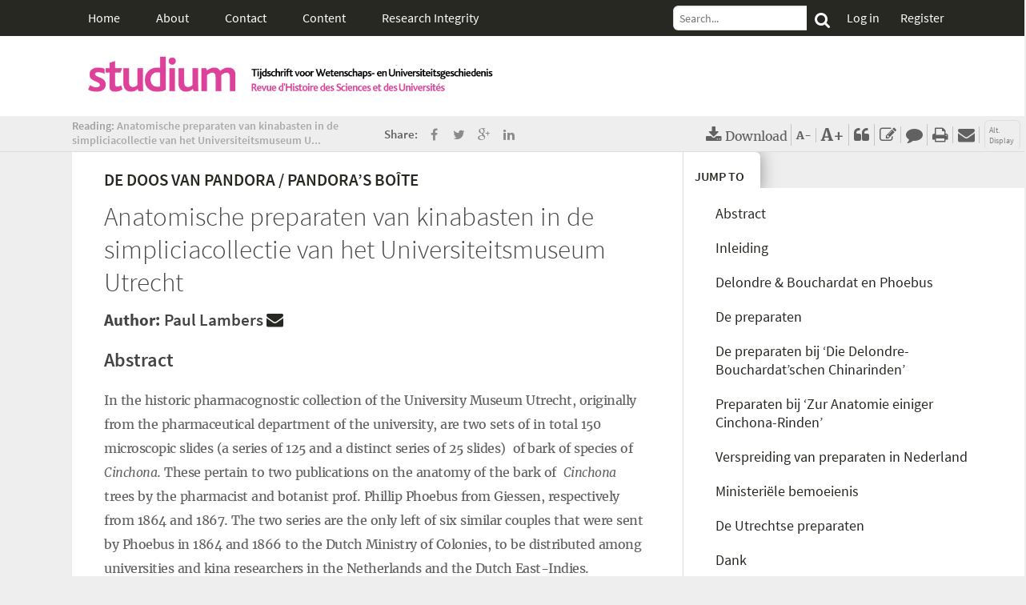

--- FILE ---
content_type: text/html;charset=UTF-8
request_url: http://triggered.edina.clockss.org/ServeContent?url=https%3A%2F%2Fwww.gewina-studium.nl%2Farticles%2F10.18352%2Fstudium.10191%2F
body_size: 21716
content:



<!DOCTYPE html>
<!-- change itemtype https://developers.google.com/+/web/snippet/ -->
<html lang="en" itemscope itemtype="[google-item-type]">
    <head>
        <meta charset="utf-8">
        
            <title>Anatomische preparaten van kinabasten in de simpliciacollectie van het Universiteitsmuseum Utrecht</title>
        
        <meta name="viewport" content="width=device-width, initial-scale=1.0, maximum-scale=1.0, user-scalable=no">
        <meta name="description" content="">
        <meta name="author" content="">
        <meta name="twitter:widgets:csp" content="on">
        
      <!-- FOR GOOGLE PLUS --> 
  <meta itemprop="name" content="Studium">
  <meta itemprop="description" content="Article: Anatomische preparaten van kinabasten in de simpliciacollectie van het Universiteitsmuseum Utrecht">


  <!-- FOR FACBOOK & LINKEDIN -->
  <meta property="og:title" content="Studium" />
  <meta property="og:description" content="Article: Anatomische preparaten van kinabasten in de simpliciacollectie van het Universiteitsmuseum Utrecht" />
  <meta property="og:url" content="http://www.gewina-studium.nl/articles/10.18352/studium.10191/" />


  <!-- FOR TWITTER -->
  <meta name="twitter:card" content="summary_large_image">
  <meta name="twitter:site" content="@DWCHuygens">
  <meta name="twitter:title" content="Studium">
  <meta name="twitter:description" content="Article: Anatomische preparaten van kinabasten in de simpliciacollectie van het Universiteitsmuseum Utrecht">



        <link rel="icon" href="/ServeContent?url=https%3A%2F%2Fwww.gewina-studium.nl%2Fjms%2Fpublic%2Fjournals%2F1%2FjournalFavicon_en_US.ico" type="image/vnd.microsoft.icon" />

        
    
            <link type='text/css' href="/ServeContent?url=https%3A%2F%2Fwww.gewina-studium.nl%2Fstatic%2Fcss%2Flibs%2Fjquery-ui.css" rel="stylesheet">
            <link href="/ServeContent?url=https%3A%2F%2Fwww.gewina-studium.nl%2Fstatic%2Fcss%2Ffont-awesome.min.css" rel="stylesheet">
            <link type='text/css' href="/ServeContent?url=https%3A%2F%2Fwww.gewina-studium.nl%2Fstatic%2Fcss%2Fjournal.css%3F2021-02-09" rel="stylesheet">
            <link href="/ServeContent?url=https%3A%2F%2Fwww.gewina-studium.nl%2Fstatic%2Fcss%2Foverrides.css%3F2021-02-09" rel="stylesheet">
        
    <link type='text/css'
          href="/ServeContent?url=https%3A%2F%2Fwww.gewina-studium.nl%2Fstatic%2Fcss%2Fhighlightstyles%2Fgooglecode.css"
          rel="stylesheet">
    

        
    

    
        <!-- DC and Citation Meta -->
        
        
        
        
        
        
            <meta name="DC.Date.created" scheme="ISO8601" content="2020-01-10T16:10:03"/>
        
        
            <meta name="DC.Date.dateSubmitted" scheme="ISO8601" content="2019-10-17T13:36:19"/>
        
        
            <meta name="DC.Date.issued" scheme="ISO8601" content="2020-01-10T16:10:03"/>
        
        
            <meta name="DC.Date.modified" scheme="ISO8601" content="2020-01-11T10:38:18"/>
        
        
            <meta name="DC.Description" xml:lang="en" content="&lt;p class=&quot;4StudiumAbstracttekst&quot;&gt;In the historic pharmacognostic collection of the University Museum Utrecht, originally from the pharmaceutical department of the university, are two sets of in total 150 microscopic slides (a series of 125 and a distinct series of 25 slides)&#160; of&lt;em&gt; &lt;/em&gt;bark of species of &lt;em&gt;Cinchona&lt;/em&gt;. These pertain to two publications on the anatomy of the bark of&#160; &lt;em&gt;Cinchona &lt;/em&gt;trees by the pharmacist and botanist prof. Phillip Phoebus from Giessen, respectively from 1864 and 1867. The two series are the only left of six similar couples that were sent by Phoebus in 1864 and 1866 to the Dutch Ministry of Colonies, to be distributed among universities and kina researchers in the Netherlands and the Dutch East-Indies.&#160; Together with an extensive mail correspondence between&#160; the ministry, Phoebus, and the main Dutch C&lt;em&gt;inchona&lt;/em&gt; researchers, kept in the archive of the Ministry of Colonies in the National Archive,&#160; this small collection illustrates&#160; an important phase in C&lt;em&gt;inchona&lt;/em&gt; research and politics in the second half of the 19th century.&lt;/p&gt;"/>
        
        <meta name="DC.Format" scheme="IMT" content="xml"/>
        <meta name="DC.Format" scheme="IMT" content="pdf"/>
        
        
            <meta name="DC.Identifier.pageNumber" content="123-130"/>
        
        
            <meta name="DC.Identifier.DOI" content="10.18352/studium.10191"/>
            <meta name="DC.Identifier.URI" content="http://triggered.clockss.org/ServeContent?url=http%3A%2F%2Fwww.gewina-studium.nl%2Farticles%2F10.18352%2Fstudium.10191%2F"/>
        
        
            <meta name="DC.Language" scheme="ISO639-1" content="nl"/>
        
        <meta name="DC.Rights" content="Authors who publish with this journal agree to the following terms:    Authors retain copyright and grant the journal right of first publication with the work simultaneously licensed under a  Creative Commons Attribution License  that allows others to share the work with an acknowledgement of the work&#039;s authorship and initial publication in this journal.  Authors are able to enter into separate, additional contractual arrangements for the non-exclusive distribution of the journal&#039;s published version of the work (e.g., post it to an institutional repository or publish it in a book), with an acknowledgement of its initial publication in this journal.  Authors are permitted and encouraged to post their work online (e.g., in institutional repositories or on their website) prior to and during the submission process, as it can lead to productive exchanges, as well as earlier and greater citation of published work (See  The Effect of Open Access ).  All third-party images reproduced on this journal are shared under Educational Fair Use. For more information on  Educational Fair Use , please see  this useful checklist prepared by Columbia University Libraries .   All copyright  of third-party content posted here for research purposes belongs to its original owners.  Unless otherwise stated all references to characters and comic art presented on this journal are &#169;, &#174; or &#8482; of their respective owners. No challenge to any owner&#8217;s rights is intended or should be inferred.   "/>
        <meta name="DC.Source" content="Studium"/>
        
            <meta name="DC.Source.ISSN" content="2212-7283"/>
        
        
            <meta name="DC.Source.Issue" content="1-3"/>
        
        
            <meta name="DC.Source.URI" content="http://www.gewina-studium.nl"/> 
        
        
            <meta name="DC.Source.Volume" content="12"/>
        
        
        <meta name="DC.Title" content="Anatomische preparaten van kinabasten in de simpliciacollectie van het Universiteitsmuseum Utrecht"/>
        
        <meta name="gs_meta_revision" content="1.1" />
        <meta name="citation_journal_title" content="Studium"/>
        
            <meta name="citation_issn" content="2212-7283"/>
        
        
        
            <meta name="citation_author" content="Paul Lambers"/>
            <meta name="citation_author_email" content="ilja.nieuwland@huygens.knaw.nl"/>
            
        
        
            <meta name="citation_title" content="Anatomische preparaten van kinabasten in de simpliciacollectie van het Universiteitsmuseum Utrecht"/>
        
        
            <meta name="citation_publication_date" content="2019-12-30"/>
        
        
            <meta name="citation_volume" content="12"/>
            <meta name="citation_issue" content="1-3"/>
        
        
            <meta name="citation_doi" content="10.18352/studium.10191"/>
            <meta name="citation_abstract_html_url" content="http://triggered.clockss.org/ServeContent?url=http%3A%2F%2Fwww.gewina-studium.nl%2Farticles%2F10.18352%2Fstudium.10191%2F"/>
        
        
            <meta name="citation_language" content="nl"/>
        
        
        
            
                
                    <meta name="citation_pdf_url" content="http://triggered.clockss.org/ServeContent?url=http%3A%2F%2Fwww.gewina-studium.nl%2Farticles%2F10.18352%2Fstudium.10191%2Fgalley%2F10858%2Fdownload%2F"/>
                
            
        
            
        
        <!-- End DC and Citation Meta -->
    




        
            <script src="/ServeContent?url=https%3A%2F%2Fcdnjs.cloudflare.com%2Fajax%2Flibs%2Fjquery%2F1.9.1%2Fjquery.min.js"></script>

            <script src="/ServeContent?url=https%3A%2F%2Fcdnjs.cloudflare.com%2Fajax%2Flibs%2Fjqueryui%2F1.12.1%2Fjquery-ui.min.js"></script>
            <script src="/ServeContent?url=https%3A%2F%2Fcdnjs.cloudflare.com%2Fajax%2Flibs%2Fbxslider%2F4.2.15%2Fjquery.bxslider.js"></script>
            <!-- Lib JS -->
            <script src="/ServeContent?url=https%3A%2F%2Fwww.gewina-studium.nl%2Fstatic%2Fjs%2Flibs%2Fjquery.inlineFootnotes.js"></script>
            <script src="/ServeContent?url=https%3A%2F%2Fwww.gewina-studium.nl%2Fstatic%2Fjs%2Flibs%2Fraphael.js"></script>
            <script src="/ServeContent?url=https%3A%2F%2Fwww.gewina-studium.nl%2Fstatic%2Fjs%2Flibs%2FrequestAnimation.js"></script>
            <script src="/ServeContent?url=https%3A%2F%2Fwww.gewina-studium.nl%2Fstatic%2Fjs%2Flibs%2Fsocial-likes.js"></script>
            <script src="/ServeContent?url=https%3A%2F%2Fwww.gewina-studium.nl%2Fstatic%2Fjs%2Flibs%2Funderscore-min.js"></script>
            <script src="/ServeContent?url=https%3A%2F%2Fwww.gewina-studium.nl%2Fstatic%2Fjs%2Flibs%2Fwaypoints.js"></script>
            <script src="/ServeContent?url=https%3A%2F%2Fwww.gewina-studium.nl%2Fstatic%2Fjs%2Flibs%2Fzepto.min.js"></script>
            <script src="/ServeContent?url=https%3A%2F%2Fwww.gewina-studium.nl%2Fstatic%2Fjs%2Flibs%2Fjquery.te.js"></script>
            <script src="/ServeContent?url=https%3A%2F%2Fwww.gewina-studium.nl%2Fstatic%2Fjs%2Flibs%2Ffeatherlight.js"></script>
        
    </head>

    <body>
        <header class="navigation">
  <a href="#" class="nav-button">
    <li></li>
    <li></li>
    <li></li>
  </a>
  <div class="navigation-wrapper">
    
    <ul class="navigation-ul">
    
      <li>
        <a href="/ServeContent?url=https%3A%2F%2Fwww.gewina-studium.nl%2F">Home</a>
      </li>
      <li class="has-subnav" id="#about">
        <a href="/ServeContent?url=https%3A%2F%2Fwww.gewina-studium.nl%2Fabout%2F" class="subnav-toggle">
          About
        </a>
        <ul class="subnav">
          <li>
            <a href="/ServeContent?url=https%3A%2F%2Fwww.gewina-studium.nl%2Fabout%2F">About the Journal</a>
          </li>
          
          <li>
            <a href="/ServeContent?url=https%3A%2F%2Fwww.gewina-studium.nl%2Fabout%2Feditorialteam%2F">Editorial Team</a>
          </li>
          
          
          
          <li>
            <a href="/ServeContent?url=https%3A%2F%2Fwww.gewina-studium.nl%2Fabout%2Feditorialpolicies%2F">Editorial Policies</a>
          </li>
          
          
          <li>
            <a href="/ServeContent?url=https%3A%2F%2Fwww.gewina-studium.nl%2Fabout%2Fsubmissions%2F">Submissions</a>
          </li>
          
          
        </ul>
      </li>
      <li>
        <a href="/ServeContent?url=https%3A%2F%2Fwww.gewina-studium.nl%2Fcontact%2F">Contact</a>
      </li>
      
      <li class="has-subnav" id="#content">
        <a href="/ServeContent?url=https%3A%2F%2Fwww.gewina-studium.nl%2Farticles%2F" class="subnav-toggle">
          Content
        </a>
        <ul class="subnav">
          <li>
            <a href="/ServeContent?url=https%3A%2F%2Fwww.gewina-studium.nl%2Farticles%2F">Articles</a>
          </li>
          <li>
            <a href="/ServeContent?url=https%3A%2F%2Fwww.gewina-studium.nl%2Fissue%2Farchive%2F">Issue Archive</a>
          </li>
          
          
        </ul>
      </li>
      
      
      
      <li>
        <a href="/ServeContent?url=https%3A%2F%2Fwww.gewina-studium.nl%2Fabout%2Fresearch-integrity%2F">Research Integrity</a>
      </li>
      
    
    </ul>
    <div class="right-content">
      <div class="searchbar">
        <form action="/ServeContent?url=https%3A%2F%2Fwww.gewina-studium.nl%2Farticles%2Fsearch%2F" method="POST">
          <input type='hidden' name='csrfmiddlewaretoken' value='mASjZRbmTRmvGIdGM4PZ1IfljvYeCA39' />
          <input type="text" name="search_term" placeholder="Search...">
          <button class="fa fa-search"></button>\
        </form>
      </div>
      <div class="login-states">
        
          <span class="modal">
  <label class="login-link" for="login-modal">
    <span>Log in</span>
  </label>
  <input class="modal-state" id="login-modal" type="checkbox" />
  <span class="modal-window">
    <div class="modal-inner login">
      <label class="close-modal" for="login-modal"></label>
      <h1>Log in</h1>
      <div class="aside">
        Don&#39;t have an account? <a href="/ServeContent?url=https%3A%2F%2Fwww.gewina-studium.nl%2Fregister">Register Here</a>
      </div>
      
      <div class="login-with-links">
        <a href="https://orcid.org/oauth/authorize?client_id=APP-VXH2IGZ6ZH7Q71L9&response_type=code&scope=/authenticate&redirect_uri=https://www.gewina-studium.nl/login/orcid/&show_login=true" class="orcid-login">
          Log in With ORCiD
        </a>
      </div>
      <br>
      
      <div class="login-centered-text">-------------- OR --------------</div>
      <form action="/ServeContent?url=https%3A%2F%2Fwww.gewina-studium.nl%2Fauthor%2Flogin%2F" method="POST">
        <input type='hidden' name='csrfmiddlewaretoken' value='mASjZRbmTRmvGIdGM4PZ1IfljvYeCA39' />
        <fieldset class="full-input">
          <label for="Email">
            Email/Username:
          </label>
          <input type="text" name="username">
        </fieldset>
        <fieldset class="full-input">
          <label for="Email">
            Password:
          </label>
          <input type="password" name="password">
        </fieldset>
        <div class="aside">
          You can <a href="/ServeContent?url=https%3A%2F%2Fwww.gewina-studium.nl%2Flogin%2Freset_password%2F">reset your password here</a>
        </div>
        <input type="hidden" name"this_page" value="/articles/10.18352/studium.10191/">
        <button class="button-log-in" name="login" value="login">
          Log in
        </button>
      </form>
    </div>
  </span>
</span>

          
          <a class="register-link" href="/ServeContent?url=https%3A%2F%2Fwww.gewina-studium.nl%2Fregister">
            Register
          </a>
          
        
        
      </div>
    </div>
    
  </div>
</header>

        

<section class="brand-header">
    
        <style>
            .brand-header {
              background: #ffffff
            }
            .brand-header:after {
              background: #ffffff
            }
        </style>
    

    <div class="button-collection">
        
        
    </div>
    


    <div class="logo">
        
        
            <div class="logo-wrapper" style="height:100px">
              
                  
                  
                      
                        <img class="header-logo " src="/ServeContent?url=https%3A%2F%2Fwww.gewina-studium.nl%2Fstatic%2Fimages%2Fheader.png" alt="">
                      
              
              </div>
        
    </div>
  </section>

        <!--[if IE]>
<style type="text/css">
	.ie-alert {
	    padding: 8px 35px 8px 14px;
	    color: #c09853;
	    background-color: #f2dede !important;
	    text-shadow: 0 1px 0 rgba(255, 255, 255, 0.5);
	    background-color: #fcf8e3;
	}

	.ie-alert p {
		padding-top: 8px;
	}
</style>
<div class="col-md-12 ie-alert alert-danger" style="margin-bottom:0;">
	<p>Internet Explorer version 9 and earlier are not supported (<a href="http://www.ubiquitypress.com/site/internet_explorer/">why</a>?). Please use of a modern browser such as <a href="https://www.mozilla.org/en-US/firefox/new/?utm_source=getfirefox-com&utm_medium=referral">Firefox</a> or <a href="https://www.google.com/chrome/browser/desktop/">Chrome.</a></p>
</div>
<![endif]-->

        
    
<span class="scroll-top-waypoint"></span>
<div class="article-top-nav">
    <div class="top-nav-container">
        <div class="top-nav-title">
            <h4>
                <span class="main-color-text">Reading:</span> Anatomische preparaten van kinabasten in de simpliciacollectie van het Universiteitsmuseum U...
            </h4>
        </div>
        <div class="social-likes share-article" data-counters="no" data-url="http://www.gewina-studium.nl/article/10.18352/studium.10191" data-title="Anatomische preparaten van kinabasten in de simpliciacollectie van het Universiteitsmuseum Utrecht">
            <div class="aside">Share: </div>
            <a href="#" class="sharing-link facebook" title="Share link on Facebook">
                <i class="fa fa-facebook"></i>
            </a>
            <a href="#" class="sharing-link twitter" title="Share link on Twitter">
            </a>
            <a href="#" class="sharing-link plusone" title="Share link on Google+">
            </a>
            <a href="#" class="sharing-link linkedin" title="Share link on Linkedin">
            </a>
            <div class="addthis_sharing_toolbox"></div>
        </div>
    </div>
    <div class="right-controls">
        <span class="controls-wrapper">
            <span class="icon-with-list">
                <div class="fa fa-download"><p style="display:inline"> Download</p>
                </div>
                <ul>
                    
                        
                            <li><a class="piwik_download"
                                   data-trackThis='downloads'
                                   data-category=
                                   "PDF
                                   "
                                   data-label=
                                   "10.18352/studium.10191#10858
                                   "
                                   href=
                                   "/ServeContent?url=https%3A%2F%2Fwww.gewina-studium.nl%2Farticles%2F10.18352%2Fstudium.10191%2Fgalley%2F10858%2Fdownload%2F">
                                PDF (EN)
                            </a>
                            </li>
                        
                    
                        
                            <li><a class="piwik_download"
                                   data-trackThis='downloads'
                                   data-category=
                                   "FT
                                   "
                                   data-label=
                                   "10.18352/studium.10191#10859
                                   "
                                   href=
                                   "/ServeContent?url=https%3A%2F%2Fwww.gewina-studium.nl%2Farticles%2F10.18352%2Fstudium.10191%2Fgalley%2F10859%2Fdownload%2F">
                                XML (EN)
                            </a>
                            </li>
                        
                    
                </ul>
            </span>
            <a href="#" class="grey smaller" id="text-smaller">
                <b>A-</b>
            </a>
            <a href="#" class="grey" id="text-larger">
                <b>A+</b>
            </a>
            <span class="icon-with-list">
                <div class="fa fa-quote-left"></div>
                <ul>
                    
                        <li><a class="show-citation-button" data-style-name="harvard" href="#">View Harvard Citation Style</a></li>
                        <li><a class="show-citation-button" data-style-name="vancouver" href="#">View Vancouver Citation Style</a></li>
                        <li><a class="show-citation-button" data-style-name="apa" href="#">View APA Citation Style</a></li>
                        
                        
                        
                        
                    
                </ul>
            </span>
            
                
                    <a href="/ServeContent?url=https%3A%2F%2Fwww.gewina-studium.nl%2Farticles%2F10.18352%2Fstudium.10191%2F%3Ftoggle_hypothesis%3Don" class="fa fa-edit"></a>
                
            

            <a HREF=><i class="fa fa-comment" id="comment-link"></i></a>
            
                <a href="/ServeContent?url=https%3A%2F%2Fwww.gewina-studium.nl%2Farticles%2F10.18352%2Fstudium.10191%2Fprint%2F" class="fa fa-print"></a>
            
            <a href="/ServeContent?url=https%3A%2F%2Fwww.gewina-studium.nl%2Farticles%2F10.18352%2Fstudium.10191%2F%3Fsubject%3DInteresting+Article%26body%3Dhttp%3A%2F%2Fdoi.org%2F10.18352%2Fstudium.10191" class="fa fa-envelope"></a>
            <a href="#" id="dyslexia-mode" class="dyslexia-friendly" style="color: gray;" title="toggle between standard view, or alternate view with more line spacing, larger and sans-serif font, and tinted background.">Alt. Display</a>
        </span>
    </div>
    <div class="bar-long"></div>
</div>


    <div class="app-container" id="app-container">
        <div class="major-article-block">
            
            <div class="article-title">
                
                <h4 class="main-color-text">DE DOOS VAN PANDORA / PANDORA’S BOÎTE

                    
                </h4>
                <h1>Anatomische preparaten van kinabasten in de simpliciacollectie van het Universiteitsmuseum Utrecht</h1>
                 <div class="authors">
    <h4>
      <b>Author:</b>
    </h4>

    
    <div class="author-block" alt="More about this author">
        <h4>
          <span class="">Paul Lambers</span> <a href="/ServeContent?url=https%3A%2F%2Fwww.gewina-studium.nl%2Farticles%2F10.18352%2Fstudium.10191%2Filja.nieuwland%40huygens.knaw.nl" class="fa fa-envelope"></a>
        </h4>
        <div class="author-details">
          
          
          

          <h5>
              <a href="#" class="hide-author">X close</a>
          </h5>
      </div>
    </div>
    
    
    </div>
                
                    <div class="authors">
                        <h2>Abstract</h2>
                        <p class="4StudiumAbstracttekst">In the historic pharmacognostic collection of the University Museum Utrecht, originally from the pharmaceutical department of the university, are two sets of in total 150 microscopic slides (a series of 125 and a distinct series of 25 slides)  of<em> </em>bark of species of <em>Cinchona</em>. These pertain to two publications on the anatomy of the bark of  <em>Cinchona </em>trees by the pharmacist and botanist prof. Phillip Phoebus from Giessen, respectively from 1864 and 1867. The two series are the only left of six similar couples that were sent by Phoebus in 1864 and 1866 to the Dutch Ministry of Colonies, to be distributed among universities and kina researchers in the Netherlands and the Dutch East-Indies.  Together with an extensive mail correspondence between  the ministry, Phoebus, and the main Dutch C<em>inchona</em> researchers, kept in the archive of the Ministry of Colonies in the National Archive,  this small collection illustrates  an important phase in C<em>inchona</em> research and politics in the second half of the 19th century.</p>
                    </div>
                
                
                
                <div class="authors">
                    <span class="span-how-to"><strong>How to Cite: </strong></span>
                    <span class="span-citation">
                            
                                Lambers, P., 2019. Anatomische preparaten van kinabasten in de simpliciacollectie van het Universiteitsmuseum Utrecht.  <i>Studium</i>,  12(1-3), pp.123–130. DOI: <a href="http://doi.org/10.18352/studium.10191">http://doi.org/10.18352/studium.10191</a>
                            
                        </span>
                </div>

                

                

                
                    <div class="article-stats">
    
    
        

        
    

    

    

    

    
        

        

        
    
</div>

                

                <div class="article-credits-block">
                    <div class="credit-block credit-separator">
                        <i class="fa fa-calendar">&nbsp;</i>
                        Published on
                        30 Dec 2019
                    </div>
                    
                    
                        <div class="credit-block">
                            
                                <a href="http://creativecommons.org/licenses/by/3.0">
                                    <abbr title="This is an Open Access article distributed under the terms of the Creative Commons Attribution 3.0 license (unless stated otherwise) which permits unrestricted use, distribution, and reproduction in any medium, provided the original work is properly cited. Copyright is retained by the author(s)"
                                          rel="tooltip">
                                        <i class="fa fa-unlock">&nbsp;</i>CC BY 3.0
                                    </abbr>
                                </a>
                            
                        </div>
                    

                </div>

                
            </div>
            <div xmlns:tei="http://www.tei-c.org/ns/1.0" xmlns:oasis="http://docs.oasis-open.org/ns/oasis-exchange/table" id="xml-article">
<div id="middle" class="article-body">
<div id="s1">
<h2 class="article-division">Inleiding</h2>
<p>Enige jaren terug heeft het Universiteitsmuseum Utrecht de historische simpliciacollectie van de afdeling farmacie van de universiteit overgenomen. Tussen de glazen potten met dierlijke en plantaardige simplicia lagen vijf kartonnen doosjes die opvielen door het fraaie papier waarmee ze bekleed waren, maar die desalniettemin over het hoofd gezien leken te zijn: ze hadden geen registratienummer. Na bestudering van de inhoud bleek het een bijzondere verzameling van microscopische preparaten van kinabasten te zijn. Kinabast werd gebruikt voor de productie van kinine, het geneesmiddel tegen malaria. Afgaande op de opschriften op de doosjes en de preparaten horen ze bij twee publicaties, uit 1864 en 1867, van dr. Philipp Phoebus (1804–1880), destijds hoogleraar in de farmacologie in Giessen.<span class="xref"><sup><a href="#fn1" id="xrfn1">1</a></sup></span> In het archief van het Ministerie van Koloniën (Nationaal Archief, Den Haag) bleek een uitgebreide correspondentie tussen het ministerie, Phoebus en een aantal Nederlandse farmaceuten en botanici over de preparaten aanwezig te zijn. Bij elkaar illustreert dit een belangrijke periode in het kina-onderzoek aan kinine en kinabomen (geslacht <em>Cinchona</em>) en de rol van Nederland daarin.</p>
<p>Professor Phoebus (<span class="xref"><a href="#fg001">fig. 1</a></span>) was een van de vele botanici en farmaceuten die halverwege de 19<sup>e</sup> eeuw betrokken waren bij kina-onderzoek. Vanaf de eerste helft van de 19<sup>e</sup> eeuw was er een toenemende vraag naar kinine, als medicijn tegen malaria. Dit kwam met name door de Europese koloniale expansie in Azië en Afrika, waar de kolonisten en de lokale bevolking veel te lijden hadden van malariabesmetting. En ook in Europa was malaria toen nog een regelmatig optredende ziekte. Kinine is een alkaloïde verbinding die gewonnen wordt uit de bast (de levende buitenste laag en schors van de boomstam) van een aantal soorten uit het geslacht <em>Cinchona.</em> Deze bomen zijn inheems in de hoogvlaktes van Peru tot Columbia. Aanvankelijk moest de kinabast in het wild verzameld worden, maar vooral omdat de wilde kinabomen daardoor uitgeroeid dreigden te raken, begonnen met name Nederland en Engeland halverwege de 19<sup>e</sup> eeuw met het opzetten van kinaplantages, in Indonesië (Nederlands-Indië) en Sri Lanka (Ceylon). Slechts een paar soorten zijn geschikt om kinine uit te winnen, dus was het van groot belang om de taxonomie van het genus en het onderscheid tussen de diverse soorten goed beschreven te hebben.<span class="xref"><sup><a href="#fn2" id="xrfn2">2</a></sup></span> Diverse botanici, farmaceuten en kinologen deden daarom onderzoek aan kinabomen en de samenstelling van de verschillende basten.<span class="xref"><sup><a href="#fn3" id="xrfn3">3</a></sup></span></p>
<div id="fg001"><a href="#" data-featherlight="/ServeContent?url=https%3A%2F%2Fwww.gewina-studium.nl%2Farticles%2F10.18352%2Fstudium.10191%2Ffigures%2F7_Lambers_fig1.jpg"><img src="/ServeContent?url=https%3A%2F%2Fwww.gewina-studium.nl%2Farticles%2F10.18352%2Fstudium.10191%2Ffigures%2F7_Lambers_fig1.jpg"></a></div>
<div class="caption">
<span class="label">Fig. 1:  </span><span class="capture-id"><p>Groepsportret vaan de kinologen bij het ‘Congres International de Botanique’ in Amsterdam in 1871. Links vooraan prof. Phoebus. Afb. 702 uit Tschirch, <em>Handbuch der Pharmakognosie</em>, 2e Aufl., Allgemeine Pharmakognosie 3<sup>e</sup> Abt.</p></span>
</div>
</div>
<div id="s2">
<h2 class="article-division">Delondre &amp; Bouchardat en Phoebus</h2>
<p>In Frankrijk publiceerden Delondre en Bouchardat in 1854 een monografie over de bast van verschillende soorten, geïllustreerd met fraai gekleurde platen: <em>Quinologie. Des Quinquinas et des questions qui, dans l’état présent de la science et du commerce, s’y rattachent avec le plus d’actualité</em> (1854) (<span class="xref"><a href="#fg002">fig. 2</a></span>).<span class="xref"><sup><a href="#fn4" id="xrfn4">4</a></sup></span> Auguste Delondre (1790–1865) was farmaceut en fabrikant van kinine in Le Havre en Apollinaire Bouchardat (1809–1866) was farmaceut en hoogleraar aan de medische faculteit van de universiteit van Parijs. Delondre was van oktober 1846 tot maart 1848 op expeditie naar Zuid-Amerika geweest om kinabasten te verzamelen, als voorraad voor zijn fabriek. In de monografie doet hij uitgebreid verslag van die reis. Aan de hand van de grote collectie die hij verzameld had beschreef hij samen met Bouchardat alle soorten, met afbeeldingen en opgave van het alkaloïdgehalte per soort. Het werk trok veel aandacht, mede vanwege het grote aantal gekleurde afbeeldingen.</p>
<div id="fg002"><a href="#" data-featherlight="/ServeContent?url=https%3A%2F%2Fwww.gewina-studium.nl%2Farticles%2F10.18352%2Fstudium.10191%2Ffigures%2F7_Lambers_fig2.jpg"><img src="/ServeContent?url=https%3A%2F%2Fwww.gewina-studium.nl%2Farticles%2F10.18352%2Fstudium.10191%2Ffigures%2F7_Lambers_fig2.jpg"></a></div>
<div class="caption">
<span class="label">Fig. 2:  </span><span class="capture-id"><p>Links: titelblad van Delondre &amp; Bouchardat, 1854. Rechts: plaat uit Delondre &amp; Bouchardat, met afbeeldingen van Quinquina carabaya.</p></span>
</div>
<p>De beschreven basten waren door Delondre in de collectie van de <em>Faculté de Médecine</em> gedeponeerd,<span class="xref"><sup><a href="#fn5" id="xrfn5">5</a></sup></span> maar hij stelde zijn verzameling ook beschikbaar om vergelijkingscollecties in andere instituten mee aan te vullen. Zo had in Nederland De Vrij, farmaceut en kinoloog verbonden aan de Klinische School in Rotterdam, monsters gekregen.<span class="xref"><sup><a href="#fn6" id="xrfn6">6</a></sup></span> In Göttingen is nog een verzameling die destijds aan Prof. Wiggers gezonden was.<span class="xref"><sup><a href="#fn7" id="xrfn7">7</a></sup></span></p>
<p>Als hoogleraar farmacologie hield Prof. Phoebus zich bezig met botanisch onderzoek aan simplicia en hij koos de monografie van Delondre &amp; Bouchardat als uitgangspunt voor verder anatomisch (histologisch) onderzoek aan de basten van <em>Cinchona</em>. He schrijft dat hij in 1860 de kans kreeg een keuze te maken uit Delondres materiaal, mogelijk als laatste, aangezien de collectie inmiddels uitgeput raakte. Veel van het voorgaande werk aan <em>Cinchona</em> was voornamelijk gebaseerd op macroscopische anatomie en Phoebus wilde een typering van de soorten aanvullen met een beschrijving van de microscopische anatomie van de bast. Dit onderzoek publiceerde hij in 1864 in “Die Delondre-Bouchardat’schen Chinarinden” (<span class="xref"><a href="#fg003">fig. 3</a></span>).<span class="xref"><sup><a href="#fn8" id="xrfn8">8</a></sup></span> Maar hij was niet de eerste die kinabast onderwierp aan microscopisch onderzoek: al in 1687 beschreef Antoni van Leeuwenhoek de anatomie van bastvezels.<span class="xref"><sup><a href="#fn9" id="xrfn9">9</a></sup></span> In de 19<sup>e</sup> eeuw gingen Weddell,<span class="xref"><sup><a href="#fn10" id="xrfn10">10</a></sup></span> Schleiden,<span class="xref"><sup><a href="#fn11" id="xrfn11">11</a></sup></span> Pereira,<span class="xref"><sup><a href="#fn12" id="xrfn12">12</a></sup></span> Karsten<span class="xref"><sup><a href="#fn13" id="xrfn13">13</a></sup></span> en Schacht<span class="xref"><sup><a href="#fn14" id="xrfn14">14</a></sup></span> Phoebus voor. In Nederland was het farmaceut en botanicus prof. Oudemans in Amsterdam die de kinabasten microscopisch beschreef, aan de hand van het werk van Weddell.<span class="xref"><sup><a href="#fn15" id="xrfn15">15</a></sup></span> Maar deze studies waren volgens Phoebus niet voldoende bij iedereen bekend en hij wilde aan de hand van de uitgebreide verzameling van Delondre, die bovendien goed beschreven was, de histologische kennis verder aanvullen.</p>
<div id="fg003"><a href="#" data-featherlight="/ServeContent?url=https%3A%2F%2Fwww.gewina-studium.nl%2Farticles%2F10.18352%2Fstudium.10191%2Ffigures%2F7_Lambers_fig3.jpg"><img src="/ServeContent?url=https%3A%2F%2Fwww.gewina-studium.nl%2Farticles%2F10.18352%2Fstudium.10191%2Ffigures%2F7_Lambers_fig3.jpg"></a></div>
<div class="caption">
<span class="label">Fig. 3:  </span><span class="capture-id"><p>Titelpagina van ‘Die Delondre-Bouchardat’schen Chinarinden’ van Philipp Phoebus.</p></span>
</div>
<p>Phoebus koos voor de nogal ongebruikelijke benadering om in plaats van ter illustratie afbeeldingen toe te voegen, sets van preparaten te maken en die aan te bieden aan een aantal collega’s van wie te verwachten was dat ze verder zouden kunnen bijdragen aan microscopisch onderzoek. Aan de hand van originele preparaten zouden zijn bevindingen getoetst kunnen worden. Verder verwees hij naar afbeeldingen in Weddell, en naar de publicaties van Oudemans en Pereira, waarin deze overgenomen waren.</p>
<p>In 1867 verscheen er een vervolg, “Zur Anatomie einiger Cinchona-Rinden”,<span class="xref"><sup><a href="#fn16" id="xrfn16">16</a></sup></span> waarin hij op dezelfde wijze preparaten van basten uit de collectie van het instituut in Giessen beschreef, die hij onder andere van handelaar en kinoloog Howard in Engeland, Hasskarl<span class="xref"><sup><a href="#fn17" id="xrfn17">17</a></sup></span> in Leiden en De Vrij in Rotterdam had gekregen. En ook nu stuurde hij exemplaren aan collega-onderzoekers, maar hij vermeldde niet hoeveel sets. Hij schreef dit keer hij dat hij preparaten rondzond als vervanging van dure afbeeldingen.</p>
</div>
<div id="s3">
<h2 class="article-division">De preparaten</h2>
<p>Voor zijn eerste onderzoek vervaardigden twee assistenten drie bastpreparaten per soort, een transversale of dwarsdoorsnede, een radiale of lengtedoorsnede en een preparaat van een geïsoleerde vezel. Er waren door Delondre &amp; Bouchardat een aantal onechte kinabasten beschreven, die niet van <em>Cinchona</em> afkomstig waren en die hij daarom buiten beschouwing liet, maar hij voegde daarentegen beschrijvingen toe van vier kinabasten (nummers 24–27) uit de verzameling van Delondre, die niet in de monografie waren opgenomen. Voor deze vier gebruikte hij als extra informatie aantekeningen en een latere publicatie van Delondre.<span class="xref"><sup><a href="#fn18" id="xrfn18">18</a></sup></span> Van 34 basten werden zo 12 volledige reeksen van 102 preparaten en een aantal onvolledige gemaakt. Een aantal sets werd aangevuld met extra preparaten (<em>Neben-Präparate</em>) van kinabasten uit eigen collectie. Phoebus geeft aan dat het snijden van dunne, gelijkmatige plakjes niet makkelijk ging. Na week maken in water werden onder water met een microtoom coupes gesneden, die werden gekleurd en daarna gefixeerd. Bij het snijden waren sommige coupes beschadigd, en de preparaten waren dan ook van wisselende kwaliteit. In een brief aan Oudemans schrijft hij dat hij zich bewust is van de gebreken aan de preparaten en dat hij zich erop zal toeleggen betere preparaten te produceren.<span class="xref"><sup><a href="#fn19" id="xrfn19">19</a></sup></span> Berg schrijft dat het eenvoudiger is na week maken cellagen van de basten met een scheermes af te pellen.<span class="xref"><sup><a href="#fn20" id="xrfn20">20</a></sup></span> Voor het vervolg uit 1867 werden preparaten van 16 basten uit de collectie van het instituut in Giessen gemaakt.</p>
<p>De Utrechtse series preparaten worden bewaard in vijf kartonnen doosjes van 14,5 x 6 x 4 cm (<span class="xref"><a href="#fg004">fig. 4</a></span>). De vier doosjes bij zijn werk uit 1864 (nr. 0285-156776.01 t/m .04) zijn met fraai matglanzend gemarmerd reliëfpapier bekleed en op de rug van het deksel, aan de scharnierende kant, is een rode strook met gouden opdruk ‘Phoebus China Rinden’ geplakt. Het doosje met de preparaten bij de tweede publicatie (nr. 0285-156777) is met eenvoudiger, bruin gemarmerd papier bekleed en heeft een groene strook zonder opschrift.</p>
<div id="fg004"><a href="#" data-featherlight="/ServeContent?url=https%3A%2F%2Fwww.gewina-studium.nl%2Farticles%2F10.18352%2Fstudium.10191%2Ffigures%2F7_Lambers_fig4.jpg"><img src="/ServeContent?url=https%3A%2F%2Fwww.gewina-studium.nl%2Farticles%2F10.18352%2Fstudium.10191%2Ffigures%2F7_Lambers_fig4.jpg"></a></div>
<div class="caption">
<span class="label">Fig. 4:  </span><span class="capture-id"><p>Boven: De vijf doosjes met preparaten, met links 0285-1567760285-156776.01 t/m .04.01 t/m .04 (1864) en rechts 0285-156777 (1867). Onder, links: 0285-156776.01 (1864). Onder, rechts: 0285-156777 (1867), met opengeslagen deksel.</p></span>
</div>
</div>
<div id="s4">
<h2 class="article-division">De preparaten bij ‘Die Delondre-Bouchardat’schen Chinarinden’</h2>
<p>In de vier doosjes (<span class="xref"><a href="#fg004">figs. 4</a></span>, <span class="xref"><a href="#fg005">5</a></span>, <span class="xref"><a href="#fg006">6</a></span>) zitten 105 preparaten, dus drie meer dan de 102 die Phoebus aangeeft. De extra preparaten zouden de aanvulling met <em>Neben-Präparate</em> kunnen zijn. Van één bast zijn twee coupes. Ze zijn opvallend massief, rond de 5 x 3 cm en 2 mm dik. Buiten het afdekglas is het objectglas dik zwartgelakt. Aan de boven- en onderzijde van elk objectglas is een laag glas van ongeveer 1 cm breedte aangebracht met daarop stroken groen papier, waarop door Phoebus de soort, de plaat in Delondre &amp; Bouchardat waarin de bijbehorende bast is afgebeeld, en de doorsnede is aangegeven (<span class="xref"><a href="#fg005">fig. 5</a></span>). Op de zijkant staan het nummer van de plaat en de doorsnede: B voor bast en L voor lengtedoorsnede, de dwarsdoorsnede is niet aangeduid (<span class="xref"><a href="#fg006">fig. 6</a></span>). Delondre &amp; Bouchardat geven geen nummering aan de platen, deze is door Phoebus zelf toegevoegd om naar te kunnen verwijzen. Bij de coupes van de toegevoegde preparaten (24–27) heeft hij op de onderste strook het nummer van het preparaat aangegeven en op de bovenste strook de vermelding ‘von Hrn Delondre’.</p>
<div id="fg005"><a href="#" data-featherlight="/ServeContent?url=https%3A%2F%2Fwww.gewina-studium.nl%2Farticles%2F10.18352%2Fstudium.10191%2Ffigures%2F7_Lambers_fig5.jpg"><img src="/ServeContent?url=https%3A%2F%2Fwww.gewina-studium.nl%2Farticles%2F10.18352%2Fstudium.10191%2Ffigures%2F7_Lambers_fig5.jpg"></a></div>
<div class="caption">
<span class="label">Fig. 5:  </span><span class="capture-id"><p>Preparaten 2 a, b, c, 0285-156776.01 (1864) behorend bij plaat 2 uit Delondre &amp; Bouchardat, <em>Quinquina carabaya</em>, Preparaten gemaakt van monsters uit de collectie Hasskarl, uit 0285-156777 (1867).</p></span>
</div>
<div id="fg006"><a href="#" data-featherlight="/ServeContent?url=https%3A%2F%2Fwww.gewina-studium.nl%2Farticles%2F10.18352%2Fstudium.10191%2Ffigures%2F7_Lambers_fig6.jpg"><img src="/ServeContent?url=https%3A%2F%2Fwww.gewina-studium.nl%2Farticles%2F10.18352%2Fstudium.10191%2Ffigures%2F7_Lambers_fig6.jpg"></a></div>
<div class="caption">
<span class="label">Fig. 6:  </span><span class="capture-id"><p>Zijaanzicht van aan aantal preparaten uit 0285-156776.01 met daarop aangegeven de doorsnedes van de basten: B voor bast, L voor lengtedoorsnede, geen letteraanduiding voor de dwarsdoorsnede.</p></span>
</div>
</div>
<div id="s5">
<h2 class="article-division">Preparaten bij ‘Zur Anatomie einiger Cinchona-Rinden’</h2>
<p>In het doosje dat hoort bij de publicatie uit 1867 zitten 25 preparaten (zie <span class="xref"><a href="#fg004">figs. 4</a></span> en <span class="xref"><a href="#fg005">5</a></span>). Van de meeste basten zijn twee preparaten gemaakt, een dwars- en een lengtedoorsnede. Op de papierstroken staan de soort, de doorsnede, van wie de bast verworven is en het nummer in de collectie van het instituut. Van drie door Phoebus beschreven basten zijn geen preparaten aanwezig. Eén preparaat is van de bast van de zogenaamde <em>China regia</em> en verwijst naar een korte beschrijving in zijn publicatie uit 1864, waarin deze soort apart genoemd wordt, los van de collectie van Delondre.</p>
</div>
<div id="s6">
<h2 class="article-division">Verspreiding van preparaten in Nederland</h2>
<p>Het is niet bekend wie de collega’s waren aan wie Phoebus preparaten heeft aangeboden. De collectie in Giessen en het hele archief van het instituut en van Phoebus zijn in de tweede wereldoorlog verloren gegaan en correspondentie hierover is er dus niet meer. In ieder geval zijn er preparaten gestuurd naar het Pharmakognostische Museum in Berlijn<span class="xref"><sup><a href="#fn21" id="xrfn21">21</a></sup></span> en naar het Pharmaceutische Instituut in Jena.<span class="xref"><sup><a href="#fn22" id="xrfn22">22</a></sup></span></p>
<p>De universiteit van Utrecht (destijds de Hoogeschool) was niet de enige instelling in Nederland die preparaten van Phoebus had gekregen. Uit de jaarverslagen van de Klinische School in Rotterdam<span class="xref"><sup><a href="#fn23" id="xrfn23">23</a></sup></span> en het Rijksherbarium<span class="xref"><sup><a href="#fn24" id="xrfn24">24</a></sup></span> blijkt dat deze in 1864 en 1866 sets ontvingen van respectievelijk de Minister van Koloniën en de koning. In het archief van het Ministerie van Koloniën ligt een uitgebreide briefwisseling uit de periode 1864–1867 met prof. Phoebus, prof. Miquel in Utrecht/Leiden,<span class="xref"><sup><a href="#fn25" id="xrfn25">25</a></sup></span> prof. Oudemans in Amsterdam, dr. De Vrij in Rotterdam en K.W. van Gorkom, hoofd van de Gouvernements Kinaonderneming in Buitenzorg op Java, over de publicaties en de bijbehorende preparaten. Phoebus zond de preparaten niet direct naar zijn collega-onderzoekers, maar bood ze aan de regering en de koning aan met het verzoek ze onder de onderzoeksinstellingen te verspreiden. Hij schrijft in april 1864 dat hij in mei 1861 via Hasskarl het verzoek had gekregen een exemplaar van zijn preparaten naar de “Commande de le Haut Ressort” te zenden.<span class="xref"><sup><a href="#fn26" id="xrfn26">26</a></sup></span> Maar hij besluit als eerbetoon aan de Nederlandse verdiensten voor de cultivering van de kinabomen op Java eerst twee en later zes sets naar het “Haute Ministere” te sturen, waarvan een bestemd voor de koning en vijf te verdelen door het ministerie. Hij geeft verder aan dat zijn werk aanzienlijke vertraging heeft opgelopen. De preparaten werden door het ministerie verdeeld over het herbarium van het Athenaeum Illustre in Amsterdam, de Klinische School in Rotterdam, de gouverneur-generaal van Nederlands-Indië (bestemd voor de Gouvernements Kina-Onderneming op Java) en het Ministerie van Binnenlandse zaken, aan de laatste met het verzoek ze naar de universiteiten van Groningen en Utrecht te zenden.<span class="xref"><sup><a href="#fn27" id="xrfn27">27</a></sup></span> Prof. Oudemans van Amsterdam had Phoebus eerder om zijn publicatie met bijbehorende preparaten gevraagd, waarna Phoebus hem wees op de preparaten die al naar het ministerie waren gezonden.<span class="xref"><sup><a href="#fn28" id="xrfn28">28</a></sup></span> Het Ministerie van Koloniën bood de eerste set preparaten aan de koning aan, met het voorstel deze over te dragen aan het herbarium.<span class="xref"><sup><a href="#fn29" id="xrfn29">29</a></sup></span> De set die hij naar de koning had gestuurd en die in het Rijksherbarium terecht is gekomen, was volgens Phoebus uitgebreider dan de 12 overige die hij had gemaakt, een speciale serie dus voor de koning. Hij schrijft in 1866, dat hij in totaal 653 en nog eens 36 preparaten, verdeeld over 6 series, naar Nederland heeft gestuurd.<span class="xref"><sup><a href="#fn30" id="xrfn30">30</a></sup></span> Het is niet bekend hoe die 653 getalsmatig zijn verdeeld en onduidelijk wat die extra 36 inhouden. Aan dr. J.E. De Vrij in Rotterdam, die juist met verlof uit Java was, prof. C.A.J.A. Oudemans en prof. F.W. Miquel werd door de minister verzocht de preparaten te bestuderen en te beoordelen. Ook K.W. van Gorkom in Buitenzorg schreef een rapport over de preparaten, dat overigens nogal negatief was.<span class="xref"><sup><a href="#fn31" id="xrfn31">31</a></sup></span> De Utrechtse scheikundige prof. G.J. Mulder werd gevraagd de Utrechtse set te onderzoeken op mogelijk informatie relevant voor de cultivering van de kinabomen.<span class="xref"><sup><a href="#fn32" id="xrfn32">32</a></sup></span> Miquel en Mulder waren eerder betrokken geweest bij de plannen voor het cultiveren van de kinabomen op Java<span class="xref"><sup><a href="#fn33" id="xrfn33">33</a></sup></span> en Miquel had gepubliceerd over <em>Cinchona</em>, een aantal jaren later kwam daar een vervolg op.<span class="xref"><sup><a href="#fn34" id="xrfn34">34</a></sup></span> In de brief van Phoebus aan Oudemans, d.d. 25 mei 1865, blijkt een extra reden om preparaten aan de Nederlandse regering te sturen: hij dankt Oudemans voor het positieve rapport dat hij over de preparaten heeft opgesteld en hoopt dat hij daardoor toekomstige onderzoeksopdrachten van de regering krijgt.<span class="xref"><sup><a href="#fn35" id="xrfn35">35</a></sup></span></p>
<p>In 1866 werden door Phoebus de series behorend bij de tweede publicatie naar het ministerie gezonden, die daarna weer werden verdeeld.<span class="xref"><sup><a href="#fn36" id="xrfn36">36</a></sup></span> Deze bestonden uit ieder 25 preparaten, behalve de set die speciaal voor prof. Oudemans bedoeld was, waarin 33 preparaten zaten. Oudemans werd specifiek door Phoebus verzocht de preparaten te bestuderen.<span class="xref"><sup><a href="#fn37" id="xrfn37">37</a></sup></span> Bij elke serie leverde Phoebus ook een exemplaar van de bijbehorende publicatie, en daarnaast ook extra exemplaren van de publicaties, zonder preparaten, voor een aantal andere onderwijsinstellingen.</p>
</div>
<div id="s7">
<h2 class="article-division">Ministeriële bemoeienis</h2>
<p>Uit bovenstaande blijkt de belangrijke rol die de regering, via het Ministerie van Koloniën, speelde in de verspreiding van de preparaten, waarbij nadrukkelijk van de onderzoekers werd verwacht de preparaten te bestuderen en te beoordelen. G.J. Mulder had er al in 1835 bij de regering op aangedrongen Java te cultiveren als wingewest, gebruik makend van wetenschappelijk onderzoek.<span class="xref"><sup><a href="#fn38" id="xrfn38">38</a></sup></span> In de lijn daarvan paste de ontwikkeling van de kinacultuur op Java met als doel het voor de toekomst beschikbaar houden van kina en een zo groot mogelijke commerciële opbrengst, gebaseerd op wetenschappelijk onderzoek.<span class="xref"><sup><a href="#fn39" id="xrfn39">39</a></sup></span> Toen Hasskarl in 1861 Phoebus om toezending van preparaten vroeg, was hij als directeur van de Gouvernements Kinaonderneming inmiddels opgevolgd door Franz Wilhelm Junghuhn.<span class="xref"><sup><a href="#fn40" id="xrfn40">40</a></sup></span> Onder Junghuhn had de cultivering een grote vlucht genomen, maar er waren twijfels over de daarvoor gekozen soort <em>C. pahudiana</em>, vanwege het lage alkaloïdegehalte. In 1862 werd, na een grondig onderzoek van een complete boom door Miquel en Mulder, door de minister opgedragen te stoppen met <em>C. pahudiana</em>. Junghuhn stierf in 1864 en onder zijn opvolger Karel Wessel van Gorkom werd een nieuwe weg ingeslagen. Van Gorkom werkte hierbij nauw samen met een netwerk aan nationale en internationale wetenschappers.<span class="xref"><sup><a href="#fn41" id="xrfn41">41</a></sup></span> Het onderzoek van Phoebus en onderzoek aan zijn preparaten zouden een belangrijke bijdrage kunnen zijn aan de kennis over de cultivering van kinabomen. De bemoeienis van de regering moet dan ook in dat licht gezien worden.</p>
</div>
<div id="s8">
<h2 class="article-division">De Utrechtse preparaten</h2>
<p>Hoe de preparaten uiteindelijk in de Utrechtse farmacognostische collectie terecht zijn gekomen is niet meer te reconstrueren, het kan immers zowel via Miquel als Mulder gebeurd zijn. Rond 1860 was er aan de Universiteit Utrecht nog geen farmaceutische faculteit met een eigen collectie. Miquel was verantwoordelijk voor de collectie van het Utrechtse herbarium, waar hij zijn eigen verzameling van <em>Cinchona</em> in had geplaatst.<span class="xref"><sup><a href="#fn42" id="xrfn42">42</a></sup></span> Misschien waren de preparaten oorspronkelijk voor het herbarium bedoeld. De eerste hoogleraar farmacie in Utrecht was dr. Wefers Bettink, die aantrad in 1877.<span class="xref"><sup><a href="#fn43" id="xrfn43">43</a></sup></span> Hij begon met het bijeenbrengen van een farmacognostische collectie, waaronder een grote verzameling van kinabasten, stammen, herbariumbladen, alkaloïden et cetera, momenteel rond de 150 objecten. De herkomst en ouderdom van het merendeel daarvan is onbekend, maar het oudste gedocumenteerde kinapreparaat is uit 1889. Vóór Wefers Bettink was Gerrit Mulder deels verantwoordelijk voor artsenijkunde en instrumentarium van Mulder was in ieder geval in de jaren 30 nog aanwezig in het farmaceutisch lab.<span class="xref"><sup><a href="#fn44" id="xrfn44">44</a></sup></span> Het zou dus ook kunnen dat ze via Gerrit Mulder in de verzameling terecht zijn gekomen, hij had ze immers ook toegestuurd gekregen voor onderzoek. Overigens, in een inventaris uit 1980 worden de preparaten niet genoemd, ze lijken over het hoofd te zijn gezien, en ook bij een latere inventarisatie zijn ze niet opgemerkt.</p>
<p>De Utrechtse sets zijn in Nederland nog de enige overgeblevene. In een handgeschreven ‘Inventaris der Verzamelingen aanwezig in ’s Rijks Herbarium te Leiden 1 juli 1881’ wordt nog een ‘Verzameling China doorsneden van Phoebus’ vermeld, maar deze is inmiddels niet meer in Leiden aanwezig.<span class="xref"><sup><a href="#fn45" id="xrfn45">45</a></sup></span> De verzameling van de klinische school in Rotterdam is na de opheffing in 1866 verloren gegaan en ook de andere sets zijn er niet meer. Of er nog preparaten in Indonesië zijn, is onbekend. In de collectie van Kew Gardens zijn zeven preparaten die horen bij Phoebus’ publicatie uit 1867, mogelijk in 1983 overgenomen uit de collectie van de Royal Pharmaceutical Society.<span class="xref"><sup><a href="#fn46" id="xrfn46">46</a></sup></span> Het kan zijn dat er nog preparaten in Europese collecties zijn, maar het is zoals, boven aangegeven, helaas niet bekend is waar Phoebus preparaten heen heeft gestuurd. De set in Berlijn en de hele collectie in Giessen zijn in ieder geval in de tweede wereldoorlog verloren gegaan.</p>
</div>
<div id="s9">
<h2 class="article-division">Dank</h2>
<p>Veel dank aan Gerard Thijsse, oud-collectiebeheerder van het Nationaal Herbarium in Leiden, die de informatie over de preparaten in het archief van het Nationaal Herbarium heeft aangeleverd en ook anderszins behulpzaam is geweest, Kim Walker MSc, Economic Botany Collection, Royal Botanic Gardens, Kew, die een promotieonderzoek doet aan de geschiedenis van kina-onderzoek en de Cinchona-collectie van Kew Gardens en drs. Frank Sellies, Universiteitsbibliotheek Utrecht.</p>
</div>
</div>
<div id="back" class="article-references">
<h2>Noten</h2>
<div class="note" id="fn1"><p><sup><span class="generated"><a href="#xr1" id="fn1">1</a></span></sup>Voor biografieën van Phoebus: S. Voss,<em> Philipp Phoebus (1804–1880) Sein Leben und wissenschaftliches Werk – nach dem Prinzip der Materia Medica und ihrer Entwicklung zur aktuellen Wissenschaft</em>. Arbeiten zur Geschichte der Medizin in Giessen 34 (Giessen 2003). Zie verder: K.H. Siebert, ‘Philipp Phöbus. Nekrolog’, <em>Archiv der Pharmazie</em> 59 (1880) 241–252; Chr. Habrich, ‘Phoebus, Philipp’, in: <em>Neue Deutsche Biographie</em> 20 (2001) 402 f. URL: <a target="_blank" href="http://www.deutsche-biographie.de/pnd116176660.html">http://www.deutsche-biographie.de/pnd116176660.html</a><a class="scroll-link" href="/ServeContent?url=https%3A%2F%2Fwww.gewina-studium.nl%2Farticles%2F10.18352%2Fstudium.10191%2Fxrfn1" data-scroll="#xrfn1"> <i class="fa fa-level-up"></i></a></p></div>
<div class="note" id="fn2"><p><sup><span class="generated"><a href="#xr2" id="fn2">2</a></span></sup>Momenteel worden er 24 soorten onderscheiden,: L. Anderson, <em>A revision of the genus Cinchona (Rubiaceae – Cinchoneae)</em>, Memoirs of the New York Botanical Garden 80 (1998); C. Maldonado, C. Persson, J. Albana, A. Antonelli en N. Rønsted, ‘Cinchona anderssonii (Rubiaceae), a new overlooked species from Bolivia’, <em>Phytotaxa</em> 297:2 (2017) 203–208.<a class="scroll-link" href="/ServeContent?url=https%3A%2F%2Fwww.gewina-studium.nl%2Farticles%2F10.18352%2Fstudium.10191%2Fxrfn2" data-scroll="#xrfn2"> <i class="fa fa-level-up"></i></a></p></div>
<div class="note" id="fn3"><p><sup><span class="generated"><a href="#xr3" id="fn3">3</a></span></sup>Voor een uitgebreide geschiedschrijving zie: L. Suppan, ‘Three centuries of Cinchona’, in: <em>Proceedings of the Celebration of the Three Hundreth Anniversary of the First Recognised Use of Cinchona. Held at the Missouri Botanical Garden, St. Louis, October 31-November 1, 1930</em> (St. Louis 1931) 29–138. Zie verder: S.R. Meshnick en M.J. Dobson, ‘The History of Antimalarial Drugs’, in: P. J. Rosenthal (ed.), <em>Antimalarial Chemotherapy: Mechanisms of Action, Resistance, and New Directions in Drug Discovery</em> (Totowa 2001) 15–25.<a class="scroll-link" href="/ServeContent?url=https%3A%2F%2Fwww.gewina-studium.nl%2Farticles%2F10.18352%2Fstudium.10191%2Fxrfn3" data-scroll="#xrfn3"> <i class="fa fa-level-up"></i></a></p></div>
<div class="note" id="fn4"><p><sup><span class="generated"><a href="#xr4" id="fn4">4</a></span></sup>De tekst was eerder in vijf delen gepubliceerd onder dezelfde titel, in <em>Répertoire de Pharmacie</em> 9 (1852–1853) 289–304 en 397–403; 10 (1853–1854) 111–122, 181–186 en 217–226.<a class="scroll-link" href="/ServeContent?url=https%3A%2F%2Fwww.gewina-studium.nl%2Farticles%2F10.18352%2Fstudium.10191%2Fxrfn4" data-scroll="#xrfn4"> <i class="fa fa-level-up"></i></a></p></div>
<div class="note" id="fn5"><p><sup><span class="generated"><a href="#xr5" id="fn5">5</a></span></sup>‘Don a la Faculté de Médecine de Paris d’une collection de quinquinas par M.A. Delondre, pharmacien, fabricant de sulfate de quinine a Graville-Havre, de l’ancienne Société Pelletier-Delondre et Levaillant’, <em>Répertoire de Pharmacie</em> 9 (1853–1854) 249–250. Zie ook: P. Delaveau, C. Geneviève, F. Tillequin en R. Poitoux, ‘Les quinquinas au Musée de Matière médicale de la Faculté de Pharmacie de Paris’, <em>Revue d’histoire de la pharmacie</em>, 77:281–282 (1989) 217–223.<a class="scroll-link" href="/ServeContent?url=https%3A%2F%2Fwww.gewina-studium.nl%2Farticles%2F10.18352%2Fstudium.10191%2Fxrfn5" data-scroll="#xrfn5"> <i class="fa fa-level-up"></i></a></p></div>
<div class="note" id="fn6"><p><sup><span class="generated"><a href="#xr6" id="fn6">6</a></span></sup>K.H. Cohen, ‘De gilde viert’, <em>Pharmaceutisch Weekblad</em> 35 (1935) 42–58, m.n. 47. J.E. de Vrij was farmaceut en kinoloog en werkzaam als lector aan de klinische school in Rotterdam. Daarvoor was hij van 1856 tot 1863 als inspecteur voor scheikundige onderzoekingen in Bandoeng aangesteld. Hij heeft zich intensief beziggehouden met kina-onderzoek en had daarbij veel contacten opgebouwd met andere kinologen, onder andere Delondre en Phoebus. Zie: M.A.W. Algera-Van der Schaaf, <em>Dr. Johan Eliza de Vrij Apotheker en Kinoloog. 1813–1898</em> (Alphen aan den Rijn 1994).<a class="scroll-link" href="/ServeContent?url=https%3A%2F%2Fwww.gewina-studium.nl%2Farticles%2F10.18352%2Fstudium.10191%2Fxrfn6" data-scroll="#xrfn6"> <i class="fa fa-level-up"></i></a></p></div>
<div class="note" id="fn7"><p><sup><span class="generated"><a href="#xr7" id="fn7">7</a></span></sup>V. Wissemann en K. Nickelsen, <em>Catalogus ad collectionem Materiae Medicae in Academia Georgia Augusta</em> (Göttingen 2017) m.n. 13–17. <a target="_blank" href="https://doi.org/10.17875/gup2017-1071">https://doi.org/10.17875/gup2017-1071</a> Zie ook: A. Wiggers, ‘Cinchona’, <em>Canstatt’s Jahresbericht über die Fortschritte in der Pharmacie in 1855</em>, Neue Folge 5, Abt. 1 (1856) 19–41.<a class="scroll-link" href="/ServeContent?url=https%3A%2F%2Fwww.gewina-studium.nl%2Farticles%2F10.18352%2Fstudium.10191%2Fxrfn7" data-scroll="#xrfn7"> <i class="fa fa-level-up"></i></a></p></div>
<div class="note" id="fn8"><p><sup><span class="generated"><a href="#xr8" id="fn8">8</a></span></sup>Ph. Phoebus, <em>Die Delondre</em>-<em>Bouchardat’schen Chinarinden</em> (Giessen 1864).<a class="scroll-link" href="/ServeContent?url=https%3A%2F%2Fwww.gewina-studium.nl%2Farticles%2F10.18352%2Fstudium.10191%2Fxrfn8" data-scroll="#xrfn8"> <i class="fa fa-level-up"></i></a></p></div>
<div class="note" id="fn9"><p><sup><span class="generated"><a href="#xr9" id="fn9">9</a></span></sup>Brief A. van Leeuwenhoek aan De Coninklijke Societeijt, 28 November 1687, in: J.J. Swart (ed.), <em>Anthoni van Leeuwenhoek, Alle de brieven</em> 7, 1687–1688. (Amsterdam 1964) 156–173, brief nr. 105 [60].<a class="scroll-link" href="/ServeContent?url=https%3A%2F%2Fwww.gewina-studium.nl%2Farticles%2F10.18352%2Fstudium.10191%2Fxrfn9" data-scroll="#xrfn9"> <i class="fa fa-level-up"></i></a></p></div>
<div class="note" id="fn10"><p><sup><span class="generated"><a href="#xr10" id="fn10">10</a></span></sup>H.A. Weddell, <em>Histoire naturelle des quinquinas ou Monographie du genre Cinchona, suivie d’une description du genre Cascarilla et de quelques autres plantes de la même tribu</em> (Paris 1849).<a class="scroll-link" href="/ServeContent?url=https%3A%2F%2Fwww.gewina-studium.nl%2Farticles%2F10.18352%2Fstudium.10191%2Fxrfn10" data-scroll="#xrfn10"> <i class="fa fa-level-up"></i></a></p></div>
<div class="note" id="fn11"><p><sup><span class="generated"><a href="#xr11" id="fn11">11</a></span></sup>M.J. Schleiden, <em>Handbuch der Medicinisch-pharmaceutischen Botanik und Botanischen Pharmacognosie</em> 2 (Leipzig 1857).<a class="scroll-link" href="/ServeContent?url=https%3A%2F%2Fwww.gewina-studium.nl%2Farticles%2F10.18352%2Fstudium.10191%2Fxrfn11" data-scroll="#xrfn11"> <i class="fa fa-level-up"></i></a></p></div>
<div class="note" id="fn12"><p><sup><span class="generated"><a href="#xr12" id="fn12">12</a></span></sup>J. Pereira, <em>The Elements of Materia Medica and Therapeutics</em>, 4e editie, 2, 2. (Londen 1857).<a class="scroll-link" href="/ServeContent?url=https%3A%2F%2Fwww.gewina-studium.nl%2Farticles%2F10.18352%2Fstudium.10191%2Fxrfn12" data-scroll="#xrfn12"> <i class="fa fa-level-up"></i></a></p></div>
<div class="note" id="fn13"><p><sup><span class="generated"><a href="#xr13" id="fn13">13</a></span></sup>H. Karsten, <em>Die medicinischen Chinarinden Neu-Granada’s</em> (Berlijn 1858).<a class="scroll-link" href="/ServeContent?url=https%3A%2F%2Fwww.gewina-studium.nl%2Farticles%2F10.18352%2Fstudium.10191%2Fxrfn13" data-scroll="#xrfn13"> <i class="fa fa-level-up"></i></a></p></div>
<div class="note" id="fn14"><p><sup><span class="generated"><a href="#xr14" id="fn14">14</a></span></sup>C. Schacht, ‘Anatomisches’, in: F. Klotzsch (ed.), <em>Über die Abstammung der im Handel vorkommenden rothen Chinarinde</em>. Abhandlungen der Königliche Akademie der Wissenschaften zu Berlin (1857) 51–75.<a class="scroll-link" href="/ServeContent?url=https%3A%2F%2Fwww.gewina-studium.nl%2Farticles%2F10.18352%2Fstudium.10191%2Fxrfn14" data-scroll="#xrfn14"> <i class="fa fa-level-up"></i></a></p></div>
<div class="note" id="fn15"><p><sup><span class="generated"><a href="#xr15" id="fn15">15</a></span></sup>C.A.J.A. Oudemans, <em>Aantekeningen op het systematisch- en pharmacognostisch -botanische gedeelte der Pharmacopoea Neerlandica</em> (Rotterdam 1854–1856) m.n. 201–256.<a class="scroll-link" href="/ServeContent?url=https%3A%2F%2Fwww.gewina-studium.nl%2Farticles%2F10.18352%2Fstudium.10191%2Fxrfn15" data-scroll="#xrfn15"> <i class="fa fa-level-up"></i></a></p></div>
<div class="note" id="fn16"><p><sup><span class="generated"><a href="#xr16" id="fn16">16</a></span></sup>Ph. Phoebus, ‘Kleine cinchonologische Notizen; 2. Zur Anatomie einiger Cinchona-Rinden’, <em>Vierteljahresheft Praktische Pharmacie</em> 16 (1867) 10–29.<a class="scroll-link" href="/ServeContent?url=https%3A%2F%2Fwww.gewina-studium.nl%2Farticles%2F10.18352%2Fstudium.10191%2Fxrfn16" data-scroll="#xrfn16"> <i class="fa fa-level-up"></i></a></p></div>
<div class="note" id="fn17"><p><sup><span class="generated"><a href="#xr17" id="fn17">17</a></span></sup>Justus Karl Hasskarl (1811–1894) was een Duitse botanicus die werkte in ’s Lands Plantentuin in Buitenzorg (Bogor) op Java. In 1852 werd hij door de Nederlandse regering erop uitgestuurd in Peru jonge bomen en zaden van kinabomen te verzamelen. Hij werd later benoemd als directeur van de kinaplantage. De kinacollectie van Hasskarl is in het herbarium in Leiden. C.E. Ridsdale, L. A. Anderson. A. T. Keene en J. I. Phillipson, ‘Hasskarl<em>’</em>s Cinchona Barks’, <em>Reinwardtia</em> 10:2 (1985) 245–264.<a class="scroll-link" href="/ServeContent?url=https%3A%2F%2Fwww.gewina-studium.nl%2Farticles%2F10.18352%2Fstudium.10191%2Fxrfn17" data-scroll="#xrfn17"> <i class="fa fa-level-up"></i></a></p></div>
<div class="note" id="fn18"><p><sup><span class="generated"><a href="#xr18" id="fn18">18</a></span></sup>A. Delondre, <em>Essais d’analyse qualitative et quantitative des quinquinas, Mémoire présente à l’Académie Impériale de Médecine le 5 novembre 1861</em> (Paris 1861).<a class="scroll-link" href="/ServeContent?url=https%3A%2F%2Fwww.gewina-studium.nl%2Farticles%2F10.18352%2Fstudium.10191%2Fxrfn18" data-scroll="#xrfn18"> <i class="fa fa-level-up"></i></a></p></div>
<div class="note" id="fn19"><p><sup><span class="generated"><a href="#xr19" id="fn19">19</a></span></sup>Brief Dr. P. Phoebus aan C.A.J.A. Oudemans, 25 mei 1865, Universiteitsbibliotheek Universiteit van Amsterdam, Bijzondere collecties, Fa 92b.<a class="scroll-link" href="/ServeContent?url=https%3A%2F%2Fwww.gewina-studium.nl%2Farticles%2F10.18352%2Fstudium.10191%2Fxrfn19" data-scroll="#xrfn19"> <i class="fa fa-level-up"></i></a></p></div>
<div class="note" id="fn20"><p><sup><span class="generated"><a href="#xr20" id="fn20">20</a></span></sup>O. Berg, <em>Die Chinarinden der Pharmakognostischen Sammlung zu Berlin</em> (Berlin 1865) m.n. 4–5.<a class="scroll-link" href="/ServeContent?url=https%3A%2F%2Fwww.gewina-studium.nl%2Farticles%2F10.18352%2Fstudium.10191%2Fxrfn20" data-scroll="#xrfn20"> <i class="fa fa-level-up"></i></a></p></div>
<div class="note" id="fn21"><p><sup><span class="generated"><a href="#xr21" id="fn21">21</a></span></sup>Ibidem<a class="scroll-link" href="/ServeContent?url=https%3A%2F%2Fwww.gewina-studium.nl%2Farticles%2F10.18352%2Fstudium.10191%2Fxrfn21" data-scroll="#xrfn21"> <i class="fa fa-level-up"></i></a></p></div>
<div class="note" id="fn22"><p><sup><span class="generated"><a href="#xr22" id="fn22">22</a></span></sup>E. Hallier, ‘Philipp Phoebus, Die Delondre-Bouchardat’schen Chinarinden. Giessen 1864’, <em>Archiv der Pharmazie</em> 171:3 (1865) 285–291.<a class="scroll-link" href="/ServeContent?url=https%3A%2F%2Fwww.gewina-studium.nl%2Farticles%2F10.18352%2Fstudium.10191%2Fxrfn22" data-scroll="#xrfn22"> <i class="fa fa-level-up"></i></a></p></div>
<div class="note" id="fn23"><p><sup><span class="generated"><a href="#xr23" id="fn23">23</a></span></sup><em>Verslag over den toestand der gemeente Rotterdam over het jaar 1864</em>, bijlage S, 6. <em>Verslag over den toestand der gemeente Rotterdam over het jaar 1866</em>, bijlage W, 19.<a class="scroll-link" href="/ServeContent?url=https%3A%2F%2Fwww.gewina-studium.nl%2Farticles%2F10.18352%2Fstudium.10191%2Fxrfn23" data-scroll="#xrfn23"> <i class="fa fa-level-up"></i></a></p></div>
<div class="note" id="fn24"><p><sup><span class="generated"><a href="#xr24" id="fn24">24</a></span></sup>F.A.W. Miquel, <em>Verslag</em><em>over</em><em>den</em><em>staat</em><em>van</em><em>het</em><em>Rijksherbarium</em><em>en de aldaar verrigte werkzaamheden. Dienstjaar 1863–1864</em> (Leiden 1864) 4–7; idem 1865, 1–4.<a class="scroll-link" href="/ServeContent?url=https%3A%2F%2Fwww.gewina-studium.nl%2Farticles%2F10.18352%2Fstudium.10191%2Fxrfn24" data-scroll="#xrfn24"> <i class="fa fa-level-up"></i></a></p></div>
<div class="note" id="fn25"><p><sup><span class="generated"><a href="#xr25" id="fn25">25</a></span></sup>Prof. F.A.W. Miquel was hoogleraar botanie in Utrecht en directeur van het Rijksherbarium in Leiden. Zie: F.A. Stafleu, ‘F. A. W. Miquel, Netherlands botanist’, <em>Mededelingen van het Botanisch Museum en Herbarium van de Rijksuniversiteit te Utrecht</em> 220:1 (1966) 1–95.<a class="scroll-link" href="/ServeContent?url=https%3A%2F%2Fwww.gewina-studium.nl%2Farticles%2F10.18352%2Fstudium.10191%2Fxrfn25" data-scroll="#xrfn25"> <i class="fa fa-level-up"></i></a></p></div>
<div class="note" id="fn26"><p><sup><span class="generated"><a href="#xr26" id="fn26">26</a></span></sup>Nationaal Archief Den Haag (hierna NA), 2.10.02 Ministerie van Koloniën, 1850–1900, inv. nr. 1458, 6 april 1864, nr. 14.<a class="scroll-link" href="/ServeContent?url=https%3A%2F%2Fwww.gewina-studium.nl%2Farticles%2F10.18352%2Fstudium.10191%2Fxrfn26" data-scroll="#xrfn26"> <i class="fa fa-level-up"></i></a></p></div>
<div class="note" id="fn27"><p><sup><span class="generated"><a href="#xr27" id="fn27">27</a></span></sup>Idem, inv.nr. 1494, 15 juli 1864, nr. 22.<a class="scroll-link" href="/ServeContent?url=https%3A%2F%2Fwww.gewina-studium.nl%2Farticles%2F10.18352%2Fstudium.10191%2Fxrfn27" data-scroll="#xrfn27"> <i class="fa fa-level-up"></i></a></p></div>
<div class="note" id="fn28"><p><sup><span class="generated"><a href="#xr28" id="fn28">28</a></span></sup>Ibidem<a class="scroll-link" href="/ServeContent?url=https%3A%2F%2Fwww.gewina-studium.nl%2Farticles%2F10.18352%2Fstudium.10191%2Fxrfn28" data-scroll="#xrfn28"> <i class="fa fa-level-up"></i></a></p></div>
<div class="note" id="fn29"><p><sup><span class="generated"><a href="#xr29" id="fn29">29</a></span></sup>Ibidem en NA, 2.10.02 Ministerie van Koloniën, 1850–1900, inv. nr, 1499, 26 juli 1864, nr. 5.<a class="scroll-link" href="/ServeContent?url=https%3A%2F%2Fwww.gewina-studium.nl%2Farticles%2F10.18352%2Fstudium.10191%2Fxrfn29" data-scroll="#xrfn29"> <i class="fa fa-level-up"></i></a></p></div>
<div class="note" id="fn30"><p><sup><span class="generated"><a href="#xr30" id="fn30">30</a></span></sup>NA, 2.10.02 Ministerie van Koloniën, 1850–1900, inv.nr.1652, 12 september 1866, nr. 35/1103.<a class="scroll-link" href="/ServeContent?url=https%3A%2F%2Fwww.gewina-studium.nl%2Farticles%2F10.18352%2Fstudium.10191%2Fxrfn30" data-scroll="#xrfn30"> <i class="fa fa-level-up"></i></a></p></div>
<div class="note" id="fn31"><p><sup><span class="generated"><a href="#xr31" id="fn31">31</a></span></sup>NA, 2.10.02 Ministerie van Koloniën, 1850–1900, inv.nr. 5684, 6 mei 1865, nr. 13.<a class="scroll-link" href="/ServeContent?url=https%3A%2F%2Fwww.gewina-studium.nl%2Farticles%2F10.18352%2Fstudium.10191%2Fxrfn31" data-scroll="#xrfn31"> <i class="fa fa-level-up"></i></a></p></div>
<div class="note" id="fn32"><p><sup><span class="generated"><a href="#xr32" id="fn32">32</a></span></sup>Ibidem<a class="scroll-link" href="/ServeContent?url=https%3A%2F%2Fwww.gewina-studium.nl%2Farticles%2F10.18352%2Fstudium.10191%2Fxrfn32" data-scroll="#xrfn32"> <i class="fa fa-level-up"></i></a></p></div>
<div class="note" id="fn33"><p><sup><span class="generated"><a href="#xr33" id="fn33">33</a></span></sup>A. Gross, <em>The Floracrats. State-Sponsored Science and the Failure of the Enlightenment in Indonesia</em> (Madison 2011); H.A.M., ‘Gerrit Jan Mulders bemoeienissen met het natuurwetenschappelijk onderzoek in Nederlands Indië’, <em>Tijdschrift voor de geschiedenis der Geneeskunde, Natuurwetenschappen, Wiskunde en Techniek</em> 13:4 (1990) 253–264. Zie ook NA, 2.10.02 Ministerie van Koloniën, 1850–1900, inv.nr. 5684, 6 mei 1865, nr. 13 (n. 31).<a class="scroll-link" href="/ServeContent?url=https%3A%2F%2Fwww.gewina-studium.nl%2Farticles%2F10.18352%2Fstudium.10191%2Fxrfn33" data-scroll="#xrfn33"> <i class="fa fa-level-up"></i></a></p></div>
<div class="note" id="fn34"><p><sup><span class="generated"><a href="#xr34" id="fn34">34</a></span></sup>F.A.W. Miquel, ‘Note sur quelques espèces de Cinchona’, <em>Journal de Botanique Néerlandaise</em> 1:2 (1861) 139–143; Idem, ‘De Cinchonae speciebus quibusdam, adjectis iis quae in Java coluntur’, <em>Annales Musei botanici lugduno-batavi</em> 4 (1869) 263–275. Zie ook Stafleu, ‘F. A. W. Miquel, Netherlands botanist’ (n. 25).<a class="scroll-link" href="/ServeContent?url=https%3A%2F%2Fwww.gewina-studium.nl%2Farticles%2F10.18352%2Fstudium.10191%2Fxrfn34" data-scroll="#xrfn34"> <i class="fa fa-level-up"></i></a></p></div>
<div class="note" id="fn35"><p><sup><span class="generated"><a href="#xr35" id="fn35">35</a></span></sup>Brief Dr. P. Phoebus aan C.A.J.A. Oudemans, 25 mei 1865 (n. 19).<a class="scroll-link" href="/ServeContent?url=https%3A%2F%2Fwww.gewina-studium.nl%2Farticles%2F10.18352%2Fstudium.10191%2Fxrfn35" data-scroll="#xrfn35"> <i class="fa fa-level-up"></i></a></p></div>
<div class="note" id="fn36"><p><sup><span class="generated"><a href="#xr36" id="fn36">36</a></span></sup>NA, 2.10.02 Ministerie van Koloniën, 1850–1900 (n. 29) en NA, 2.10.02 Ministerie van Koloniën, 1850–1900, inv.nr. 1553, 24 december 1866, nr. 6/1597.<a class="scroll-link" href="/ServeContent?url=https%3A%2F%2Fwww.gewina-studium.nl%2Farticles%2F10.18352%2Fstudium.10191%2Fxrfn36" data-scroll="#xrfn36"> <i class="fa fa-level-up"></i></a></p></div>
<div class="note" id="fn37"><p><sup><span class="generated"><a href="#xr37" id="fn37">37</a></span></sup>C.A.J.A. Oudemans, ‘Bijdrage tot de kennis van den microscopischen bouw van den kinabasten’, <em>Verslagen en Mededeelingen der Koninklijke Akademie van Wetenschappen. Afd. Natuurkunde</em> 2<sup>e</sup> reeks, 5 (1871) 345–361.<a class="scroll-link" href="/ServeContent?url=https%3A%2F%2Fwww.gewina-studium.nl%2Farticles%2F10.18352%2Fstudium.10191%2Fxrfn37" data-scroll="#xrfn37"> <i class="fa fa-level-up"></i></a></p></div>
<div class="note" id="fn38"><p><sup><span class="generated"><a href="#xr38" id="fn38">38</a></span></sup>Zie n. 33.<a class="scroll-link" href="/ServeContent?url=https%3A%2F%2Fwww.gewina-studium.nl%2Farticles%2F10.18352%2Fstudium.10191%2Fxrfn38" data-scroll="#xrfn38"> <i class="fa fa-level-up"></i></a></p></div>
<div class="note" id="fn39"><p><sup><span class="generated"><a href="#xr39" id="fn39">39</a></span></sup>A. Roersch van der Hoogte, <em>Colonial Agro-Industrialism. Science, Industry and the State in the Dutch Golden Alkaloid Age, 1850–1950</em> (Proefschrift Universiteit Utrecht 2015).<a class="scroll-link" href="/ServeContent?url=https%3A%2F%2Fwww.gewina-studium.nl%2Farticles%2F10.18352%2Fstudium.10191%2Fxrfn39" data-scroll="#xrfn39"> <i class="fa fa-level-up"></i></a></p></div>
<div class="note" id="fn40"><p><sup><span class="generated"><a href="#xr40" id="fn40">40</a></span></sup>C.E. Ridsdale et al., ‘Hasskarl<em>’</em>s Cinchona Barks’ (n. 17).<a class="scroll-link" href="/ServeContent?url=https%3A%2F%2Fwww.gewina-studium.nl%2Farticles%2F10.18352%2Fstudium.10191%2Fxrfn40" data-scroll="#xrfn40"> <i class="fa fa-level-up"></i></a></p></div>
<div class="note" id="fn41"><p><sup><span class="generated"><a href="#xr41" id="fn41">41</a></span></sup>Zie voor een uitgebreide geschiedschrijving: Gross, <em>The Floracrats</em> (n. 33); Roersch van der Hoogte, <em>Colonial Agro-Industrialism</em> (n. 43).<a class="scroll-link" href="/ServeContent?url=https%3A%2F%2Fwww.gewina-studium.nl%2Farticles%2F10.18352%2Fstudium.10191%2Fxrfn41" data-scroll="#xrfn41"> <i class="fa fa-level-up"></i></a></p></div>
<div class="note" id="fn42"><p><sup><span class="generated"><a href="#xr42" id="fn42">42</a></span></sup>Stafleu,`F. A. W. Miquel, Netherlands botanist’ (n. 25).<a class="scroll-link" href="/ServeContent?url=https%3A%2F%2Fwww.gewina-studium.nl%2Farticles%2F10.18352%2Fstudium.10191%2Fxrfn42" data-scroll="#xrfn42"> <i class="fa fa-level-up"></i></a></p></div>
<div class="note" id="fn43"><p><sup><span class="generated"><a href="#xr43" id="fn43">43</a></span></sup>P. Faasse,<em> Profiel van een faculteit. De Utrechtse bètawetenschappen</em> (Hilversum 2012) m.n. 52.<a class="scroll-link" href="/ServeContent?url=https%3A%2F%2Fwww.gewina-studium.nl%2Farticles%2F10.18352%2Fstudium.10191%2Fxrfn43" data-scroll="#xrfn43"> <i class="fa fa-level-up"></i></a></p></div>
<div class="note" id="fn44"><p><sup><span class="generated"><a href="#xr44" id="fn44">44</a></span></sup>Brief Prof. Schoorl, hoogleraar farmacie, aan het College van Curatoren van de Rijksuniversiteit, 31 januari 1930. Afschrift in het archief van het Universiteitsmuseum Utrecht, archiefdoos Stichting UM 1928–1966, map correspondentie 1930–1931.<a class="scroll-link" href="/ServeContent?url=https%3A%2F%2Fwww.gewina-studium.nl%2Farticles%2F10.18352%2Fstudium.10191%2Fxrfn44" data-scroll="#xrfn44"> <i class="fa fa-level-up"></i></a></p></div>
<div class="note" id="fn45"><p><sup><span class="generated"><a href="#xr45" id="fn45">45</a></span></sup>Persoonlijke mededeling Gerard Thijsse.<a class="scroll-link" href="/ServeContent?url=https%3A%2F%2Fwww.gewina-studium.nl%2Farticles%2F10.18352%2Fstudium.10191%2Fxrfn45" data-scroll="#xrfn45"> <i class="fa fa-level-up"></i></a></p></div>
<div class="note" id="fn46"><p><sup><span class="generated"><a href="#xr46" id="fn46">46</a></span></sup>Informatie van Kim Walker, 28 februari 2019.<a class="scroll-link" href="/ServeContent?url=https%3A%2F%2Fwww.gewina-studium.nl%2Farticles%2F10.18352%2Fstudium.10191%2Fxrfn46" data-scroll="#xrfn46"> <i class="fa fa-level-up"></i></a></p></div>
</div>
<div id="article-level-0-end-metadata" class="fm"> </div>
</div><!-- ends #xml-article -->

        </div>
        <div class="citation-popup" data-style-name="harvard" title="Harvard Citation" style="display:none;">
            <p>Lambers, P., 2019. Anatomische preparaten van kinabasten in de simpliciacollectie van het Universiteitsmuseum Utrecht.  <i>Studium</i>,  12(1-3), pp.123–130. DOI: <a href="http://doi.org/10.18352/studium.10191">http://doi.org/10.18352/studium.10191</a></p>
        </div>
        <div class="citation-popup" data-style-name="vancouver" title="Vancouver Citation" style="display:none;">
            <p>Lambers P. Anatomische preparaten van kinabasten in de simpliciacollectie van het Universiteitsmuseum Utrecht. Studium. 2019;12(1-3):123–30.  DOI: <a href="http://doi.org/10.18352/studium.10191">http://doi.org/10.18352/studium.10191</a></p>
        </div>
        <div class="citation-popup" data-style-name="apa" title="APA Citation" style="display:none;">
            <p>Lambers, P. (2019). Anatomische preparaten van kinabasten in de simpliciacollectie van het Universiteitsmuseum Utrecht. <i>Studium</i>, <i>12</i>(1-3), 123–130. DOI: <a href="http://doi.org/10.18352/studium.10191">http://doi.org/10.18352/studium.10191</a></p>
        </div>
        <div class="citation-popup" data-style-name="oscola" title="OSCOLA Citation" style="display:none;">
            <p>Lambers P, ‘Anatomische Preparaten Van Kinabasten in De Simpliciacollectie Van Het Universiteitsmuseum Utrecht’ (2019) 12 Studium 123 DOI: <a href="http://doi.org/10.18352/studium.10191">http://doi.org/10.18352/studium.10191</a></p>
        </div>
        <div class="citation-popup" data-style-name="chicago" title="Chicago Author-year Citation" style="display:none;">
            <p>Lambers, Paul. 2019. “Anatomische Preparaten Van Kinabasten in De Simpliciacollectie Van Het Universiteitsmuseum Utrecht”. <i>Studium</i> 12 (1-3): 123–30. DOI: <a href="http://doi.org/10.18352/studium.10191">http://doi.org/10.18352/studium.10191</a></p>
        </div>
        <div class="citation-popup" data-style-name="chicago-notes" title="Chicago Notes Citation" style="display:none;">
            <p>Lambers, Paul. “Anatomische Preparaten Van Kinabasten in De Simpliciacollectie Van Het Universiteitsmuseum Utrecht”. <i>Studium</i> 12, no. 1–3 (2019): 123–30. DOI: <a href="http://doi.org/10.18352/studium.10191">http://doi.org/10.18352/studium.10191</a></p>
        </div>
        <div class="citation-popup" data-style-name="mla" title="MLA Citation" style="display:none;">
            <p>Lambers, P.. “Anatomische Preparaten Van Kinabasten in De Simpliciacollectie Van Het Universiteitsmuseum Utrecht”. <i>Studium</i>, vol. 12, no. 1-3, 2019, pp. 123–30. DOI: <a href="http://doi.org/10.18352/studium.10191">http://doi.org/10.18352/studium.10191</a></p>
        </div>
        <div class="article-minor-block">
            <div class="tab-choice-block">
    <a href="#" id="toc" class="tabs active">
        Jump to
    </a>
    

    
</div>
<div id="toc-list" class="toggle-lists visible">
    <ul class="chapters">
        <!-- Remove numbered list only on article view -->
        <style type="text/css">li {
            list-style-type: none !important
        }</style>
    </ul>
</div>



        </div>
    </div>



        <div class="footer">
  <div class="outer-container">
    <ul class="footer-info">
      <li>
        
        E-ISSN: 2212-7283
        
      </li>
      
      
      <li>
         <a href="/ServeContent?url=https%3A%2F%2Fwww.gewina-studium.nl%2Fabout%2Ft-and-c%2F">Terms and Conditions</a>
      </li>
      
      
      <li>
                <a href="/ServeContent?url=https%3A%2F%2Fwww.gewina-studium.nl%2Fabout%2Fprivacy-policy%2F">Privacy Policy</a>
      </li>
      
      <li>
        
          P-ISSN: 1876-9055 | Published by <a href="http://www.gewina.nl/" target="_blank">Gewina</a> | Supported by Utrecht University Library Open Access Journals and <a href="http://www.huygens.knaw.nl/" target="_blank">Huygens ING (KNAW)</a><br>
        
      </li>
    </ul>

<!-- Google Analytics -->
  <script type="text/javascript">

    // import GA analytics code for UbP - use this newer version for UbP
    (function(i,s,o,g,r,a,m){i['GoogleAnalyticsObject']=r;i[r]=i[r]||function(){
    (i[r].q=i[r].q||[]).push(arguments)},i[r].l=1*new Date();a=s.createElement(o),
    m=s.getElementsByTagName(o)[0];a.async=1;a.src=g;m.parentNode.insertBefore(a,m)
    })(window,document,'script','//www.google-analytics.com/analytics.js','ga');

    // settings for Ubiquity Press analytics account
    ga('create', 'UA-12088841-6', 'auto');
    ga('send', 'pageview');
    ga('set', 'anonymizeIp', true);
  </script>
  <!-- End Google Analytics -->

  <!-- Piwik -->
  <script type="text/javascript">
    var _paq = _paq || [];
     _paq.push(['trackPageView']);
    _paq.push(['enableLinkTracking']);
          (function() {
    var u=(("https:" == document.location.protocol) ? "https" : "http") + "://piwik.ubiquity.press/";
    _paq.push(['setTrackerUrl', u+'piwik.php']);
    _paq.push(['setSiteId', "68"]);
    var d=document, g=d.createElement('script'), s=d.getElementsByTagName('script')[0]; g.type='text/javascript';
    g.defer=true; g.async=true; g.src=u+'piwik.js'; s.parentNode.insertBefore(g,s);
    })();
   </script>

  <noscript><p><img src="http://piwik.ubiquity.press/piwik.php?idsite=Array"
                    style="border:0;"
                    alt="" /></p></noscript>
  <!-- End Piwik Code -->
  </div>
</div>


        
    
            <script src="/ServeContent?url=https%3A%2F%2Fwww.gewina-studium.nl%2Fstatic%2Fjs%2Fjournals%2Ffootnotes.js"></script>
            <script src="/ServeContent?url=https%3A%2F%2Fwww.gewina-studium.nl%2Fstatic%2Fjs%2Fjournals%2Fresponsive.js"></script>
            <script src="/ServeContent?url=https%3A%2F%2Fwww.gewina-studium.nl%2Fstatic%2Fjs%2Fjournals%2Fscroll-events.js"></script>
            <script src="/ServeContent?url=https%3A%2F%2Fwww.gewina-studium.nl%2Fstatic%2Fjs%2Fjournals%2Fsharing.js"></script>
            <script src="/ServeContent?url=https%3A%2F%2Fwww.gewina-studium.nl%2Fstatic%2Fjs%2Fjournals%2Fslider.js"></script>
            <script src="/ServeContent?url=https%3A%2F%2Fwww.gewina-studium.nl%2Fstatic%2Fjs%2Fjournals%2Ftabs.js"></script>
            <script src="/ServeContent?url=https%3A%2F%2Fwww.gewina-studium.nl%2Fstatic%2Fjs%2Fjournals%2Ftooltips.js"></script>
            <script src="/ServeContent?url=https%3A%2F%2Fwww.gewina-studium.nl%2Fstatic%2Fjs%2Fjournals%2Farticle-click-events.js"></script>

            <!-- Application JS -->
            <script src="/ServeContent?url=https%3A%2F%2Fwww.gewina-studium.nl%2Fstatic%2Fjs%2Fapplication.js"></script>
            <script src="/ServeContent?url=https%3A%2F%2Fwww.gewina-studium.nl%2Fstatic%2Fjs%2Fup.js"></script>
            <script src="/ServeContent?url=https%3A%2F%2Fwww.gewina-studium.nl%2Fstatic%2Fjs%2Fcite.js"></script>

            <script type="text/javascript">
                /* * * CONFIGURATION VARIABLES: EDIT BEFORE PASTING INTO YOUR WEBPAGE * * */
                
                    var disqus_shortname = 'up-studium';
                

                /* * * DON'T EDIT BELOW THIS LINE * * */
                (function () {
                    var s = document.createElement('script'); s.async = true;
                    s.type = 'text/javascript';
                    s.src = 'https://' + disqus_shortname + '.disqus.com/count.js';
                    (document.getElementsByTagName('HEAD')[0] || document.getElementsByTagName('BODY')[0]).appendChild(s);
                }());
            </script>

            <!-- Twitter -->
            <script>
                window.twttr = (function(d, s, id) {

                    var js, fjs = d.getElementsByTagName(s)[0],

                    t = window.twttr || {};

                    if (d.getElementById(id)) return t;

                    js = d.createElement(s);
                    js.id = id;
                    js.src = "https://platform.twitter.com/widgets.js";
                    fjs.parentNode.insertBefore(js, fjs);

                    t._e = [];
                    t.ready = function(f) {
                        t._e.push(f);
                    };

                    return t;
                }(document, "script", "twitter-wjs"));
            </script>
            <!-- End Twitter -->

            <script src="//s7.addthis.com/js/300/addthis_widget.js#pubid=ra-54b7cd1d2fa14b20"></script>
        
    <script src="/ServeContent?url=https%3A%2F%2Fwww.gewina-studium.nl%2Fstatic%2Fjs%2Fhighlight.pack.js"></script>
    <script>hljs.initHighlightingOnLoad();</script>
    <script src="/ServeContent?url=https%3A%2F%2Fwww.gewina-studium.nl%2Fstatic%2Fjs%2Fref-highlight.js"></script>
    <script>
        if ($('ul').attr('class') == '') {
            $("ul").addClass("list");
        }
        if ($('ol').attr('class') == '') {
            $("ol").addClass("numbered-list");
        }
        
    </script>

    

    

    

    

    


    </body>
</html>


--- FILE ---
content_type: text/css;charset=UTF-8
request_url: http://triggered.edina.clockss.org/ServeContent?url=https%3A%2F%2Fwww.gewina-studium.nl%2Fstatic%2Fcss%2Fjournal.css%3F2021-02-09
body_size: 357064
content:
@charset "UTF-8";
@import url('/ServeContent?url=https%3A%2F%2Ffonts.googleapis.com%2Fcss%3Ffamily%3DSource%2BSans%2BPro%3A300%2C400%2C600%2C700%2C300italic%2C400italic%2C600italic%7CMerriweather%3A400%2C300%2C700%2C300italic%2C400italic%2C700italic');
* {
  -webkit-box-sizing: border-box;
  -moz-box-sizing: border-box;
  box-sizing: border-box; }

/* ===============
   GLOBAL BODY COLORS
   =============== */
/* ===============
   NAVBAR VARIABLES
   =============== */
/* ===============
   BRAND COLORS & BRAND COLOR RELATIONS
   =============== */
/* text color when the main color is the background */
/* ===============
   JOURNAL PREFERENCE COLORS - overlays and brand headers
   =============== */
/* ===============
   SOCIAL VARIABLES
   =============== */
/* ===============
   BORDER VARIABLES
   =============== */
/* ===============
   GLOBAL PADDING
   =============== */
/* ===============
   TYPOGRAPHY VARIABLES
   =============== */
/* ===============
   FORM VARIABLES
   =============== */
html, body, div, span, applet, object, iframe,
h1, h2, h3, h4, h5, h6, p, .center-padded .list li, .featured-block .list li, .metrics-for .list li, .information-block .list li, .main-body-block .list li, .intro-row .list li, .article-title .list li, .article-body .list li, .article-references .list li, .chapters .list li, .progress-block .list li, .center-padded .numbered-list li, .featured-block .numbered-list li, .metrics-for .numbered-list li, .information-block .numbered-list li, .main-body-block .numbered-list li, .intro-row .numbered-list li, .article-title .numbered-list li, .article-body .numbered-list li, .article-references .numbered-list li, .chapters .numbered-list li, .progress-block .numbered-list li, .center-padded .alphabetic-list li, .featured-block .alphabetic-list li, .metrics-for .alphabetic-list li, .information-block .alphabetic-list li, .main-body-block .alphabetic-list li, .intro-row .alphabetic-list li, .article-title .alphabetic-list li, .article-body .alphabetic-list li, .article-references .alphabetic-list li, .chapters .alphabetic-list li, .progress-block .alphabetic-list li, .article-body li, blockquote, pre,
a, abbr, acronym, address, big, cite, code,
del, dfn, em, img, ins, kbd, q, s, samp,
small, strike, strong, sub, sup, tt, var,
b, u, i, center,
dl, dt, dd, ol, ul, li,
fieldset, form, label, legend,
table, caption, tbody, tfoot, thead, tr, th, td,
article, aside, canvas, details, embed,
figure, figcaption, footer, header, hgroup,
menu, nav, output, ruby, section, summary,
time, mark, audio, video {
  margin: 0;
  padding: 0;
  border: 0;
  vertical-align: baseline;
  text-decoration: none; }

html, body {
  width: 100%;
  height: 100%; }

body {
  -webkit-font-smoothing: antialiased; }

ol, ul, li {
  list-style: none; }

img {
  max-width: 100%; }

.article-block, .trending-block {
  zoom: 1;
  /* For IE 6/7 (trigger hasLayout) */ }
  .article-block:after, .trending-block:after {
    content: "";
    display: table;
    clear: both; }

.center-padded, .button-share-row, .button-row, .inline-button-row, fieldset, fieldset div + .aside, .trending-share-bar, .article-stats, .expand-stats, .metrics-list .metrics-slab, .view-all, .follow-all, .authors .author-block.show-author, .submission-author .author-block, .authors .author-block.show-author .author-header, .submission-author .author-block .author-header, .image-upload-states, .manuscript-upload-states, .files-list, .image-files-list, .team-member-block, .policy-show, .article-top-nav, .user-info, .bio-statement, .institution .institution-row, .institution .button-row, .funder-row, .form-next-row, .thumbnail-volume-container {
  width: 100%;
  clear: both;
  display: block;
  zoom: 1;
  /* For IE 6/7 (trigger hasLayout) */ }
  .center-padded:after, .button-share-row:after, .button-row:after, .inline-button-row:after, fieldset:after, fieldset div + .aside:after, .trending-share-bar:after, .article-stats:after, .expand-stats:after, .metrics-list .metrics-slab:after, .view-all:after, .follow-all:after, .authors .author-block.show-author:after, .submission-author .author-block:after, .authors .author-block.show-author .author-header:after, .submission-author .author-block .author-header:after, .image-upload-states:after, .manuscript-upload-states:after, .files-list:after, .image-files-list:after, .team-member-block:after, .policy-show:after, .article-top-nav:after, .user-info:after, .bio-statement:after, .institution .institution-row:after, .institution .button-row:after, .funder-row:after, .form-next-row:after, .thumbnail-volume-container:after {
    content: "";
    display: table;
    clear: both; }

.navigation .right-content .login-states .login-link, .navigation .right-content .login-states .register-link, .multi-inline *, .brand-header .button i, .button-secondary i, .button-main i, .button-add i, .discussion-button-main i, .file-upload-button i, .button-small-delete i, .button-big-main i, .button-add-large i, .button-log-in i, .orcid-login i, .final-button-row .button-big i, .brand-header .button span, .button-secondary span, .button-main span, .button-add span, .discussion-button-main span, .file-upload-button span, .button-small-delete span, .button-big-main span, .button-add-large span, .button-log-in span, .orcid-login span, .final-button-row .button-big span, .inline-button-row label, .inline-button-row .file-upload-button, .long-input input, .long-input label, .inline-select label, .inline-select .standard-styled-select, .aside-with-button .aside, .aside-with-button .button-block, .inline-radios label, .inline-radios .radios, .social-contact .aside, .social-contact a.fa, .volume-block .volume-caption h1, .volume-block .volume-caption h4, .image-upload-states .image-preview-block, .manuscript-upload-states .image-preview-block, .files-list .image-preview-block, .image-files-list .image-preview-block, .image-upload-states .progress-bar-indication, .manuscript-upload-states .progress-bar-indication, .files-list .progress-bar-indication, .image-files-list .progress-bar-indication, .image-upload-states .actions-block, .manuscript-upload-states .actions-block, .files-list .actions-block, .image-files-list .actions-block, .image-upload-states .file-name-block, .manuscript-upload-states .file-name-block, .files-list .file-name-block, .image-files-list .file-name-block, .image-upload-states .icon-block, .manuscript-upload-states .icon-block, .files-list .icon-block, .image-files-list .icon-block, .profile-image .profile-image-container, .profile-image .profile-image-action, .order-by .standard-styled-select, .order-by label {
  position: relative;
  display: inline-block;
  vertical-align: middle; }

.brand-header .press-logo, .brand-header .society-logo, .standard-styled-select:after, .table-wrapper:before, .volume-block .volume-caption .centered-text, .author-reorder-state .author-reorder li:after, .image-upload-states .actions-block .close, .manuscript-upload-states .actions-block .close, .files-list .actions-block .close, .image-files-list .actions-block .close, .image-upload-states li:before, .policy-show li:after, .profile-image .profile-image-container:after, .collection-image img {
  position: absolute;
  top: 50%;
  -webkit-transform: translateY(-50%);
  -moz-transform: translateY(-50%);
  -ms-transform: translateY(-50%);
  -o-transform: translateY(-50%);
  transform: translateY(-50%); }

.brand-header .press-logo, .brand-header .society-logo, .standard-styled-select:after, .table-wrapper:before, .volume-block .volume-caption .centered-text, .author-reorder-state .author-reorder li:after, .image-upload-states .actions-block .close, .manuscript-upload-states .actions-block .close, .files-list .actions-block .close, .image-files-list .actions-block .close, .image-upload-states li:before, .policy-show li:after, .profile-image .profile-image-container:after, .collection-image img {
  position: absolute;
  top: 50%;
  -webkit-transform: translateY(-50%);
  -moz-transform: translateY(-50%);
  -ms-transform: translateY(-50%);
  -o-transform: translateY(-50%);
  transform: translateY(-50%); }

.modal .modal-inner, .social-likes__icon_facebook:before, .social-likes__icon_plusone:before, .social-likes__icon_linkedin:before, .social-likes__icon_twitter:before, .image-caption span, .featured-image img, .volume-block img, [data-featherlight]:after {
  position: absolute;
  top: 50%;
  left: 50%;
  -webkit-transform: translate(-50%, -50%);
  -moz-transform: translate(-50%, -50%);
  -ms-transform: translate(-50%, -50%);
  -o-transform: translate(-50%, -50%);
  transform: translate(-50%, -50%); }

.featured-image .featured-caption-fill, .featured-caption-fill, .volume-block .volume-caption, .collection-image-caption {
  position: absolute;
  top: 0px;
  right: 0px;
  bottom: 0px;
  left: 0px; }

.featured-image .featured-caption-fill h1, .featured-caption-fill h1, .volume-block .volume-caption h1, .collection-image-caption h1, .featured-image .featured-caption-fill h2, .featured-caption-fill h2, .volume-block .volume-caption h2, .collection-image-caption h2, .featured-image .featured-caption-fill h3, .featured-caption-fill h3, .volume-block .volume-caption h3, .collection-image-caption h3, .featured-image .featured-caption-fill h4, .featured-caption-fill h4, .volume-block .volume-caption h4, .collection-image-caption h4, .featured-image .featured-caption-fill h5, .featured-caption-fill h5, .volume-block .volume-caption h5, .collection-image-caption h5, .featured-image .featured-caption-fill p, .featured-caption-fill p, .volume-block .volume-caption p, .collection-image-caption p, .featured-image .featured-caption-fill .center-padded .list li, .center-padded .list .featured-image .featured-caption-fill li, .featured-caption-fill .center-padded .list li, .center-padded .list .featured-caption-fill li, .volume-block .volume-caption .center-padded .list li, .center-padded .list .volume-block .volume-caption li, .collection-image-caption .center-padded .list li, .center-padded .list .collection-image-caption li, .featured-image .featured-caption-fill .featured-block .list li, .featured-block .list .featured-image .featured-caption-fill li, .featured-caption-fill .featured-block .list li, .featured-block .list .featured-caption-fill li, .volume-block .volume-caption .featured-block .list li, .featured-block .list .volume-block .volume-caption li, .collection-image-caption .featured-block .list li, .featured-block .list .collection-image-caption li, .featured-image .featured-caption-fill .metrics-for .list li, .metrics-for .list .featured-image .featured-caption-fill li, .featured-caption-fill .metrics-for .list li, .metrics-for .list .featured-caption-fill li, .volume-block .volume-caption .metrics-for .list li, .metrics-for .list .volume-block .volume-caption li, .collection-image-caption .metrics-for .list li, .metrics-for .list .collection-image-caption li, .featured-image .featured-caption-fill .information-block .list li, .information-block .list .featured-image .featured-caption-fill li, .featured-caption-fill .information-block .list li, .information-block .list .featured-caption-fill li, .volume-block .volume-caption .information-block .list li, .information-block .list .volume-block .volume-caption li, .collection-image-caption .information-block .list li, .information-block .list .collection-image-caption li, .featured-image .featured-caption-fill .main-body-block .list li, .main-body-block .list .featured-image .featured-caption-fill li, .featured-caption-fill .main-body-block .list li, .main-body-block .list .featured-caption-fill li, .volume-block .volume-caption .main-body-block .list li, .main-body-block .list .volume-block .volume-caption li, .collection-image-caption .main-body-block .list li, .main-body-block .list .collection-image-caption li, .featured-image .featured-caption-fill .intro-row .list li, .intro-row .list .featured-image .featured-caption-fill li, .featured-caption-fill .intro-row .list li, .intro-row .list .featured-caption-fill li, .volume-block .volume-caption .intro-row .list li, .intro-row .list .volume-block .volume-caption li, .collection-image-caption .intro-row .list li, .intro-row .list .collection-image-caption li, .featured-image .featured-caption-fill .article-title .list li, .article-title .list .featured-image .featured-caption-fill li, .featured-caption-fill .article-title .list li, .article-title .list .featured-caption-fill li, .volume-block .volume-caption .article-title .list li, .article-title .list .volume-block .volume-caption li, .collection-image-caption .article-title .list li, .article-title .list .collection-image-caption li, .featured-image .featured-caption-fill .article-body .list li, .article-body .list .featured-image .featured-caption-fill li, .featured-caption-fill .article-body .list li, .article-body .list .featured-caption-fill li, .volume-block .volume-caption .article-body .list li, .article-body .list .volume-block .volume-caption li, .collection-image-caption .article-body .list li, .article-body .list .collection-image-caption li, .featured-image .featured-caption-fill .article-references .list li, .article-references .list .featured-image .featured-caption-fill li, .featured-caption-fill .article-references .list li, .article-references .list .featured-caption-fill li, .volume-block .volume-caption .article-references .list li, .article-references .list .volume-block .volume-caption li, .collection-image-caption .article-references .list li, .article-references .list .collection-image-caption li, .featured-image .featured-caption-fill .chapters .list li, .chapters .list .featured-image .featured-caption-fill li, .featured-caption-fill .chapters .list li, .chapters .list .featured-caption-fill li, .volume-block .volume-caption .chapters .list li, .chapters .list .volume-block .volume-caption li, .collection-image-caption .chapters .list li, .chapters .list .collection-image-caption li, .featured-image .featured-caption-fill .progress-block .list li, .progress-block .list .featured-image .featured-caption-fill li, .featured-caption-fill .progress-block .list li, .progress-block .list .featured-caption-fill li, .volume-block .volume-caption .progress-block .list li, .progress-block .list .volume-block .volume-caption li, .collection-image-caption .progress-block .list li, .progress-block .list .collection-image-caption li, .featured-image .featured-caption-fill .center-padded .numbered-list li, .center-padded .numbered-list .featured-image .featured-caption-fill li, .featured-caption-fill .center-padded .numbered-list li, .center-padded .numbered-list .featured-caption-fill li, .volume-block .volume-caption .center-padded .numbered-list li, .center-padded .numbered-list .volume-block .volume-caption li, .collection-image-caption .center-padded .numbered-list li, .center-padded .numbered-list .collection-image-caption li, .featured-image .featured-caption-fill .featured-block .numbered-list li, .featured-block .numbered-list .featured-image .featured-caption-fill li, .featured-caption-fill .featured-block .numbered-list li, .featured-block .numbered-list .featured-caption-fill li, .volume-block .volume-caption .featured-block .numbered-list li, .featured-block .numbered-list .volume-block .volume-caption li, .collection-image-caption .featured-block .numbered-list li, .featured-block .numbered-list .collection-image-caption li, .featured-image .featured-caption-fill .metrics-for .numbered-list li, .metrics-for .numbered-list .featured-image .featured-caption-fill li, .featured-caption-fill .metrics-for .numbered-list li, .metrics-for .numbered-list .featured-caption-fill li, .volume-block .volume-caption .metrics-for .numbered-list li, .metrics-for .numbered-list .volume-block .volume-caption li, .collection-image-caption .metrics-for .numbered-list li, .metrics-for .numbered-list .collection-image-caption li, .featured-image .featured-caption-fill .information-block .numbered-list li, .information-block .numbered-list .featured-image .featured-caption-fill li, .featured-caption-fill .information-block .numbered-list li, .information-block .numbered-list .featured-caption-fill li, .volume-block .volume-caption .information-block .numbered-list li, .information-block .numbered-list .volume-block .volume-caption li, .collection-image-caption .information-block .numbered-list li, .information-block .numbered-list .collection-image-caption li, .featured-image .featured-caption-fill .main-body-block .numbered-list li, .main-body-block .numbered-list .featured-image .featured-caption-fill li, .featured-caption-fill .main-body-block .numbered-list li, .main-body-block .numbered-list .featured-caption-fill li, .volume-block .volume-caption .main-body-block .numbered-list li, .main-body-block .numbered-list .volume-block .volume-caption li, .collection-image-caption .main-body-block .numbered-list li, .main-body-block .numbered-list .collection-image-caption li, .featured-image .featured-caption-fill .intro-row .numbered-list li, .intro-row .numbered-list .featured-image .featured-caption-fill li, .featured-caption-fill .intro-row .numbered-list li, .intro-row .numbered-list .featured-caption-fill li, .volume-block .volume-caption .intro-row .numbered-list li, .intro-row .numbered-list .volume-block .volume-caption li, .collection-image-caption .intro-row .numbered-list li, .intro-row .numbered-list .collection-image-caption li, .featured-image .featured-caption-fill .article-title .numbered-list li, .article-title .numbered-list .featured-image .featured-caption-fill li, .featured-caption-fill .article-title .numbered-list li, .article-title .numbered-list .featured-caption-fill li, .volume-block .volume-caption .article-title .numbered-list li, .article-title .numbered-list .volume-block .volume-caption li, .collection-image-caption .article-title .numbered-list li, .article-title .numbered-list .collection-image-caption li, .featured-image .featured-caption-fill .article-body .numbered-list li, .article-body .numbered-list .featured-image .featured-caption-fill li, .featured-caption-fill .article-body .numbered-list li, .article-body .numbered-list .featured-caption-fill li, .volume-block .volume-caption .article-body .numbered-list li, .article-body .numbered-list .volume-block .volume-caption li, .collection-image-caption .article-body .numbered-list li, .article-body .numbered-list .collection-image-caption li, .featured-image .featured-caption-fill .article-references .numbered-list li, .article-references .numbered-list .featured-image .featured-caption-fill li, .featured-caption-fill .article-references .numbered-list li, .article-references .numbered-list .featured-caption-fill li, .volume-block .volume-caption .article-references .numbered-list li, .article-references .numbered-list .volume-block .volume-caption li, .collection-image-caption .article-references .numbered-list li, .article-references .numbered-list .collection-image-caption li, .featured-image .featured-caption-fill .chapters .numbered-list li, .chapters .numbered-list .featured-image .featured-caption-fill li, .featured-caption-fill .chapters .numbered-list li, .chapters .numbered-list .featured-caption-fill li, .volume-block .volume-caption .chapters .numbered-list li, .chapters .numbered-list .volume-block .volume-caption li, .collection-image-caption .chapters .numbered-list li, .chapters .numbered-list .collection-image-caption li, .featured-image .featured-caption-fill .progress-block .numbered-list li, .progress-block .numbered-list .featured-image .featured-caption-fill li, .featured-caption-fill .progress-block .numbered-list li, .progress-block .numbered-list .featured-caption-fill li, .volume-block .volume-caption .progress-block .numbered-list li, .progress-block .numbered-list .volume-block .volume-caption li, .collection-image-caption .progress-block .numbered-list li, .progress-block .numbered-list .collection-image-caption li, .featured-image .featured-caption-fill .center-padded .alphabetic-list li, .center-padded .alphabetic-list .featured-image .featured-caption-fill li, .featured-caption-fill .center-padded .alphabetic-list li, .center-padded .alphabetic-list .featured-caption-fill li, .volume-block .volume-caption .center-padded .alphabetic-list li, .center-padded .alphabetic-list .volume-block .volume-caption li, .collection-image-caption .center-padded .alphabetic-list li, .center-padded .alphabetic-list .collection-image-caption li, .featured-image .featured-caption-fill .featured-block .alphabetic-list li, .featured-block .alphabetic-list .featured-image .featured-caption-fill li, .featured-caption-fill .featured-block .alphabetic-list li, .featured-block .alphabetic-list .featured-caption-fill li, .volume-block .volume-caption .featured-block .alphabetic-list li, .featured-block .alphabetic-list .volume-block .volume-caption li, .collection-image-caption .featured-block .alphabetic-list li, .featured-block .alphabetic-list .collection-image-caption li, .featured-image .featured-caption-fill .metrics-for .alphabetic-list li, .metrics-for .alphabetic-list .featured-image .featured-caption-fill li, .featured-caption-fill .metrics-for .alphabetic-list li, .metrics-for .alphabetic-list .featured-caption-fill li, .volume-block .volume-caption .metrics-for .alphabetic-list li, .metrics-for .alphabetic-list .volume-block .volume-caption li, .collection-image-caption .metrics-for .alphabetic-list li, .metrics-for .alphabetic-list .collection-image-caption li, .featured-image .featured-caption-fill .information-block .alphabetic-list li, .information-block .alphabetic-list .featured-image .featured-caption-fill li, .featured-caption-fill .information-block .alphabetic-list li, .information-block .alphabetic-list .featured-caption-fill li, .volume-block .volume-caption .information-block .alphabetic-list li, .information-block .alphabetic-list .volume-block .volume-caption li, .collection-image-caption .information-block .alphabetic-list li, .information-block .alphabetic-list .collection-image-caption li, .featured-image .featured-caption-fill .main-body-block .alphabetic-list li, .main-body-block .alphabetic-list .featured-image .featured-caption-fill li, .featured-caption-fill .main-body-block .alphabetic-list li, .main-body-block .alphabetic-list .featured-caption-fill li, .volume-block .volume-caption .main-body-block .alphabetic-list li, .main-body-block .alphabetic-list .volume-block .volume-caption li, .collection-image-caption .main-body-block .alphabetic-list li, .main-body-block .alphabetic-list .collection-image-caption li, .featured-image .featured-caption-fill .intro-row .alphabetic-list li, .intro-row .alphabetic-list .featured-image .featured-caption-fill li, .featured-caption-fill .intro-row .alphabetic-list li, .intro-row .alphabetic-list .featured-caption-fill li, .volume-block .volume-caption .intro-row .alphabetic-list li, .intro-row .alphabetic-list .volume-block .volume-caption li, .collection-image-caption .intro-row .alphabetic-list li, .intro-row .alphabetic-list .collection-image-caption li, .featured-image .featured-caption-fill .article-title .alphabetic-list li, .article-title .alphabetic-list .featured-image .featured-caption-fill li, .featured-caption-fill .article-title .alphabetic-list li, .article-title .alphabetic-list .featured-caption-fill li, .volume-block .volume-caption .article-title .alphabetic-list li, .article-title .alphabetic-list .volume-block .volume-caption li, .collection-image-caption .article-title .alphabetic-list li, .article-title .alphabetic-list .collection-image-caption li, .featured-image .featured-caption-fill .article-body .alphabetic-list li, .article-body .alphabetic-list .featured-image .featured-caption-fill li, .featured-caption-fill .article-body .alphabetic-list li, .article-body .alphabetic-list .featured-caption-fill li, .volume-block .volume-caption .article-body .alphabetic-list li, .article-body .alphabetic-list .volume-block .volume-caption li, .collection-image-caption .article-body .alphabetic-list li, .article-body .alphabetic-list .collection-image-caption li, .featured-image .featured-caption-fill .article-references .alphabetic-list li, .article-references .alphabetic-list .featured-image .featured-caption-fill li, .featured-caption-fill .article-references .alphabetic-list li, .article-references .alphabetic-list .featured-caption-fill li, .volume-block .volume-caption .article-references .alphabetic-list li, .article-references .alphabetic-list .volume-block .volume-caption li, .collection-image-caption .article-references .alphabetic-list li, .article-references .alphabetic-list .collection-image-caption li, .featured-image .featured-caption-fill .chapters .alphabetic-list li, .chapters .alphabetic-list .featured-image .featured-caption-fill li, .featured-caption-fill .chapters .alphabetic-list li, .chapters .alphabetic-list .featured-caption-fill li, .volume-block .volume-caption .chapters .alphabetic-list li, .chapters .alphabetic-list .volume-block .volume-caption li, .collection-image-caption .chapters .alphabetic-list li, .chapters .alphabetic-list .collection-image-caption li, .featured-image .featured-caption-fill .progress-block .alphabetic-list li, .progress-block .alphabetic-list .featured-image .featured-caption-fill li, .featured-caption-fill .progress-block .alphabetic-list li, .progress-block .alphabetic-list .featured-caption-fill li, .volume-block .volume-caption .progress-block .alphabetic-list li, .progress-block .alphabetic-list .volume-block .volume-caption li, .collection-image-caption .progress-block .alphabetic-list li, .progress-block .alphabetic-list .collection-image-caption li, .featured-image .featured-caption-fill .article-body li, .article-body .featured-image .featured-caption-fill li, .featured-caption-fill .article-body li, .article-body .featured-caption-fill li, .volume-block .volume-caption .article-body li, .article-body .volume-block .volume-caption li, .collection-image-caption .article-body li, .article-body .collection-image-caption li {
  color: white; }

.aside a, .asterisk a, .footer a, .checkbox-and-label .checkbox-label a, .single-line-checkbox .checkbox-label a, .social-contact a, .view-all a {
  color: #272822; }
  .aside a:hover, .asterisk a:hover, .footer a:hover, .checkbox-and-label .checkbox-label a:hover, .single-line-checkbox .checkbox-label a:hover, .social-contact a:hover, .view-all a:hover {
    color: black; }

h2 {
  font-family: "Source Sans Pro", "helvetica neue", "helvetica", "Arial", "sans-serif";
  font-size: 1.5rem;
  font-weight: 600;
  color: #444444; }

.light {
  font-weight: 400; }

.aside {
  font-family: "Source Sans Pro", "helvetica neue", "helvetica", "Arial", "sans-serif";
  font-size: 0.875rem;
  font-weight: 400;
  color: #616161;
  max-width: 80%; }
  @media screen and (max-width: 580px) {
    .aside {
      max-width: 100%; } }
  .aside a {
    font-weight: 600; }

.asterisk {
  font-family: "Source Sans Pro", "helvetica neue", "helvetica", "Arial", "sans-serif";
  font-size: 0.875rem;
  font-weight: 400;
  color: #272822;
  max-width: 80%; }
  .asterisk a {
    font-weight: 600; }

h4, h5 {
  font-family: "Merriweather", "Georgia", "Times New Roman", serif; }

h1 {
  font-family: "Source Sans Pro", "helvetica neue", "helvetica", "Arial", "sans-serif";
  font-size: 2.0625rem;
  font-weight: 300;
  color: #444444; }

h3 {
  font-family: "Source Sans Pro", "helvetica neue", "helvetica", "Arial", "sans-serif";
  font-size: 1.3125rem;
  font-weight: 300;
  color: #444444; }

h4 {
  font-family: "Source Sans Pro", "helvetica neue", "helvetica", "Arial", "sans-serif";
  font-size: 1.3125rem;
  font-weight: 600;
  color: #444444; }

h5 {
  font-family: "Source Sans Pro", "helvetica neue", "helvetica", "Arial", "sans-serif";
  font-size: 1rem;
  font-weight: 600;
  color: #444444; }

h6 {
  font-family: "Source Sans Pro", "helvetica neue", "helvetica", "Arial", "sans-serif";
  font-size: 1.125rem;
  font-weight: 600;
  color: #444444; }

p, .center-padded .list li, .featured-block .list li, .metrics-for .list li, .information-block .list li, .main-body-block .list li, .intro-row .list li, .article-title .list li, .article-body .list li, .article-references .list li, .chapters .list li, .progress-block .list li, .center-padded .numbered-list li, .featured-block .numbered-list li, .metrics-for .numbered-list li, .information-block .numbered-list li, .main-body-block .numbered-list li, .intro-row .numbered-list li, .article-title .numbered-list li, .article-body .numbered-list li, .article-references .numbered-list li, .chapters .numbered-list li, .progress-block .numbered-list li, .center-padded .alphabetic-list li, .featured-block .alphabetic-list li, .metrics-for .alphabetic-list li, .information-block .alphabetic-list li, .main-body-block .alphabetic-list li, .intro-row .alphabetic-list li, .article-title .alphabetic-list li, .article-body .alphabetic-list li, .article-references .alphabetic-list li, .chapters .alphabetic-list li, .progress-block .alphabetic-list li, .article-body li {
  font-family: "Merriweather", "Georgia", "Times New Roman", serif;
  font-size: 1rem;
  font-weight: 400;
  color: #616161;
  letter-spacing: -0.5px; }

.main-color-text {
  color: #272822;
  font-family: "Source Sans Pro", "helvetica neue", "helvetica", "Arial", "sans-serif"; }

.aside a, .asterisk a, .footer a, .checkbox-and-label .checkbox-label a, .single-line-checkbox .checkbox-label a, .social-contact a, .view-all a {
  color: #272822; }
  .aside a:hover, .asterisk a:hover, .footer a:hover, .checkbox-and-label .checkbox-label a:hover, .single-line-checkbox .checkbox-label a:hover, .social-contact a:hover, .view-all a:hover {
    color: black; }

.html_sidebar_block a {
  color: #272822; }
  .html_sidebar_block a:hover {
    color: black; }

.center-padded h1, .featured-block h1, .metrics-for h1, .information-block h1, .main-body-block h1, .intro-row h1, .article-title h1, .article-body h1, .article-references h1, .chapters h1, .progress-block h1 {
  padding-bottom: 0.625rem; }
.center-padded h2, .featured-block h2, .metrics-for h2, .information-block h2, .main-body-block h2, .intro-row h2, .article-title h2, .article-body h2, .article-references h2, .chapters h2, .progress-block h2 {
  padding-bottom: 0.625rem; }
.center-padded h4, .featured-block h4, .metrics-for h4, .information-block h4, .main-body-block h4, .intro-row h4, .article-title h4, .article-body h4, .article-references h4, .chapters h4, .progress-block h4, .center-padded h5, .featured-block h5, .metrics-for h5, .information-block h5, .main-body-block h5, .intro-row h5, .article-title h5, .article-body h5, .article-references h5, .chapters h5, .progress-block h5 {
  padding-bottom: 0.625rem; }
.center-padded p, .featured-block p, .metrics-for p, .information-block p, .main-body-block p, .intro-row p, .article-title p, .article-body p, .article-references p, .chapters p, .progress-block p, .center-padded .list li, .featured-block .center-padded .list li, .center-padded .list .featured-block li, .metrics-for .center-padded .list li, .center-padded .list .metrics-for li, .information-block .center-padded .list li, .center-padded .list .information-block li, .main-body-block .center-padded .list li, .center-padded .list .main-body-block li, .intro-row .center-padded .list li, .center-padded .list .intro-row li, .article-title .center-padded .list li, .center-padded .list .article-title li, .article-body .center-padded .list li, .center-padded .list .article-body li, .article-references .center-padded .list li, .center-padded .list .article-references li, .chapters .center-padded .list li, .center-padded .list .chapters li, .progress-block .center-padded .list li, .center-padded .list .progress-block li, .center-padded .featured-block .list li, .featured-block .list .center-padded li, .featured-block .list li, .metrics-for .featured-block .list li, .featured-block .list .metrics-for li, .information-block .featured-block .list li, .featured-block .list .information-block li, .main-body-block .featured-block .list li, .featured-block .list .main-body-block li, .intro-row .featured-block .list li, .featured-block .list .intro-row li, .article-title .featured-block .list li, .featured-block .list .article-title li, .article-body .featured-block .list li, .featured-block .list .article-body li, .article-references .featured-block .list li, .featured-block .list .article-references li, .chapters .featured-block .list li, .featured-block .list .chapters li, .progress-block .featured-block .list li, .featured-block .list .progress-block li, .center-padded .metrics-for .list li, .metrics-for .list .center-padded li, .featured-block .metrics-for .list li, .metrics-for .list .featured-block li, .metrics-for .list li, .information-block .metrics-for .list li, .metrics-for .list .information-block li, .main-body-block .metrics-for .list li, .metrics-for .list .main-body-block li, .intro-row .metrics-for .list li, .metrics-for .list .intro-row li, .article-title .metrics-for .list li, .metrics-for .list .article-title li, .article-body .metrics-for .list li, .metrics-for .list .article-body li, .article-references .metrics-for .list li, .metrics-for .list .article-references li, .chapters .metrics-for .list li, .metrics-for .list .chapters li, .progress-block .metrics-for .list li, .metrics-for .list .progress-block li, .center-padded .information-block .list li, .information-block .list .center-padded li, .featured-block .information-block .list li, .information-block .list .featured-block li, .metrics-for .information-block .list li, .information-block .list .metrics-for li, .information-block .list li, .main-body-block .information-block .list li, .information-block .list .main-body-block li, .intro-row .information-block .list li, .information-block .list .intro-row li, .article-title .information-block .list li, .information-block .list .article-title li, .article-body .information-block .list li, .information-block .list .article-body li, .article-references .information-block .list li, .information-block .list .article-references li, .chapters .information-block .list li, .information-block .list .chapters li, .progress-block .information-block .list li, .information-block .list .progress-block li, .center-padded .main-body-block .list li, .main-body-block .list .center-padded li, .featured-block .main-body-block .list li, .main-body-block .list .featured-block li, .metrics-for .main-body-block .list li, .main-body-block .list .metrics-for li, .information-block .main-body-block .list li, .main-body-block .list .information-block li, .main-body-block .list li, .intro-row .main-body-block .list li, .main-body-block .list .intro-row li, .article-title .main-body-block .list li, .main-body-block .list .article-title li, .article-body .main-body-block .list li, .main-body-block .list .article-body li, .article-references .main-body-block .list li, .main-body-block .list .article-references li, .chapters .main-body-block .list li, .main-body-block .list .chapters li, .progress-block .main-body-block .list li, .main-body-block .list .progress-block li, .center-padded .intro-row .list li, .intro-row .list .center-padded li, .featured-block .intro-row .list li, .intro-row .list .featured-block li, .metrics-for .intro-row .list li, .intro-row .list .metrics-for li, .information-block .intro-row .list li, .intro-row .list .information-block li, .main-body-block .intro-row .list li, .intro-row .list .main-body-block li, .intro-row .list li, .article-title .intro-row .list li, .intro-row .list .article-title li, .article-body .intro-row .list li, .intro-row .list .article-body li, .article-references .intro-row .list li, .intro-row .list .article-references li, .chapters .intro-row .list li, .intro-row .list .chapters li, .progress-block .intro-row .list li, .intro-row .list .progress-block li, .center-padded .article-title .list li, .article-title .list .center-padded li, .featured-block .article-title .list li, .article-title .list .featured-block li, .metrics-for .article-title .list li, .article-title .list .metrics-for li, .information-block .article-title .list li, .article-title .list .information-block li, .main-body-block .article-title .list li, .article-title .list .main-body-block li, .intro-row .article-title .list li, .article-title .list .intro-row li, .article-title .list li, .article-body .article-title .list li, .article-title .list .article-body li, .article-references .article-title .list li, .article-title .list .article-references li, .chapters .article-title .list li, .article-title .list .chapters li, .progress-block .article-title .list li, .article-title .list .progress-block li, .center-padded .article-body .list li, .article-body .list .center-padded li, .featured-block .article-body .list li, .article-body .list .featured-block li, .metrics-for .article-body .list li, .article-body .list .metrics-for li, .information-block .article-body .list li, .article-body .list .information-block li, .main-body-block .article-body .list li, .article-body .list .main-body-block li, .intro-row .article-body .list li, .article-body .list .intro-row li, .article-title .article-body .list li, .article-body .list .article-title li, .article-body .list li, .article-references .article-body .list li, .article-body .list .article-references li, .chapters .article-body .list li, .article-body .list .chapters li, .progress-block .article-body .list li, .article-body .list .progress-block li, .center-padded .article-references .list li, .article-references .list .center-padded li, .featured-block .article-references .list li, .article-references .list .featured-block li, .metrics-for .article-references .list li, .article-references .list .metrics-for li, .information-block .article-references .list li, .article-references .list .information-block li, .main-body-block .article-references .list li, .article-references .list .main-body-block li, .intro-row .article-references .list li, .article-references .list .intro-row li, .article-title .article-references .list li, .article-references .list .article-title li, .article-body .article-references .list li, .article-references .list .article-body li, .article-references .list li, .chapters .article-references .list li, .article-references .list .chapters li, .progress-block .article-references .list li, .article-references .list .progress-block li, .center-padded .chapters .list li, .chapters .list .center-padded li, .featured-block .chapters .list li, .chapters .list .featured-block li, .metrics-for .chapters .list li, .chapters .list .metrics-for li, .information-block .chapters .list li, .chapters .list .information-block li, .main-body-block .chapters .list li, .chapters .list .main-body-block li, .intro-row .chapters .list li, .chapters .list .intro-row li, .article-title .chapters .list li, .chapters .list .article-title li, .article-body .chapters .list li, .chapters .list .article-body li, .article-references .chapters .list li, .chapters .list .article-references li, .chapters .list li, .progress-block .chapters .list li, .chapters .list .progress-block li, .center-padded .progress-block .list li, .progress-block .list .center-padded li, .featured-block .progress-block .list li, .progress-block .list .featured-block li, .metrics-for .progress-block .list li, .progress-block .list .metrics-for li, .information-block .progress-block .list li, .progress-block .list .information-block li, .main-body-block .progress-block .list li, .progress-block .list .main-body-block li, .intro-row .progress-block .list li, .progress-block .list .intro-row li, .article-title .progress-block .list li, .progress-block .list .article-title li, .article-body .progress-block .list li, .progress-block .list .article-body li, .article-references .progress-block .list li, .progress-block .list .article-references li, .chapters .progress-block .list li, .progress-block .list .chapters li, .progress-block .list li, .center-padded .numbered-list li, .featured-block .center-padded .numbered-list li, .center-padded .numbered-list .featured-block li, .metrics-for .center-padded .numbered-list li, .center-padded .numbered-list .metrics-for li, .information-block .center-padded .numbered-list li, .center-padded .numbered-list .information-block li, .main-body-block .center-padded .numbered-list li, .center-padded .numbered-list .main-body-block li, .intro-row .center-padded .numbered-list li, .center-padded .numbered-list .intro-row li, .article-title .center-padded .numbered-list li, .center-padded .numbered-list .article-title li, .article-body .center-padded .numbered-list li, .center-padded .numbered-list .article-body li, .article-references .center-padded .numbered-list li, .center-padded .numbered-list .article-references li, .chapters .center-padded .numbered-list li, .center-padded .numbered-list .chapters li, .progress-block .center-padded .numbered-list li, .center-padded .numbered-list .progress-block li, .center-padded .featured-block .numbered-list li, .featured-block .numbered-list .center-padded li, .featured-block .numbered-list li, .metrics-for .featured-block .numbered-list li, .featured-block .numbered-list .metrics-for li, .information-block .featured-block .numbered-list li, .featured-block .numbered-list .information-block li, .main-body-block .featured-block .numbered-list li, .featured-block .numbered-list .main-body-block li, .intro-row .featured-block .numbered-list li, .featured-block .numbered-list .intro-row li, .article-title .featured-block .numbered-list li, .featured-block .numbered-list .article-title li, .article-body .featured-block .numbered-list li, .featured-block .numbered-list .article-body li, .article-references .featured-block .numbered-list li, .featured-block .numbered-list .article-references li, .chapters .featured-block .numbered-list li, .featured-block .numbered-list .chapters li, .progress-block .featured-block .numbered-list li, .featured-block .numbered-list .progress-block li, .center-padded .metrics-for .numbered-list li, .metrics-for .numbered-list .center-padded li, .featured-block .metrics-for .numbered-list li, .metrics-for .numbered-list .featured-block li, .metrics-for .numbered-list li, .information-block .metrics-for .numbered-list li, .metrics-for .numbered-list .information-block li, .main-body-block .metrics-for .numbered-list li, .metrics-for .numbered-list .main-body-block li, .intro-row .metrics-for .numbered-list li, .metrics-for .numbered-list .intro-row li, .article-title .metrics-for .numbered-list li, .metrics-for .numbered-list .article-title li, .article-body .metrics-for .numbered-list li, .metrics-for .numbered-list .article-body li, .article-references .metrics-for .numbered-list li, .metrics-for .numbered-list .article-references li, .chapters .metrics-for .numbered-list li, .metrics-for .numbered-list .chapters li, .progress-block .metrics-for .numbered-list li, .metrics-for .numbered-list .progress-block li, .center-padded .information-block .numbered-list li, .information-block .numbered-list .center-padded li, .featured-block .information-block .numbered-list li, .information-block .numbered-list .featured-block li, .metrics-for .information-block .numbered-list li, .information-block .numbered-list .metrics-for li, .information-block .numbered-list li, .main-body-block .information-block .numbered-list li, .information-block .numbered-list .main-body-block li, .intro-row .information-block .numbered-list li, .information-block .numbered-list .intro-row li, .article-title .information-block .numbered-list li, .information-block .numbered-list .article-title li, .article-body .information-block .numbered-list li, .information-block .numbered-list .article-body li, .article-references .information-block .numbered-list li, .information-block .numbered-list .article-references li, .chapters .information-block .numbered-list li, .information-block .numbered-list .chapters li, .progress-block .information-block .numbered-list li, .information-block .numbered-list .progress-block li, .center-padded .main-body-block .numbered-list li, .main-body-block .numbered-list .center-padded li, .featured-block .main-body-block .numbered-list li, .main-body-block .numbered-list .featured-block li, .metrics-for .main-body-block .numbered-list li, .main-body-block .numbered-list .metrics-for li, .information-block .main-body-block .numbered-list li, .main-body-block .numbered-list .information-block li, .main-body-block .numbered-list li, .intro-row .main-body-block .numbered-list li, .main-body-block .numbered-list .intro-row li, .article-title .main-body-block .numbered-list li, .main-body-block .numbered-list .article-title li, .article-body .main-body-block .numbered-list li, .main-body-block .numbered-list .article-body li, .article-references .main-body-block .numbered-list li, .main-body-block .numbered-list .article-references li, .chapters .main-body-block .numbered-list li, .main-body-block .numbered-list .chapters li, .progress-block .main-body-block .numbered-list li, .main-body-block .numbered-list .progress-block li, .center-padded .intro-row .numbered-list li, .intro-row .numbered-list .center-padded li, .featured-block .intro-row .numbered-list li, .intro-row .numbered-list .featured-block li, .metrics-for .intro-row .numbered-list li, .intro-row .numbered-list .metrics-for li, .information-block .intro-row .numbered-list li, .intro-row .numbered-list .information-block li, .main-body-block .intro-row .numbered-list li, .intro-row .numbered-list .main-body-block li, .intro-row .numbered-list li, .article-title .intro-row .numbered-list li, .intro-row .numbered-list .article-title li, .article-body .intro-row .numbered-list li, .intro-row .numbered-list .article-body li, .article-references .intro-row .numbered-list li, .intro-row .numbered-list .article-references li, .chapters .intro-row .numbered-list li, .intro-row .numbered-list .chapters li, .progress-block .intro-row .numbered-list li, .intro-row .numbered-list .progress-block li, .center-padded .article-title .numbered-list li, .article-title .numbered-list .center-padded li, .featured-block .article-title .numbered-list li, .article-title .numbered-list .featured-block li, .metrics-for .article-title .numbered-list li, .article-title .numbered-list .metrics-for li, .information-block .article-title .numbered-list li, .article-title .numbered-list .information-block li, .main-body-block .article-title .numbered-list li, .article-title .numbered-list .main-body-block li, .intro-row .article-title .numbered-list li, .article-title .numbered-list .intro-row li, .article-title .numbered-list li, .article-body .article-title .numbered-list li, .article-title .numbered-list .article-body li, .article-references .article-title .numbered-list li, .article-title .numbered-list .article-references li, .chapters .article-title .numbered-list li, .article-title .numbered-list .chapters li, .progress-block .article-title .numbered-list li, .article-title .numbered-list .progress-block li, .center-padded .article-body .numbered-list li, .article-body .numbered-list .center-padded li, .featured-block .article-body .numbered-list li, .article-body .numbered-list .featured-block li, .metrics-for .article-body .numbered-list li, .article-body .numbered-list .metrics-for li, .information-block .article-body .numbered-list li, .article-body .numbered-list .information-block li, .main-body-block .article-body .numbered-list li, .article-body .numbered-list .main-body-block li, .intro-row .article-body .numbered-list li, .article-body .numbered-list .intro-row li, .article-title .article-body .numbered-list li, .article-body .numbered-list .article-title li, .article-body .numbered-list li, .article-references .article-body .numbered-list li, .article-body .numbered-list .article-references li, .chapters .article-body .numbered-list li, .article-body .numbered-list .chapters li, .progress-block .article-body .numbered-list li, .article-body .numbered-list .progress-block li, .center-padded .article-references .numbered-list li, .article-references .numbered-list .center-padded li, .featured-block .article-references .numbered-list li, .article-references .numbered-list .featured-block li, .metrics-for .article-references .numbered-list li, .article-references .numbered-list .metrics-for li, .information-block .article-references .numbered-list li, .article-references .numbered-list .information-block li, .main-body-block .article-references .numbered-list li, .article-references .numbered-list .main-body-block li, .intro-row .article-references .numbered-list li, .article-references .numbered-list .intro-row li, .article-title .article-references .numbered-list li, .article-references .numbered-list .article-title li, .article-body .article-references .numbered-list li, .article-references .numbered-list .article-body li, .article-references .numbered-list li, .chapters .article-references .numbered-list li, .article-references .numbered-list .chapters li, .progress-block .article-references .numbered-list li, .article-references .numbered-list .progress-block li, .center-padded .chapters .numbered-list li, .chapters .numbered-list .center-padded li, .featured-block .chapters .numbered-list li, .chapters .numbered-list .featured-block li, .metrics-for .chapters .numbered-list li, .chapters .numbered-list .metrics-for li, .information-block .chapters .numbered-list li, .chapters .numbered-list .information-block li, .main-body-block .chapters .numbered-list li, .chapters .numbered-list .main-body-block li, .intro-row .chapters .numbered-list li, .chapters .numbered-list .intro-row li, .article-title .chapters .numbered-list li, .chapters .numbered-list .article-title li, .article-body .chapters .numbered-list li, .chapters .numbered-list .article-body li, .article-references .chapters .numbered-list li, .chapters .numbered-list .article-references li, .chapters .numbered-list li, .progress-block .chapters .numbered-list li, .chapters .numbered-list .progress-block li, .center-padded .progress-block .numbered-list li, .progress-block .numbered-list .center-padded li, .featured-block .progress-block .numbered-list li, .progress-block .numbered-list .featured-block li, .metrics-for .progress-block .numbered-list li, .progress-block .numbered-list .metrics-for li, .information-block .progress-block .numbered-list li, .progress-block .numbered-list .information-block li, .main-body-block .progress-block .numbered-list li, .progress-block .numbered-list .main-body-block li, .intro-row .progress-block .numbered-list li, .progress-block .numbered-list .intro-row li, .article-title .progress-block .numbered-list li, .progress-block .numbered-list .article-title li, .article-body .progress-block .numbered-list li, .progress-block .numbered-list .article-body li, .article-references .progress-block .numbered-list li, .progress-block .numbered-list .article-references li, .chapters .progress-block .numbered-list li, .progress-block .numbered-list .chapters li, .progress-block .numbered-list li, .center-padded .alphabetic-list li, .featured-block .center-padded .alphabetic-list li, .center-padded .alphabetic-list .featured-block li, .metrics-for .center-padded .alphabetic-list li, .center-padded .alphabetic-list .metrics-for li, .information-block .center-padded .alphabetic-list li, .center-padded .alphabetic-list .information-block li, .main-body-block .center-padded .alphabetic-list li, .center-padded .alphabetic-list .main-body-block li, .intro-row .center-padded .alphabetic-list li, .center-padded .alphabetic-list .intro-row li, .article-title .center-padded .alphabetic-list li, .center-padded .alphabetic-list .article-title li, .article-body .center-padded .alphabetic-list li, .center-padded .alphabetic-list .article-body li, .article-references .center-padded .alphabetic-list li, .center-padded .alphabetic-list .article-references li, .chapters .center-padded .alphabetic-list li, .center-padded .alphabetic-list .chapters li, .progress-block .center-padded .alphabetic-list li, .center-padded .alphabetic-list .progress-block li, .center-padded .featured-block .alphabetic-list li, .featured-block .alphabetic-list .center-padded li, .featured-block .alphabetic-list li, .metrics-for .featured-block .alphabetic-list li, .featured-block .alphabetic-list .metrics-for li, .information-block .featured-block .alphabetic-list li, .featured-block .alphabetic-list .information-block li, .main-body-block .featured-block .alphabetic-list li, .featured-block .alphabetic-list .main-body-block li, .intro-row .featured-block .alphabetic-list li, .featured-block .alphabetic-list .intro-row li, .article-title .featured-block .alphabetic-list li, .featured-block .alphabetic-list .article-title li, .article-body .featured-block .alphabetic-list li, .featured-block .alphabetic-list .article-body li, .article-references .featured-block .alphabetic-list li, .featured-block .alphabetic-list .article-references li, .chapters .featured-block .alphabetic-list li, .featured-block .alphabetic-list .chapters li, .progress-block .featured-block .alphabetic-list li, .featured-block .alphabetic-list .progress-block li, .center-padded .metrics-for .alphabetic-list li, .metrics-for .alphabetic-list .center-padded li, .featured-block .metrics-for .alphabetic-list li, .metrics-for .alphabetic-list .featured-block li, .metrics-for .alphabetic-list li, .information-block .metrics-for .alphabetic-list li, .metrics-for .alphabetic-list .information-block li, .main-body-block .metrics-for .alphabetic-list li, .metrics-for .alphabetic-list .main-body-block li, .intro-row .metrics-for .alphabetic-list li, .metrics-for .alphabetic-list .intro-row li, .article-title .metrics-for .alphabetic-list li, .metrics-for .alphabetic-list .article-title li, .article-body .metrics-for .alphabetic-list li, .metrics-for .alphabetic-list .article-body li, .article-references .metrics-for .alphabetic-list li, .metrics-for .alphabetic-list .article-references li, .chapters .metrics-for .alphabetic-list li, .metrics-for .alphabetic-list .chapters li, .progress-block .metrics-for .alphabetic-list li, .metrics-for .alphabetic-list .progress-block li, .center-padded .information-block .alphabetic-list li, .information-block .alphabetic-list .center-padded li, .featured-block .information-block .alphabetic-list li, .information-block .alphabetic-list .featured-block li, .metrics-for .information-block .alphabetic-list li, .information-block .alphabetic-list .metrics-for li, .information-block .alphabetic-list li, .main-body-block .information-block .alphabetic-list li, .information-block .alphabetic-list .main-body-block li, .intro-row .information-block .alphabetic-list li, .information-block .alphabetic-list .intro-row li, .article-title .information-block .alphabetic-list li, .information-block .alphabetic-list .article-title li, .article-body .information-block .alphabetic-list li, .information-block .alphabetic-list .article-body li, .article-references .information-block .alphabetic-list li, .information-block .alphabetic-list .article-references li, .chapters .information-block .alphabetic-list li, .information-block .alphabetic-list .chapters li, .progress-block .information-block .alphabetic-list li, .information-block .alphabetic-list .progress-block li, .center-padded .main-body-block .alphabetic-list li, .main-body-block .alphabetic-list .center-padded li, .featured-block .main-body-block .alphabetic-list li, .main-body-block .alphabetic-list .featured-block li, .metrics-for .main-body-block .alphabetic-list li, .main-body-block .alphabetic-list .metrics-for li, .information-block .main-body-block .alphabetic-list li, .main-body-block .alphabetic-list .information-block li, .main-body-block .alphabetic-list li, .intro-row .main-body-block .alphabetic-list li, .main-body-block .alphabetic-list .intro-row li, .article-title .main-body-block .alphabetic-list li, .main-body-block .alphabetic-list .article-title li, .article-body .main-body-block .alphabetic-list li, .main-body-block .alphabetic-list .article-body li, .article-references .main-body-block .alphabetic-list li, .main-body-block .alphabetic-list .article-references li, .chapters .main-body-block .alphabetic-list li, .main-body-block .alphabetic-list .chapters li, .progress-block .main-body-block .alphabetic-list li, .main-body-block .alphabetic-list .progress-block li, .center-padded .intro-row .alphabetic-list li, .intro-row .alphabetic-list .center-padded li, .featured-block .intro-row .alphabetic-list li, .intro-row .alphabetic-list .featured-block li, .metrics-for .intro-row .alphabetic-list li, .intro-row .alphabetic-list .metrics-for li, .information-block .intro-row .alphabetic-list li, .intro-row .alphabetic-list .information-block li, .main-body-block .intro-row .alphabetic-list li, .intro-row .alphabetic-list .main-body-block li, .intro-row .alphabetic-list li, .article-title .intro-row .alphabetic-list li, .intro-row .alphabetic-list .article-title li, .article-body .intro-row .alphabetic-list li, .intro-row .alphabetic-list .article-body li, .article-references .intro-row .alphabetic-list li, .intro-row .alphabetic-list .article-references li, .chapters .intro-row .alphabetic-list li, .intro-row .alphabetic-list .chapters li, .progress-block .intro-row .alphabetic-list li, .intro-row .alphabetic-list .progress-block li, .center-padded .article-title .alphabetic-list li, .article-title .alphabetic-list .center-padded li, .featured-block .article-title .alphabetic-list li, .article-title .alphabetic-list .featured-block li, .metrics-for .article-title .alphabetic-list li, .article-title .alphabetic-list .metrics-for li, .information-block .article-title .alphabetic-list li, .article-title .alphabetic-list .information-block li, .main-body-block .article-title .alphabetic-list li, .article-title .alphabetic-list .main-body-block li, .intro-row .article-title .alphabetic-list li, .article-title .alphabetic-list .intro-row li, .article-title .alphabetic-list li, .article-body .article-title .alphabetic-list li, .article-title .alphabetic-list .article-body li, .article-references .article-title .alphabetic-list li, .article-title .alphabetic-list .article-references li, .chapters .article-title .alphabetic-list li, .article-title .alphabetic-list .chapters li, .progress-block .article-title .alphabetic-list li, .article-title .alphabetic-list .progress-block li, .center-padded .article-body .alphabetic-list li, .article-body .alphabetic-list .center-padded li, .featured-block .article-body .alphabetic-list li, .article-body .alphabetic-list .featured-block li, .metrics-for .article-body .alphabetic-list li, .article-body .alphabetic-list .metrics-for li, .information-block .article-body .alphabetic-list li, .article-body .alphabetic-list .information-block li, .main-body-block .article-body .alphabetic-list li, .article-body .alphabetic-list .main-body-block li, .intro-row .article-body .alphabetic-list li, .article-body .alphabetic-list .intro-row li, .article-title .article-body .alphabetic-list li, .article-body .alphabetic-list .article-title li, .article-body .alphabetic-list li, .article-references .article-body .alphabetic-list li, .article-body .alphabetic-list .article-references li, .chapters .article-body .alphabetic-list li, .article-body .alphabetic-list .chapters li, .progress-block .article-body .alphabetic-list li, .article-body .alphabetic-list .progress-block li, .center-padded .article-references .alphabetic-list li, .article-references .alphabetic-list .center-padded li, .featured-block .article-references .alphabetic-list li, .article-references .alphabetic-list .featured-block li, .metrics-for .article-references .alphabetic-list li, .article-references .alphabetic-list .metrics-for li, .information-block .article-references .alphabetic-list li, .article-references .alphabetic-list .information-block li, .main-body-block .article-references .alphabetic-list li, .article-references .alphabetic-list .main-body-block li, .intro-row .article-references .alphabetic-list li, .article-references .alphabetic-list .intro-row li, .article-title .article-references .alphabetic-list li, .article-references .alphabetic-list .article-title li, .article-body .article-references .alphabetic-list li, .article-references .alphabetic-list .article-body li, .article-references .alphabetic-list li, .chapters .article-references .alphabetic-list li, .article-references .alphabetic-list .chapters li, .progress-block .article-references .alphabetic-list li, .article-references .alphabetic-list .progress-block li, .center-padded .chapters .alphabetic-list li, .chapters .alphabetic-list .center-padded li, .featured-block .chapters .alphabetic-list li, .chapters .alphabetic-list .featured-block li, .metrics-for .chapters .alphabetic-list li, .chapters .alphabetic-list .metrics-for li, .information-block .chapters .alphabetic-list li, .chapters .alphabetic-list .information-block li, .main-body-block .chapters .alphabetic-list li, .chapters .alphabetic-list .main-body-block li, .intro-row .chapters .alphabetic-list li, .chapters .alphabetic-list .intro-row li, .article-title .chapters .alphabetic-list li, .chapters .alphabetic-list .article-title li, .article-body .chapters .alphabetic-list li, .chapters .alphabetic-list .article-body li, .article-references .chapters .alphabetic-list li, .chapters .alphabetic-list .article-references li, .chapters .alphabetic-list li, .progress-block .chapters .alphabetic-list li, .chapters .alphabetic-list .progress-block li, .center-padded .progress-block .alphabetic-list li, .progress-block .alphabetic-list .center-padded li, .featured-block .progress-block .alphabetic-list li, .progress-block .alphabetic-list .featured-block li, .metrics-for .progress-block .alphabetic-list li, .progress-block .alphabetic-list .metrics-for li, .information-block .progress-block .alphabetic-list li, .progress-block .alphabetic-list .information-block li, .main-body-block .progress-block .alphabetic-list li, .progress-block .alphabetic-list .main-body-block li, .intro-row .progress-block .alphabetic-list li, .progress-block .alphabetic-list .intro-row li, .article-title .progress-block .alphabetic-list li, .progress-block .alphabetic-list .article-title li, .article-body .progress-block .alphabetic-list li, .progress-block .alphabetic-list .article-body li, .article-references .progress-block .alphabetic-list li, .progress-block .alphabetic-list .article-references li, .chapters .progress-block .alphabetic-list li, .progress-block .alphabetic-list .chapters li, .progress-block .alphabetic-list li, .center-padded .article-body li, .article-body .center-padded li, .featured-block .article-body li, .article-body .featured-block li, .metrics-for .article-body li, .article-body .metrics-for li, .information-block .article-body li, .article-body .information-block li, .main-body-block .article-body li, .article-body .main-body-block li, .intro-row .article-body li, .article-body .intro-row li, .article-title .article-body li, .article-body .article-title li, .article-body li, .article-references .article-body li, .article-body .article-references li, .chapters .article-body li, .article-body .chapters li, .progress-block .article-body li, .article-body .progress-block li {
  padding-bottom: 1.25rem; }
.center-padded a, .featured-block a, .metrics-for a, .information-block a, .main-body-block a, .intro-row a, .article-title a, .article-body a, .article-references a, .chapters a, .progress-block a {
  color: #272822; }
  .center-padded a:hover, .featured-block a:hover, .metrics-for a:hover, .information-block a:hover, .main-body-block a:hover, .intro-row a:hover, .article-title a:hover, .article-body a:hover, .article-references a:hover, .chapters a:hover, .progress-block a:hover {
    color: black; }
.center-padded a[data-featherlight]:hover, .featured-block a[data-featherlight]:hover, .metrics-for a[data-featherlight]:hover, .information-block a[data-featherlight]:hover, .main-body-block a[data-featherlight]:hover, .intro-row a[data-featherlight]:hover, .article-title a[data-featherlight]:hover, .article-body a[data-featherlight]:hover, .article-references a[data-featherlight]:hover, .chapters a[data-featherlight]:hover, .progress-block a[data-featherlight]:hover {
  border-color: transparent; }
.center-padded .aside, .featured-block .aside, .metrics-for .aside, .information-block .aside, .main-body-block .aside, .intro-row .aside, .article-title .aside, .article-body .aside, .article-references .aside, .chapters .aside, .progress-block .aside {
  padding-bottom: 0.625rem; }
.center-padded .list li, .featured-block .list li, .metrics-for .list li, .information-block .list li, .main-body-block .list li, .intro-row .list li, .article-title .list li, .article-body .list li, .article-references .list li, .chapters .list li, .progress-block .list li {
  padding-left: 1.25rem;
  position: relative; }
  .center-padded .list li:before, .featured-block .list li:before, .metrics-for .list li:before, .information-block .list li:before, .main-body-block .list li:before, .intro-row .list li:before, .article-title .list li:before, .article-body .list li:before, .article-references .list li:before, .chapters .list li:before, .progress-block .list li:before {
    content: "\f111";
    font-family: 'fontawesome';
    font-size: 0.625rem;
    color: #272822;
    position: absolute;
    left: 0px;
    top: 4px; }
.center-padded .numbered-list, .featured-block .numbered-list, .metrics-for .numbered-list, .information-block .numbered-list, .main-body-block .numbered-list, .intro-row .numbered-list, .article-title .numbered-list, .article-body .numbered-list, .article-references .numbered-list, .chapters .numbered-list, .progress-block .numbered-list {
  counter-reset: section; }
  .center-padded .numbered-list li, .featured-block .numbered-list li, .metrics-for .numbered-list li, .information-block .numbered-list li, .main-body-block .numbered-list li, .intro-row .numbered-list li, .article-title .numbered-list li, .article-body .numbered-list li, .article-references .numbered-list li, .chapters .numbered-list li, .progress-block .numbered-list li {
    padding-left: 1.25rem;
    position: relative; }
    .center-padded .numbered-list li:before, .featured-block .numbered-list li:before, .metrics-for .numbered-list li:before, .information-block .numbered-list li:before, .main-body-block .numbered-list li:before, .intro-row .numbered-list li:before, .article-title .numbered-list li:before, .article-body .numbered-list li:before, .article-references .numbered-list li:before, .chapters .numbered-list li:before, .progress-block .numbered-list li:before {
      counter-increment: section;
      content: counters(section,".") ".";
      position: absolute;
      left: 0px;
      color: #272822; }
.center-padded .alphabetic-list, .featured-block .alphabetic-list, .metrics-for .alphabetic-list, .information-block .alphabetic-list, .main-body-block .alphabetic-list, .intro-row .alphabetic-list, .article-title .alphabetic-list, .article-body .alphabetic-list, .article-references .alphabetic-list, .chapters .alphabetic-list, .progress-block .alphabetic-list {
  counter-reset: alphabetic; }
  .center-padded .alphabetic-list li, .featured-block .alphabetic-list li, .metrics-for .alphabetic-list li, .information-block .alphabetic-list li, .main-body-block .alphabetic-list li, .intro-row .alphabetic-list li, .article-title .alphabetic-list li, .article-body .alphabetic-list li, .article-references .alphabetic-list li, .chapters .alphabetic-list li, .progress-block .alphabetic-list li {
    padding-left: 1.25rem;
    position: relative; }
    .center-padded .alphabetic-list li:before, .featured-block .alphabetic-list li:before, .metrics-for .alphabetic-list li:before, .information-block .alphabetic-list li:before, .main-body-block .alphabetic-list li:before, .intro-row .alphabetic-list li:before, .article-title .alphabetic-list li:before, .article-body .alphabetic-list li:before, .article-references .alphabetic-list li:before, .chapters .alphabetic-list li:before, .progress-block .alphabetic-list li:before {
      counter-increment: alphabetic;
      content: counter(alphabetic,lower-alpha) ".";
      position: absolute;
      left: 0px;
      color: #272822; }

.main-body-block .list li, .main-body-block .list-asterisk li, .main-body-block .numbered-list li, .main-body-block .alphabetic-list li {
  padding-bottom: 0.3125rem; }
  .main-body-block .list li p, .main-body-block .list li li, .main-body-block .list-asterisk li p, .center-padded .list .main-body-block .list-asterisk li li, .featured-block .list .main-body-block .list-asterisk li li, .metrics-for .list .main-body-block .list-asterisk li li, .information-block .list .main-body-block .list-asterisk li li, .main-body-block .list-asterisk li .list li, .main-body-block .list .list-asterisk li li, .intro-row .list .main-body-block .list-asterisk li li, .article-title .list .main-body-block .list-asterisk li li, .article-references .list .main-body-block .list-asterisk li li, .chapters .list .main-body-block .list-asterisk li li, .progress-block .list .main-body-block .list-asterisk li li, .center-padded .numbered-list .main-body-block .list-asterisk li li, .featured-block .numbered-list .main-body-block .list-asterisk li li, .metrics-for .numbered-list .main-body-block .list-asterisk li li, .information-block .numbered-list .main-body-block .list-asterisk li li, .main-body-block .list-asterisk li .numbered-list li, .main-body-block .numbered-list .list-asterisk li li, .intro-row .numbered-list .main-body-block .list-asterisk li li, .article-title .numbered-list .main-body-block .list-asterisk li li, .article-references .numbered-list .main-body-block .list-asterisk li li, .chapters .numbered-list .main-body-block .list-asterisk li li, .progress-block .numbered-list .main-body-block .list-asterisk li li, .center-padded .alphabetic-list .main-body-block .list-asterisk li li, .featured-block .alphabetic-list .main-body-block .list-asterisk li li, .metrics-for .alphabetic-list .main-body-block .list-asterisk li li, .information-block .alphabetic-list .main-body-block .list-asterisk li li, .main-body-block .list-asterisk li .alphabetic-list li, .main-body-block .alphabetic-list .list-asterisk li li, .intro-row .alphabetic-list .main-body-block .list-asterisk li li, .article-title .alphabetic-list .main-body-block .list-asterisk li li, .article-references .alphabetic-list .main-body-block .list-asterisk li li, .chapters .alphabetic-list .main-body-block .list-asterisk li li, .progress-block .alphabetic-list .main-body-block .list-asterisk li li, .main-body-block .list-asterisk li .article-body li, .article-body .main-body-block .list-asterisk li li, .main-body-block .numbered-list li p, .main-body-block .numbered-list li li, .main-body-block .alphabetic-list li p, .main-body-block .alphabetic-list li li {
    padding-bottom: 0; }

.article-title h1, .article-body h1, .article-references h1 {
  padding-bottom: 0.625rem;
  font-size: 2.0625em; }
.article-title h2, .article-body h2, .article-references h2 {
  font-size: 1.5em; }
.article-title h3, .article-body h3, .article-references h3 {
  font-family: "Source Sans Pro", "helvetica neue", "helvetica", "Arial", "sans-serif";
  font-size: 1.1875rem;
  font-weight: 600;
  color: #444444; }
.article-title h4, .article-body h4, .article-references h4 {
  font-size: 1.3125em; }
.article-title h5, .article-body h5, .article-references h5, .article-title p, .article-body p, .article-references p, .article-title .center-padded .list li, .center-padded .list .article-title li, .article-body .center-padded .list li, .center-padded .list .article-body li, .article-references .center-padded .list li, .center-padded .list .article-references li, .article-title .featured-block .list li, .featured-block .list .article-title li, .article-body .featured-block .list li, .featured-block .list .article-body li, .article-references .featured-block .list li, .featured-block .list .article-references li, .article-title .metrics-for .list li, .metrics-for .list .article-title li, .article-body .metrics-for .list li, .metrics-for .list .article-body li, .article-references .metrics-for .list li, .metrics-for .list .article-references li, .article-title .information-block .list li, .information-block .list .article-title li, .article-body .information-block .list li, .information-block .list .article-body li, .article-references .information-block .list li, .information-block .list .article-references li, .article-title .main-body-block .list li, .main-body-block .list .article-title li, .article-body .main-body-block .list li, .main-body-block .list .article-body li, .article-references .main-body-block .list li, .main-body-block .list .article-references li, .article-title .intro-row .list li, .intro-row .list .article-title li, .article-body .intro-row .list li, .intro-row .list .article-body li, .article-references .intro-row .list li, .intro-row .list .article-references li, .article-title .list li, .article-body .article-title .list li, .article-title .list .article-body li, .article-references .article-title .list li, .article-title .list .article-references li, .article-title .article-body .list li, .article-body .list .article-title li, .article-body .list li, .article-references .article-body .list li, .article-body .list .article-references li, .article-title .article-references .list li, .article-references .list .article-title li, .article-body .article-references .list li, .article-references .list .article-body li, .article-references .list li, .article-title .chapters .list li, .chapters .list .article-title li, .article-body .chapters .list li, .chapters .list .article-body li, .article-references .chapters .list li, .chapters .list .article-references li, .article-title .progress-block .list li, .progress-block .list .article-title li, .article-body .progress-block .list li, .progress-block .list .article-body li, .article-references .progress-block .list li, .progress-block .list .article-references li, .article-title .center-padded .numbered-list li, .center-padded .numbered-list .article-title li, .article-body .center-padded .numbered-list li, .center-padded .numbered-list .article-body li, .article-references .center-padded .numbered-list li, .center-padded .numbered-list .article-references li, .article-title .featured-block .numbered-list li, .featured-block .numbered-list .article-title li, .article-body .featured-block .numbered-list li, .featured-block .numbered-list .article-body li, .article-references .featured-block .numbered-list li, .featured-block .numbered-list .article-references li, .article-title .metrics-for .numbered-list li, .metrics-for .numbered-list .article-title li, .article-body .metrics-for .numbered-list li, .metrics-for .numbered-list .article-body li, .article-references .metrics-for .numbered-list li, .metrics-for .numbered-list .article-references li, .article-title .information-block .numbered-list li, .information-block .numbered-list .article-title li, .article-body .information-block .numbered-list li, .information-block .numbered-list .article-body li, .article-references .information-block .numbered-list li, .information-block .numbered-list .article-references li, .article-title .main-body-block .numbered-list li, .main-body-block .numbered-list .article-title li, .article-body .main-body-block .numbered-list li, .main-body-block .numbered-list .article-body li, .article-references .main-body-block .numbered-list li, .main-body-block .numbered-list .article-references li, .article-title .intro-row .numbered-list li, .intro-row .numbered-list .article-title li, .article-body .intro-row .numbered-list li, .intro-row .numbered-list .article-body li, .article-references .intro-row .numbered-list li, .intro-row .numbered-list .article-references li, .article-title .numbered-list li, .article-body .article-title .numbered-list li, .article-title .numbered-list .article-body li, .article-references .article-title .numbered-list li, .article-title .numbered-list .article-references li, .article-title .article-body .numbered-list li, .article-body .numbered-list .article-title li, .article-body .numbered-list li, .article-references .article-body .numbered-list li, .article-body .numbered-list .article-references li, .article-title .article-references .numbered-list li, .article-references .numbered-list .article-title li, .article-body .article-references .numbered-list li, .article-references .numbered-list .article-body li, .article-references .numbered-list li, .article-title .chapters .numbered-list li, .chapters .numbered-list .article-title li, .article-body .chapters .numbered-list li, .chapters .numbered-list .article-body li, .article-references .chapters .numbered-list li, .chapters .numbered-list .article-references li, .article-title .progress-block .numbered-list li, .progress-block .numbered-list .article-title li, .article-body .progress-block .numbered-list li, .progress-block .numbered-list .article-body li, .article-references .progress-block .numbered-list li, .progress-block .numbered-list .article-references li, .article-title .center-padded .alphabetic-list li, .center-padded .alphabetic-list .article-title li, .article-body .center-padded .alphabetic-list li, .center-padded .alphabetic-list .article-body li, .article-references .center-padded .alphabetic-list li, .center-padded .alphabetic-list .article-references li, .article-title .featured-block .alphabetic-list li, .featured-block .alphabetic-list .article-title li, .article-body .featured-block .alphabetic-list li, .featured-block .alphabetic-list .article-body li, .article-references .featured-block .alphabetic-list li, .featured-block .alphabetic-list .article-references li, .article-title .metrics-for .alphabetic-list li, .metrics-for .alphabetic-list .article-title li, .article-body .metrics-for .alphabetic-list li, .metrics-for .alphabetic-list .article-body li, .article-references .metrics-for .alphabetic-list li, .metrics-for .alphabetic-list .article-references li, .article-title .information-block .alphabetic-list li, .information-block .alphabetic-list .article-title li, .article-body .information-block .alphabetic-list li, .information-block .alphabetic-list .article-body li, .article-references .information-block .alphabetic-list li, .information-block .alphabetic-list .article-references li, .article-title .main-body-block .alphabetic-list li, .main-body-block .alphabetic-list .article-title li, .article-body .main-body-block .alphabetic-list li, .main-body-block .alphabetic-list .article-body li, .article-references .main-body-block .alphabetic-list li, .main-body-block .alphabetic-list .article-references li, .article-title .intro-row .alphabetic-list li, .intro-row .alphabetic-list .article-title li, .article-body .intro-row .alphabetic-list li, .intro-row .alphabetic-list .article-body li, .article-references .intro-row .alphabetic-list li, .intro-row .alphabetic-list .article-references li, .article-title .alphabetic-list li, .article-body .article-title .alphabetic-list li, .article-title .alphabetic-list .article-body li, .article-references .article-title .alphabetic-list li, .article-title .alphabetic-list .article-references li, .article-title .article-body .alphabetic-list li, .article-body .alphabetic-list .article-title li, .article-body .alphabetic-list li, .article-references .article-body .alphabetic-list li, .article-body .alphabetic-list .article-references li, .article-title .article-references .alphabetic-list li, .article-references .alphabetic-list .article-title li, .article-body .article-references .alphabetic-list li, .article-references .alphabetic-list .article-body li, .article-references .alphabetic-list li, .article-title .chapters .alphabetic-list li, .chapters .alphabetic-list .article-title li, .article-body .chapters .alphabetic-list li, .chapters .alphabetic-list .article-body li, .article-references .chapters .alphabetic-list li, .chapters .alphabetic-list .article-references li, .article-title .progress-block .alphabetic-list li, .progress-block .alphabetic-list .article-title li, .article-body .progress-block .alphabetic-list li, .progress-block .alphabetic-list .article-body li, .article-references .progress-block .alphabetic-list li, .progress-block .alphabetic-list .article-references li, .article-title .article-body li, .article-body .article-title li, .article-body li, .article-references .article-body li, .article-body .article-references li {
  font-size: 1em; }
.article-title p, .article-body p, .article-references p, .article-title .center-padded .list li, .center-padded .list .article-title li, .article-body .center-padded .list li, .center-padded .list .article-body li, .article-references .center-padded .list li, .center-padded .list .article-references li, .article-title .featured-block .list li, .featured-block .list .article-title li, .article-body .featured-block .list li, .featured-block .list .article-body li, .article-references .featured-block .list li, .featured-block .list .article-references li, .article-title .metrics-for .list li, .metrics-for .list .article-title li, .article-body .metrics-for .list li, .metrics-for .list .article-body li, .article-references .metrics-for .list li, .metrics-for .list .article-references li, .article-title .information-block .list li, .information-block .list .article-title li, .article-body .information-block .list li, .information-block .list .article-body li, .article-references .information-block .list li, .information-block .list .article-references li, .article-title .main-body-block .list li, .main-body-block .list .article-title li, .article-body .main-body-block .list li, .main-body-block .list .article-body li, .article-references .main-body-block .list li, .main-body-block .list .article-references li, .article-title .intro-row .list li, .intro-row .list .article-title li, .article-body .intro-row .list li, .intro-row .list .article-body li, .article-references .intro-row .list li, .intro-row .list .article-references li, .article-title .list li, .article-body .article-title .list li, .article-title .list .article-body li, .article-references .article-title .list li, .article-title .list .article-references li, .article-title .article-body .list li, .article-body .list .article-title li, .article-body .list li, .article-references .article-body .list li, .article-body .list .article-references li, .article-title .article-references .list li, .article-references .list .article-title li, .article-body .article-references .list li, .article-references .list .article-body li, .article-references .list li, .article-title .chapters .list li, .chapters .list .article-title li, .article-body .chapters .list li, .chapters .list .article-body li, .article-references .chapters .list li, .chapters .list .article-references li, .article-title .progress-block .list li, .progress-block .list .article-title li, .article-body .progress-block .list li, .progress-block .list .article-body li, .article-references .progress-block .list li, .progress-block .list .article-references li, .article-title .center-padded .numbered-list li, .center-padded .numbered-list .article-title li, .article-body .center-padded .numbered-list li, .center-padded .numbered-list .article-body li, .article-references .center-padded .numbered-list li, .center-padded .numbered-list .article-references li, .article-title .featured-block .numbered-list li, .featured-block .numbered-list .article-title li, .article-body .featured-block .numbered-list li, .featured-block .numbered-list .article-body li, .article-references .featured-block .numbered-list li, .featured-block .numbered-list .article-references li, .article-title .metrics-for .numbered-list li, .metrics-for .numbered-list .article-title li, .article-body .metrics-for .numbered-list li, .metrics-for .numbered-list .article-body li, .article-references .metrics-for .numbered-list li, .metrics-for .numbered-list .article-references li, .article-title .information-block .numbered-list li, .information-block .numbered-list .article-title li, .article-body .information-block .numbered-list li, .information-block .numbered-list .article-body li, .article-references .information-block .numbered-list li, .information-block .numbered-list .article-references li, .article-title .main-body-block .numbered-list li, .main-body-block .numbered-list .article-title li, .article-body .main-body-block .numbered-list li, .main-body-block .numbered-list .article-body li, .article-references .main-body-block .numbered-list li, .main-body-block .numbered-list .article-references li, .article-title .intro-row .numbered-list li, .intro-row .numbered-list .article-title li, .article-body .intro-row .numbered-list li, .intro-row .numbered-list .article-body li, .article-references .intro-row .numbered-list li, .intro-row .numbered-list .article-references li, .article-title .numbered-list li, .article-body .article-title .numbered-list li, .article-title .numbered-list .article-body li, .article-references .article-title .numbered-list li, .article-title .numbered-list .article-references li, .article-title .article-body .numbered-list li, .article-body .numbered-list .article-title li, .article-body .numbered-list li, .article-references .article-body .numbered-list li, .article-body .numbered-list .article-references li, .article-title .article-references .numbered-list li, .article-references .numbered-list .article-title li, .article-body .article-references .numbered-list li, .article-references .numbered-list .article-body li, .article-references .numbered-list li, .article-title .chapters .numbered-list li, .chapters .numbered-list .article-title li, .article-body .chapters .numbered-list li, .chapters .numbered-list .article-body li, .article-references .chapters .numbered-list li, .chapters .numbered-list .article-references li, .article-title .progress-block .numbered-list li, .progress-block .numbered-list .article-title li, .article-body .progress-block .numbered-list li, .progress-block .numbered-list .article-body li, .article-references .progress-block .numbered-list li, .progress-block .numbered-list .article-references li, .article-title .center-padded .alphabetic-list li, .center-padded .alphabetic-list .article-title li, .article-body .center-padded .alphabetic-list li, .center-padded .alphabetic-list .article-body li, .article-references .center-padded .alphabetic-list li, .center-padded .alphabetic-list .article-references li, .article-title .featured-block .alphabetic-list li, .featured-block .alphabetic-list .article-title li, .article-body .featured-block .alphabetic-list li, .featured-block .alphabetic-list .article-body li, .article-references .featured-block .alphabetic-list li, .featured-block .alphabetic-list .article-references li, .article-title .metrics-for .alphabetic-list li, .metrics-for .alphabetic-list .article-title li, .article-body .metrics-for .alphabetic-list li, .metrics-for .alphabetic-list .article-body li, .article-references .metrics-for .alphabetic-list li, .metrics-for .alphabetic-list .article-references li, .article-title .information-block .alphabetic-list li, .information-block .alphabetic-list .article-title li, .article-body .information-block .alphabetic-list li, .information-block .alphabetic-list .article-body li, .article-references .information-block .alphabetic-list li, .information-block .alphabetic-list .article-references li, .article-title .main-body-block .alphabetic-list li, .main-body-block .alphabetic-list .article-title li, .article-body .main-body-block .alphabetic-list li, .main-body-block .alphabetic-list .article-body li, .article-references .main-body-block .alphabetic-list li, .main-body-block .alphabetic-list .article-references li, .article-title .intro-row .alphabetic-list li, .intro-row .alphabetic-list .article-title li, .article-body .intro-row .alphabetic-list li, .intro-row .alphabetic-list .article-body li, .article-references .intro-row .alphabetic-list li, .intro-row .alphabetic-list .article-references li, .article-title .alphabetic-list li, .article-body .article-title .alphabetic-list li, .article-title .alphabetic-list .article-body li, .article-references .article-title .alphabetic-list li, .article-title .alphabetic-list .article-references li, .article-title .article-body .alphabetic-list li, .article-body .alphabetic-list .article-title li, .article-body .alphabetic-list li, .article-references .article-body .alphabetic-list li, .article-body .alphabetic-list .article-references li, .article-title .article-references .alphabetic-list li, .article-references .alphabetic-list .article-title li, .article-body .article-references .alphabetic-list li, .article-references .alphabetic-list .article-body li, .article-references .alphabetic-list li, .article-title .chapters .alphabetic-list li, .chapters .alphabetic-list .article-title li, .article-body .chapters .alphabetic-list li, .chapters .alphabetic-list .article-body li, .article-references .chapters .alphabetic-list li, .chapters .alphabetic-list .article-references li, .article-title .progress-block .alphabetic-list li, .progress-block .alphabetic-list .article-title li, .article-body .progress-block .alphabetic-list li, .progress-block .alphabetic-list .article-body li, .article-references .progress-block .alphabetic-list li, .progress-block .alphabetic-list .article-references li, .article-title .article-body li, .article-body .article-title li, .article-body li, .article-references .article-body li, .article-body .article-references li {
  line-height: 1.9em; }
.article-title h4, .article-body h4, .article-references h4, .article-title h5, .article-body h5, .article-references h5 {
  padding-bottom: 0.625rem; }
.article-title p, .article-body p, .article-references p, .article-title .center-padded .list li, .center-padded .list .article-title li, .article-body .center-padded .list li, .center-padded .list .article-body li, .article-references .center-padded .list li, .center-padded .list .article-references li, .article-title .featured-block .list li, .featured-block .list .article-title li, .article-body .featured-block .list li, .featured-block .list .article-body li, .article-references .featured-block .list li, .featured-block .list .article-references li, .article-title .metrics-for .list li, .metrics-for .list .article-title li, .article-body .metrics-for .list li, .metrics-for .list .article-body li, .article-references .metrics-for .list li, .metrics-for .list .article-references li, .article-title .information-block .list li, .information-block .list .article-title li, .article-body .information-block .list li, .information-block .list .article-body li, .article-references .information-block .list li, .information-block .list .article-references li, .article-title .main-body-block .list li, .main-body-block .list .article-title li, .article-body .main-body-block .list li, .main-body-block .list .article-body li, .article-references .main-body-block .list li, .main-body-block .list .article-references li, .article-title .intro-row .list li, .intro-row .list .article-title li, .article-body .intro-row .list li, .intro-row .list .article-body li, .article-references .intro-row .list li, .intro-row .list .article-references li, .article-title .list li, .article-body .article-title .list li, .article-title .list .article-body li, .article-references .article-title .list li, .article-title .list .article-references li, .article-title .article-body .list li, .article-body .list .article-title li, .article-body .list li, .article-references .article-body .list li, .article-body .list .article-references li, .article-title .article-references .list li, .article-references .list .article-title li, .article-body .article-references .list li, .article-references .list .article-body li, .article-references .list li, .article-title .chapters .list li, .chapters .list .article-title li, .article-body .chapters .list li, .chapters .list .article-body li, .article-references .chapters .list li, .chapters .list .article-references li, .article-title .progress-block .list li, .progress-block .list .article-title li, .article-body .progress-block .list li, .progress-block .list .article-body li, .article-references .progress-block .list li, .progress-block .list .article-references li, .article-title .center-padded .numbered-list li, .center-padded .numbered-list .article-title li, .article-body .center-padded .numbered-list li, .center-padded .numbered-list .article-body li, .article-references .center-padded .numbered-list li, .center-padded .numbered-list .article-references li, .article-title .featured-block .numbered-list li, .featured-block .numbered-list .article-title li, .article-body .featured-block .numbered-list li, .featured-block .numbered-list .article-body li, .article-references .featured-block .numbered-list li, .featured-block .numbered-list .article-references li, .article-title .metrics-for .numbered-list li, .metrics-for .numbered-list .article-title li, .article-body .metrics-for .numbered-list li, .metrics-for .numbered-list .article-body li, .article-references .metrics-for .numbered-list li, .metrics-for .numbered-list .article-references li, .article-title .information-block .numbered-list li, .information-block .numbered-list .article-title li, .article-body .information-block .numbered-list li, .information-block .numbered-list .article-body li, .article-references .information-block .numbered-list li, .information-block .numbered-list .article-references li, .article-title .main-body-block .numbered-list li, .main-body-block .numbered-list .article-title li, .article-body .main-body-block .numbered-list li, .main-body-block .numbered-list .article-body li, .article-references .main-body-block .numbered-list li, .main-body-block .numbered-list .article-references li, .article-title .intro-row .numbered-list li, .intro-row .numbered-list .article-title li, .article-body .intro-row .numbered-list li, .intro-row .numbered-list .article-body li, .article-references .intro-row .numbered-list li, .intro-row .numbered-list .article-references li, .article-title .numbered-list li, .article-body .article-title .numbered-list li, .article-title .numbered-list .article-body li, .article-references .article-title .numbered-list li, .article-title .numbered-list .article-references li, .article-title .article-body .numbered-list li, .article-body .numbered-list .article-title li, .article-body .numbered-list li, .article-references .article-body .numbered-list li, .article-body .numbered-list .article-references li, .article-title .article-references .numbered-list li, .article-references .numbered-list .article-title li, .article-body .article-references .numbered-list li, .article-references .numbered-list .article-body li, .article-references .numbered-list li, .article-title .chapters .numbered-list li, .chapters .numbered-list .article-title li, .article-body .chapters .numbered-list li, .chapters .numbered-list .article-body li, .article-references .chapters .numbered-list li, .chapters .numbered-list .article-references li, .article-title .progress-block .numbered-list li, .progress-block .numbered-list .article-title li, .article-body .progress-block .numbered-list li, .progress-block .numbered-list .article-body li, .article-references .progress-block .numbered-list li, .progress-block .numbered-list .article-references li, .article-title .center-padded .alphabetic-list li, .center-padded .alphabetic-list .article-title li, .article-body .center-padded .alphabetic-list li, .center-padded .alphabetic-list .article-body li, .article-references .center-padded .alphabetic-list li, .center-padded .alphabetic-list .article-references li, .article-title .featured-block .alphabetic-list li, .featured-block .alphabetic-list .article-title li, .article-body .featured-block .alphabetic-list li, .featured-block .alphabetic-list .article-body li, .article-references .featured-block .alphabetic-list li, .featured-block .alphabetic-list .article-references li, .article-title .metrics-for .alphabetic-list li, .metrics-for .alphabetic-list .article-title li, .article-body .metrics-for .alphabetic-list li, .metrics-for .alphabetic-list .article-body li, .article-references .metrics-for .alphabetic-list li, .metrics-for .alphabetic-list .article-references li, .article-title .information-block .alphabetic-list li, .information-block .alphabetic-list .article-title li, .article-body .information-block .alphabetic-list li, .information-block .alphabetic-list .article-body li, .article-references .information-block .alphabetic-list li, .information-block .alphabetic-list .article-references li, .article-title .main-body-block .alphabetic-list li, .main-body-block .alphabetic-list .article-title li, .article-body .main-body-block .alphabetic-list li, .main-body-block .alphabetic-list .article-body li, .article-references .main-body-block .alphabetic-list li, .main-body-block .alphabetic-list .article-references li, .article-title .intro-row .alphabetic-list li, .intro-row .alphabetic-list .article-title li, .article-body .intro-row .alphabetic-list li, .intro-row .alphabetic-list .article-body li, .article-references .intro-row .alphabetic-list li, .intro-row .alphabetic-list .article-references li, .article-title .alphabetic-list li, .article-body .article-title .alphabetic-list li, .article-title .alphabetic-list .article-body li, .article-references .article-title .alphabetic-list li, .article-title .alphabetic-list .article-references li, .article-title .article-body .alphabetic-list li, .article-body .alphabetic-list .article-title li, .article-body .alphabetic-list li, .article-references .article-body .alphabetic-list li, .article-body .alphabetic-list .article-references li, .article-title .article-references .alphabetic-list li, .article-references .alphabetic-list .article-title li, .article-body .article-references .alphabetic-list li, .article-references .alphabetic-list .article-body li, .article-references .alphabetic-list li, .article-title .chapters .alphabetic-list li, .chapters .alphabetic-list .article-title li, .article-body .chapters .alphabetic-list li, .chapters .alphabetic-list .article-body li, .article-references .chapters .alphabetic-list li, .chapters .alphabetic-list .article-references li, .article-title .progress-block .alphabetic-list li, .progress-block .alphabetic-list .article-title li, .article-body .progress-block .alphabetic-list li, .progress-block .alphabetic-list .article-body li, .article-references .progress-block .alphabetic-list li, .progress-block .alphabetic-list .article-references li, .article-title .article-body li, .article-body .article-title li, .article-body li, .article-references .article-body li, .article-body .article-references li, .article-title h2, .article-body h2, .article-references h2 {
  padding-bottom: 1.25rem; }
.article-title h1 a, .article-body h1 a, .article-references h1 a, .article-title h2 a, .article-body h2 a, .article-references h2 a, .article-title h3 a, .article-body h3 a, .article-references h3 a, .article-title h4 a, .article-body h4 a, .article-references h4 a, .article-title h5 a, .article-body h5 a, .article-references h5 a, .article-title p a, .article-body p a, .article-references p a, .article-title .center-padded .list li a, .center-padded .list .article-title li a, .article-body .center-padded .list li a, .center-padded .list .article-body li a, .article-references .center-padded .list li a, .center-padded .list .article-references li a, .article-title .featured-block .list li a, .featured-block .list .article-title li a, .article-body .featured-block .list li a, .featured-block .list .article-body li a, .article-references .featured-block .list li a, .featured-block .list .article-references li a, .article-title .metrics-for .list li a, .metrics-for .list .article-title li a, .article-body .metrics-for .list li a, .metrics-for .list .article-body li a, .article-references .metrics-for .list li a, .metrics-for .list .article-references li a, .article-title .information-block .list li a, .information-block .list .article-title li a, .article-body .information-block .list li a, .information-block .list .article-body li a, .article-references .information-block .list li a, .information-block .list .article-references li a, .article-title .main-body-block .list li a, .main-body-block .list .article-title li a, .article-body .main-body-block .list li a, .main-body-block .list .article-body li a, .article-references .main-body-block .list li a, .main-body-block .list .article-references li a, .article-title .intro-row .list li a, .intro-row .list .article-title li a, .article-body .intro-row .list li a, .intro-row .list .article-body li a, .article-references .intro-row .list li a, .intro-row .list .article-references li a, .article-title .list li a, .article-body .article-title .list li a, .article-title .list .article-body li a, .article-references .article-title .list li a, .article-title .list .article-references li a, .article-title .article-body .list li a, .article-body .list .article-title li a, .article-body .list li a, .article-references .article-body .list li a, .article-body .list .article-references li a, .article-title .article-references .list li a, .article-references .list .article-title li a, .article-body .article-references .list li a, .article-references .list .article-body li a, .article-references .list li a, .article-title .chapters .list li a, .chapters .list .article-title li a, .article-body .chapters .list li a, .chapters .list .article-body li a, .article-references .chapters .list li a, .chapters .list .article-references li a, .article-title .progress-block .list li a, .progress-block .list .article-title li a, .article-body .progress-block .list li a, .progress-block .list .article-body li a, .article-references .progress-block .list li a, .progress-block .list .article-references li a, .article-title .center-padded .numbered-list li a, .center-padded .numbered-list .article-title li a, .article-body .center-padded .numbered-list li a, .center-padded .numbered-list .article-body li a, .article-references .center-padded .numbered-list li a, .center-padded .numbered-list .article-references li a, .article-title .featured-block .numbered-list li a, .featured-block .numbered-list .article-title li a, .article-body .featured-block .numbered-list li a, .featured-block .numbered-list .article-body li a, .article-references .featured-block .numbered-list li a, .featured-block .numbered-list .article-references li a, .article-title .metrics-for .numbered-list li a, .metrics-for .numbered-list .article-title li a, .article-body .metrics-for .numbered-list li a, .metrics-for .numbered-list .article-body li a, .article-references .metrics-for .numbered-list li a, .metrics-for .numbered-list .article-references li a, .article-title .information-block .numbered-list li a, .information-block .numbered-list .article-title li a, .article-body .information-block .numbered-list li a, .information-block .numbered-list .article-body li a, .article-references .information-block .numbered-list li a, .information-block .numbered-list .article-references li a, .article-title .main-body-block .numbered-list li a, .main-body-block .numbered-list .article-title li a, .article-body .main-body-block .numbered-list li a, .main-body-block .numbered-list .article-body li a, .article-references .main-body-block .numbered-list li a, .main-body-block .numbered-list .article-references li a, .article-title .intro-row .numbered-list li a, .intro-row .numbered-list .article-title li a, .article-body .intro-row .numbered-list li a, .intro-row .numbered-list .article-body li a, .article-references .intro-row .numbered-list li a, .intro-row .numbered-list .article-references li a, .article-title .numbered-list li a, .article-body .article-title .numbered-list li a, .article-title .numbered-list .article-body li a, .article-references .article-title .numbered-list li a, .article-title .numbered-list .article-references li a, .article-title .article-body .numbered-list li a, .article-body .numbered-list .article-title li a, .article-body .numbered-list li a, .article-references .article-body .numbered-list li a, .article-body .numbered-list .article-references li a, .article-title .article-references .numbered-list li a, .article-references .numbered-list .article-title li a, .article-body .article-references .numbered-list li a, .article-references .numbered-list .article-body li a, .article-references .numbered-list li a, .article-title .chapters .numbered-list li a, .chapters .numbered-list .article-title li a, .article-body .chapters .numbered-list li a, .chapters .numbered-list .article-body li a, .article-references .chapters .numbered-list li a, .chapters .numbered-list .article-references li a, .article-title .progress-block .numbered-list li a, .progress-block .numbered-list .article-title li a, .article-body .progress-block .numbered-list li a, .progress-block .numbered-list .article-body li a, .article-references .progress-block .numbered-list li a, .progress-block .numbered-list .article-references li a, .article-title .center-padded .alphabetic-list li a, .center-padded .alphabetic-list .article-title li a, .article-body .center-padded .alphabetic-list li a, .center-padded .alphabetic-list .article-body li a, .article-references .center-padded .alphabetic-list li a, .center-padded .alphabetic-list .article-references li a, .article-title .featured-block .alphabetic-list li a, .featured-block .alphabetic-list .article-title li a, .article-body .featured-block .alphabetic-list li a, .featured-block .alphabetic-list .article-body li a, .article-references .featured-block .alphabetic-list li a, .featured-block .alphabetic-list .article-references li a, .article-title .metrics-for .alphabetic-list li a, .metrics-for .alphabetic-list .article-title li a, .article-body .metrics-for .alphabetic-list li a, .metrics-for .alphabetic-list .article-body li a, .article-references .metrics-for .alphabetic-list li a, .metrics-for .alphabetic-list .article-references li a, .article-title .information-block .alphabetic-list li a, .information-block .alphabetic-list .article-title li a, .article-body .information-block .alphabetic-list li a, .information-block .alphabetic-list .article-body li a, .article-references .information-block .alphabetic-list li a, .information-block .alphabetic-list .article-references li a, .article-title .main-body-block .alphabetic-list li a, .main-body-block .alphabetic-list .article-title li a, .article-body .main-body-block .alphabetic-list li a, .main-body-block .alphabetic-list .article-body li a, .article-references .main-body-block .alphabetic-list li a, .main-body-block .alphabetic-list .article-references li a, .article-title .intro-row .alphabetic-list li a, .intro-row .alphabetic-list .article-title li a, .article-body .intro-row .alphabetic-list li a, .intro-row .alphabetic-list .article-body li a, .article-references .intro-row .alphabetic-list li a, .intro-row .alphabetic-list .article-references li a, .article-title .alphabetic-list li a, .article-body .article-title .alphabetic-list li a, .article-title .alphabetic-list .article-body li a, .article-references .article-title .alphabetic-list li a, .article-title .alphabetic-list .article-references li a, .article-title .article-body .alphabetic-list li a, .article-body .alphabetic-list .article-title li a, .article-body .alphabetic-list li a, .article-references .article-body .alphabetic-list li a, .article-body .alphabetic-list .article-references li a, .article-title .article-references .alphabetic-list li a, .article-references .alphabetic-list .article-title li a, .article-body .article-references .alphabetic-list li a, .article-references .alphabetic-list .article-body li a, .article-references .alphabetic-list li a, .article-title .chapters .alphabetic-list li a, .chapters .alphabetic-list .article-title li a, .article-body .chapters .alphabetic-list li a, .chapters .alphabetic-list .article-body li a, .article-references .chapters .alphabetic-list li a, .chapters .alphabetic-list .article-references li a, .article-title .progress-block .alphabetic-list li a, .progress-block .alphabetic-list .article-title li a, .article-body .progress-block .alphabetic-list li a, .progress-block .alphabetic-list .article-body li a, .article-references .progress-block .alphabetic-list li a, .progress-block .alphabetic-list .article-references li a, .article-title .article-body li a, .article-body .article-title li a, .article-body li a, .article-references .article-body li a, .article-body .article-references li a {
  color: #272822; }
  .article-title h1 a:hover, .article-body h1 a:hover, .article-references h1 a:hover, .article-title h2 a:hover, .article-body h2 a:hover, .article-references h2 a:hover, .article-title h3 a:hover, .article-body h3 a:hover, .article-references h3 a:hover, .article-title h4 a:hover, .article-body h4 a:hover, .article-references h4 a:hover, .article-title h5 a:hover, .article-body h5 a:hover, .article-references h5 a:hover, .article-title p a:hover, .article-body p a:hover, .article-references p a:hover, .article-title .center-padded .list li a:hover, .center-padded .list .article-title li a:hover, .article-body .center-padded .list li a:hover, .center-padded .list .article-body li a:hover, .article-references .center-padded .list li a:hover, .center-padded .list .article-references li a:hover, .article-title .featured-block .list li a:hover, .featured-block .list .article-title li a:hover, .article-body .featured-block .list li a:hover, .featured-block .list .article-body li a:hover, .article-references .featured-block .list li a:hover, .featured-block .list .article-references li a:hover, .article-title .metrics-for .list li a:hover, .metrics-for .list .article-title li a:hover, .article-body .metrics-for .list li a:hover, .metrics-for .list .article-body li a:hover, .article-references .metrics-for .list li a:hover, .metrics-for .list .article-references li a:hover, .article-title .information-block .list li a:hover, .information-block .list .article-title li a:hover, .article-body .information-block .list li a:hover, .information-block .list .article-body li a:hover, .article-references .information-block .list li a:hover, .information-block .list .article-references li a:hover, .article-title .main-body-block .list li a:hover, .main-body-block .list .article-title li a:hover, .article-body .main-body-block .list li a:hover, .main-body-block .list .article-body li a:hover, .article-references .main-body-block .list li a:hover, .main-body-block .list .article-references li a:hover, .article-title .intro-row .list li a:hover, .intro-row .list .article-title li a:hover, .article-body .intro-row .list li a:hover, .intro-row .list .article-body li a:hover, .article-references .intro-row .list li a:hover, .intro-row .list .article-references li a:hover, .article-title .list li a:hover, .article-body .article-title .list li a:hover, .article-title .list .article-body li a:hover, .article-references .article-title .list li a:hover, .article-title .list .article-references li a:hover, .article-title .article-body .list li a:hover, .article-body .list .article-title li a:hover, .article-body .list li a:hover, .article-references .article-body .list li a:hover, .article-body .list .article-references li a:hover, .article-title .article-references .list li a:hover, .article-references .list .article-title li a:hover, .article-body .article-references .list li a:hover, .article-references .list .article-body li a:hover, .article-references .list li a:hover, .article-title .chapters .list li a:hover, .chapters .list .article-title li a:hover, .article-body .chapters .list li a:hover, .chapters .list .article-body li a:hover, .article-references .chapters .list li a:hover, .chapters .list .article-references li a:hover, .article-title .progress-block .list li a:hover, .progress-block .list .article-title li a:hover, .article-body .progress-block .list li a:hover, .progress-block .list .article-body li a:hover, .article-references .progress-block .list li a:hover, .progress-block .list .article-references li a:hover, .article-title .center-padded .numbered-list li a:hover, .center-padded .numbered-list .article-title li a:hover, .article-body .center-padded .numbered-list li a:hover, .center-padded .numbered-list .article-body li a:hover, .article-references .center-padded .numbered-list li a:hover, .center-padded .numbered-list .article-references li a:hover, .article-title .featured-block .numbered-list li a:hover, .featured-block .numbered-list .article-title li a:hover, .article-body .featured-block .numbered-list li a:hover, .featured-block .numbered-list .article-body li a:hover, .article-references .featured-block .numbered-list li a:hover, .featured-block .numbered-list .article-references li a:hover, .article-title .metrics-for .numbered-list li a:hover, .metrics-for .numbered-list .article-title li a:hover, .article-body .metrics-for .numbered-list li a:hover, .metrics-for .numbered-list .article-body li a:hover, .article-references .metrics-for .numbered-list li a:hover, .metrics-for .numbered-list .article-references li a:hover, .article-title .information-block .numbered-list li a:hover, .information-block .numbered-list .article-title li a:hover, .article-body .information-block .numbered-list li a:hover, .information-block .numbered-list .article-body li a:hover, .article-references .information-block .numbered-list li a:hover, .information-block .numbered-list .article-references li a:hover, .article-title .main-body-block .numbered-list li a:hover, .main-body-block .numbered-list .article-title li a:hover, .article-body .main-body-block .numbered-list li a:hover, .main-body-block .numbered-list .article-body li a:hover, .article-references .main-body-block .numbered-list li a:hover, .main-body-block .numbered-list .article-references li a:hover, .article-title .intro-row .numbered-list li a:hover, .intro-row .numbered-list .article-title li a:hover, .article-body .intro-row .numbered-list li a:hover, .intro-row .numbered-list .article-body li a:hover, .article-references .intro-row .numbered-list li a:hover, .intro-row .numbered-list .article-references li a:hover, .article-title .numbered-list li a:hover, .article-body .article-title .numbered-list li a:hover, .article-title .numbered-list .article-body li a:hover, .article-references .article-title .numbered-list li a:hover, .article-title .numbered-list .article-references li a:hover, .article-title .article-body .numbered-list li a:hover, .article-body .numbered-list .article-title li a:hover, .article-body .numbered-list li a:hover, .article-references .article-body .numbered-list li a:hover, .article-body .numbered-list .article-references li a:hover, .article-title .article-references .numbered-list li a:hover, .article-references .numbered-list .article-title li a:hover, .article-body .article-references .numbered-list li a:hover, .article-references .numbered-list .article-body li a:hover, .article-references .numbered-list li a:hover, .article-title .chapters .numbered-list li a:hover, .chapters .numbered-list .article-title li a:hover, .article-body .chapters .numbered-list li a:hover, .chapters .numbered-list .article-body li a:hover, .article-references .chapters .numbered-list li a:hover, .chapters .numbered-list .article-references li a:hover, .article-title .progress-block .numbered-list li a:hover, .progress-block .numbered-list .article-title li a:hover, .article-body .progress-block .numbered-list li a:hover, .progress-block .numbered-list .article-body li a:hover, .article-references .progress-block .numbered-list li a:hover, .progress-block .numbered-list .article-references li a:hover, .article-title .center-padded .alphabetic-list li a:hover, .center-padded .alphabetic-list .article-title li a:hover, .article-body .center-padded .alphabetic-list li a:hover, .center-padded .alphabetic-list .article-body li a:hover, .article-references .center-padded .alphabetic-list li a:hover, .center-padded .alphabetic-list .article-references li a:hover, .article-title .featured-block .alphabetic-list li a:hover, .featured-block .alphabetic-list .article-title li a:hover, .article-body .featured-block .alphabetic-list li a:hover, .featured-block .alphabetic-list .article-body li a:hover, .article-references .featured-block .alphabetic-list li a:hover, .featured-block .alphabetic-list .article-references li a:hover, .article-title .metrics-for .alphabetic-list li a:hover, .metrics-for .alphabetic-list .article-title li a:hover, .article-body .metrics-for .alphabetic-list li a:hover, .metrics-for .alphabetic-list .article-body li a:hover, .article-references .metrics-for .alphabetic-list li a:hover, .metrics-for .alphabetic-list .article-references li a:hover, .article-title .information-block .alphabetic-list li a:hover, .information-block .alphabetic-list .article-title li a:hover, .article-body .information-block .alphabetic-list li a:hover, .information-block .alphabetic-list .article-body li a:hover, .article-references .information-block .alphabetic-list li a:hover, .information-block .alphabetic-list .article-references li a:hover, .article-title .main-body-block .alphabetic-list li a:hover, .main-body-block .alphabetic-list .article-title li a:hover, .article-body .main-body-block .alphabetic-list li a:hover, .main-body-block .alphabetic-list .article-body li a:hover, .article-references .main-body-block .alphabetic-list li a:hover, .main-body-block .alphabetic-list .article-references li a:hover, .article-title .intro-row .alphabetic-list li a:hover, .intro-row .alphabetic-list .article-title li a:hover, .article-body .intro-row .alphabetic-list li a:hover, .intro-row .alphabetic-list .article-body li a:hover, .article-references .intro-row .alphabetic-list li a:hover, .intro-row .alphabetic-list .article-references li a:hover, .article-title .alphabetic-list li a:hover, .article-body .article-title .alphabetic-list li a:hover, .article-title .alphabetic-list .article-body li a:hover, .article-references .article-title .alphabetic-list li a:hover, .article-title .alphabetic-list .article-references li a:hover, .article-title .article-body .alphabetic-list li a:hover, .article-body .alphabetic-list .article-title li a:hover, .article-body .alphabetic-list li a:hover, .article-references .article-body .alphabetic-list li a:hover, .article-body .alphabetic-list .article-references li a:hover, .article-title .article-references .alphabetic-list li a:hover, .article-references .alphabetic-list .article-title li a:hover, .article-body .article-references .alphabetic-list li a:hover, .article-references .alphabetic-list .article-body li a:hover, .article-references .alphabetic-list li a:hover, .article-title .chapters .alphabetic-list li a:hover, .chapters .alphabetic-list .article-title li a:hover, .article-body .chapters .alphabetic-list li a:hover, .chapters .alphabetic-list .article-body li a:hover, .article-references .chapters .alphabetic-list li a:hover, .chapters .alphabetic-list .article-references li a:hover, .article-title .progress-block .alphabetic-list li a:hover, .progress-block .alphabetic-list .article-title li a:hover, .article-body .progress-block .alphabetic-list li a:hover, .progress-block .alphabetic-list .article-body li a:hover, .article-references .progress-block .alphabetic-list li a:hover, .progress-block .alphabetic-list .article-references li a:hover, .article-title .article-body li a:hover, .article-body .article-title li a:hover, .article-body li a:hover, .article-references .article-body li a:hover, .article-body .article-references li a:hover {
    color: black; }
.article-title .list li, .article-body .list li, .article-references .list li {
  padding-left: 1.25rem;
  position: relative; }
  .article-title .list li:before, .article-body .list li:before, .article-references .list li:before {
    content: '✱';
    color: #272822;
    position: absolute;
    left: 0px; }

body {
  background-color: #eeeeee;
  font-family: "Merriweather", "Georgia", "Times New Roman", serif;
  color: #616161;
  padding-top: 2.8125rem; }
  body.noscroll {
    overflow: hidden; }

html {
  font-size: 16px; }
  @media screen and (max-width: 991px) {
    html {
      font-size: 15px; } }
  @media screen and (max-width: 580px) {
    html {
      font-size: 14px; } }

.scroll-top-waypoint, .about-top-waypoint {
  display: block;
  position: relative;
  top: -2.8125rem;
  visibility: hidden; }

.article-offset-nav {
  display: block;
  position: relative;
  top: -5.625rem;
  visibility: hidden; }

.navigation li a, .navigation .right-content .login-states .login-link, .navigation .right-content .login-states .register-link {
  font-family: "Source Sans Pro", "helvetica neue", "helvetica", "Arial", "sans-serif";
  font-size: 1rem;
  font-weight: 400;
  color: white; }

.navigation {
  position: fixed;
  top: 0px;
  right: 0px;
  left: 0px;
  height: 2.8125rem;
  background-color: #272822;
  z-index: 9999; }
  .navigation .navigation-wrapper {
    *zoom: 1;
    *zoom: 1;
    max-width: 68.75em;
    margin-left: auto;
    margin-right: auto;
    position: relative; }
    .navigation .navigation-wrapper:before, .navigation .navigation-wrapper:after {
      content: " ";
      display: table; }
    .navigation .navigation-wrapper:after {
      clear: both; }
    .navigation .navigation-wrapper:before, .navigation .navigation-wrapper:after {
      content: " ";
      display: table; }
    .navigation .navigation-wrapper:after {
      clear: both; }
  .navigation li {
    display: inline-block;
    vertical-align: top; }
    .navigation li a {
      display: block;
      height: 2.8125rem;
      line-height: 2.8125rem;
      padding-left: 1.25rem;
      padding-right: 1.25rem; }
    .navigation li .subnav {
      display: none;
      position: absolute; }
      .navigation li .subnav li {
        display: block;
        z-index: 9999; }
        .navigation li .subnav li a {
          font-size: 0.875rem; }
        .navigation li .subnav li a:hover {
          background-color: #272822; }
    @media screen and (min-width: 991px) {
      .navigation li:hover a {
        background-color: black; }
      .navigation li:hover ul {
        display: block; } }
  .navigation .right-content {
    float: right;
    position: absolute;
    right: 0px;
    top: 0px; }
    .navigation .right-content .searchbar {
      position: relative;
      height: 1.96875rem;
      margin-top: 0.421875rem;
      border-radius: 0.375rem;
      overflow: hidden;
      float: left; }
      .navigation .right-content .searchbar input {
        float: left;
        background-color: white;
        height: 1.96875rem;
        width: 200px; }
        @media screen and (max-width: 580px) {
          .navigation .right-content .searchbar input {
            width: 150px; } }
        @media screen and (max-width: 340px) {
          .navigation .right-content .searchbar input {
            width: 125px; } }
      .navigation .right-content .searchbar button, .navigation .right-content .searchbar .modal .btn, .modal .navigation .right-content .searchbar .btn {
        -webkit-transition: background-color 0.3s ease-in;
        -moz-transition: background-color 0.3s ease-in;
        transition: background-color 0.3s ease-in;
        position: absolute;
        right: 0px;
        font-size: 1.3125rem;
        height: 100%;
        width: 40px;
        padding-top: 0.328125rem;
        text-align: center;
        background-color: #272822;
        color: white;
        cursor: pointer; }
        .navigation .right-content .searchbar button:hover, .navigation .right-content .searchbar .modal .btn:hover, .modal .navigation .right-content .searchbar .btn:hover {
          background-color: #272822; }
        @media screen and (max-width: 340px) {
          .navigation .right-content .searchbar button, .navigation .right-content .searchbar .modal .btn, .modal .navigation .right-content .searchbar .btn {
            width: 25px; } }
    .navigation .right-content .login-states {
      float: left; }
      .navigation .right-content .login-states .login-link {
        padding-bottom: 0px;
        line-height: 2.8125rem;
        padding-right: 0.625rem;
        padding-left: 0.625rem;
        border-right: 1px solid #272822; }
      .navigation .right-content .login-states .register-link {
        line-height: 2.8125rem;
        padding-left: 0.625rem;
        padding-right: 0.625rem; }
        .navigation .right-content .login-states .register-link:hover {
          color: #272822; }
      .navigation .right-content .login-states .register-link + .register-link {
        border-left: 1px solid #272822; }
  .navigation .nav-button {
    display: none; }
  @media screen and (max-width: 991px) {
    .navigation {
      position: absolute; }
      .navigation .navigation-ul {
        display: none; }
      .navigation.expand {
        height: 100%; }
        .navigation.expand .navigation-ul {
          display: block;
          margin-top: 3.4375rem;
          border-top: 1px solid black; }
        .navigation.expand li {
          display: block; }
          .navigation.expand li a {
            font-size: 1.3125rem; }
          .navigation.expand li.selected-subnav {
            background-color: black; }
          .navigation.expand li .subnav {
            width: 100%;
            background-color: black;
            position: relative; }
            .navigation.expand li .subnav a {
              font-size: 1rem; }
            .navigation.expand li .subnav.view-subnav {
              display: block;
              border-top: 1px solid #272822; }
      .navigation .nav-button {
        position: absolute;
        top: 0.15625rem;
        left: 1.25rem;
        display: block;
        z-index: 999; }
        .navigation .nav-button li {
          display: block;
          width: 2.5rem;
          height: 0.3125rem;
          margin-top: 0.375rem;
          padding: 0;
          background: white;
          -webkit-transition: all, 0.3s;
          -moz-transition: all, 0.3s;
          transition: all, 0.3s; } }

.brand-header {
  width: 100%;
  height: auto;
  text-align: center;
  z-index: 99;
  max-height: 100px;
  position: relative;
  top: 0px;
  clear: both; }
  .brand-header:after {
    content: "";
    background: url('/ServeContent?url=https%3A%2F%2Fwww.gewina-studium.nl%2Fstatic%2Fimages%2Fbg.jpg') rgba(255, 255, 255, 0.4);
    background-size: cover;
    background-position: center center;
    opacity: 1;
    top: 0;
    left: 0;
    bottom: 0;
    right: 0;
    position: absolute;
    z-index: -1; }
  @media screen and (max-width: 340px) {
    .brand-header {
      max-height: 80px; } }
  .brand-header img {
    max-width: 100%;
    max-height: 100px; }
    @media screen and (max-width: 340px) {
      .brand-header img {
        max-height: 80px; } }
  .brand-header .button-collection {
    position: absolute;
    top: 33px;
    right: 15%;
    z-index: 1; }
    @media screen and (max-width: 1200px) {
      .brand-header .button-collection {
        right: 5%; } }
    @media screen and (max-width: 768px) {
      .brand-header .button-collection a {
        display: none; } }
    @media screen and (max-width: 991px) {
      .brand-header .button-collection a:last-of-type {
        display: none; } }
  .brand-header .button {
    background-color: #dd419a; }
    .brand-header .button:hover {
      background-color: #9c1c65; }
  .brand-header .logo {
    *zoom: 1;
    max-width: 68.75em;
    margin-left: auto;
    margin-right: auto;
    position: relative;
    text-align: left; }
    .brand-header .logo:before, .brand-header .logo:after {
      content: " ";
      display: table; }
    .brand-header .logo:after {
      clear: both; }
    .brand-header .logo .logo-wrapper {
      padding-left: 20px;
      max-width: 60%; }
      .brand-header .logo .logo-wrapper .society-logo {
        max-width: 20%;
        display: inline-block;
        vertical-align: middle; }
        @media screen and (max-width: 991px) {
          .brand-header .logo .logo-wrapper .society-logo {
            display: none; } }
      .brand-header .logo .logo-wrapper .header-logo {
        max-width: 79%;
        display: inline-block;
        vertical-align: middle; }
      .brand-header .logo .logo-wrapper .move-out {
        margin-left: 15%; }
        @media screen and (max-width: 991px) {
          .brand-header .logo .logo-wrapper .move-out {
            margin-left: 10px; } }
      @media screen and (max-width: 580px) {
        .brand-header .logo .logo-wrapper {
          max-width: 100%; } }
  .brand-header .press-logo {
    -webkit-transition: opacity 0.2s ease-in;
    -moz-transition: opacity 0.2s ease-in;
    transition: opacity 0.2s ease-in;
    right: 0.625rem;
    opacity: 0.8;
    display: block;
    max-width: 150px;
    text-decoration: none; }
    .brand-header .press-logo:hover {
      opacity: 1;
      text-decoration: none; }
    @media screen and (max-width: 1200px) {
      .brand-header .press-logo {
        display: none; } }
  .brand-header .society-logo {
    left: 0px;
    display: block;
    max-width: 150px;
    text-decoration: none; }
    @media screen and (max-width: 768px) {
      .brand-header .society-logo {
        display: none; } }

.footer {
  background-color: #d5d5d5;
  padding: 1.25rem; }

.footer-info {
  padding-bottom: 1.25rem; }
  .footer-info li {
    display: inline;
    padding: 0 0.625rem 0 0;
    font-family: "Source Sans Pro", "helvetica neue", "helvetica", "Arial", "sans-serif";
    font-size: 1rem;
    font-weight: 600;
    color: #616161; }
  .footer-info li + li {
    border-left: 1px solid #eeeeee;
    padding-left: 0.625rem; }

.other-footer-info {
  float: left;
  display: block;
  margin-right: 0%;
  width: 50%;
  margin-left: 0%;
  font-family: "Source Sans Pro", "helvetica neue", "helvetica", "Arial", "sans-serif";
  font-size: 0.875rem;
  font-weight: 400;
  color: #616161; }
  .other-footer-info:last-child {
    margin-right: 0; }
  @media screen and (max-width: 768px) {
    .other-footer-info {
      float: left;
      display: block;
      margin-right: 0%;
      width: 50%;
      margin-left: 0%; }
      .other-footer-info:last-child {
        margin-right: 0; } }

body.lock-scroll {
  overflow: hidden;
  height: 100%; }

.app-container {
  *zoom: 1;
  max-width: 68.75em;
  margin-left: auto;
  margin-right: auto;
  background-color: white;
  min-height: 100%; }
  .app-container:before, .app-container:after {
    content: " ";
    display: table; }
  .app-container:after {
    clear: both; }
  @media screen and (min-width: 991px) {
    .app-container.no-jank-padding {
      padding-top: 2.8125rem; } }

.outer-container {
  *zoom: 1;
  max-width: 68.75em;
  margin-left: auto;
  margin-right: auto; }
  .outer-container:before, .outer-container:after {
    content: " ";
    display: table; }
  .outer-container:after {
    clear: both; }

.sidebar-block, .metrics-for, .trending-block, .volume-list, .sidebar-conversation-block, .intro-row, .team-list-container, .chapters, .disq-comments, .progress-block, .order-by, .filters {
  padding-right: 2.5rem;
  padding-left: 1.25rem; }
  @media screen and (max-width: 991px) {
    .sidebar-block, .metrics-for, .trending-block, .volume-list, .sidebar-conversation-block, .intro-row, .team-list-container, .chapters, .disq-comments, .progress-block, .order-by, .filters {
      padding-right: 1.25rem; } }

.featured-block, .featured-image .featured-caption-fill, .featured-caption-fill, .article-list-block, .information-block, .main-body-block, .article-title, .article-body, .article-references, .article-type-list-block, .thumbnail-volume-container, .special-collection-card-block {
  padding-left: 2.5rem;
  padding-right: 1.25rem;
  padding-bottom: 1.25rem;
  padding-top: 1.25rem; }
  @media screen and (max-width: 991px) {
    .featured-block, .featured-image .featured-caption-fill, .featured-caption-fill, .article-list-block, .information-block, .main-body-block, .article-title, .article-body, .article-references, .article-type-list-block, .thumbnail-volume-container, .special-collection-card-block {
      padding-left: 1.25rem; } }

.major-block {
  float: left;
  display: block;
  margin-right: 0%;
  width: 66.6666666667%;
  margin-left: 0%;
  border-right: 1px solid #dddddd; }
  .major-block:last-child {
    margin-right: 0; }
  @media screen and (max-width: 991px) {
    .major-block {
      float: left;
      display: block;
      margin-right: 0%;
      width: 100%;
      margin-left: 0%; }
      .major-block:last-child {
        margin-right: 0; } }
  @media screen and (max-width: 991px) {
    .major-block {
      border-right: 1px solid rgba(221, 221, 221, 0); } }

.major-article-block, .major-floating-block {
  float: left;
  display: block;
  margin-right: 0%;
  width: 66.6666666667%;
  margin-left: 0%;
  font-size: 16px;
  line-height: 1.9rem; }
  .major-article-block:last-child, .major-floating-block:last-child {
    margin-right: 0; }
  @media screen and (max-width: 991px) {
    .major-article-block, .major-floating-block {
      float: left;
      display: block;
      margin-right: 0%;
      width: 100%;
      margin-left: 0%; }
      .major-article-block:last-child, .major-floating-block:last-child {
        margin-right: 0; } }

.major-article-block div[id^='F'] {
  margin-bottom: 20px; }

.major-center-block {
  float: left;
  display: block;
  margin-right: 0%;
  width: 66.6666666667%;
  margin-left: 16.6666666667%; }
  .major-center-block:last-child {
    margin-right: 0; }
  @media screen and (max-width: 991px) {
    .major-center-block {
      float: left;
      display: block;
      margin-right: 0%;
      width: 100%;
      margin-left: 0%; }
      .major-center-block:last-child {
        margin-right: 0; } }

.center-padded {
  padding: 1.25rem 0; }
  @media screen and (min-width: 680px) and (max-width: 991px) {
    .center-padded {
      padding: 1.25rem 45px; } }
  @media screen and (max-width: 680px) {
    .center-padded {
      padding: 1.25rem 1.25rem; } }

.minor-block {
  float: left;
  display: block;
  margin-right: 0%;
  width: 33.3333333333%;
  margin-left: 0%;
  border-left: 1px solid #dddddd;
  margin-left: -1px;
  background-color: white; }
  .minor-block:last-child {
    margin-right: 0; }
  @media screen and (max-width: 991px) {
    .minor-block {
      float: left;
      display: block;
      margin-right: 0%;
      width: 100%;
      margin-left: 0%; }
      .minor-block:last-child {
        margin-right: 0; } }

.article-minor-block, .minor-floating-block {
  position: absolute;
  width: 33.333%;
  right: 0px;
  background-color: white;
  border-left: 1px solid #dddddd;
  height: 100%; }
  @media screen and (min-width: 991px) {
    .article-minor-block.fixed, .minor-floating-block.fixed {
      position: fixed;
      top: 5.625rem;
      right: 1px;
      height: 100%; } }
  @media screen and (max-width: 991px) {
    .article-minor-block, .minor-floating-block {
      position: relative;
      right: auto;
      height: auto;
      width: 100%;
      clear: both;
      display: block;
      zoom: 1; }
      .article-minor-block:after, .minor-floating-block:after {
        content: "";
        display: table;
        clear: both; } }

@media screen and (min-width: 991px) {
  .minor-floating-block.fixed {
    position: fixed;
    top: 2.8125rem;
    right: 1px;
    height: 100%; } }
.minor-floating-block .chapters {
  padding-top: 0px; }

@media screen and (min-width: 991px) {
  .floating-block-inner {
    height: 100%;
    overflow: scroll;
    padding-bottom: 9.375rem; } }

.sidebar-block + .sidebar-block {
  padding-top: 0.625rem;
  border-top: 1px solid #dddddd; }

.third {
  float: left;
  display: block;
  margin-right: 0%;
  width: 33.3333333333%;
  margin-left: 0%; }
  .third:last-child {
    margin-right: 0; }
  @media screen and (max-width: 768px) {
    .third {
      float: left;
      display: block;
      margin-right: 0%;
      width: 25%;
      margin-left: 0%; }
      .third:last-child {
        margin-right: 0; } }
  @media screen and (max-width: 580px) {
    .third {
      float: left;
      display: block;
      margin-right: 0%;
      width: 75%;
      margin-left: 0%; }
      .third:last-child {
        margin-right: 0; } }

.half {
  float: left;
  display: block;
  margin-right: 0%;
  width: 50%;
  margin-left: 0%; }
  .half:last-child {
    margin-right: 0; }
  @media screen and (max-width: 680px) {
    .half {
      float: left;
      display: block;
      margin-right: 0%;
      width: 75%;
      margin-left: 0%; }
      .half:last-child {
        margin-right: 0; } }

.multi-inline * + * {
  padding-right: 0.625rem; }

.appcontainer .announcement {
  font-size: 100px; }

/*!
 *
 * jQuery TE 1.4.0 , http://jqueryte.com/
 * Copyright (C) 2013, Fatih Koca (fattih@fattih.com), (http://jqueryte.com/about)

 * jQuery TE is provided under the MIT LICENSE.
 *
*/
.wysiwig-area {
  display: block;
  margin: 0 0 0.625rem;
  padding: 0.375rem;
  width: 95%;
  background: #FFF;
  border: #AAA 1px solid;
  font-size: 0.8125rem; }

textarea.wysiwig-area {
  min-height: 100px; }

/* editor's general field */
.jqte {
  margin: 0;
  border: #dddddd 1px solid;
  border-radius: 0.375rem;
  overflow: hidden; }

.jqte * {
  color: #616161;
  font-family: Arial, Helvetica, sans-serif;
  font-size: 0.875rem; }

.jqte_focused {
  border-color: #39a6ce;
  box-shadow: 0px 0px 10px -2px rgba(57, 166, 206, 0.75); }

/* toolbar */
.jqte_toolbar {
  overflow: auto;
  padding: 0.1875rem 0.25rem;
  background: #f6f6f6;
  border-bottom: #dddddd 1px solid; }

.jqte_tool {
  float: left;
  margin: 0;
  padding: 0;
  cursor: pointer;
  min-height: 1.5625rem; }

.jqte_tool, .jqte_tool_icon, .jqte_tool_label {
  border: 1px solid transparent;
  border-radius: 0.1875rem; }

.jqte_hiddenField {
  display: none; }

.jqte_tool_icon {
  display: block;
  width: 22px;
  height: 22px;
  background: url('/ServeContent?url=https%3A%2F%2Fwww.gewina-studium.nl%2Fstatic%2Fimages%2Fjquery-te.png') no-repeat;
  opacity: 0.8; }

.jqte_tool.jqte_tool_1 .jqte_tool_label {
  position: relative;
  display: block;
  padding: 3px;
  width: 70px;
  height: 1.5625rem;
  overflow: hidden; }

.jqte_tool.jqte_tool_1 .jqte_tool_text {
  font: bold 13px Arial,sans-serif;
  color: #222; }

.jqte_tool.jqte_tool_1 .jqte_tool_icon {
  position: absolute;
  top: 10px;
  right: 2px;
  width: 6px;
  height: 4px;
  background-position: -19px -23px;
  border: none;
  border-radius: none;
  -webkit-border-radius: none;
  -moz-border-radius: none; }

.jqte_tool.jqte_tool_2 .jqte_tool_icon {
  background-position: 0 0; }

.jqte_tool.jqte_tool_3 .jqte_tool_icon {
  background-position: -22px 0; }

.jqte_tool.jqte_tool_4 .jqte_tool_icon {
  background-position: -44px 0; }

.jqte_tool.jqte_tool_5 .jqte_tool_icon {
  background-position: -66px 0; }

.jqte_tool.jqte_tool_6 .jqte_tool_icon {
  background-position: -88px 0; }

.jqte_tool.jqte_tool_7 .jqte_tool_icon {
  background-position: -110px 0; }

.jqte_tool.jqte_tool_8 .jqte_tool_icon {
  background-position: -132px 0; }

.jqte_tool.jqte_tool_9 .jqte_tool_icon {
  background-position: -154px 0; }

.jqte_tool.jqte_tool_10 .jqte_tool_icon {
  background-position: -176px 0; }

.jqte_tool.jqte_tool_11 .jqte_tool_icon {
  background-position: -198px 0; }

.jqte_tool.jqte_tool_12 .jqte_tool_icon {
  background-position: -220px 0; }

.jqte_tool.jqte_tool_13 .jqte_tool_icon {
  background-position: -242px 0; }

.jqte_tool.jqte_tool_14 .jqte_tool_icon {
  background-position: -264px 0; }

.jqte_tool.jqte_tool_15 .jqte_tool_icon {
  background-position: -286px 0; }

.jqte_tool.jqte_tool_16 .jqte_tool_icon {
  background-position: -308px 0; }

.jqte_tool.jqte_tool_17 .jqte_tool_icon {
  background-position: -330px 0; }

.jqte_tool.jqte_tool_18 .jqte_tool_icon {
  background-position: -352px 0; }

.jqte_tool.jqte_tool_19 .jqte_tool_icon {
  background-position: -374px 0; }

.jqte_tool.jqte_tool_20 .jqte_tool_icon {
  background-position: -396px 0; }

.jqte_tool.jqte_tool_21 .jqte_tool_icon {
  background-position: -418px 0; }

.jqte_tool:hover {
  background-color: #FFF;
  border-color: #FFF; }

.jqte_tool:hover .jqte_tool_icon, .jqte_tool:hover .jqte_tool_label {
  border: #AAA 1px solid; }

.jqte_tool:active .jqte_tool_icon, .jqte_tool:active .jqte_tool_label {
  border: #777 1px solid; }

.jqte_tool.jqte_tool_1:hover .jqte_tool_icon, .jqte_tool.jqte_tool_1:active .jqte_tool_icon {
  border: none; }

.jqte_tool_depressed {
  background-color: #DDD;
  border-color: #CCC; }

.jqte_tool_depressed .jqte_tool_icon {
  border-color: #AAA; }

.jqte_tool_depressed:hover {
  background-color: #EEE; }

/* link form area */
.jqte_linkform {
  padding: 5px 10px;
  background: #DDD;
  border-bottom: #BBB 1px solid; }

.jqte_linktypeselect {
  position: relative;
  float: left;
  width: 130px;
  background: #EEE;
  cursor: pointer; }

.jqte_linktypeselect:Active {
  background: #FFF; }

.jqte_linktypeview {
  padding: 3px 5px;
  border: #333 1px solid;
  color: #777;
  border-radius: 3px;
  -webkit-border-radius: 3px;
  -moz-border-radius: 3px;
  outline: none; }

.jqte_linktypetext {
  font-size: 12px; }

.jqte_linktypearrow {
  position: absolute;
  bottom: 8px;
  right: 6px;
  width: 7px;
  height: 6px;
  margin: 0 auto;
  background: url('/ServeContent?url=https%3A%2F%2Fwww.gewina-studium.nl%2Fstatic%2Fimages%2Fjquery-te.png') -7px -23px no-repeat; }

.jqte_linktypes {
  display: none;
  position: absolute;
  top: 22px;
  left: 1px;
  width: 125px;
  background: #FFF;
  border: #333 1px solid;
  box-shadow: 0 1px 4px #AAA;
  -webkit-box-shadow: 0 1px 4px #AAA;
  -moz-box-shadow: 0 1px 4px #AAA; }

.jqte_linktypes a {
  display: block;
  padding: 4px 5px;
  font-size: 12px; }

.jqte_linktypes a:hover {
  background: #DDD; }

.jqte_linkinput {
  float: left;
  margin: 0 5px;
  padding: 3px 5px;
  width: 300px;
  background: #EEE;
  border: #333 1px solid;
  color: #777;
  font-size: 12px;
  border-radius: 3px;
  -webkit-border-radius: 3px;
  -moz-border-radius: 3px;
  outline: none; }

.jqte_linkinput:focus, .jqte_linkinput:hover {
  background: #FFF;
  border-color: #dddddd; }

.jqte_linkbutton {
  float: left;
  padding: 3px 12px;
  background: #AAA;
  border: #333 1px solid;
  color: #FFF;
  font-size: 12px;
  font-weight: bold;
  cursor: pointer;
  border-radius: 3px;
  -webkit-border-radius: 3px;
  -moz-border-radius: 3px;
  box-shadow: inset 0 1px #EEE;
  -webkit-box-shadow: inset 0 1px #EEE;
  -moz-box-shadow: inset 0 1px #EEE; }

.jqte_linkbutton:hover {
  background: #A1A1A1; }

.jqte_linkbutton:active {
  box-shadow: inset 0 1px #CCC;
  -webkit-box-shadow: inset 0 1px #CCC;
  -moz-box-shadow: inset 0 1px #CCC;
  background: #888; }

/* text format menu */
.jqte_formats {
  display: none;
  position: absolute;
  width: 180px;
  oveflow-x: hidden;
  overflow-y: auto;
  background: #FFF;
  border: #AAA 1px solid;
  box-shadow: 0 0 5px #AAA;
  -webkit-box-shadow: 0 0 5px #AAA;
  -moz-box-shadow: 0 0 5px #AAA;
  z-index: 100; }

.jqte_format {
  display: block;
  padding: 4px 7px;
  font-size: 13px; }

.jqte_format:hover {
  background: #DDD; }

.jqte_format_1, .jqte_format_2, .jqte_format_3, .jqte_format_4, .jqte_format_5, .jqte_format_6 {
  font-weight: bold; }

.jqte_format_1 {
  font-size: 22px; }

.jqte_format_2 {
  font-size: 20px; }

.jqte_format_3 {
  font-size: 18px; }

.jqte_format_4 {
  font-size: 16px; }

.jqte_format_5 {
  font-size: 14px; }

.jqte_format_6 {
  font-size: 12px; }

.jqte_format_7 {
  font-family: "Courier New", Courier, monospace; }

/* font size menu */
.jqte_fontsizes {
  display: none;
  position: absolute;
  width: 180px;
  height: 198px;
  oveflow-x: hidden;
  overflow-y: auto;
  background: #FFF;
  border: #AAA 1px solid;
  box-shadow: 0 0 5px #AAA;
  -webkit-box-shadow: 0 0 5px #AAA;
  -moz-box-shadow: 0 0 5px #AAA; }

.jqte_fontsize {
  display: block;
  padding: 3px 7px; }

.jqte_fontsize:hover {
  background: #DDD; }

/* color pallette */
.jqte_cpalette {
  display: none;
  position: absolute;
  padding: 6px;
  width: 144px;
  background: #FFF;
  border: #AAA 1px solid;
  box-shadow: 0 0 5px #AAA;
  -webkit-box-shadow: 0 0 5px #AAA;
  -moz-box-shadow: 0 0 5px #AAA; }

.jqte_color {
  display: block;
  float: left;
  width: 16px;
  height: 16px;
  border: #FFF 1px solid; }

.jqte_color:hover {
  border-color: #dddddd; }

.jqte_colorSeperator {
  float: none;
  clear: both;
  height: 7px; }

/* editor area */
.jqte_editor, .jqte_source {
  padding: 10px;
  background: #FFF;
  min-height: 100px;
  max-height: 900px;
  overflow: auto;
  outline: none;
  word-wrap: break-word;
  -ms-word-wrap: break-word;
  resize: vertical; }

.jqte_editor div, .jqte_editor p, .jqte_editor .center-padded .list li, .center-padded .list .jqte_editor li, .jqte_editor .featured-block .list li, .featured-block .list .jqte_editor li, .jqte_editor .metrics-for .list li, .metrics-for .list .jqte_editor li, .jqte_editor .information-block .list li, .information-block .list .jqte_editor li, .jqte_editor .main-body-block .list li, .main-body-block .list .jqte_editor li, .jqte_editor .intro-row .list li, .intro-row .list .jqte_editor li, .jqte_editor .article-title .list li, .article-title .list .jqte_editor li, .jqte_editor .article-references .list li, .article-references .list .jqte_editor li, .jqte_editor .chapters .list li, .chapters .list .jqte_editor li, .jqte_editor .progress-block .list li, .progress-block .list .jqte_editor li, .jqte_editor .center-padded .numbered-list li, .center-padded .numbered-list .jqte_editor li, .jqte_editor .featured-block .numbered-list li, .featured-block .numbered-list .jqte_editor li, .jqte_editor .metrics-for .numbered-list li, .metrics-for .numbered-list .jqte_editor li, .jqte_editor .information-block .numbered-list li, .information-block .numbered-list .jqte_editor li, .jqte_editor .main-body-block .numbered-list li, .main-body-block .numbered-list .jqte_editor li, .jqte_editor .intro-row .numbered-list li, .intro-row .numbered-list .jqte_editor li, .jqte_editor .article-title .numbered-list li, .article-title .numbered-list .jqte_editor li, .jqte_editor .article-references .numbered-list li, .article-references .numbered-list .jqte_editor li, .jqte_editor .chapters .numbered-list li, .chapters .numbered-list .jqte_editor li, .jqte_editor .progress-block .numbered-list li, .progress-block .numbered-list .jqte_editor li, .jqte_editor .center-padded .alphabetic-list li, .center-padded .alphabetic-list .jqte_editor li, .jqte_editor .featured-block .alphabetic-list li, .featured-block .alphabetic-list .jqte_editor li, .jqte_editor .metrics-for .alphabetic-list li, .metrics-for .alphabetic-list .jqte_editor li, .jqte_editor .information-block .alphabetic-list li, .information-block .alphabetic-list .jqte_editor li, .jqte_editor .main-body-block .alphabetic-list li, .main-body-block .alphabetic-list .jqte_editor li, .jqte_editor .intro-row .alphabetic-list li, .intro-row .alphabetic-list .jqte_editor li, .jqte_editor .article-title .alphabetic-list li, .article-title .alphabetic-list .jqte_editor li, .jqte_editor .article-references .alphabetic-list li, .article-references .alphabetic-list .jqte_editor li, .jqte_editor .chapters .alphabetic-list li, .chapters .alphabetic-list .jqte_editor li, .jqte_editor .progress-block .alphabetic-list li, .progress-block .alphabetic-list .jqte_editor li, .jqte_editor .article-body li, .article-body .jqte_editor li {
  margin: 0 0 7px; }

.jqte_editor a:link, .jqte_editor a:link * {
  color: #0066FF !important;
  text-decoration: underline; }

.jqte_editor blockquote {
  margin-top: 0;
  margin-bottom: 7px; }

.jqte_editor img {
  float: left;
  margin: 0 10px 5px 0; }

.jqte_editor a[jqte-setlink], .jqte_editor a[jqte-setlink] * {
  background: #3297FD !important;
  color: #FFF !important; }

.jqte_editor h1, .jqte_editor h2, .jqte_editor h3, .jqte_editor h4, .jqte_editor h5, .jqte_editor h6, .jqte_editor pre {
  display: block;
  margin: 0 0 3px; }

.jqte_editor h1, .jqte_editor h1 * {
  font-size: 26px; }

.jqte_editor h2, .jqte_editor h2 * {
  font-size: 24px; }

.jqte_editor h3, .jqte_editor h3 * {
  font-size: 22px; }

.jqte_editor h4, .jqte_editor h4 * {
  font-size: 20px; }

.jqte_editor h5, .jqte_editor h5 * {
  font-size: 18px; }

.jqte_editor h6, .jqte_editor h6 * {
  font-size: 15px; }

.jqte_editor pre, .jqte_editor pre * {
  font-family: "Courier New", Courier, monospace; }

/* source area */
.jqte_source, .jqte_source textarea {
  background: #FFF1E8; }

.jqte_source textarea {
  margin: 0 !important;
  padding: 0 !important;
  display: block !important;
  width: 100% !important;
  min-height: 100px;
  font-family: Courier, Arial, sans-serif !important;
  font-weight: normal;
  font-size: 15px;
  overflow: hidden !important;
  outline: none;
  resize: none; }

.jqte_source textarea, .jqte_source textarea:focus {
  css_shadow: none !important;
  background: none !important;
  border: none !important; }

/* title box */
.jqte_title {
  display: none;
  position: absolute;
  z-index: 9999; }

.jqte_titleArrow {
  position: relative; }

.jqte_titleArrowIcon {
  width: 7px;
  height: 6px;
  margin: 0 auto;
  background: url('/ServeContent?url=https%3A%2F%2Fwww.gewina-studium.nl%2Fstatic%2Fimages%2Fjquery-te.png') 0 -23px no-repeat; }

.jqte_titleText {
  padding: 5px 7px;
  margin-top: 0;
  min-width: 5px;
  min-height: 1px;
  max-width: 400px;
  background: #dddddd;
  border-radius: 3px;
  -webkit-border-radius: 3px;
  -moz-border-radius: 3px;
  word-wrap: break-word;
  -ms-word-wrap: break-word; }

.jqte_titleText, .jqte_titleText * {
  color: #FFF;
  font-size: 11px; }

/* placeholder */
.jqte_placeholder {
  position: relative;
  display: none; }

.jqte_placeholder_text {
  position: absolute;
  top: 43px;
  left: 10px;
  font-size: 14px;
  color: #CCC; }

/**
 * Featherlight – ultra slim jQuery lightbox
 * Version 1.0.3 - http://noelboss.github.io/featherlight/
 *
 * Copyright 2014, Noël Raoul Bossart (http://www.noelboss.com)
 * MIT Licensed.
**/
@media all {
  .featherlight {
    display: none;
    /* dimensions: spanning the background from edge to edge */
    position: fixed;
    top: 0;
    right: 0;
    bottom: 0;
    left: 0;
    z-index: 9999;
    /* position: centering content */
    text-align: center;
    /* insures that the ::before pseudo element doesn't force wrap with fixed width content; */
    white-space: nowrap;
    /* styling */
    cursor: pointer;
    background: #333;
    /* IE8 "hack" for nested featherlights */
    background: rgba(0, 0, 0, 0); }

  /* support for nested featherlights. Does not work in IE8 (use JS to fix) */
  .featherlight:last-of-type {
    background: rgba(0, 0, 0, 0.8); }

  .featherlight:before {
    /* position: trick to center content vertically */
    content: '';
    display: inline-block;
    height: 100%;
    vertical-align: middle;
    margin-right: -0.25em; }

  .featherlight .featherlight-content {
    /* make content container for positioned elements (close button) */
    position: relative;
    /* position: centering vertical and horizontal */
    text-align: left;
    vertical-align: middle;
    display: inline-block;
    /* dimensions: cut off images */
    overflow: auto;
    padding: 25px 25px 0;
    border-bottom: 25px solid transparent;
    /* dimensions: handling small or empty content */
    min-width: 30%;
    /* dimensions: handling large content */
    margin-left: 5%;
    margin-right: 5%;
    max-height: 95%;
    /* styling */
    background: #fff;
    cursor: auto;
    /* reset white-space wrapping */
    white-space: normal; }

  /* contains the content */
  .featherlight .featherlight-inner {
    /* make sure its visible */
    display: block; }

  .featherlight .featherlight-close-icon {
    /* position: centering vertical and horizontal */
    position: absolute;
    z-index: 9999;
    top: 0;
    right: 0;
    /* dimensions: 25px x 25px */
    line-height: 25px;
    width: 25px;
    /* styling */
    cursor: pointer;
    text-align: center;
    font: Arial, sans-serif;
    background: #fff;
    /* Set the background in case it overlaps the content */
    background: rgba(255, 255, 255, 0.3);
    color: #000; }

  .featherlight .featherlight-image {
    /* styling */
    width: 100%; }

  .featherlight-iframe .featherlight-content {
    /* removed the border for image croping since iframe is edge to edge */
    border-bottom: 0;
    padding: 0; }

  .featherlight iframe {
    /* styling */
    border: none; } }
/* handling phones and small screens */
@media only screen and (max-width: 1024px) {
  .featherlight .featherlight-content {
    /* dimensions: maximize lightbox with for small screens */
    margin-left: 10px;
    margin-right: 10px;
    max-height: 98%;
    padding: 10px 10px 0;
    border-bottom: 10px solid transparent; } }
.brand-header .button, .button-secondary, .button-main, .button-add, .discussion-button-main, .file-upload-button, .button-small-delete, .button-big-main, .button-add-large, .button-log-in, .orcid-login, .final-button-row .button-big {
  display: inline-block;
  text-align: center;
  cursor: pointer;
  color: #ffffff !important;
  border-radius: 0.375rem; }
  .brand-header .button:hover, .button-secondary:hover, .button-main:hover, .button-add:hover, .discussion-button-main:hover, .file-upload-button:hover, .button-small-delete:hover, .button-big-main:hover, .button-add-large:hover, .button-log-in:hover, .orcid-login:hover, .final-button-row .button-big:hover {
    border-color: transparent !important; }
  .brand-header .button i + span, .button-secondary i + span, .button-main i + span, .button-add i + span, .discussion-button-main i + span, .file-upload-button i + span, .button-small-delete i + span, .button-big-main i + span, .button-add-large i + span, .button-log-in i + span, .orcid-login i + span, .final-button-row .button-big i + span {
    padding-left: 0.625rem; }
  .brand-header .button span + i, .button-secondary span + i, .button-main span + i, .button-add span + i, .discussion-button-main span + i, .file-upload-button span + i, .button-small-delete span + i, .button-big-main span + i, .button-add-large span + i, .button-log-in span + i, .orcid-login span + i, .final-button-row .button-big span + i {
    padding-left: 0.625rem; }
  .brand-header .disabled.button, .disabled.button-secondary, .disabled.button-main, .disabled.button-add, .disabled.discussion-button-main, .disabled.file-upload-button, .disabled.button-small-delete, .disabled.button-big-main, .disabled.button-add-large, .disabled.button-log-in, .disabled.orcid-login, .final-button-row .disabled.button-big {
    background-color: #d5d5d5;
    pointer-events: none; }
    .brand-header .disabled.button:hover, .disabled.button-secondary:hover, .disabled.button-main:hover, .disabled.button-add:hover, .disabled.discussion-button-main:hover, .disabled.file-upload-button:hover, .disabled.button-small-delete:hover, .disabled.button-big-main:hover, .disabled.button-add-large:hover, .disabled.button-log-in:hover, .disabled.orcid-login:hover, .final-button-row .disabled.button-big:hover {
      background-color: #a2a2a2; }

.brand-header .button, .button-secondary, .button-main, .button-add, .discussion-button-main, .file-upload-button {
  height: 2.1875rem;
  line-height: 2.1875rem;
  padding: 0 1.25rem;
  font-family: "Source Sans Pro", "helvetica neue", "helvetica", "Arial", "sans-serif";
  font-size: 1rem;
  font-weight: 600;
  color: #ffffff;
  min-width: 150px;
  white-space: nowrap;
  overflow: hidden; }

.button-small-delete {
  height: 2.1875rem;
  line-height: 2.1875rem;
  padding: 0 0.625rem;
  font-family: "Source Sans Pro", "helvetica neue", "helvetica", "Arial", "sans-serif";
  font-size: 1rem;
  font-weight: 600;
  color: #ffffff; }

.button-big-main, .button-add-large, .button-log-in, .orcid-login, .final-button-row .button-big {
  height: 3.125rem;
  line-height: 3.125rem;
  padding: 0 2.1875rem;
  font-family: "Source Sans Pro", "helvetica neue", "helvetica", "Arial", "sans-serif";
  font-size: 1.3125rem;
  font-weight: 600;
  color: #ffffff;
  min-width: 150px; }

.button-secondary {
  background-color: #dd419a; }
  .button-secondary:hover {
    background-color: #9c1c65; }

.button-main {
  background-color: #272822; }
  .button-main:hover {
    background-color: black; }

.button-big-main {
  background-color: #272822; }
  .button-big-main:hover {
    background-color: black; }

.button-add {
  background-color: #49bb6e; }
  .button-add:hover {
    background-color: #2b7342; }

.button-small-delete {
  background-color: #df5749; }
  .button-small-delete:hover {
    background-color: #a52a1d; }

.button-add-large {
  background-color: #49bb6e; }
  .button-add-large:hover {
    background-color: #2b7342; }

.discussion-button-main {
  display: none; }
  @media screen and (max-width: 991px) {
    .discussion-button-main {
      display: inline-block;
      background-color: #272822; }
      .discussion-button-main:hover {
        background-color: black; }
      .discussion-button-main:before {
        content: 'View '; } }

.button-share-row .button-main {
  float: left; }
.button-share-row .sharing-row {
  float: right;
  padding-top: 1.25rem;
  height: 1.125rem; }

.button-row {
  padding-bottom: 0.3125rem; }

.inline-button-row {
  padding-bottom: 0.3125rem; }
  .inline-button-row label {
    padding-right: 0.3125rem; }

.file-upload-button {
  background-color: #dd419a;
  position: relative;
  overflow: hidden; }
  .file-upload-button:hover {
    background-color: #9c1c65; }
  .file-upload-button input {
    position: absolute;
    top: 0;
    right: 0;
    margin: 0;
    opacity: 0;
    -ms-filter: 'alpha(opacity=0)';
    font-size: 200px;
    direction: ltr;
    cursor: pointer; }

.button-with-list {
  width: 165px;
  margin-right: 10px;
  text-align: center;
  position: relative;
  cursor: pointer; }
  .button-with-list .button-main {
    width: 165px;
    background: #616161; }
  @media screen and (min-width: 991px) {
    .button-with-list:hover ul {
      max-height: 500px; }
    .button-with-list:hover .button-main {
      border-radius: 0.375rem 0.375rem 0 0; } }
  .button-with-list ul {
    max-height: 0px;
    width: 100%;
    position: absolute;
    z-index: 10;
    top: 100%;
    -webkit-transition: all 700ms;
    -moz-transition: all 700ms;
    transition: all 700ms;
    border-radius: 0px 0px 6px 6px;
    background-color: #aeaeae;
    box-shadow: 0px 2px 3px 0px rgba(50, 50, 50, 0.3);
    overflow: hidden; }
    .button-with-list ul a {
      position: relative;
      display: block;
      padding-top: 10px;
      width: 100%;
      padding-bottom: 10px;
      margin: 0;
      font-family: "Source Sans Pro", "helvetica neue", "helvetica", "Arial", "sans-serif";
      font-size: 1rem;
      font-weight: 400;
      color: white;
      -webkit-transition: all 0.2s ease-in;
      -moz-transition: all 0.2s ease-in;
      transition: all 0.2s ease-in; }
      .button-with-list ul a:hover {
        background-color: #484848;
        color: white !important; }
    .button-with-list ul li + li {
      border-top: 1px dotted #616161; }
  .button-with-list.show-list ul {
    max-height: 500px; }
  .button-with-list.show-list .button-main {
    border-radius: 0.375rem 0.375rem 0 0; }
  @media screen and (max-width: 768px) {
    .button-with-list {
      width: 125px; }
      .button-with-list .button-main {
        width: 125px;
        min-width: 125px;
        box-sizing: border-box; } }
  @media screen and (max-width: 580px) {
    .button-with-list {
      display: block !important;
      margin: 0.3125rem auto 0.625rem auto; } }

@media screen and (max-width: 580px) {
  .button-with-list + .controls-wrapper {
    border-top: 1px solid #c4c4c4;
    display: block;
    padding: 0.3125rem 0; } }
.icon-with-list {
  position: relative;
  display: inline-block;
  cursor: pointer;
  color: #272822; }
  .icon-with-list ul {
    max-height: 0px;
    min-width: 120px;
    overflow: hidden;
    width: auto;
    position: absolute;
    z-index: 10;
    top: 100%;
    margin-top: 0.625rem;
    border-radius: 0.375rem;
    background-color: #aeaeae;
    box-shadow: 0px 2px 3px 0px rgba(50, 50, 50, 0.3); }
    .icon-with-list ul:before {
      content: '';
      width: 0;
      height: 0;
      position: absolute;
      top: -0.625rem;
      left: 0.625rem;
      border-left: 0.625rem solid transparent;
      border-right: 0.625rem solid transparent;
      border-bottom: 0.625rem solid #aeaeae; }
    .icon-with-list ul a {
      position: relative;
      display: block;
      text-align: center;
      padding-top: 10px;
      width: 100%;
      padding-bottom: 10px;
      margin: 0;
      font-family: "Source Sans Pro", "helvetica neue", "helvetica", "Arial", "sans-serif";
      font-size: 1rem;
      font-weight: 400;
      color: white;
      -webkit-transition: all 0.2s ease-in;
      -moz-transition: all 0.2s ease-in;
      transition: all 0.2s ease-in; }
      .icon-with-list ul a:hover {
        background-color: #484848;
        color: white !important; }
    .icon-with-list ul li + li {
      border-top: 1px dotted #616161; }
  .icon-with-list.show-list ul {
    max-height: 500px;
    overflow: visible; }

.button-log-in {
  background-color: #272822;
  width: 100%;
  margin-top: 0.625rem; }
  .button-log-in:hover {
    background-color: black; }

input[type=number]::-webkit-inner-spin-button,
input[type=number]::-webkit-outer-spin-button {
  -webkit-appearance: none;
  margin: 0; }

input,
label,
select {
  display: block;
  font-family: "Source Sans Pro", "helvetica neue", "helvetica", "Arial", "sans-serif";
  font-size: 0.875rem; }

label {
  font-weight: 600;
  font-size: 1.125rem;
  padding-bottom: 0.3125rem; }
  label.required:after {
    content: "*"; }
  label abbr {
    display: none; }

textarea {
  resize: vertical; }

textarea,
input[type="email"], input[type="number"], input[type="password"], input[type="search"], input[type="tel"], input[type="text"], input[type="url"], input[type="color"], input[type="date"], input[type="datetime"], input[type="datetime-local"], input[type="month"], input[type="time"], input[type="week"] {
  -webkit-box-sizing: border-box;
  -moz-box-sizing: border-box;
  box-sizing: border-box;
  -webkit-transition: border-color;
  -moz-transition: border-color;
  transition: border-color;
  -webkit-font-smoothing: antialiased;
  background-color: white;
  border-radius: 0.375rem;
  border: 1px solid #dddddd;
  box-shadow: inset 0 1px 3px rgba(0, 0, 0, 0.06);
  font-family: "Source Sans Pro", "helvetica neue", "helvetica", "Arial", "sans-serif";
  font-size: 0.875rem;
  padding: 0.3125rem;
  height: 2.1875rem;
  color: #444444; }
  textarea:hover,
  input[type="email"]:hover, input[type="number"]:hover, input[type="password"]:hover, input[type="search"]:hover, input[type="tel"]:hover, input[type="text"]:hover, input[type="url"]:hover, input[type="color"]:hover, input[type="date"]:hover, input[type="datetime"]:hover, input[type="datetime-local"]:hover, input[type="month"]:hover, input[type="time"]:hover, input[type="week"]:hover {
    border-color: #dddddd; }
  textarea:focus,
  input[type="email"]:focus, input[type="number"]:focus, input[type="password"]:focus, input[type="search"]:focus, input[type="tel"]:focus, input[type="text"]:focus, input[type="url"]:focus, input[type="color"]:focus, input[type="date"]:focus, input[type="datetime"]:focus, input[type="datetime-local"]:focus, input[type="month"]:focus, input[type="time"]:focus, input[type="week"]:focus {
    border-color: #39a6ce;
    box-shadow: 0px 0px 10px -2px rgba(57, 166, 206, 0.75);
    outline: none; }

button, .modal .btn,
input[type="submit"] {
  -webkit-font-smoothing: antialiased;
  -webkit-appearance: none;
  -moz-appearance: none;
  -ms-appearance: none;
  -o-appearance: none;
  appearance: none;
  border: none;
  cursor: pointer;
  user-select: none;
  vertical-align: middle;
  white-space: nowrap; }

input[type="text"] {
  -webkit-appearance: none;
  -moz-appearance: none;
  -ms-appearance: none;
  -o-appearance: none;
  appearance: none;
  height: 2.1875rem;
  padding: 7px; }

input[type="search"] {
  -webkit-appearance: none;
  -moz-appearance: none;
  -ms-appearance: none;
  -o-appearance: none;
  appearance: none; }

input[type="checkbox"], input[type="radio"] {
  display: inline;
  margin-right: 0.3125rem; }

input[type="date"] {
  height: 2.1875rem;
  padding: 0.3125rem;
  background-image: none;
  -webkit-appearance: none;
  -moz-appearance: none; }

input[type="file"] {
  width: 100%; }

select {
  width: auto;
  margin-bottom: 1.25rem; }

.standard-styled-select {
  width: 100%;
  overflow: hidden;
  position: relative; }
  .standard-styled-select select {
    height: 100%;
    display: table-cell;
    border: 0;
    background: transparent;
    -webkit-appearance: none;
    -moz-appearance: none; }
  .standard-styled-select:after {
    content: "";
    position: absolute;
    right: 0.625rem;
    z-index: 21;
    font-family: 'fontawesome';
    font-size: 1.125rem;
    color: #444444;
    pointer-events: none; }

/*
<div class="standard-styled-select">
  <select name="" id="">
    <option value="">A</option>
    <option value="">B</option>
    <option value="">C</option>
    <option value="">D</option>
  </select>
</div> */
.standard-styled-select {
  height: 2.1875rem;
  border-radius: 0.375rem;
  background-color: #ffffff;
  border: 1px solid #dddddd;
  z-index: 99; }
  .standard-styled-select select {
    width: 100%;
    height: 2.1875rem;
    padding: 5px;
    font-size: 0.875rem; }

fieldset {
  padding: 0.3125rem;
  border-radius: 0.375rem; }
  fieldset .third {
    padding-right: 0.3125rem; }
    fieldset .third input {
      width: 100%; }
    @media screen and (max-width: 580px) {
      fieldset .third {
        padding-bottom: 0.3125rem; } }
  fieldset div + .aside {
    padding-top: 0.3125rem; }

.small-label {
  font-size: 0.875rem; }

.small-label-metadata {
  font-size: 0.875rem;
  line-height: 15px !important; }

.full-input input, .full-input textarea {
  width: 100%; }
.full-input textarea {
  height: 7.8125rem; }

.full-medium-textarea input, .full-medium-textarea textarea {
  width: 100%; }
.full-medium-textarea textarea {
  height: 4.6875rem; }

.long-input label {
  width: 20%; }
.long-input input {
  width: 79%; }
@media screen and (max-width: 580px) {
  .long-input label, .long-input input {
    width: 100%; }
  .long-input input {
    margin-bottom: 0.3125rem; } }

.inline-select label {
  width: 20%; }
.inline-select .standard-styled-select {
  width: 12.5rem; }
@media screen and (max-width: 580px) {
  .inline-select label, .inline-select .standard-styled-select {
    display: block;
    width: 100%; } }

.alert-field {
  text-align: left;
  background-color: #f8f3dd;
  border: 1px solid #eadeca;
  padding: 0.625rem;
  border-radius: 0.375rem;
  margin-bottom: 0.3125rem; }

.aside-with-button .button-block {
  width: 30%;
  text-align: right;
  padding-right: 0.3125rem; }
.aside-with-button .aside {
  max-width: 68%; }
@media screen and (max-width: 680px) {
  .aside-with-button .button-block, .aside-with-button .aside {
    display: block;
    width: 100%;
    max-width: 100%; }
  .aside-with-button .button-block {
    padding-bottom: 0.3125rem; } }

.radio-pill, .radio-square {
  max-width: 300px;
  opacity: 1;
  -webkit-transition: all 0.3s ease-in-out;
  -moz-transition: all 0.3s ease-in-out;
  transition: all 0.3s ease-in-out; }
  .hide.radio-pill, .hide.radio-square {
    max-width: 0px;
    padding: 0px;
    margin: 0px;
    overflow: hidden;
    opacity: 0; }
  .radio-pill span, .radio-square span {
    position: relative;
    float: left;
    -webkit-transition: all 0.2s;
    -moz-transition: all 0.2s;
    transition: all 0.2s;
    border: 1px solid #dddddd;
    cursor: pointer;
    overflow: hidden;
    background: #fff;
    text-align: center;
    font-weight: normal; }
    .radio-pill span:hover, .radio-square span:hover {
      background-color: #eeeeee; }
  .radio-pill input[type="radio"], .radio-square input[type="radio"], .radio-pill input[type="checkbox"], .radio-square input[type="checkbox"] {
    position: absolute;
    display: none; }
    .radio-pill input[type="radio"]:checked + span, .radio-square input[type="radio"]:checked + span, .radio-pill input[type="checkbox"]:checked + span, .radio-square input[type="checkbox"]:checked + span {
      background-color: #272822;
      color: white;
      border: 1px solid #272822; }
  .radio-pill input[type="radio"]#yes:checked + span, .radio-square input[type="radio"]#yes:checked + span, .radio-pill input[type="checkbox"]#yes:checked + span, .radio-square input[type="checkbox"]#yes:checked + span {
    background-color: #49bb6e;
    border: 1px solid #49bb6e; }
  .radio-pill input[type="radio"]#no:checked + span, .radio-square input[type="radio"]#no:checked + span, .radio-pill input[type="checkbox"]#no:checked + span, .radio-square input[type="checkbox"]#no:checked + span {
    background-color: #df5749;
    border: 1px solid #df5749; }
  .radio-pill input[type="radio"]#yes-review-preference:checked, .radio-square input[type="radio"]#yes-review-preference:checked, .radio-pill input[type="checkbox"]#yes-review-preference:checked, .radio-square input[type="checkbox"]#yes-review-preference:checked {
    background-color: #49bb6e;
    border: 1px solid #49bb6e; }

.radio-pill {
  float: left;
  margin-right: 0.3125rem; }
  .radio-pill span {
    border-radius: 50%;
    height: 2.1875rem;
    width: 2.1875rem;
    font-size: 1.5rem;
    line-height: 2.1875rem; }
  .radio-pill .text-radio {
    font-size: 0.75rem; }

.radio-square span {
  border-radius: 0.375rem;
  height: 2.1875rem;
  font-weight: normal;
  line-height: 2.1875rem;
  padding: 0 0.625rem;
  font-size: 1rem; }
  .radio-square span i {
    padding-right: 5px; }
.radio-square img {
  height: 1.640625rem;
  display: inline-block;
  vertical-align: middle; }

.inline-radios {
  white-space: nowrap; }
  @media screen and (max-width: 580px) {
    .inline-radios {
      white-space: normal; }
      .inline-radios label {
        padding-bottom: 0.3125rem; } }

.regular-checkbox {
  cursor: pointer;
  width: 1.5625rem;
  height: 1.5625rem;
  border: 1px solid #dddddd;
  margin: 0px;
  position: relative; }
  .regular-checkbox span {
    position: absolute;
    top: 0px;
    right: 0px;
    bottom: 0px;
    left: 0px;
    -webkit-transition: all 0.2s;
    -moz-transition: all 0.2s;
    transition: all 0.2s;
    border: 1px solid #dddddd;
    cursor: pointer;
    line-height: 1.5625rem;
    overflow: hidden;
    background: #fff;
    text-align: center;
    font-weight: normal; }
    .regular-checkbox span:hover {
      background-color: #eeeeee; }
  .regular-checkbox input[type="radio"], .regular-checkbox input[type="checkbox"] {
    position: absolute;
    display: none; }
    .regular-checkbox input[type="radio"]:checked + span:after, .regular-checkbox input[type="checkbox"]:checked + span:after {
      display: block;
      color: #272822;
      font-size: 1rem;
      content: "";
      font-family: 'fontawesome';
      -webkit-transform: translateY(-10%);
      -moz-transform: translateY(-10%);
      -ms-transform: translateY(-10%);
      -o-transform: translateY(-10%);
      transform: translateY(-10%); }

.checkbox-and-label {
  padding-left: 0px;
  padding: 0.3125rem 0; }
  .checkbox-and-label label {
    display: inline-block;
    vertical-align: top; }
  .checkbox-and-label .checkbox-label {
    max-width: 90%;
    font-weight: 600;
    font-size: 1rem;
    -webkit-transform: translateY(-0.25rem);
    -moz-transform: translateY(-0.25rem);
    -ms-transform: translateY(-0.25rem);
    -o-transform: translateY(-0.25rem);
    transform: translateY(-0.25rem);
    padding-left: 0.625rem; }

fieldset.gray {
  background-color: #eeeeee;
  border: 1px solid #dddddd;
  padding: 0.3125rem 0.625rem; }

.single-line-checkbox {
  padding-left: 0px;
  padding: 0.3125rem 0; }
  .single-line-checkbox label {
    display: inline-block;
    vertical-align: middle; }
  .single-line-checkbox .checkbox-label {
    max-width: 90%;
    font-weight: 600;
    font-size: 1rem;
    padding-left: 0.625rem; }

.progress-bar-indication {
  background-color: white;
  border: 1px solid #dddddd;
  border-radius: 0.1875rem;
  overflow: hidden; }
  .progress-bar-indication > span.meter {
    -webkit-box-sizing: border-box;
    -moz-box-sizing: border-box;
    box-sizing: border-box;
    background-color: #272822;
    background-size: 2.5rem 2.5rem;
    background-repeat: repeat-x;
    border: 1px solid #1a1a16;
    border-radius: 0.1875rem;
    border-top-right-radius: 0;
    border-bottom-right-radius: 0;
    display: block;
    height: 100%; }
  .progress-bar-indication.complete span.meter {
    background-color: #49bb6e;
    border: 1px solid #40ab62; }
    .progress-bar-indication.complete span.meter h5 {
      text-shadow: 0 0 1px #40ab62; }
      .progress-bar-indication.complete span.meter h5:after {
        content: 'uploaded!';
        padding-left: 0.625rem; }
  .progress-bar-indication h5 {
    margin-bottom: 0;
    padding: .1em .5em;
    font-weight: 800;
    color: white;
    text-shadow: 0 0 1px #1a1a16; }

.bar-long {
  background-color: #272822; }

/* usage:
<a href="" class="has-tooltip">
    [anchor content]
  <div class="tooltip-popup">
    [tooltip content]
  </div>
</a> */
.tooltip-popup {
  position: absolute;
  top: 130%;
  left: 0.625rem;
  z-index: 999;
  display: none;
  border-radius: 0.375rem;
  box-shadow: 0px 0px 6px 1px rgba(50, 50, 50, 0.2);
  background-color: rgba(39, 40, 34, 0.9);
  padding: 0.625rem;
  min-width: 25rem;
  text-align: left;
  line-height: 1.8rem;
  font-family: "Merriweather", "Georgia", "Times New Roman", serif;
  font-size: 0.875rem;
  font-weight: 400;
  color: white; }
  .tooltip-popup:before {
    content: '';
    width: 0;
    height: 0;
    position: absolute;
    top: -0.625rem;
    left: 1.25rem;
    border-left: 0.625rem solid transparent;
    border-right: 0.625rem solid transparent;
    border-bottom: 0.625rem solid rgba(39, 40, 34, 0.9); }

.has-tooltip {
  position: relative;
  display: inline-block; }
  .has-tooltip:hover .tooltip-popup {
    display: block; }

#tooltip {
  text-align: center;
  color: #fff;
  background: rgba(39, 40, 34, 0.9);
  position: absolute;
  z-index: 100;
  padding: 15px; }

#tooltip:after {
  width: 0;
  height: 0;
  content: '';
  position: absolute;
  left: 50%;
  border-left: 10px solid transparent;
  border-right: 10px solid transparent;
  border-top-color: transparent;
  border-bottom: 10px solid rgba(39, 40, 34, 0.9);
  top: -10px;
  bottom: auto; }

#tooltip.top:after {
  border-top-color: transparent;
  border-bottom: 10px solid rgba(39, 40, 34, 0.9);
  top: -10px;
  bottom: auto; }

#tooltip.left:after {
  left: 10px;
  margin: 0; }

#tooltip.right:after {
  right: 10px;
  left: auto;
  margin: 0; }

[rel=footnote] {
  position: relative; }

#footnote_box {
  border-radius: 0.375rem;
  padding: 0.625rem;
  background-color: rgba(39, 40, 34, 0.9);
  color: white;
  top: 130%; }
  #footnote_box strong {
    margin-right: 5px; }
  #footnote_box p, #footnote_box .center-padded .list li, .center-padded .list #footnote_box li, #footnote_box .featured-block .list li, .featured-block .list #footnote_box li, #footnote_box .metrics-for .list li, .metrics-for .list #footnote_box li, #footnote_box .information-block .list li, .information-block .list #footnote_box li, #footnote_box .main-body-block .list li, .main-body-block .list #footnote_box li, #footnote_box .intro-row .list li, .intro-row .list #footnote_box li, #footnote_box .article-title .list li, .article-title .list #footnote_box li, #footnote_box .article-references .list li, .article-references .list #footnote_box li, #footnote_box .chapters .list li, .chapters .list #footnote_box li, #footnote_box .progress-block .list li, .progress-block .list #footnote_box li, #footnote_box .center-padded .numbered-list li, .center-padded .numbered-list #footnote_box li, #footnote_box .featured-block .numbered-list li, .featured-block .numbered-list #footnote_box li, #footnote_box .metrics-for .numbered-list li, .metrics-for .numbered-list #footnote_box li, #footnote_box .information-block .numbered-list li, .information-block .numbered-list #footnote_box li, #footnote_box .main-body-block .numbered-list li, .main-body-block .numbered-list #footnote_box li, #footnote_box .intro-row .numbered-list li, .intro-row .numbered-list #footnote_box li, #footnote_box .article-title .numbered-list li, .article-title .numbered-list #footnote_box li, #footnote_box .article-references .numbered-list li, .article-references .numbered-list #footnote_box li, #footnote_box .chapters .numbered-list li, .chapters .numbered-list #footnote_box li, #footnote_box .progress-block .numbered-list li, .progress-block .numbered-list #footnote_box li, #footnote_box .center-padded .alphabetic-list li, .center-padded .alphabetic-list #footnote_box li, #footnote_box .featured-block .alphabetic-list li, .featured-block .alphabetic-list #footnote_box li, #footnote_box .metrics-for .alphabetic-list li, .metrics-for .alphabetic-list #footnote_box li, #footnote_box .information-block .alphabetic-list li, .information-block .alphabetic-list #footnote_box li, #footnote_box .main-body-block .alphabetic-list li, .main-body-block .alphabetic-list #footnote_box li, #footnote_box .intro-row .alphabetic-list li, .intro-row .alphabetic-list #footnote_box li, #footnote_box .article-title .alphabetic-list li, .article-title .alphabetic-list #footnote_box li, #footnote_box .article-references .alphabetic-list li, .article-references .alphabetic-list #footnote_box li, #footnote_box .chapters .alphabetic-list li, .chapters .alphabetic-list #footnote_box li, #footnote_box .progress-block .alphabetic-list li, .progress-block .alphabetic-list #footnote_box li, #footnote_box .article-body li, .article-body #footnote_box li {
    color: white; }
    #footnote_box p em, #footnote_box .center-padded .list li em, .center-padded .list #footnote_box li em, #footnote_box .featured-block .list li em, .featured-block .list #footnote_box li em, #footnote_box .metrics-for .list li em, .metrics-for .list #footnote_box li em, #footnote_box .information-block .list li em, .information-block .list #footnote_box li em, #footnote_box .main-body-block .list li em, .main-body-block .list #footnote_box li em, #footnote_box .intro-row .list li em, .intro-row .list #footnote_box li em, #footnote_box .article-title .list li em, .article-title .list #footnote_box li em, #footnote_box .article-references .list li em, .article-references .list #footnote_box li em, #footnote_box .chapters .list li em, .chapters .list #footnote_box li em, #footnote_box .progress-block .list li em, .progress-block .list #footnote_box li em, #footnote_box .center-padded .numbered-list li em, .center-padded .numbered-list #footnote_box li em, #footnote_box .featured-block .numbered-list li em, .featured-block .numbered-list #footnote_box li em, #footnote_box .metrics-for .numbered-list li em, .metrics-for .numbered-list #footnote_box li em, #footnote_box .information-block .numbered-list li em, .information-block .numbered-list #footnote_box li em, #footnote_box .main-body-block .numbered-list li em, .main-body-block .numbered-list #footnote_box li em, #footnote_box .intro-row .numbered-list li em, .intro-row .numbered-list #footnote_box li em, #footnote_box .article-title .numbered-list li em, .article-title .numbered-list #footnote_box li em, #footnote_box .article-references .numbered-list li em, .article-references .numbered-list #footnote_box li em, #footnote_box .chapters .numbered-list li em, .chapters .numbered-list #footnote_box li em, #footnote_box .progress-block .numbered-list li em, .progress-block .numbered-list #footnote_box li em, #footnote_box .center-padded .alphabetic-list li em, .center-padded .alphabetic-list #footnote_box li em, #footnote_box .featured-block .alphabetic-list li em, .featured-block .alphabetic-list #footnote_box li em, #footnote_box .metrics-for .alphabetic-list li em, .metrics-for .alphabetic-list #footnote_box li em, #footnote_box .information-block .alphabetic-list li em, .information-block .alphabetic-list #footnote_box li em, #footnote_box .main-body-block .alphabetic-list li em, .main-body-block .alphabetic-list #footnote_box li em, #footnote_box .intro-row .alphabetic-list li em, .intro-row .alphabetic-list #footnote_box li em, #footnote_box .article-title .alphabetic-list li em, .article-title .alphabetic-list #footnote_box li em, #footnote_box .article-references .alphabetic-list li em, .article-references .alphabetic-list #footnote_box li em, #footnote_box .chapters .alphabetic-list li em, .chapters .alphabetic-list #footnote_box li em, #footnote_box .progress-block .alphabetic-list li em, .progress-block .alphabetic-list #footnote_box li em, #footnote_box .article-body li em, .article-body #footnote_box li em, #footnote_box p strong, #footnote_box .center-padded .list li strong, .center-padded .list #footnote_box li strong, #footnote_box .featured-block .list li strong, .featured-block .list #footnote_box li strong, #footnote_box .metrics-for .list li strong, .metrics-for .list #footnote_box li strong, #footnote_box .information-block .list li strong, .information-block .list #footnote_box li strong, #footnote_box .main-body-block .list li strong, .main-body-block .list #footnote_box li strong, #footnote_box .intro-row .list li strong, .intro-row .list #footnote_box li strong, #footnote_box .article-title .list li strong, .article-title .list #footnote_box li strong, #footnote_box .article-references .list li strong, .article-references .list #footnote_box li strong, #footnote_box .chapters .list li strong, .chapters .list #footnote_box li strong, #footnote_box .progress-block .list li strong, .progress-block .list #footnote_box li strong, #footnote_box .center-padded .numbered-list li strong, .center-padded .numbered-list #footnote_box li strong, #footnote_box .featured-block .numbered-list li strong, .featured-block .numbered-list #footnote_box li strong, #footnote_box .metrics-for .numbered-list li strong, .metrics-for .numbered-list #footnote_box li strong, #footnote_box .information-block .numbered-list li strong, .information-block .numbered-list #footnote_box li strong, #footnote_box .main-body-block .numbered-list li strong, .main-body-block .numbered-list #footnote_box li strong, #footnote_box .intro-row .numbered-list li strong, .intro-row .numbered-list #footnote_box li strong, #footnote_box .article-title .numbered-list li strong, .article-title .numbered-list #footnote_box li strong, #footnote_box .article-references .numbered-list li strong, .article-references .numbered-list #footnote_box li strong, #footnote_box .chapters .numbered-list li strong, .chapters .numbered-list #footnote_box li strong, #footnote_box .progress-block .numbered-list li strong, .progress-block .numbered-list #footnote_box li strong, #footnote_box .center-padded .alphabetic-list li strong, .center-padded .alphabetic-list #footnote_box li strong, #footnote_box .featured-block .alphabetic-list li strong, .featured-block .alphabetic-list #footnote_box li strong, #footnote_box .metrics-for .alphabetic-list li strong, .metrics-for .alphabetic-list #footnote_box li strong, #footnote_box .information-block .alphabetic-list li strong, .information-block .alphabetic-list #footnote_box li strong, #footnote_box .main-body-block .alphabetic-list li strong, .main-body-block .alphabetic-list #footnote_box li strong, #footnote_box .intro-row .alphabetic-list li strong, .intro-row .alphabetic-list #footnote_box li strong, #footnote_box .article-title .alphabetic-list li strong, .article-title .alphabetic-list #footnote_box li strong, #footnote_box .article-references .alphabetic-list li strong, .article-references .alphabetic-list #footnote_box li strong, #footnote_box .chapters .alphabetic-list li strong, .chapters .alphabetic-list #footnote_box li strong, #footnote_box .progress-block .alphabetic-list li strong, .progress-block .alphabetic-list #footnote_box li strong, #footnote_box .article-body li strong, .article-body #footnote_box li strong, #footnote_box p b, #footnote_box .center-padded .list li b, .center-padded .list #footnote_box li b, #footnote_box .featured-block .list li b, .featured-block .list #footnote_box li b, #footnote_box .metrics-for .list li b, .metrics-for .list #footnote_box li b, #footnote_box .information-block .list li b, .information-block .list #footnote_box li b, #footnote_box .main-body-block .list li b, .main-body-block .list #footnote_box li b, #footnote_box .intro-row .list li b, .intro-row .list #footnote_box li b, #footnote_box .article-title .list li b, .article-title .list #footnote_box li b, #footnote_box .article-references .list li b, .article-references .list #footnote_box li b, #footnote_box .chapters .list li b, .chapters .list #footnote_box li b, #footnote_box .progress-block .list li b, .progress-block .list #footnote_box li b, #footnote_box .center-padded .numbered-list li b, .center-padded .numbered-list #footnote_box li b, #footnote_box .featured-block .numbered-list li b, .featured-block .numbered-list #footnote_box li b, #footnote_box .metrics-for .numbered-list li b, .metrics-for .numbered-list #footnote_box li b, #footnote_box .information-block .numbered-list li b, .information-block .numbered-list #footnote_box li b, #footnote_box .main-body-block .numbered-list li b, .main-body-block .numbered-list #footnote_box li b, #footnote_box .intro-row .numbered-list li b, .intro-row .numbered-list #footnote_box li b, #footnote_box .article-title .numbered-list li b, .article-title .numbered-list #footnote_box li b, #footnote_box .article-references .numbered-list li b, .article-references .numbered-list #footnote_box li b, #footnote_box .chapters .numbered-list li b, .chapters .numbered-list #footnote_box li b, #footnote_box .progress-block .numbered-list li b, .progress-block .numbered-list #footnote_box li b, #footnote_box .center-padded .alphabetic-list li b, .center-padded .alphabetic-list #footnote_box li b, #footnote_box .featured-block .alphabetic-list li b, .featured-block .alphabetic-list #footnote_box li b, #footnote_box .metrics-for .alphabetic-list li b, .metrics-for .alphabetic-list #footnote_box li b, #footnote_box .information-block .alphabetic-list li b, .information-block .alphabetic-list #footnote_box li b, #footnote_box .main-body-block .alphabetic-list li b, .main-body-block .alphabetic-list #footnote_box li b, #footnote_box .intro-row .alphabetic-list li b, .intro-row .alphabetic-list #footnote_box li b, #footnote_box .article-title .alphabetic-list li b, .article-title .alphabetic-list #footnote_box li b, #footnote_box .article-references .alphabetic-list li b, .article-references .alphabetic-list #footnote_box li b, #footnote_box .chapters .alphabetic-list li b, .chapters .alphabetic-list #footnote_box li b, #footnote_box .progress-block .alphabetic-list li b, .progress-block .alphabetic-list #footnote_box li b, #footnote_box .article-body li b, .article-body #footnote_box li b, #footnote_box p i, #footnote_box .center-padded .list li i, .center-padded .list #footnote_box li i, #footnote_box .featured-block .list li i, .featured-block .list #footnote_box li i, #footnote_box .metrics-for .list li i, .metrics-for .list #footnote_box li i, #footnote_box .information-block .list li i, .information-block .list #footnote_box li i, #footnote_box .main-body-block .list li i, .main-body-block .list #footnote_box li i, #footnote_box .intro-row .list li i, .intro-row .list #footnote_box li i, #footnote_box .article-title .list li i, .article-title .list #footnote_box li i, #footnote_box .article-references .list li i, .article-references .list #footnote_box li i, #footnote_box .chapters .list li i, .chapters .list #footnote_box li i, #footnote_box .progress-block .list li i, .progress-block .list #footnote_box li i, #footnote_box .center-padded .numbered-list li i, .center-padded .numbered-list #footnote_box li i, #footnote_box .featured-block .numbered-list li i, .featured-block .numbered-list #footnote_box li i, #footnote_box .metrics-for .numbered-list li i, .metrics-for .numbered-list #footnote_box li i, #footnote_box .information-block .numbered-list li i, .information-block .numbered-list #footnote_box li i, #footnote_box .main-body-block .numbered-list li i, .main-body-block .numbered-list #footnote_box li i, #footnote_box .intro-row .numbered-list li i, .intro-row .numbered-list #footnote_box li i, #footnote_box .article-title .numbered-list li i, .article-title .numbered-list #footnote_box li i, #footnote_box .article-references .numbered-list li i, .article-references .numbered-list #footnote_box li i, #footnote_box .chapters .numbered-list li i, .chapters .numbered-list #footnote_box li i, #footnote_box .progress-block .numbered-list li i, .progress-block .numbered-list #footnote_box li i, #footnote_box .center-padded .alphabetic-list li i, .center-padded .alphabetic-list #footnote_box li i, #footnote_box .featured-block .alphabetic-list li i, .featured-block .alphabetic-list #footnote_box li i, #footnote_box .metrics-for .alphabetic-list li i, .metrics-for .alphabetic-list #footnote_box li i, #footnote_box .information-block .alphabetic-list li i, .information-block .alphabetic-list #footnote_box li i, #footnote_box .main-body-block .alphabetic-list li i, .main-body-block .alphabetic-list #footnote_box li i, #footnote_box .intro-row .alphabetic-list li i, .intro-row .alphabetic-list #footnote_box li i, #footnote_box .article-title .alphabetic-list li i, .article-title .alphabetic-list #footnote_box li i, #footnote_box .article-references .alphabetic-list li i, .article-references .alphabetic-list #footnote_box li i, #footnote_box .chapters .alphabetic-list li i, .chapters .alphabetic-list #footnote_box li i, #footnote_box .progress-block .alphabetic-list li i, .progress-block .alphabetic-list #footnote_box li i, #footnote_box .article-body li i, .article-body #footnote_box li i {
      padding-left: 0.3125rem; }
    #footnote_box p a, #footnote_box .center-padded .list li a, .center-padded .list #footnote_box li a, #footnote_box .featured-block .list li a, .featured-block .list #footnote_box li a, #footnote_box .metrics-for .list li a, .metrics-for .list #footnote_box li a, #footnote_box .information-block .list li a, .information-block .list #footnote_box li a, #footnote_box .main-body-block .list li a, .main-body-block .list #footnote_box li a, #footnote_box .intro-row .list li a, .intro-row .list #footnote_box li a, #footnote_box .article-title .list li a, .article-title .list #footnote_box li a, #footnote_box .article-references .list li a, .article-references .list #footnote_box li a, #footnote_box .chapters .list li a, .chapters .list #footnote_box li a, #footnote_box .progress-block .list li a, .progress-block .list #footnote_box li a, #footnote_box .center-padded .numbered-list li a, .center-padded .numbered-list #footnote_box li a, #footnote_box .featured-block .numbered-list li a, .featured-block .numbered-list #footnote_box li a, #footnote_box .metrics-for .numbered-list li a, .metrics-for .numbered-list #footnote_box li a, #footnote_box .information-block .numbered-list li a, .information-block .numbered-list #footnote_box li a, #footnote_box .main-body-block .numbered-list li a, .main-body-block .numbered-list #footnote_box li a, #footnote_box .intro-row .numbered-list li a, .intro-row .numbered-list #footnote_box li a, #footnote_box .article-title .numbered-list li a, .article-title .numbered-list #footnote_box li a, #footnote_box .article-references .numbered-list li a, .article-references .numbered-list #footnote_box li a, #footnote_box .chapters .numbered-list li a, .chapters .numbered-list #footnote_box li a, #footnote_box .progress-block .numbered-list li a, .progress-block .numbered-list #footnote_box li a, #footnote_box .center-padded .alphabetic-list li a, .center-padded .alphabetic-list #footnote_box li a, #footnote_box .featured-block .alphabetic-list li a, .featured-block .alphabetic-list #footnote_box li a, #footnote_box .metrics-for .alphabetic-list li a, .metrics-for .alphabetic-list #footnote_box li a, #footnote_box .information-block .alphabetic-list li a, .information-block .alphabetic-list #footnote_box li a, #footnote_box .main-body-block .alphabetic-list li a, .main-body-block .alphabetic-list #footnote_box li a, #footnote_box .intro-row .alphabetic-list li a, .intro-row .alphabetic-list #footnote_box li a, #footnote_box .article-title .alphabetic-list li a, .article-title .alphabetic-list #footnote_box li a, #footnote_box .article-references .alphabetic-list li a, .article-references .alphabetic-list #footnote_box li a, #footnote_box .chapters .alphabetic-list li a, .chapters .alphabetic-list #footnote_box li a, #footnote_box .progress-block .alphabetic-list li a, .progress-block .alphabetic-list #footnote_box li a, #footnote_box .article-body li a, .article-body #footnote_box li a {
      color: white;
      text-decoration: underline;
      padding-left: 0.3125rem; }

.login-block {
  width: 70%; }

.modal label {
  cursor: pointer;
  margin-bottom: 0; }
.modal label img {
  border-radius: 150px;
  display: block;
  max-width: 300px; }
.modal input[type="checkbox"] {
  display: none; }
.modal .modal-open {
  overflow: hidden; }
.modal .modal-window {
  -webkit-transition: opacity 0.25s ease;
  -moz-transition: opacity 0.25s ease;
  transition: opacity 0.25s ease;
  position: fixed;
  top: 0px;
  right: 0px;
  bottom: 0px;
  left: 0px;
  background: rgba(39, 40, 34, 0.85);
  opacity: 0;
  overflow: auto;
  text-align: left;
  visibility: hidden;
  z-index: 99999999999; }
  .modal .modal-window .modal-bg {
    position: absolute;
    top: 0px;
    right: 0px;
    bottom: 0px;
    left: 0px;
    cursor: pointer; }
.modal .modal-close, .modal .close-modal {
  position: absolute;
  top: 1.5em;
  right: 1.5em;
  width: 1.5em;
  height: 1.5em;
  cursor: pointer;
  background: white; }
  .modal .modal-close:after, .modal .modal-close:before, .modal .close-modal:after, .modal .close-modal:before {
    position: absolute;
    top: 3px;
    right: 3px;
    left: 50%;
    -webkit-transform: rotate(45deg);
    -moz-transform: rotate(45deg);
    -ms-transform: rotate(45deg);
    -o-transform: rotate(45deg);
    transform: rotate(45deg);
    width: 0.15em;
    height: 1.5em;
    background: #616161;
    content: '';
    display: block;
    margin: -3px 0 0 -1px; }
  .modal .modal-close:hover:after, .modal .modal-close:hover:before, .modal .close-modal:hover:after, .modal .close-modal:hover:before {
    background: #484848; }
  .modal .modal-close:before, .modal .close-modal:before {
    -webkit-transform: rotate(-45deg);
    -moz-transform: rotate(-45deg);
    -ms-transform: rotate(-45deg);
    -o-transform: rotate(-45deg);
    transform: rotate(-45deg); }
.modal .modal-wrapper {
  *zoom: 1;
  max-width: 68.75em;
  margin-left: auto;
  margin-right: auto; }
  .modal .modal-wrapper:before, .modal .modal-wrapper:after {
    content: " ";
    display: table; }
  .modal .modal-wrapper:after {
    clear: both; }
.modal .modal-large-inner {
  -webkit-transition: opacity 0.25s ease;
  -moz-transition: opacity 0.25s ease;
  transition: opacity 0.25s ease;
  position: relative;
  border-radius: 0.375rem;
  background: white;
  width: 90%;
  margin-top: 0.625rem;
  padding: 1.25rem; }
  @media screen and (min-width: 991px) {
    .modal .modal-large-inner {
      float: left;
      display: block;
      margin-right: 0%;
      width: 83.3333333333%;
      margin-left: 8.3333333333%;
      max-width: 68.75em; }
      .modal .modal-large-inner:last-child {
        margin-right: 0; } }
  @media screen and (max-width: 991px) {
    .modal .modal-large-inner {
      margin: 0 auto;
      width: 95%;
      padding: 0.3125rem; } }
  .modal .modal-large-inner .bio-statement textarea {
    height: 75px; }
  .modal .modal-large-inner h2 {
    padding-bottom: 0px; }
  .modal .modal-large-inner label {
    font-size: 1rem;
    font-size: 1rem; }
.modal .modal-inner {
  -webkit-transition: opacity 0.25s ease;
  -moz-transition: opacity 0.25s ease;
  transition: opacity 0.25s ease;
  position: absolute;
  border-radius: 0.375rem;
  background: white;
  margin: auto;
  max-height: 90%;
  overflow: auto;
  width: 90%;
  padding: 1.25rem; }
  @media screen and (min-width: 991px) {
    .modal .modal-inner {
      float: left;
      display: block;
      margin-right: 0%;
      width: 66.6666666667%; }
      .modal .modal-inner:last-child {
        margin-right: 0; } }
  .modal .modal-inner.login {
    max-width: 25rem; }
  .modal .modal-inner p.body, .modal .modal-inner .center-padded .list li.body, .center-padded .list .modal .modal-inner li.body, .modal .modal-inner .featured-block .list li.body, .featured-block .list .modal .modal-inner li.body, .modal .modal-inner .metrics-for .list li.body, .metrics-for .list .modal .modal-inner li.body, .modal .modal-inner .information-block .list li.body, .information-block .list .modal .modal-inner li.body, .modal .modal-inner .main-body-block .list li.body, .main-body-block .list .modal .modal-inner li.body, .modal .modal-inner .intro-row .list li.body, .intro-row .list .modal .modal-inner li.body, .modal .modal-inner .article-title .list li.body, .article-title .list .modal .modal-inner li.body, .modal .modal-inner .article-references .list li.body, .article-references .list .modal .modal-inner li.body, .modal .modal-inner .chapters .list li.body, .chapters .list .modal .modal-inner li.body, .modal .modal-inner .progress-block .list li.body, .progress-block .list .modal .modal-inner li.body, .modal .modal-inner .center-padded .numbered-list li.body, .center-padded .numbered-list .modal .modal-inner li.body, .modal .modal-inner .featured-block .numbered-list li.body, .featured-block .numbered-list .modal .modal-inner li.body, .modal .modal-inner .metrics-for .numbered-list li.body, .metrics-for .numbered-list .modal .modal-inner li.body, .modal .modal-inner .information-block .numbered-list li.body, .information-block .numbered-list .modal .modal-inner li.body, .modal .modal-inner .main-body-block .numbered-list li.body, .main-body-block .numbered-list .modal .modal-inner li.body, .modal .modal-inner .intro-row .numbered-list li.body, .intro-row .numbered-list .modal .modal-inner li.body, .modal .modal-inner .article-title .numbered-list li.body, .article-title .numbered-list .modal .modal-inner li.body, .modal .modal-inner .article-references .numbered-list li.body, .article-references .numbered-list .modal .modal-inner li.body, .modal .modal-inner .chapters .numbered-list li.body, .chapters .numbered-list .modal .modal-inner li.body, .modal .modal-inner .progress-block .numbered-list li.body, .progress-block .numbered-list .modal .modal-inner li.body, .modal .modal-inner .center-padded .alphabetic-list li.body, .center-padded .alphabetic-list .modal .modal-inner li.body, .modal .modal-inner .featured-block .alphabetic-list li.body, .featured-block .alphabetic-list .modal .modal-inner li.body, .modal .modal-inner .metrics-for .alphabetic-list li.body, .metrics-for .alphabetic-list .modal .modal-inner li.body, .modal .modal-inner .information-block .alphabetic-list li.body, .information-block .alphabetic-list .modal .modal-inner li.body, .modal .modal-inner .main-body-block .alphabetic-list li.body, .main-body-block .alphabetic-list .modal .modal-inner li.body, .modal .modal-inner .intro-row .alphabetic-list li.body, .intro-row .alphabetic-list .modal .modal-inner li.body, .modal .modal-inner .article-title .alphabetic-list li.body, .article-title .alphabetic-list .modal .modal-inner li.body, .modal .modal-inner .article-references .alphabetic-list li.body, .article-references .alphabetic-list .modal .modal-inner li.body, .modal .modal-inner .chapters .alphabetic-list li.body, .chapters .alphabetic-list .modal .modal-inner li.body, .modal .modal-inner .progress-block .alphabetic-list li.body, .progress-block .alphabetic-list .modal .modal-inner li.body, .modal .modal-inner .article-body li.body, .article-body .modal .modal-inner li.body, .modal .modal-inner p.intro, .modal .modal-inner .center-padded .list li.intro, .center-padded .list .modal .modal-inner li.intro, .modal .modal-inner .featured-block .list li.intro, .featured-block .list .modal .modal-inner li.intro, .modal .modal-inner .metrics-for .list li.intro, .metrics-for .list .modal .modal-inner li.intro, .modal .modal-inner .information-block .list li.intro, .information-block .list .modal .modal-inner li.intro, .modal .modal-inner .main-body-block .list li.intro, .main-body-block .list .modal .modal-inner li.intro, .modal .modal-inner .intro-row .list li.intro, .intro-row .list .modal .modal-inner li.intro, .modal .modal-inner .article-title .list li.intro, .article-title .list .modal .modal-inner li.intro, .modal .modal-inner .article-references .list li.intro, .article-references .list .modal .modal-inner li.intro, .modal .modal-inner .chapters .list li.intro, .chapters .list .modal .modal-inner li.intro, .modal .modal-inner .progress-block .list li.intro, .progress-block .list .modal .modal-inner li.intro, .modal .modal-inner .center-padded .numbered-list li.intro, .center-padded .numbered-list .modal .modal-inner li.intro, .modal .modal-inner .featured-block .numbered-list li.intro, .featured-block .numbered-list .modal .modal-inner li.intro, .modal .modal-inner .metrics-for .numbered-list li.intro, .metrics-for .numbered-list .modal .modal-inner li.intro, .modal .modal-inner .information-block .numbered-list li.intro, .information-block .numbered-list .modal .modal-inner li.intro, .modal .modal-inner .main-body-block .numbered-list li.intro, .main-body-block .numbered-list .modal .modal-inner li.intro, .modal .modal-inner .intro-row .numbered-list li.intro, .intro-row .numbered-list .modal .modal-inner li.intro, .modal .modal-inner .article-title .numbered-list li.intro, .article-title .numbered-list .modal .modal-inner li.intro, .modal .modal-inner .article-references .numbered-list li.intro, .article-references .numbered-list .modal .modal-inner li.intro, .modal .modal-inner .chapters .numbered-list li.intro, .chapters .numbered-list .modal .modal-inner li.intro, .modal .modal-inner .progress-block .numbered-list li.intro, .progress-block .numbered-list .modal .modal-inner li.intro, .modal .modal-inner .center-padded .alphabetic-list li.intro, .center-padded .alphabetic-list .modal .modal-inner li.intro, .modal .modal-inner .featured-block .alphabetic-list li.intro, .featured-block .alphabetic-list .modal .modal-inner li.intro, .modal .modal-inner .metrics-for .alphabetic-list li.intro, .metrics-for .alphabetic-list .modal .modal-inner li.intro, .modal .modal-inner .information-block .alphabetic-list li.intro, .information-block .alphabetic-list .modal .modal-inner li.intro, .modal .modal-inner .main-body-block .alphabetic-list li.intro, .main-body-block .alphabetic-list .modal .modal-inner li.intro, .modal .modal-inner .intro-row .alphabetic-list li.intro, .intro-row .alphabetic-list .modal .modal-inner li.intro, .modal .modal-inner .article-title .alphabetic-list li.intro, .article-title .alphabetic-list .modal .modal-inner li.intro, .modal .modal-inner .article-references .alphabetic-list li.intro, .article-references .alphabetic-list .modal .modal-inner li.intro, .modal .modal-inner .chapters .alphabetic-list li.intro, .chapters .alphabetic-list .modal .modal-inner li.intro, .modal .modal-inner .progress-block .alphabetic-list li.intro, .progress-block .alphabetic-list .modal .modal-inner li.intro, .modal .modal-inner .article-body li.intro, .article-body .modal .modal-inner li.intro {
    font-size: 16px;
    max-width: 100% !important;
    text-align: left; }
    .modal .modal-inner p.body.intro, .modal .modal-inner .center-padded .list li.body.intro, .center-padded .list .modal .modal-inner li.body.intro, .modal .modal-inner .featured-block .list li.body.intro, .featured-block .list .modal .modal-inner li.body.intro, .modal .modal-inner .metrics-for .list li.body.intro, .metrics-for .list .modal .modal-inner li.body.intro, .modal .modal-inner .information-block .list li.body.intro, .information-block .list .modal .modal-inner li.body.intro, .modal .modal-inner .main-body-block .list li.body.intro, .main-body-block .list .modal .modal-inner li.body.intro, .modal .modal-inner .intro-row .list li.body.intro, .intro-row .list .modal .modal-inner li.body.intro, .modal .modal-inner .article-title .list li.body.intro, .article-title .list .modal .modal-inner li.body.intro, .modal .modal-inner .article-references .list li.body.intro, .article-references .list .modal .modal-inner li.body.intro, .modal .modal-inner .chapters .list li.body.intro, .chapters .list .modal .modal-inner li.body.intro, .modal .modal-inner .progress-block .list li.body.intro, .progress-block .list .modal .modal-inner li.body.intro, .modal .modal-inner .center-padded .numbered-list li.body.intro, .center-padded .numbered-list .modal .modal-inner li.body.intro, .modal .modal-inner .featured-block .numbered-list li.body.intro, .featured-block .numbered-list .modal .modal-inner li.body.intro, .modal .modal-inner .metrics-for .numbered-list li.body.intro, .metrics-for .numbered-list .modal .modal-inner li.body.intro, .modal .modal-inner .information-block .numbered-list li.body.intro, .information-block .numbered-list .modal .modal-inner li.body.intro, .modal .modal-inner .main-body-block .numbered-list li.body.intro, .main-body-block .numbered-list .modal .modal-inner li.body.intro, .modal .modal-inner .intro-row .numbered-list li.body.intro, .intro-row .numbered-list .modal .modal-inner li.body.intro, .modal .modal-inner .article-title .numbered-list li.body.intro, .article-title .numbered-list .modal .modal-inner li.body.intro, .modal .modal-inner .article-references .numbered-list li.body.intro, .article-references .numbered-list .modal .modal-inner li.body.intro, .modal .modal-inner .chapters .numbered-list li.body.intro, .chapters .numbered-list .modal .modal-inner li.body.intro, .modal .modal-inner .progress-block .numbered-list li.body.intro, .progress-block .numbered-list .modal .modal-inner li.body.intro, .modal .modal-inner .center-padded .alphabetic-list li.body.intro, .center-padded .alphabetic-list .modal .modal-inner li.body.intro, .modal .modal-inner .featured-block .alphabetic-list li.body.intro, .featured-block .alphabetic-list .modal .modal-inner li.body.intro, .modal .modal-inner .metrics-for .alphabetic-list li.body.intro, .metrics-for .alphabetic-list .modal .modal-inner li.body.intro, .modal .modal-inner .information-block .alphabetic-list li.body.intro, .information-block .alphabetic-list .modal .modal-inner li.body.intro, .modal .modal-inner .main-body-block .alphabetic-list li.body.intro, .main-body-block .alphabetic-list .modal .modal-inner li.body.intro, .modal .modal-inner .intro-row .alphabetic-list li.body.intro, .intro-row .alphabetic-list .modal .modal-inner li.body.intro, .modal .modal-inner .article-title .alphabetic-list li.body.intro, .article-title .alphabetic-list .modal .modal-inner li.body.intro, .modal .modal-inner .article-references .alphabetic-list li.body.intro, .article-references .alphabetic-list .modal .modal-inner li.body.intro, .modal .modal-inner .chapters .alphabetic-list li.body.intro, .chapters .alphabetic-list .modal .modal-inner li.body.intro, .modal .modal-inner .progress-block .alphabetic-list li.body.intro, .progress-block .alphabetic-list .modal .modal-inner li.body.intro, .modal .modal-inner .article-body li.body.intro, .article-body .modal .modal-inner li.body.intro, .modal .modal-inner p.intro.intro, .modal .modal-inner .center-padded .list li.intro.intro, .center-padded .list .modal .modal-inner li.intro.intro, .modal .modal-inner .featured-block .list li.intro.intro, .featured-block .list .modal .modal-inner li.intro.intro, .modal .modal-inner .metrics-for .list li.intro.intro, .metrics-for .list .modal .modal-inner li.intro.intro, .modal .modal-inner .information-block .list li.intro.intro, .information-block .list .modal .modal-inner li.intro.intro, .modal .modal-inner .main-body-block .list li.intro.intro, .main-body-block .list .modal .modal-inner li.intro.intro, .modal .modal-inner .intro-row .list li.intro.intro, .intro-row .list .modal .modal-inner li.intro.intro, .modal .modal-inner .article-title .list li.intro.intro, .article-title .list .modal .modal-inner li.intro.intro, .modal .modal-inner .article-references .list li.intro.intro, .article-references .list .modal .modal-inner li.intro.intro, .modal .modal-inner .chapters .list li.intro.intro, .chapters .list .modal .modal-inner li.intro.intro, .modal .modal-inner .progress-block .list li.intro.intro, .progress-block .list .modal .modal-inner li.intro.intro, .modal .modal-inner .center-padded .numbered-list li.intro.intro, .center-padded .numbered-list .modal .modal-inner li.intro.intro, .modal .modal-inner .featured-block .numbered-list li.intro.intro, .featured-block .numbered-list .modal .modal-inner li.intro.intro, .modal .modal-inner .metrics-for .numbered-list li.intro.intro, .metrics-for .numbered-list .modal .modal-inner li.intro.intro, .modal .modal-inner .information-block .numbered-list li.intro.intro, .information-block .numbered-list .modal .modal-inner li.intro.intro, .modal .modal-inner .main-body-block .numbered-list li.intro.intro, .main-body-block .numbered-list .modal .modal-inner li.intro.intro, .modal .modal-inner .intro-row .numbered-list li.intro.intro, .intro-row .numbered-list .modal .modal-inner li.intro.intro, .modal .modal-inner .article-title .numbered-list li.intro.intro, .article-title .numbered-list .modal .modal-inner li.intro.intro, .modal .modal-inner .article-references .numbered-list li.intro.intro, .article-references .numbered-list .modal .modal-inner li.intro.intro, .modal .modal-inner .chapters .numbered-list li.intro.intro, .chapters .numbered-list .modal .modal-inner li.intro.intro, .modal .modal-inner .progress-block .numbered-list li.intro.intro, .progress-block .numbered-list .modal .modal-inner li.intro.intro, .modal .modal-inner .center-padded .alphabetic-list li.intro.intro, .center-padded .alphabetic-list .modal .modal-inner li.intro.intro, .modal .modal-inner .featured-block .alphabetic-list li.intro.intro, .featured-block .alphabetic-list .modal .modal-inner li.intro.intro, .modal .modal-inner .metrics-for .alphabetic-list li.intro.intro, .metrics-for .alphabetic-list .modal .modal-inner li.intro.intro, .modal .modal-inner .information-block .alphabetic-list li.intro.intro, .information-block .alphabetic-list .modal .modal-inner li.intro.intro, .modal .modal-inner .main-body-block .alphabetic-list li.intro.intro, .main-body-block .alphabetic-list .modal .modal-inner li.intro.intro, .modal .modal-inner .intro-row .alphabetic-list li.intro.intro, .intro-row .alphabetic-list .modal .modal-inner li.intro.intro, .modal .modal-inner .article-title .alphabetic-list li.intro.intro, .article-title .alphabetic-list .modal .modal-inner li.intro.intro, .modal .modal-inner .article-references .alphabetic-list li.intro.intro, .article-references .alphabetic-list .modal .modal-inner li.intro.intro, .modal .modal-inner .chapters .alphabetic-list li.intro.intro, .chapters .alphabetic-list .modal .modal-inner li.intro.intro, .modal .modal-inner .progress-block .alphabetic-list li.intro.intro, .progress-block .alphabetic-list .modal .modal-inner li.intro.intro, .modal .modal-inner .article-body li.intro.intro, .article-body .modal .modal-inner li.intro.intro {
      color: #272822;
      line-height: 1.6em; }
    .modal .modal-inner p.body.body, .modal .modal-inner .center-padded .list li.body.body, .center-padded .list .modal .modal-inner li.body.body, .modal .modal-inner .featured-block .list li.body.body, .featured-block .list .modal .modal-inner li.body.body, .modal .modal-inner .metrics-for .list li.body.body, .metrics-for .list .modal .modal-inner li.body.body, .modal .modal-inner .information-block .list li.body.body, .information-block .list .modal .modal-inner li.body.body, .modal .modal-inner .main-body-block .list li.body.body, .main-body-block .list .modal .modal-inner li.body.body, .modal .modal-inner .intro-row .list li.body.body, .intro-row .list .modal .modal-inner li.body.body, .modal .modal-inner .article-title .list li.body.body, .article-title .list .modal .modal-inner li.body.body, .modal .modal-inner .article-references .list li.body.body, .article-references .list .modal .modal-inner li.body.body, .modal .modal-inner .chapters .list li.body.body, .chapters .list .modal .modal-inner li.body.body, .modal .modal-inner .progress-block .list li.body.body, .progress-block .list .modal .modal-inner li.body.body, .modal .modal-inner .center-padded .numbered-list li.body.body, .center-padded .numbered-list .modal .modal-inner li.body.body, .modal .modal-inner .featured-block .numbered-list li.body.body, .featured-block .numbered-list .modal .modal-inner li.body.body, .modal .modal-inner .metrics-for .numbered-list li.body.body, .metrics-for .numbered-list .modal .modal-inner li.body.body, .modal .modal-inner .information-block .numbered-list li.body.body, .information-block .numbered-list .modal .modal-inner li.body.body, .modal .modal-inner .main-body-block .numbered-list li.body.body, .main-body-block .numbered-list .modal .modal-inner li.body.body, .modal .modal-inner .intro-row .numbered-list li.body.body, .intro-row .numbered-list .modal .modal-inner li.body.body, .modal .modal-inner .article-title .numbered-list li.body.body, .article-title .numbered-list .modal .modal-inner li.body.body, .modal .modal-inner .article-references .numbered-list li.body.body, .article-references .numbered-list .modal .modal-inner li.body.body, .modal .modal-inner .chapters .numbered-list li.body.body, .chapters .numbered-list .modal .modal-inner li.body.body, .modal .modal-inner .progress-block .numbered-list li.body.body, .progress-block .numbered-list .modal .modal-inner li.body.body, .modal .modal-inner .center-padded .alphabetic-list li.body.body, .center-padded .alphabetic-list .modal .modal-inner li.body.body, .modal .modal-inner .featured-block .alphabetic-list li.body.body, .featured-block .alphabetic-list .modal .modal-inner li.body.body, .modal .modal-inner .metrics-for .alphabetic-list li.body.body, .metrics-for .alphabetic-list .modal .modal-inner li.body.body, .modal .modal-inner .information-block .alphabetic-list li.body.body, .information-block .alphabetic-list .modal .modal-inner li.body.body, .modal .modal-inner .main-body-block .alphabetic-list li.body.body, .main-body-block .alphabetic-list .modal .modal-inner li.body.body, .modal .modal-inner .intro-row .alphabetic-list li.body.body, .intro-row .alphabetic-list .modal .modal-inner li.body.body, .modal .modal-inner .article-title .alphabetic-list li.body.body, .article-title .alphabetic-list .modal .modal-inner li.body.body, .modal .modal-inner .article-references .alphabetic-list li.body.body, .article-references .alphabetic-list .modal .modal-inner li.body.body, .modal .modal-inner .chapters .alphabetic-list li.body.body, .chapters .alphabetic-list .modal .modal-inner li.body.body, .modal .modal-inner .progress-block .alphabetic-list li.body.body, .progress-block .alphabetic-list .modal .modal-inner li.body.body, .modal .modal-inner .article-body li.body.body, .article-body .modal .modal-inner li.body.body, .modal .modal-inner p.intro.body, .modal .modal-inner .center-padded .list li.intro.body, .center-padded .list .modal .modal-inner li.intro.body, .modal .modal-inner .featured-block .list li.intro.body, .featured-block .list .modal .modal-inner li.intro.body, .modal .modal-inner .metrics-for .list li.intro.body, .metrics-for .list .modal .modal-inner li.intro.body, .modal .modal-inner .information-block .list li.intro.body, .information-block .list .modal .modal-inner li.intro.body, .modal .modal-inner .main-body-block .list li.intro.body, .main-body-block .list .modal .modal-inner li.intro.body, .modal .modal-inner .intro-row .list li.intro.body, .intro-row .list .modal .modal-inner li.intro.body, .modal .modal-inner .article-title .list li.intro.body, .article-title .list .modal .modal-inner li.intro.body, .modal .modal-inner .article-references .list li.intro.body, .article-references .list .modal .modal-inner li.intro.body, .modal .modal-inner .chapters .list li.intro.body, .chapters .list .modal .modal-inner li.intro.body, .modal .modal-inner .progress-block .list li.intro.body, .progress-block .list .modal .modal-inner li.intro.body, .modal .modal-inner .center-padded .numbered-list li.intro.body, .center-padded .numbered-list .modal .modal-inner li.intro.body, .modal .modal-inner .featured-block .numbered-list li.intro.body, .featured-block .numbered-list .modal .modal-inner li.intro.body, .modal .modal-inner .metrics-for .numbered-list li.intro.body, .metrics-for .numbered-list .modal .modal-inner li.intro.body, .modal .modal-inner .information-block .numbered-list li.intro.body, .information-block .numbered-list .modal .modal-inner li.intro.body, .modal .modal-inner .main-body-block .numbered-list li.intro.body, .main-body-block .numbered-list .modal .modal-inner li.intro.body, .modal .modal-inner .intro-row .numbered-list li.intro.body, .intro-row .numbered-list .modal .modal-inner li.intro.body, .modal .modal-inner .article-title .numbered-list li.intro.body, .article-title .numbered-list .modal .modal-inner li.intro.body, .modal .modal-inner .article-references .numbered-list li.intro.body, .article-references .numbered-list .modal .modal-inner li.intro.body, .modal .modal-inner .chapters .numbered-list li.intro.body, .chapters .numbered-list .modal .modal-inner li.intro.body, .modal .modal-inner .progress-block .numbered-list li.intro.body, .progress-block .numbered-list .modal .modal-inner li.intro.body, .modal .modal-inner .center-padded .alphabetic-list li.intro.body, .center-padded .alphabetic-list .modal .modal-inner li.intro.body, .modal .modal-inner .featured-block .alphabetic-list li.intro.body, .featured-block .alphabetic-list .modal .modal-inner li.intro.body, .modal .modal-inner .metrics-for .alphabetic-list li.intro.body, .metrics-for .alphabetic-list .modal .modal-inner li.intro.body, .modal .modal-inner .information-block .alphabetic-list li.intro.body, .information-block .alphabetic-list .modal .modal-inner li.intro.body, .modal .modal-inner .main-body-block .alphabetic-list li.intro.body, .main-body-block .alphabetic-list .modal .modal-inner li.intro.body, .modal .modal-inner .intro-row .alphabetic-list li.intro.body, .intro-row .alphabetic-list .modal .modal-inner li.intro.body, .modal .modal-inner .article-title .alphabetic-list li.intro.body, .article-title .alphabetic-list .modal .modal-inner li.intro.body, .modal .modal-inner .article-references .alphabetic-list li.intro.body, .article-references .alphabetic-list .modal .modal-inner li.intro.body, .modal .modal-inner .chapters .alphabetic-list li.intro.body, .chapters .alphabetic-list .modal .modal-inner li.intro.body, .modal .modal-inner .progress-block .alphabetic-list li.intro.body, .progress-block .alphabetic-list .modal .modal-inner li.intro.body, .modal .modal-inner .article-body li.intro.body, .article-body .modal .modal-inner li.intro.body {
      color: #616161;
      line-height: 1.45em; }
  .modal .modal-inner a.cta {
    color: white;
    display: inline-block;
    margin-right: .5em;
    margin-top: 1em; }
    .modal .modal-inner a.cta:last-child {
      padding: 0 2em; }
.modal .modal-state:checked + .modal-window {
  opacity: 1;
  visibility: visible; }
.modal.show .modal-window {
  opacity: 1;
  visibility: visible; }

.content-hide-medium {
  max-height: 0px;
  overflow: hidden;
  opacity: 0;
  visibility: hidden;
  -webkit-transition: opacity 0.2s cubic-bezier(0.645, 0.045, 0.355, 1);
  -moz-transition: opacity 0.2s cubic-bezier(0.645, 0.045, 0.355, 1);
  transition: opacity 0.2s cubic-bezier(0.645, 0.045, 0.355, 1); }
  .content-hide-medium.show {
    opacity: 1;
    visibility: visible;
    max-height: 312.5rem; }

.content-hide-xl {
  max-height: 0px;
  overflow: hidden;
  opacity: 0;
  visibility: hidden;
  -webkit-transition: opacity 0.2s cubic-bezier(0.645, 0.045, 0.355, 1);
  -moz-transition: opacity 0.2s cubic-bezier(0.645, 0.045, 0.355, 1);
  transition: opacity 0.2s cubic-bezier(0.645, 0.045, 0.355, 1); }
  .content-hide-xl.show {
    opacity: 1;
    visibility: visible;
    max-height: 312.5rem; }

.toggle-lists {
  display: none;
  visibility: hidden;
  opacity: 0;
  overflow: auto;
  height: 100%;
  -webkit-transition: opacity 0.2s ease-in-out;
  -moz-transition: opacity 0.2s ease-in-out;
  transition: opacity 0.2s ease-in-out; }

.tab-choice-block {
  background-color: #eeeeee;
  height: 2.8125rem;
  overflow: hidden;
  display: block;
  margin-right: -2px; }
  .tab-choice-block .tabs {
    display: block;
    position: relative;
    float: left;
    z-index: 1;
    margin-left: -0.625rem;
    box-shadow: inset 0px -15px 20px -14px rgba(50, 50, 50, 0.3);
    border-radius: 0.375rem 0.375rem 0px 0px;
    background-color: #272822;
    padding: 1.25rem 1.25rem 0.625rem 1.25rem;
    font-family: "Source Sans Pro", "helvetica neue", "helvetica", "Arial", "sans-serif";
    font-size: 1rem;
    font-weight: 600;
    color: #ffffff;
    text-transform: uppercase;
    -webkit-transition: all 0.2s ease-in;
    -moz-transition: all 0.2s ease-in;
    transition: all 0.2s ease-in; }
    .tab-choice-block .tabs:hover {
      background-color: #272822;
      color: #ffffff;
      box-shadow: inset 0px -15px 20px -14px rgba(50, 50, 50, 0.5); }
  .tab-choice-block .active {
    color: #272822;
    background-color: white;
    box-shadow: 0px 0px 20px 0px rgba(50, 50, 50, 0.5);
    z-index: 2;
    margin-left: -0.375rem; }
    .tab-choice-block .active:hover {
      background-color: white;
      color: #272822;
      box-shadow: 0px 0px 20px 0px rgba(50, 50, 50, 0.7); }
  @media screen and (max-width: 991px) {
    .tab-choice-block {
      padding-top: 0.625rem;
      height: 3.4375rem; } }

/*Share*/
.share-this {
  display: inline-block;
  font-size: 0.75rem;
  opacity: 0.6; }

.addthis_sharing_toolbox {
  /*display: inline-block;
  vertical-align: middle;
  margin-left: $padding-small;
  opacity: 0.6;
  &:hover {
    opacity: 1;
  }*/
  display: none; }

.trending-share-bar {
  width: 100%;
  position: relative;
  padding: 0.3125rem;
  border-top: 1px solid rgba(221, 221, 221, 0.3);
  border-bottom: 1px solid rgba(221, 221, 221, 0.3); }

.social-likes {
  display: inline-block;
  vertical-align: middle; }

.social-likes__icon {
  font-family: fontawesome;
  color: #616161;
  height: 1.09375rem;
  width: 1.09375rem;
  margin-left: 0.3125rem;
  display: inline-block;
  vertical-align: middle;
  position: relative; }

.social-likes__icon_facebook {
  background-color: rgba(70, 98, 158, 0);
  opacity: 0.7; }
  .social-likes__icon_facebook:hover {
    -webkit-filter: grayscale(0%);
    filter: grayscale(0%);
    background-color: #46629e;
    color: white; }

.social-likes__icon_plusone {
  background-color: rgba(220, 73, 55, 0);
  opacity: 0.7; }
  .social-likes__icon_plusone:hover {
    -webkit-filter: grayscale(0%);
    filter: grayscale(0%);
    background-color: #dc4937;
    color: white; }

.social-likes__icon_linkedin {
  background-color: rgba(0, 123, 183, 0);
  opacity: 0.7; }
  .social-likes__icon_linkedin:hover {
    -webkit-filter: grayscale(0%);
    filter: grayscale(0%);
    background-color: #007bb7;
    color: white; }

.social-likes__icon_twitter {
  background-color: rgba(0, 171, 240, 0);
  opacity: 0.7; }
  .social-likes__icon_twitter:hover {
    -webkit-filter: grayscale(0%);
    filter: grayscale(0%);
    background-color: #00abf0;
    color: white; }

.social-likes__icon_facebook:before {
  content: ""; }

.social-likes__icon_plusone:before {
  content: ""; }

.social-likes__icon_linkedin:before {
  content: ""; }

.social-likes__icon_twitter:before {
  content: ""; }

.social-contact {
  padding-bottom: 0.625rem; }
  .social-contact .aside {
    padding: 0px; }
  .social-contact a.fa {
    font-size: 1.3125rem;
    padding-left: 0.3125rem; }

.orcid {
  font-family: "Source Sans Pro", "helvetica neue", "helvetica", "Arial", "sans-serif";
  font-weight: 600;
  color: white !important;
  background: #A7CC46;
  width: 1.375rem;
  height: 1.375rem;
  border-radius: 50%;
  line-height: 1.375rem;
  font-size: 1rem;
  display: inline-block;
  text-align: center; }
  .orcid:hover {
    border-color: transparent !important;
    background-color: #8caf30; }

.fa.twitter {
  color: #00ABF0 !important; }
  .fa.twitter:hover {
    color: #0087bd !important;
    border-color: transparent !important; }
.fa.linkedin {
  color: #007BB7 !important;
  border-bottom: 0px !important; }
  .fa.linkedin:hover {
    color: #005984 !important;
    border-color: transparent !important; }
.fa.impactstory {
  color: #FF4000 !important;
  border-bottom: 0px !important; }
  .fa.impactstory:hover {
    color: #cc3300 !important;
    border-color: transparent !important; }

.image-caption {
  position: absolute;
  top: 0px;
  right: 0px;
  bottom: 0px;
  left: 0px;
  background-color: rgba(39, 40, 34, 0.8);
  font-family: "Source Sans Pro", "helvetica neue", "helvetica", "Arial", "sans-serif";
  color: white;
  opacity: 0; }
  .image-caption span {
    text-align: center; }
  .image-caption i {
    font-size: 3.75rem; }
  .image-caption:hover {
    opacity: 1; }

@media screen and (min-width: 680px) and (max-width: 991px) {
  .featured-block {
    padding: 1.25rem 45px; } }

.featured-block + .featured-block {
  border-top: 1px solid #dddddd; }

.featured-type {
  color: #272822;
  padding-bottom: 1.25rem; }

.article-minor-block .featured-type, .minor-block .featured-type {
  font-family: "Source Sans Pro", "helvetica neue", "helvetica", "Arial", "sans-serif";
  font-size: 1rem;
  font-weight: 600;
  color: #272822;
  text-transform: uppercase; }

.featured-article:hover .featured-caption-fill {
  -webkit-transform: translateY(-1.25rem);
  -moz-transform: translateY(-1.25rem);
  -ms-transform: translateY(-1.25rem);
  -o-transform: translateY(-1.25rem);
  transform: translateY(-1.25rem); }

.featured-image {
  height: 350px;
  overflow: hidden;
  width: 100%;
  position: relative; }
  .featured-image img {
    position: absolute;
    min-width: 100%;
    min-height: 100%;
    max-width: 100%; }
  .featured-image .featured-caption-fill {
    bottom: -240px;
    z-index: 2;
    background: -webkit-linear-gradient( rgba(39, 40, 34, 0) 40%, rgba(39, 40, 34, 0.5) 10%, #272822 80%, #272822) top;
    background: linear-gradient( rgba(39, 40, 34, 0) 40%, rgba(39, 40, 34, 0.5) 10%, #272822 80%, #272822) top; }
    .featured-image .featured-caption-fill .featured-caption-text {
      position: absolute;
      bottom: 220px;
      padding-bottom: 1.25rem; }
      .featured-image .featured-caption-fill .featured-caption-text h2 {
        margin-bottom: 1.25rem;
        border-bottom: 1px solid #424439; }

.featured-date {
  text-align: right; }
  .featured-date:before {
    content: '—'; }

.featured-caption-fill {
  bottom: -200px;
  z-index: 2;
  background: -webkit-linear-gradient( rgba(39, 40, 34, 0) 40%, rgba(39, 40, 34, 0.5) 10%, #272822 80%, #272822) top;
  background: linear-gradient( rgba(39, 40, 34, 0) 40%, rgba(39, 40, 34, 0.5) 10%, #272822 80%, #272822) top; }
  .featured-caption-fill .featured-caption-text {
    position: absolute;
    bottom: 180px;
    padding-bottom: 1.25rem; }
    .featured-caption-fill .featured-caption-text h2 {
      margin-bottom: 1.25rem;
      border-bottom: 1px solid #424439; }

.carousel-holder:hover .featured-caption-fill {
  -webkit-transform: translateY(-1.25rem);
  -moz-transform: translateY(-1.25rem);
  -ms-transform: translateY(-1.25rem);
  -o-transform: translateY(-1.25rem);
  transform: translateY(-1.25rem); }

.article-stats {
  border-top: 1px solid #dddddd;
  border-bottom: 1px solid #dddddd; }
  .article-stats .stat-block {
    float: left;
    display: block;
    margin-right: 0%;
    width: 16.6666666667%;
    margin-left: 0%;
    text-align: center;
    border-right: 1px solid #dddddd;
    padding: 0.625rem;
    font-family: "Source Sans Pro", "helvetica neue", "helvetica", "Arial", "sans-serif"; }
    .article-stats .stat-block:last-child {
      margin-right: 0; }
    @media screen and (max-width: 580px) {
      .article-stats .stat-block {
        float: left;
        display: block;
        margin-right: 0%;
        width: 25%;
        margin-left: 0%; }
        .article-stats .stat-block:last-child {
          margin-right: 0; } }
    @media screen and (max-width: 580px) {
      .article-stats .stat-block {
        border-bottom: 1px solid #dddddd; } }
    .article-stats .stat-block .stat-number {
      color: #272822;
      font-weight: 600; }
    .article-stats .stat-block .stat-label {
      font-size: 0.875rem;
      color: #616161; }
    .article-stats .stat-block:last-child {
      border-right: 0px solid #dddddd; }
    .article-stats .stat-block:nth-child(-n+5) {
      border-bottom: 1px solid #dddddd; }
    .article-stats .stat-block:nth-child(5) {
      border-right: 0px solid #dddddd; }
    .article-stats .stat-block:nth-child(6) {
      border-left: 0px solid #dddddd; }
    .article-stats .stat-block:hover {
      background-color: #272822; }
      .article-stats .stat-block:hover .stat-number, .article-stats .stat-block:hover .stat-label {
        color: #ffffff; }

.article-stats + .hidden-stats .article-stats {
  border-top: 0px; }

.hidden-stats {
  max-height: 0px;
  overflow: hidden; }
  .hidden-stats.show-stats {
    max-height: 600px; }

.show-stats + .expand-stats h5:before {
  content: 'Hide '; }
.show-stats + .expand-stats h5:after {
  font-family: FontAwesome;
  content: " "; }

.expand-stats {
  background-color: #eeeeee;
  text-align: center;
  padding-top: 0.625rem;
  cursor: pointer; }
  .expand-stats h5:before {
    content: "Show more "; }
  .expand-stats h5:after {
    font-family: FontAwesome;
    content: " "; }
  .expand-stats:hover {
    background-color: #272822; }
    .expand-stats:hover h5 {
      color: #ffffff; }

.tweet-author {
  font-family: "Source Sans Pro", "helvetica neue", "helvetica", "Arial", "sans-serif";
  font-size: 1rem;
  font-weight: 400;
  color: white; }

.metrics-for {
  padding-top: 1.25rem; }

@media screen and (max-width: 991px) {
  .metrics-list {
    border-top: 1px solid #dddddd;
    margin-top: 0.625rem; } }
.metrics-list .metrics-slab {
  border-bottom: 1px solid #dddddd; }
  .metrics-list .metrics-slab.views .main-numbers .number {
    color: #272822; }
  .metrics-list .metrics-slab.views .main-numbers .total-number .description:after {
    content: "";
    color: #272822; }
  .metrics-list .metrics-slab.downloads .main-numbers .number {
    color: #272822; }
  .metrics-list .metrics-slab.downloads .main-numbers .total-number .description:after {
    content: "";
    color: #272822; }
  .metrics-list .metrics-slab.citations .main-numbers .number {
    color: #272822; }
  .metrics-list .metrics-slab.citations .main-numbers .total-number .description:after {
    content: "";
    color: #272822; }
  .metrics-list .metrics-slab.facebook .main-numbers .number {
    color: #46629E; }
  .metrics-list .metrics-slab.facebook .main-numbers .total-number .description:after {
    content: "";
    color: #46629E; }
  .metrics-list .metrics-slab.twitter .main-numbers .number {
    color: #272822; }
  .metrics-list .metrics-slab.twitter .main-numbers .total-number .description:after {
    content: "";
    color: #00ABF0; }
  .metrics-list .metrics-slab.linkedin .main-numbers .number {
    color: #007BB7; }
  .metrics-list .metrics-slab.linkedin .main-numbers .total-number .description:after {
    content: "";
    color: #007BB7; }
.metrics-list .main-graph {
  float: left;
  display: block;
  margin-right: 0%;
  width: 58.3333333333%;
  margin-left: 0%;
  margin-right: 0;
  margin-left: -1px;
  position: relative;
  text-align: center; }
  .metrics-list .main-graph:last-child {
    margin-right: 0; }
  @media screen and (max-width: 680px) {
    .metrics-list .main-graph {
      float: left;
      display: block;
      margin-right: 0%;
      width: 75%;
      margin-left: 0%; }
      .metrics-list .main-graph:last-child {
        margin-right: 0; } }
  @media screen and (max-width: 680px) {
    .metrics-list .main-graph {
      border-left: 0px;
      margin-left: 0px; } }
.metrics-list .main-numbers {
  float: left;
  display: block;
  margin-right: 0%;
  width: 41.6666666667%;
  margin-left: 0%;
  font-family: "Source Sans Pro", "helvetica neue", "helvetica", "Arial", "sans-serif";
  text-align: center; }
  .metrics-list .main-numbers:last-child {
    margin-right: 0; }
  @media screen and (max-width: 680px) {
    .metrics-list .main-numbers {
      float: left;
      display: block;
      margin-right: 0%;
      width: 75%;
      margin-left: 0%; }
      .metrics-list .main-numbers:last-child {
        margin-right: 0; } }
  @media screen and (max-width: 680px) {
    .metrics-list .main-numbers {
      border-bottom: 1px solid #dddddd; } }
  .metrics-list .main-numbers .description {
    color: #616161;
    font-weight: 700; }
  .metrics-list .main-numbers a {
    color: #272822; }
  .metrics-list .main-numbers .time-number {
    float: left;
    display: block;
    margin-right: 0%;
    width: 33.3333333333%;
    padding: 0.625rem;
    display: block; }
    .metrics-list .main-numbers .time-number:last-child {
      margin-right: 0; }
    .metrics-list .main-numbers .time-number:nth-child(3n) {
      margin-right: 0; }
    .metrics-list .main-numbers .time-number:nth-child(3n+1) {
      clear: left; }
    .metrics-list .main-numbers .time-number .description {
      font-size: 0.875rem;
      opacity: 0.8; }
    .metrics-list .main-numbers .time-number .number {
      font-size: 2.0625rem;
      font-weight: 900;
      line-height: 1;
      color: #616161; }
    .metrics-list .main-numbers .time-number:hover {
      background: #f6f6f6; }
  .metrics-list .main-numbers .time-number + .time-number {
    border-left: 1px solid #dddddd; }
  .metrics-list .main-numbers .total-number {
    padding: 0.625rem;
    position: relative;
    padding-top: 4.0625rem; }
    @media screen and (max-width: 680px) {
      .metrics-list .main-numbers .total-number {
        padding-top: 1.25rem; } }
    .metrics-list .main-numbers .total-number .number {
      font-size: 5rem;
      font-weight: bold;
      line-height: 1;
      color: #616161; }
    .metrics-list .main-numbers .total-number .description {
      font-size: 1.125rem;
      font-weight: 700;
      text-transform: uppercase;
      display: inline-block;
      vertical-align: middle;
      height: 1.5625rem;
      line-height: 1.5625rem; }
      .metrics-list .main-numbers .total-number .description:after {
        font-size: 1.125rem;
        font-family: 'fontAwesome';
        display: block;
        opacity: 0.8;
        display: inline-block;
        vertical-align: middle;
        height: 1.5625rem;
        line-height: 1.5625rem;
        margin-left: 0.3125rem; }

.table-wrapper {
  width: 100%;
  background-color: #eeeeee;
  padding: 1.25rem;
  margin-bottom: 1.25rem;
  position: relative;
  overflow: hidden; }
  .table-wrapper:after {
    content: '';
    position: absolute;
    width: 1.25rem;
    right: 0px;
    top: 0;
    bottom: 0;
    background-color: #eeeeee;
    text-align: center;
    color: #616161;
    font-size: 1.125rem;
    box-shadow: -3px 0px 17px -1px rgba(50, 50, 50, 0.53); }
  .table-wrapper:before {
    font-family: 'fontawesome';
    content: "";
    right: 0px;
    width: 1.25rem;
    text-align: center;
    z-index: 2; }
  .table-wrapper.hide:after, .table-wrapper.hide:before {
    display: none; }
  .table-wrapper .table-scroll {
    width: 100%;
    overflow: auto; }
  .table-wrapper .table-scroll-link {
    position: absolute;
    width: 1.25rem;
    right: 0px;
    top: 0;
    bottom: 0;
    background-color: #eeeeee;
    text-align: center;
    color: #616161;
    font-size: 1.125rem;
    box-shadow: -3px 0px 17px -1px rgba(50, 50, 50, 0.53); }
    .table-wrapper .table-scroll-link.hide {
      display: none; }
  .table-wrapper table {
    margin-right: 1.25rem; }
  .table-wrapper td, .table-wrapper th {
    background-color: white;
    padding: 0.625rem; }
  .table-wrapper td {
    font-family: "Source Sans Pro", "helvetica neue", "helvetica", "Arial", "sans-serif";
    font-size: 0.875rem;
    font-weight: 400;
    color: #616161; }
  .table-wrapper th {
    font-family: "Source Sans Pro", "helvetica neue", "helvetica", "Arial", "sans-serif";
    font-size: 0.875rem;
    font-weight: 700;
    color: #616161;
    text-align: left; }

.trending-sidebar {
  padding-top: 1.25rem; }

.article-block {
  padding-top: 0.625rem;
  padding-bottom: 0.625rem;
  border-top: 1px solid #dddddd;
  border-bottom: 1px solid #dddddd; }
  .article-block a:hover .article-image {
    -webkit-transform: scale(1.1, 1.1);
    -moz-transform: scale(1.1, 1.1);
    -ms-transform: scale(1.1, 1.1);
    -o-transform: scale(1.1, 1.1);
    transform: scale(1.1, 1.1); }
  .article-block a:hover h5 {
    color: #272822; }
  @media screen and (max-width: 680px) {
    .article-block {
      padding-bottom: 0px; } }
  .article-block.research .article-caption:before {
    content: 'Research'; }
  .article-block.editorial .article-caption:before {
    content: 'Editorial'; }
  .article-block.note .article-caption:before {
    content: 'Note'; }
  .article-block.review .article-caption:before {
    content: 'Review'; }
  .article-block.interview .article-caption:before {
    content: 'Interview'; }
  .article-block.commentary .article-caption:before {
    content: 'Commentary'; }
  .article-block .article-image {
    position: relative;
    float: left;
    display: block;
    margin-right: 0%;
    width: 16.6666666667%; }
    .article-block .article-image:last-child {
      margin-right: 0; }
    .article-block .article-image img {
      max-width: 100%;
      max-height: 4.6875rem; }
    .article-block .article-image.round img {
      border-radius: 50%; }
  .article-block .article-caption {
    float: left;
    display: block;
    margin-right: 0%;
    width: 83.3333333333%;
    margin-right: 0;
    position: relative; }
    .article-block .article-caption:last-child {
      margin-right: 0; }
    .article-block .article-caption .caption-text {
      float: left;
      display: block;
      margin-right: 0%;
      width: 66.6666666667%;
      margin-left: 0%; }
      .article-block .article-caption .caption-text:last-child {
        margin-right: 0; }
      @media screen and (max-width: 680px) {
        .article-block .article-caption .caption-text {
          float: left;
          display: block;
          margin-right: 0%;
          width: 75%;
          margin-left: 0%; }
          .article-block .article-caption .caption-text:last-child {
            margin-right: 0; } }
      .article-block .article-caption .caption-text .article-author {
        font-size: 0.875rem; }
    .article-block .article-caption:before {
      display: block;
      clear: both;
      font-family: "Source Sans Pro", "helvetica neue", "helvetica", "Arial", "sans-serif";
      font-size: 1rem;
      font-weight: 600;
      color: #272822; }
    .article-block .article-caption .sharing-row p, .article-block .article-caption .sharing-row .center-padded .list li, .center-padded .list .article-block .article-caption .sharing-row li, .article-block .article-caption .sharing-row .featured-block .list li, .featured-block .list .article-block .article-caption .sharing-row li, .article-block .article-caption .sharing-row .metrics-for .list li, .metrics-for .list .article-block .article-caption .sharing-row li, .article-block .article-caption .sharing-row .information-block .list li, .information-block .list .article-block .article-caption .sharing-row li, .article-block .article-caption .sharing-row .main-body-block .list li, .main-body-block .list .article-block .article-caption .sharing-row li, .article-block .article-caption .sharing-row .intro-row .list li, .intro-row .list .article-block .article-caption .sharing-row li, .article-block .article-caption .sharing-row .article-title .list li, .article-title .list .article-block .article-caption .sharing-row li, .article-block .article-caption .sharing-row .article-references .list li, .article-references .list .article-block .article-caption .sharing-row li, .article-block .article-caption .sharing-row .chapters .list li, .chapters .list .article-block .article-caption .sharing-row li, .article-block .article-caption .sharing-row .progress-block .list li, .progress-block .list .article-block .article-caption .sharing-row li, .article-block .article-caption .sharing-row .center-padded .numbered-list li, .center-padded .numbered-list .article-block .article-caption .sharing-row li, .article-block .article-caption .sharing-row .featured-block .numbered-list li, .featured-block .numbered-list .article-block .article-caption .sharing-row li, .article-block .article-caption .sharing-row .metrics-for .numbered-list li, .metrics-for .numbered-list .article-block .article-caption .sharing-row li, .article-block .article-caption .sharing-row .information-block .numbered-list li, .information-block .numbered-list .article-block .article-caption .sharing-row li, .article-block .article-caption .sharing-row .main-body-block .numbered-list li, .main-body-block .numbered-list .article-block .article-caption .sharing-row li, .article-block .article-caption .sharing-row .intro-row .numbered-list li, .intro-row .numbered-list .article-block .article-caption .sharing-row li, .article-block .article-caption .sharing-row .article-title .numbered-list li, .article-title .numbered-list .article-block .article-caption .sharing-row li, .article-block .article-caption .sharing-row .article-references .numbered-list li, .article-references .numbered-list .article-block .article-caption .sharing-row li, .article-block .article-caption .sharing-row .chapters .numbered-list li, .chapters .numbered-list .article-block .article-caption .sharing-row li, .article-block .article-caption .sharing-row .progress-block .numbered-list li, .progress-block .numbered-list .article-block .article-caption .sharing-row li, .article-block .article-caption .sharing-row .center-padded .alphabetic-list li, .center-padded .alphabetic-list .article-block .article-caption .sharing-row li, .article-block .article-caption .sharing-row .featured-block .alphabetic-list li, .featured-block .alphabetic-list .article-block .article-caption .sharing-row li, .article-block .article-caption .sharing-row .metrics-for .alphabetic-list li, .metrics-for .alphabetic-list .article-block .article-caption .sharing-row li, .article-block .article-caption .sharing-row .information-block .alphabetic-list li, .information-block .alphabetic-list .article-block .article-caption .sharing-row li, .article-block .article-caption .sharing-row .main-body-block .alphabetic-list li, .main-body-block .alphabetic-list .article-block .article-caption .sharing-row li, .article-block .article-caption .sharing-row .intro-row .alphabetic-list li, .intro-row .alphabetic-list .article-block .article-caption .sharing-row li, .article-block .article-caption .sharing-row .article-title .alphabetic-list li, .article-title .alphabetic-list .article-block .article-caption .sharing-row li, .article-block .article-caption .sharing-row .article-references .alphabetic-list li, .article-references .alphabetic-list .article-block .article-caption .sharing-row li, .article-block .article-caption .sharing-row .chapters .alphabetic-list li, .chapters .alphabetic-list .article-block .article-caption .sharing-row li, .article-block .article-caption .sharing-row .progress-block .alphabetic-list li, .progress-block .alphabetic-list .article-block .article-caption .sharing-row li, .article-block .article-caption .sharing-row .article-body li, .article-body .article-block .article-caption .sharing-row li {
      padding-bottom: 0px; }
    .article-block .article-caption .article-actions {
      float: left;
      display: block;
      margin-right: 0%;
      width: 33.3333333333%;
      margin-left: 0%;
      margin-right: 0;
      text-align: right;
      padding-right: 0.625rem;
      padding-bottom: 0.3125rem; }
      .article-block .article-caption .article-actions:last-child {
        margin-right: 0; }
      @media screen and (max-width: 680px) {
        .article-block .article-caption .article-actions {
          float: left;
          display: block;
          margin-right: 0%;
          width: 75%;
          margin-left: 0%; }
          .article-block .article-caption .article-actions:last-child {
            margin-right: 0; } }
      .article-block .article-caption .article-actions .fa {
        color: #272822;
        font-size: 1.3125rem;
        padding: 0 0.625rem; }
        .article-block .article-caption .article-actions .fa:hover {
          border-bottom: 0px;
          color: black; }
      @media screen and (max-width: 680px) {
        .article-block .article-caption .article-actions {
          padding-right: 0px;
          text-align: left; }
          .article-block .article-caption .article-actions div, .article-block .article-caption .article-actions p, .article-block .article-caption .article-actions .center-padded .list li, .center-padded .list .article-block .article-caption .article-actions li, .article-block .article-caption .article-actions .featured-block .list li, .featured-block .list .article-block .article-caption .article-actions li, .article-block .article-caption .article-actions .metrics-for .list li, .metrics-for .list .article-block .article-caption .article-actions li, .article-block .article-caption .article-actions .information-block .list li, .information-block .list .article-block .article-caption .article-actions li, .article-block .article-caption .article-actions .main-body-block .list li, .main-body-block .list .article-block .article-caption .article-actions li, .article-block .article-caption .article-actions .intro-row .list li, .intro-row .list .article-block .article-caption .article-actions li, .article-block .article-caption .article-actions .article-title .list li, .article-title .list .article-block .article-caption .article-actions li, .article-block .article-caption .article-actions .article-references .list li, .article-references .list .article-block .article-caption .article-actions li, .article-block .article-caption .article-actions .chapters .list li, .chapters .list .article-block .article-caption .article-actions li, .article-block .article-caption .article-actions .progress-block .list li, .progress-block .list .article-block .article-caption .article-actions li, .article-block .article-caption .article-actions .center-padded .numbered-list li, .center-padded .numbered-list .article-block .article-caption .article-actions li, .article-block .article-caption .article-actions .featured-block .numbered-list li, .featured-block .numbered-list .article-block .article-caption .article-actions li, .article-block .article-caption .article-actions .metrics-for .numbered-list li, .metrics-for .numbered-list .article-block .article-caption .article-actions li, .article-block .article-caption .article-actions .information-block .numbered-list li, .information-block .numbered-list .article-block .article-caption .article-actions li, .article-block .article-caption .article-actions .main-body-block .numbered-list li, .main-body-block .numbered-list .article-block .article-caption .article-actions li, .article-block .article-caption .article-actions .intro-row .numbered-list li, .intro-row .numbered-list .article-block .article-caption .article-actions li, .article-block .article-caption .article-actions .article-title .numbered-list li, .article-title .numbered-list .article-block .article-caption .article-actions li, .article-block .article-caption .article-actions .article-references .numbered-list li, .article-references .numbered-list .article-block .article-caption .article-actions li, .article-block .article-caption .article-actions .chapters .numbered-list li, .chapters .numbered-list .article-block .article-caption .article-actions li, .article-block .article-caption .article-actions .progress-block .numbered-list li, .progress-block .numbered-list .article-block .article-caption .article-actions li, .article-block .article-caption .article-actions .center-padded .alphabetic-list li, .center-padded .alphabetic-list .article-block .article-caption .article-actions li, .article-block .article-caption .article-actions .featured-block .alphabetic-list li, .featured-block .alphabetic-list .article-block .article-caption .article-actions li, .article-block .article-caption .article-actions .metrics-for .alphabetic-list li, .metrics-for .alphabetic-list .article-block .article-caption .article-actions li, .article-block .article-caption .article-actions .information-block .alphabetic-list li, .information-block .alphabetic-list .article-block .article-caption .article-actions li, .article-block .article-caption .article-actions .main-body-block .alphabetic-list li, .main-body-block .alphabetic-list .article-block .article-caption .article-actions li, .article-block .article-caption .article-actions .intro-row .alphabetic-list li, .intro-row .alphabetic-list .article-block .article-caption .article-actions li, .article-block .article-caption .article-actions .article-title .alphabetic-list li, .article-title .alphabetic-list .article-block .article-caption .article-actions li, .article-block .article-caption .article-actions .article-references .alphabetic-list li, .article-references .alphabetic-list .article-block .article-caption .article-actions li, .article-block .article-caption .article-actions .chapters .alphabetic-list li, .chapters .alphabetic-list .article-block .article-caption .article-actions li, .article-block .article-caption .article-actions .progress-block .alphabetic-list li, .progress-block .alphabetic-list .article-block .article-caption .article-actions li, .article-block .article-caption .article-actions .article-body li, .article-body .article-block .article-caption .article-actions li, .article-block .article-caption .article-actions h5 {
            display: inline-block; }
          .article-block .article-caption .article-actions div + p, .article-block .article-caption .article-actions .center-padded .list div + li, .center-padded .list .article-block .article-caption .article-actions div + li, .article-block .article-caption .article-actions .featured-block .list div + li, .featured-block .list .article-block .article-caption .article-actions div + li, .article-block .article-caption .article-actions .metrics-for .list div + li, .metrics-for .list .article-block .article-caption .article-actions div + li, .article-block .article-caption .article-actions .information-block .list div + li, .information-block .list .article-block .article-caption .article-actions div + li, .article-block .article-caption .article-actions .main-body-block .list div + li, .main-body-block .list .article-block .article-caption .article-actions div + li, .article-block .article-caption .article-actions .intro-row .list div + li, .intro-row .list .article-block .article-caption .article-actions div + li, .article-block .article-caption .article-actions .article-title .list div + li, .article-title .list .article-block .article-caption .article-actions div + li, .article-block .article-caption .article-actions .article-body .list div + li, .article-block .article-caption .article-actions .article-references .list div + li, .article-references .list .article-block .article-caption .article-actions div + li, .article-block .article-caption .article-actions .chapters .list div + li, .chapters .list .article-block .article-caption .article-actions div + li, .article-block .article-caption .article-actions .progress-block .list div + li, .progress-block .list .article-block .article-caption .article-actions div + li, .article-block .article-caption .article-actions .center-padded .numbered-list div + li, .center-padded .numbered-list .article-block .article-caption .article-actions div + li, .article-block .article-caption .article-actions .featured-block .numbered-list div + li, .featured-block .numbered-list .article-block .article-caption .article-actions div + li, .article-block .article-caption .article-actions .metrics-for .numbered-list div + li, .metrics-for .numbered-list .article-block .article-caption .article-actions div + li, .article-block .article-caption .article-actions .information-block .numbered-list div + li, .information-block .numbered-list .article-block .article-caption .article-actions div + li, .article-block .article-caption .article-actions .main-body-block .numbered-list div + li, .main-body-block .numbered-list .article-block .article-caption .article-actions div + li, .article-block .article-caption .article-actions .intro-row .numbered-list div + li, .intro-row .numbered-list .article-block .article-caption .article-actions div + li, .article-block .article-caption .article-actions .article-title .numbered-list div + li, .article-title .numbered-list .article-block .article-caption .article-actions div + li, .article-block .article-caption .article-actions .article-body .numbered-list div + li, .article-block .article-caption .article-actions .article-references .numbered-list div + li, .article-references .numbered-list .article-block .article-caption .article-actions div + li, .article-block .article-caption .article-actions .chapters .numbered-list div + li, .chapters .numbered-list .article-block .article-caption .article-actions div + li, .article-block .article-caption .article-actions .progress-block .numbered-list div + li, .progress-block .numbered-list .article-block .article-caption .article-actions div + li, .article-block .article-caption .article-actions .center-padded .alphabetic-list div + li, .center-padded .alphabetic-list .article-block .article-caption .article-actions div + li, .article-block .article-caption .article-actions .featured-block .alphabetic-list div + li, .featured-block .alphabetic-list .article-block .article-caption .article-actions div + li, .article-block .article-caption .article-actions .metrics-for .alphabetic-list div + li, .metrics-for .alphabetic-list .article-block .article-caption .article-actions div + li, .article-block .article-caption .article-actions .information-block .alphabetic-list div + li, .information-block .alphabetic-list .article-block .article-caption .article-actions div + li, .article-block .article-caption .article-actions .main-body-block .alphabetic-list div + li, .main-body-block .alphabetic-list .article-block .article-caption .article-actions div + li, .article-block .article-caption .article-actions .intro-row .alphabetic-list div + li, .intro-row .alphabetic-list .article-block .article-caption .article-actions div + li, .article-block .article-caption .article-actions .article-title .alphabetic-list div + li, .article-title .alphabetic-list .article-block .article-caption .article-actions div + li, .article-block .article-caption .article-actions .article-body .alphabetic-list div + li, .article-block .article-caption .article-actions .article-references .alphabetic-list div + li, .article-references .alphabetic-list .article-block .article-caption .article-actions div + li, .article-block .article-caption .article-actions .chapters .alphabetic-list div + li, .chapters .alphabetic-list .article-block .article-caption .article-actions div + li, .article-block .article-caption .article-actions .progress-block .alphabetic-list div + li, .progress-block .alphabetic-list .article-block .article-caption .article-actions div + li, .article-block .article-caption .article-actions .article-body div + li, .article-body .article-block .article-caption .article-actions div + li, .article-block .article-caption .article-actions p + div, .article-block .article-caption .article-actions .center-padded .list li + div, .center-padded .list .article-block .article-caption .article-actions li + div, .article-block .article-caption .article-actions .featured-block .list li + div, .featured-block .list .article-block .article-caption .article-actions li + div, .article-block .article-caption .article-actions .metrics-for .list li + div, .metrics-for .list .article-block .article-caption .article-actions li + div, .article-block .article-caption .article-actions .information-block .list li + div, .information-block .list .article-block .article-caption .article-actions li + div, .article-block .article-caption .article-actions .main-body-block .list li + div, .main-body-block .list .article-block .article-caption .article-actions li + div, .article-block .article-caption .article-actions .intro-row .list li + div, .intro-row .list .article-block .article-caption .article-actions li + div, .article-block .article-caption .article-actions .article-title .list li + div, .article-title .list .article-block .article-caption .article-actions li + div, .article-block .article-caption .article-actions .article-body .list li + div, .article-block .article-caption .article-actions .article-references .list li + div, .article-references .list .article-block .article-caption .article-actions li + div, .article-block .article-caption .article-actions .chapters .list li + div, .chapters .list .article-block .article-caption .article-actions li + div, .article-block .article-caption .article-actions .progress-block .list li + div, .progress-block .list .article-block .article-caption .article-actions li + div, .article-block .article-caption .article-actions .center-padded .numbered-list li + div, .center-padded .numbered-list .article-block .article-caption .article-actions li + div, .article-block .article-caption .article-actions .featured-block .numbered-list li + div, .featured-block .numbered-list .article-block .article-caption .article-actions li + div, .article-block .article-caption .article-actions .metrics-for .numbered-list li + div, .metrics-for .numbered-list .article-block .article-caption .article-actions li + div, .article-block .article-caption .article-actions .information-block .numbered-list li + div, .information-block .numbered-list .article-block .article-caption .article-actions li + div, .article-block .article-caption .article-actions .main-body-block .numbered-list li + div, .main-body-block .numbered-list .article-block .article-caption .article-actions li + div, .article-block .article-caption .article-actions .intro-row .numbered-list li + div, .intro-row .numbered-list .article-block .article-caption .article-actions li + div, .article-block .article-caption .article-actions .article-title .numbered-list li + div, .article-title .numbered-list .article-block .article-caption .article-actions li + div, .article-block .article-caption .article-actions .article-body .numbered-list li + div, .article-block .article-caption .article-actions .article-references .numbered-list li + div, .article-references .numbered-list .article-block .article-caption .article-actions li + div, .article-block .article-caption .article-actions .chapters .numbered-list li + div, .chapters .numbered-list .article-block .article-caption .article-actions li + div, .article-block .article-caption .article-actions .progress-block .numbered-list li + div, .progress-block .numbered-list .article-block .article-caption .article-actions li + div, .article-block .article-caption .article-actions .center-padded .alphabetic-list li + div, .center-padded .alphabetic-list .article-block .article-caption .article-actions li + div, .article-block .article-caption .article-actions .featured-block .alphabetic-list li + div, .featured-block .alphabetic-list .article-block .article-caption .article-actions li + div, .article-block .article-caption .article-actions .metrics-for .alphabetic-list li + div, .metrics-for .alphabetic-list .article-block .article-caption .article-actions li + div, .article-block .article-caption .article-actions .information-block .alphabetic-list li + div, .information-block .alphabetic-list .article-block .article-caption .article-actions li + div, .article-block .article-caption .article-actions .main-body-block .alphabetic-list li + div, .main-body-block .alphabetic-list .article-block .article-caption .article-actions li + div, .article-block .article-caption .article-actions .intro-row .alphabetic-list li + div, .intro-row .alphabetic-list .article-block .article-caption .article-actions li + div, .article-block .article-caption .article-actions .article-title .alphabetic-list li + div, .article-title .alphabetic-list .article-block .article-caption .article-actions li + div, .article-block .article-caption .article-actions .article-body .alphabetic-list li + div, .article-block .article-caption .article-actions .article-references .alphabetic-list li + div, .article-references .alphabetic-list .article-block .article-caption .article-actions li + div, .article-block .article-caption .article-actions .chapters .alphabetic-list li + div, .chapters .alphabetic-list .article-block .article-caption .article-actions li + div, .article-block .article-caption .article-actions .progress-block .alphabetic-list li + div, .progress-block .alphabetic-list .article-block .article-caption .article-actions li + div, .article-block .article-caption .article-actions .article-body li + div, .article-body .article-block .article-caption .article-actions li + div {
            padding-left: 0.3125rem; } }
    .article-block .article-caption .aside {
      max-width: 100%; }
    .article-block .article-caption .article-date {
      font-size: 0.75rem;
      padding-top: 0.625rem;
      padding-bottom: 0.3125rem;
      line-height: 1; }
  @media screen and (max-width: 680px) {
    .article-block .article-caption {
      padding: 0 0.625rem; }
    .article-block .sharing-row {
      width: 100%;
      clear: both;
      display: block;
      *zoom: 1; }
      .article-block .sharing-row:before, .article-block .sharing-row:after {
        content: " ";
        display: table; }
      .article-block .sharing-row:after {
        clear: both; }
    .article-block .caption-text {
      width: 100% !important; } }

.article-block + .article-block {
  margin-top: -1px; }

.trending-block {
  padding-top: 0.625rem;
  padding-bottom: 0.625rem; }
  .trending-block a:hover .trending-image {
    -webkit-transform: scale(1.1, 1.1);
    -moz-transform: scale(1.1, 1.1);
    -ms-transform: scale(1.1, 1.1);
    -o-transform: scale(1.1, 1.1);
    transform: scale(1.1, 1.1); }
  .trending-block a:hover .trending-caption h5 {
    color: #272822; }
  @media screen and (max-width: 991px) {
    .trending-block {
      float: left;
      display: block;
      margin-right: 0%;
      width: 50%;
      border-right: 1px solid #dddddd; }
      .trending-block:last-child {
        margin-right: 0; }
      .trending-block:nth-child(2n) {
        margin-right: 0; }
      .trending-block:nth-child(2n+1) {
        clear: left; } }
  @media screen and (max-width: 580px) {
    .trending-block {
      float: left;
      display: block;
      margin-right: 0%;
      width: 75%;
      border-right: 0px solid #dddddd; }
      .trending-block:last-child {
        margin-right: 0; } }

.trending-image {
  text-align: center;
  position: relative;
  float: left;
  display: block;
  margin-right: 0%;
  width: 33.3333333333%; }
  .trending-image:last-child {
    margin-right: 0; }
  .trending-image img {
    max-width: 100%;
    max-height: 75px; }
  .trending-image.round img {
    border-radius: 50%; }

.trending-caption {
  float: left;
  display: block;
  margin-right: 0%;
  width: 66.6666666667%;
  margin-right: 0; }
  .trending-caption:last-child {
    margin-right: 0; }
  .trending-caption h5 {
    padding-bottom: 0.625rem; }
  .trending-caption .trending-author {
    float: left;
    display: block;
    margin-right: 0%;
    width: 50%;
    font-size: 0.75rem;
    padding-bottom: 0.3125rem; }
    .trending-caption .trending-author:last-child {
      margin-right: 0; }
  .trending-caption .trending-date {
    float: left;
    display: block;
    margin-right: 0%;
    width: 50%;
    margin-right: 0;
    text-align: right;
    font-size: 0.75rem;
    padding-bottom: 0.625rem; }
    .trending-caption .trending-date:last-child {
      margin-right: 0; }
    .trending-caption .trending-date:before {
      content: '—';
      padding-right: 0.625rem; }

.volume-list {
  padding-top: 1.25rem; }
  @media screen and (max-width: 991px) {
    .volume-list {
      float: left;
      display: block;
      margin-right: 0%;
      width: 83.3333333333%;
      margin-left: 8.3333333333%;
      padding: 0px; }
      .volume-list:last-child {
        margin-right: 0; }
      .volume-list h4 {
        display: none; }
      .volume-list .volumes .volume-block {
        display: none; }
        .volume-list .volumes .volume-block.active {
          display: block !important; } }
  @media screen and (max-width: 768px) {
    .volume-list {
      float: left;
      display: block;
      margin-right: 0%;
      width: 75%;
      margin-left: 0%; }
      .volume-list:last-child {
        margin-right: 0; } }

.volume-block {
  margin-bottom: 0.3125rem;
  position: relative;
  overflow: hidden;
  height: 3.125rem;
  line-height: 3.125rem; }
  .volume-block img {
    width: 100%; }
  .volume-block .volume-caption {
    background-color: rgba(39, 40, 34, 0.8);
    text-align: left; }
    .volume-block .volume-caption h5 {
      padding-bottom: 0.3125rem; }
    .volume-block .volume-caption .centered-text {
      left: 0.3125rem;
      right: 0; }
    .volume-block .volume-caption:before {
      font-family: 'fontawesome';
      content: "";
      color: white;
      font-size: 1.875rem;
      position: absolute;
      top: 0px;
      line-height: 1;
      right: 0.625rem;
      -webkit-transform: translateY(-30px);
      -moz-transform: translateY(-30px);
      -ms-transform: translateY(-30px);
      -o-transform: translateY(-30px);
      transform: translateY(-30px);
      -webkit-transition: all 0.3s cubic-bezier(0.77, 0, 0.175, 1);
      -moz-transition: all 0.3s cubic-bezier(0.77, 0, 0.175, 1);
      transition: all 0.3s cubic-bezier(0.77, 0, 0.175, 1); }
    .volume-block .volume-caption:after {
      position: absolute;
      text-align: center;
      -webkit-transform: translateY(30px);
      -moz-transform: translateY(30px);
      -ms-transform: translateY(30px);
      -o-transform: translateY(30px);
      transform: translateY(30px);
      content: '';
      line-height: 1;
      right: 2.1875rem;
      text-align: right;
      direction: rtl;
      width: 1.875rem;
      font-size: 0.75rem;
      opacity: 0;
      font-family: "Source Sans Pro", "helvetica neue", "helvetica", "Arial", "sans-serif";
      color: white;
      -webkit-transition: all 0.3s cubic-bezier(0.77, 0, 0.175, 1);
      -moz-transition: all 0.3s cubic-bezier(0.77, 0, 0.175, 1);
      transition: all 0.3s cubic-bezier(0.77, 0, 0.175, 1); }
  .volume-block:hover .volume-caption, .volume-block.active .volume-caption {
    background-color: rgba(0, 0, 0, 0.8); }
    .volume-block:hover .volume-caption:before, .volume-block.active .volume-caption:before {
      -webkit-transform: translateY(-5px);
      -moz-transform: translateY(-5px);
      -ms-transform: translateY(-5px);
      -o-transform: translateY(-5px);
      transform: translateY(-5px); }
    .volume-block:hover .volume-caption:after, .volume-block.active .volume-caption:after {
      opacity: 1;
      -webkit-transform: translateY(0px);
      -moz-transform: translateY(0px);
      -ms-transform: translateY(0px);
      -o-transform: translateY(0px);
      transform: translateY(0px); }
  .volume-block.active .volume-caption:after {
    content: 'currently reading'; }
  .volume-block.active .volume-caption:hover:after {
    content: 'currently reading'; }
  .volume-block:hover .volume-caption:after {
    content: 'read this'; }

.volume-thumb-list .volume-block {
  width: 24%;
  float: left;
  height: 13.75rem; }
  .volume-thumb-list .volume-block:nth-child(4n) {
    margin-right: 0; }
  .volume-thumb-list .volume-block:nth-child(4n+1) {
    clear: left; }
  .volume-thumb-list .volume-block img {
    height: 100%;
    width: auto;
    max-width: 300%; }
  .volume-thumb-list .volume-block .volume-caption {
    text-align: center; }
  @media screen and (max-width: 580px) {
    .volume-thumb-list .volume-block {
      width: 32.333333%; }
      .volume-thumb-list .volume-block:nth-child(4n) {
        margin-right: 0%; }
      .volume-thumb-list .volume-block:nth-child(4n+1) {
        clear: none; }
      .volume-thumb-list .volume-block:nth-child(3n) {
        margin-right: 0; }
      .volume-thumb-list .volume-block:nth-child(3n+1) {
        clear: left; } }
.volume-thumb-list .volume-block + .volume-block {
  margin-left: 1%; }

.home-volume {
  background-color: rgba(39, 40, 34, 0.8);
  color: white; }
  .home-volume h1 {
    padding: 8px 8px 8px 8px;
    color: white;
    font-weight: 400; }

.new-volume-block h1, .new-volume-block h5 {
  color: #272822;
  margin-left: 15px;
  margin-top: 15px;
  font-size: 1.2rem; }
  .new-volume-block h1:hover, .new-volume-block h5:hover {
    color: black; }

.view-all {
  text-align: right;
  padding-right: 2.5rem;
  padding-bottom: 0.625rem;
  margin-bottom: 0.3125rem;
  font-family: "Source Sans Pro", "helvetica neue", "helvetica", "Arial", "sans-serif";
  font-size: 0.875rem;
  font-weight: 600;
  color: #616161; }

.follow-all {
  background: #eeeeee; }
  .follow-all .three {
    float: left;
    display: block;
    margin-right: 0%;
    width: 33.3333333333%; }
    .follow-all .three:last-child {
      margin-right: 0; }
    .follow-all .three:nth-child(3n) {
      margin-right: 0; }
    .follow-all .three:nth-child(3n+1) {
      clear: left; }
  .follow-all .four {
    float: left;
    display: block;
    margin-right: 0%;
    width: 25%; }
    .follow-all .four:last-child {
      margin-right: 0; }
    .follow-all .four:nth-child(4n) {
      margin-right: 0; }
    .follow-all .four:nth-child(4n+1) {
      clear: left; }
  .follow-all a {
    display: block;
    padding: 0.625rem 0.625rem;
    font-family: "Source Sans Pro", "helvetica neue", "helvetica", "Arial", "sans-serif";
    font-size: 1rem;
    font-weight: 600;
    color: white;
    border-left: 1px solid #dddddd;
    border-bottom: 1px solid #dddddd; }
    @media screen and (max-width: 340px) {
      .follow-all a {
        height: 90px;
        text-align: center; } }
    @media screen and (max-width: 680px) {
      .follow-all a {
        height: 60px; } }
    .follow-all a i {
      padding-right: 0.625rem; }
      @media screen and (max-width: 340px) {
        .follow-all a i {
          display: block;
          padding-right: 0px;
          padding-bottom: 0.3125rem; } }
    .follow-all a.twitter {
      background-color: rgba(0, 171, 240, 0.65);
      color: white; }
      .follow-all a.twitter:hover {
        background-color: #00abf0;
        color: white; }
        .follow-all a.twitter:hover i {
          color: white; }
    .follow-all a.facebook {
      background-color: rgba(70, 98, 158, 0.65);
      color: white; }
      .follow-all a.facebook:hover {
        background-color: #46629e;
        color: white; }
        .follow-all a.facebook:hover i {
          color: white; }
    .follow-all a.rss {
      background-color: rgba(238, 147, 19, 0.65);
      color: white; }
      .follow-all a.rss:hover {
        background-color: #ee9313;
        color: white; }
        .follow-all a.rss:hover i {
          color: white; }
    .follow-all a.mailing-list {
      background-color: rgba(39, 40, 34, 0.65);
      color: white; }
      .follow-all a.mailing-list:hover {
        background-color: #272822;
        color: white; }
        .follow-all a.mailing-list:hover i {
          color: white; }
    .follow-all a.blog {
      background-color: rgba(221, 65, 154, 0.65);
      color: white; }
      .follow-all a.blog:hover {
        background-color: #dd419a;
        color: white; }
        .follow-all a.blog:hover i {
          color: white; }

@-webkit-keyframes $animation-name {
  0% {
    background-color: rgba(39, 40, 34, 0); }
  3% {
    background-color: rgba(39, 40, 34, 0.2); }
  97% {
    background-color: rgba(39, 40, 34, 0.2); }
  100% {
    background-color: rgba(39, 40, 34, 0); } }
@-moz-keyframes $animation-name {
  0% {
    background-color: rgba(39, 40, 34, 0); }
  3% {
    background-color: rgba(39, 40, 34, 0.2); }
  97% {
    background-color: rgba(39, 40, 34, 0.2); }
  100% {
    background-color: rgba(39, 40, 34, 0); } }
@-ms-keyframes $animation-name {
  0% {
    background-color: rgba(39, 40, 34, 0); }
  3% {
    background-color: rgba(39, 40, 34, 0.2); }
  97% {
    background-color: rgba(39, 40, 34, 0.2); }
  100% {
    background-color: rgba(39, 40, 34, 0); } }
@-o-keyframes $animation-name {
  0% {
    background-color: rgba(39, 40, 34, 0); }
  3% {
    background-color: rgba(39, 40, 34, 0.2); }
  97% {
    background-color: rgba(39, 40, 34, 0.2); }
  100% {
    background-color: rgba(39, 40, 34, 0); } }
@keyframes $animation-name {
  0% {
    background-color: rgba(39, 40, 34, 0); }
  3% {
    background-color: rgba(39, 40, 34, 0.2); }
  97% {
    background-color: rgba(39, 40, 34, 0.2); }
  100% {
    background-color: rgba(39, 40, 34, 0); } }
.footnote-flash {
  -webkit-animation: flashing-background 30s;
  -moz-animation: flashing-background 30s;
  -ms-animation: flashing-background 30s;
  -o-animation: flashing-background 30s;
  animation: flashing-background 30s;
  -webkit-animation-fill-mode: forwards;
  -moz-animation-fill-mode: forwards;
  animation-fill-mode: forwards; }

#footnote_box a {
  color: #6CA6CD;
  padding-left: 5px;
  text-decoration: underline; }

.conversation {
  position: relative;
  /*** Containers ***/ }
  .conversation #wrapper {
    height: 100%; }
  .conversation .fadeInRight {
    -webkit-animation-name: fadeInRight;
    animation-name: fadeInRight; }
  .conversation .ls-preloader {
    background: rgba(39, 40, 34, 0.9);
    width: 100%;
    height: 100%;
    position: absolute;
    top: 0;
    left: 0;
    z-index: 2; }
  .conversation .ls-wrapper {
    clear: both;
    overflow: auto;
    position: relative;
    height: 100%; }
  .conversation .liquid-slider {
    background: #272822;
    width: 100%;
    height: 80%;
    margin: 0 auto;
    float: left;
    overflow: hidden;
    position: relative; }
  .conversation .arrows .liquid-slider {
    /* Margin between slider and arrows */
    margin: 0 10px; }
  .conversation .ls-responsive .liquid-slider {
    width: 100%;
    margin: 0; }
  .conversation .panel-container {
    height: 100%;
    position: relative;
    -webkit-backface-visibility: hidden;
    -webkit-perspective: 1000;
    /* from http://davidwalsh.name/translate3d */ }
  .conversation .liquid-slider .panel-container .fade {
    width: 100%;
    opacity: 0;
    position: absolute;
    top: 0;
    left: 0;
    display: block; }

.conversation {
  max-height: 300px;
  overflow: hidden; }
  .conversation h2 {
    padding-bottom: 5px; }
  .conversation .conversation-slides li {
    width: 100% !important; }
  .conversation .bx-viewport {
    height: 270px !important;
    padding-bottom: 10px; }
  .conversation .bx-wrapper .bx-pager.bx-default-pager a {
    background: rgba(39, 40, 34, 0.4);
    text-indent: -9999px;
    display: block;
    width: 5px;
    height: 5px;
    margin: 0 5px;
    -moz-border-radius: 50%;
    -webkit-border-radius: 50%;
    border-radius: 50%;
    border: 0px solid rgba(0, 0, 0, 0); }
  .conversation .bx-wrapper .bx-pager.bx-default-pager a:hover,
  .conversation .bx-wrapper .bx-pager.bx-default-pager a.active {
    background: #dd419a;
    border: 0px solid rgba(0, 0, 0, 0); }
  .conversation .bx-pager {
    top: -11px;
    left: 135px;
    text-align: left;
    display: none; }
  .conversation .bx-next, .conversation .bx-prev {
    font-family: "Source Sans Pro", "helvetica neue", "helvetica", "Arial", "sans-serif";
    font-size: 0.8em;
    font-weight: 400;
    color: #616161;
    z-index: 999; }
    .conversation .bx-next:hover, .conversation .bx-prev:hover {
      opacity: 1; }
  .conversation .bx-controls-direction {
    position: absolute;
    width: 7.8125rem;
    right: 2.5rem;
    top: 1.28125rem; }
  .conversation .bx-prev, .conversation .bx-next {
    display: block;
    position: absolute; }
  .conversation .bx-wrapper .bx-prev {
    left: 0px; }
  .conversation .bx-wrapper .bx-next {
    right: 0px; }

.major-block .conversation iframe {
  -webkit-transform: scale(0.9, 0.9);
  -moz-transform: scale(0.9, 0.9);
  -ms-transform: scale(0.9, 0.9);
  -o-transform: scale(0.9, 0.9);
  transform: scale(0.9, 0.9);
  width: 99% !important; }
.major-block .conversation .conversation-slides li {
  margin-top: -3px;
  margin-bottom: -13px;
  width: 100%; }

.minor-block .conversation iframe {
  -webkit-transform: scale(0.95, 0.95);
  -moz-transform: scale(0.95, 0.95);
  -ms-transform: scale(0.95, 0.95);
  -o-transform: scale(0.95, 0.95);
  transform: scale(0.95, 0.95);
  width: 100% !important; }
.minor-block .conversation .conversation-slides li {
  margin-top: 0px;
  margin-bottom: 0px;
  width: 100%; }
.minor-block .conversation .bx-controls-direction {
  position: absolute;
  width: 7.8125rem;
  right: 0.625rem;
  top: 0; }

.sidebar-conversation-block {
  border-top: 1px solid #dddddd;
  padding-top: 0.625rem;
  height: 430px; }
  .sidebar-conversation-block .conversation {
    border-bottom: 1px solid #dddddd; }
    .sidebar-conversation-block .conversation iframe {
      -webkit-transform: scale(0.9, 0.95);
      -moz-transform: scale(0.9, 0.95);
      -ms-transform: scale(0.9, 0.95);
      -o-transform: scale(0.9, 0.95);
      transform: scale(0.9, 0.95);
      width: 100% !important; }
    .sidebar-conversation-block .conversation .article-conversation-slides li {
      margin-top: 0px;
      margin-bottom: 0px;
      width: 100%; }
    .sidebar-conversation-block .conversation .bx-controls-direction {
      position: absolute;
      width: 7.8125rem;
      right: 0.625rem;
      top: 0; }

.authors {
  padding-bottom: 1.25rem; }
  .authors h4 {
    display: inline-block;
    vertical-align: middle;
    padding-bottom: 0px; }
  .authors .author-block {
    display: inline-block;
    vertical-align: middle; }
    .authors .author-block .has-author-image {
      display: none; }
    .authors .author-block h5 {
      color: #616161; }
    .authors .author-block p, .authors .author-block .center-padded .list li, .center-padded .list .authors .author-block li, .authors .author-block .featured-block .list li, .featured-block .list .authors .author-block li, .authors .author-block .metrics-for .list li, .metrics-for .list .authors .author-block li, .authors .author-block .information-block .list li, .information-block .list .authors .author-block li, .authors .author-block .main-body-block .list li, .main-body-block .list .authors .author-block li, .authors .author-block .intro-row .list li, .intro-row .list .authors .author-block li, .authors .author-block .article-title .list li, .article-title .list .authors .author-block li, .authors .author-block .article-references .list li, .article-references .list .authors .author-block li, .authors .author-block .chapters .list li, .chapters .list .authors .author-block li, .authors .author-block .progress-block .list li, .progress-block .list .authors .author-block li, .authors .author-block .center-padded .numbered-list li, .center-padded .numbered-list .authors .author-block li, .authors .author-block .featured-block .numbered-list li, .featured-block .numbered-list .authors .author-block li, .authors .author-block .metrics-for .numbered-list li, .metrics-for .numbered-list .authors .author-block li, .authors .author-block .information-block .numbered-list li, .information-block .numbered-list .authors .author-block li, .authors .author-block .main-body-block .numbered-list li, .main-body-block .numbered-list .authors .author-block li, .authors .author-block .intro-row .numbered-list li, .intro-row .numbered-list .authors .author-block li, .authors .author-block .article-title .numbered-list li, .article-title .numbered-list .authors .author-block li, .authors .author-block .article-references .numbered-list li, .article-references .numbered-list .authors .author-block li, .authors .author-block .chapters .numbered-list li, .chapters .numbered-list .authors .author-block li, .authors .author-block .progress-block .numbered-list li, .progress-block .numbered-list .authors .author-block li, .authors .author-block .center-padded .alphabetic-list li, .center-padded .alphabetic-list .authors .author-block li, .authors .author-block .featured-block .alphabetic-list li, .featured-block .alphabetic-list .authors .author-block li, .authors .author-block .metrics-for .alphabetic-list li, .metrics-for .alphabetic-list .authors .author-block li, .authors .author-block .information-block .alphabetic-list li, .information-block .alphabetic-list .authors .author-block li, .authors .author-block .main-body-block .alphabetic-list li, .main-body-block .alphabetic-list .authors .author-block li, .authors .author-block .intro-row .alphabetic-list li, .intro-row .alphabetic-list .authors .author-block li, .authors .author-block .article-title .alphabetic-list li, .article-title .alphabetic-list .authors .author-block li, .authors .author-block .article-references .alphabetic-list li, .article-references .alphabetic-list .authors .author-block li, .authors .author-block .chapters .alphabetic-list li, .chapters .alphabetic-list .authors .author-block li, .authors .author-block .progress-block .alphabetic-list li, .progress-block .alphabetic-list .authors .author-block li, .authors .author-block .article-body li, .article-body .authors .author-block li {
      font-size: 0.875rem; }
    .authors .author-block .main-author-wrapper {
      display: inline-block; }
    .authors .author-block .has-author-image {
      max-width: 80px;
      max-height: 80px;
      overflow: hidden; }
    .authors .author-block .author-hover {
      color: #272822;
      cursor: pointer; }
      .authors .author-block .author-hover:hover {
        color: black; }
    .authors .author-block .fa {
      color: #272822;
      border-bottom: None; }
      .authors .author-block .fa:hover {
        text-decoration: none; }
    .authors .author-block .author-details {
      display: none; }
    .authors .author-block.show-author .author-hover {
      color: #616161; }
    .authors .author-block.show-author h4 {
      margin-bottom: 0.3125rem; }
    .authors .author-block.show-author .hide-author {
      float: right; }
    .authors .author-block.show-author .has-author-image, .authors .author-block.show-author .main-author-wrapper {
      display: inline-block;
      vertical-align: top; }
    .authors .author-block.show-author .main-author-wrapper {
      max-width: 80%; }
      @media screen and (max-width: 580px) {
        .authors .author-block.show-author .main-author-wrapper {
          max-width: 100%; } }
  .authors .author-block + .author-block:before {
    font-family: "Source Sans Pro", "helvetica neue", "helvetica", "Arial", "sans-serif";
    font-size: 1.3125rem;
    font-weight: 600;
    color: #444444;
    padding-right: 0.3125rem; }

.author-reorder-state .author-reorder li {
  display: inline-block;
  width: auto;
  padding: 0.3125rem 0.625rem;
  padding-right: 2.5rem;
  background-color: #f6f6f6;
  border-radius: border-base-radius;
  border: 1px solid #eeeeee;
  margin-bottom: 0.3125rem;
  font-family: "Source Sans Pro", "helvetica neue", "helvetica", "Arial", "sans-serif";
  font-size: 1.125rem;
  font-weight: 600;
  color: #616161;
  position: relative; }
  .author-reorder-state .author-reorder li:after {
    right: 0.625rem;
    color: #d5d5d5;
    font-family: 'fontawesome';
    content: "";
    font-size: 1rem; }

.submission-author .author-block .aside {
  line-height: 1.5; }
.submission-author .author-block .remove-author {
  float: right; }

.authors .author-block.show-author, .submission-author .author-block {
  display: block;
  clear: both;
  background-color: #f6f6f6;
  border-radius: 0.375rem;
  border: 1px solid #eeeeee;
  padding: 0.625rem;
  margin-bottom: 0.625rem; }
  .authors .author-block.show-author .author-header, .submission-author .author-block .author-header {
    margin-bottom: 0.3125rem;
    border-bottom: 1px solid #dddddd; }
    .authors .author-block.show-author .author-header h4, .submission-author .author-block .author-header h4, .authors .author-block.show-author .author-header .button-secondary, .submission-author .author-block .author-header .button-secondary {
      display: inline-block;
      vertical-align: middle; }
    .authors .author-block.show-author .author-header .button-secondary, .submission-author .author-block .author-header .button-secondary {
      float: right;
      -webkit-transform: translateY(-10%);
      -moz-transform: translateY(-10%);
      -ms-transform: translateY(-10%);
      -o-transform: translateY(-10%);
      transform: translateY(-10%); }
  .authors .author-block.show-author .author-details, .submission-author .author-block .author-details {
    display: block;
    padding-left: 0.3125rem; }
  .authors .author-block.show-author:before, .submission-author .author-block:before {
    content: '';
    padding-right: 0px; }

.image-upload-states, .manuscript-upload-states, .files-list, .image-files-list {
  width: 100%;
  counter-reset: section; }
  .image-upload-states li, .manuscript-upload-states li, .files-list li, .image-files-list li {
    white-space: nowrap;
    padding: 0.3125rem 0.3125rem;
    background: #f6f6f6;
    border: 1px solid #dddddd;
    border-radius: 0.375rem;
    margin-bottom: 0.3125rem;
    position: relative; }
    .image-upload-states li:hover, .manuscript-upload-states li:hover, .files-list li:hover, .image-files-list li:hover {
      background-color: #eeeeee; }
  .image-upload-states h5, .manuscript-upload-states h5, .files-list h5, .image-files-list h5 {
    font-weight: 400;
    font-size: 0.875rem;
    padding-bottom: 0px; }
  .image-upload-states .file-name-block, .manuscript-upload-states .file-name-block, .files-list .file-name-block, .image-files-list .file-name-block {
    position: relative;
    word-wrap: break-word;
    white-space: normal; }
  .image-upload-states .actions-block, .manuscript-upload-states .actions-block, .files-list .actions-block, .image-files-list .actions-block {
    position: relative;
    -webkit-transition: all 0.2s ease-in-out;
    -moz-transition: all 0.2s ease-in-out;
    transition: all 0.2s ease-in-out; }
    .image-upload-states .actions-block .close, .manuscript-upload-states .actions-block .close, .files-list .actions-block .close, .image-files-list .actions-block .close {
      color: #df5749;
      position: absolute;
      right: 1.25rem; }
      @media screen and (max-width: 580px) {
        .image-upload-states .actions-block .close, .manuscript-upload-states .actions-block .close, .files-list .actions-block .close, .image-files-list .actions-block .close {
          right: 0.625rem; } }
    .image-upload-states .actions-block:hover, .manuscript-upload-states .actions-block:hover, .files-list .actions-block:hover, .image-files-list .actions-block:hover {
      -webkit-transform: scale(1.2, 1.2) translateX(5%);
      -moz-transform: scale(1.2, 1.2) translateX(5%);
      -ms-transform: scale(1.2, 1.2) translateX(5%);
      -o-transform: scale(1.2, 1.2) translateX(5%);
      transform: scale(1.2, 1.2) translateX(5%); }

.image-upload-states li {
  margin-left: 15%; }
  .image-upload-states li:before {
    counter-increment: section;
    content: "Figure " counters(section,"") ".";
    position: absolute;
    left: -15%;
    font-family: "Source Sans Pro", "helvetica neue", "helvetica", "Arial", "sans-serif";
    font-size: 1rem;
    font-weight: 600;
    color: #272822; }
  .image-upload-states li:after {
    font-family: 'fontawesome';
    content: "";
    position: absolute;
    left: 0.625rem;
    top: 0.625rem;
    color: white;
    text-shadow: 0px 0px 0px 1px rgba(39, 40, 34, 0.8); }
.image-upload-states .image-preview-block {
  width: 20%; }
.image-upload-states .file-name-block {
  width: 20%;
  text-align: center; }
.image-upload-states .progress-bar-indication {
  width: 53%; }
.image-upload-states .actions-block {
  width: 7%; }
@media screen and (max-width: 580px) {
  .image-upload-states li {
    margin-left: 0px;
    margin-top: 1.25rem; }
    .image-upload-states li:before {
      top: -0.625rem;
      left: 0; } }

.manuscript-upload-states .icon-block {
  width: 10%;
  text-align: center; }
  .manuscript-upload-states .icon-block .fa {
    font-size: 2.5rem;
    opacity: 0.3; }
.manuscript-upload-states .file-name-block {
  width: 20%;
  padding: 0 0.625rem; }
.manuscript-upload-states .progress-bar-indication {
  width: 63%; }
.manuscript-upload-states .actions-block {
  width: 7%; }
@media screen and (max-width: 580px) {
  .manuscript-upload-states .icon-block {
    display: none; }
  .manuscript-upload-states .file-name-block {
    width: 30%; } }

.files-list li {
  clear: both;
  width: 60%; }
.files-list .fa {
  font-size: 1.25rem;
  opacity: 0.3; }
.files-list .file-name-block {
  padding-left: 0.625rem; }

.image-files-list {
  counter-reset: section; }
  .image-files-list li {
    float: left;
    display: block;
    margin-right: 0%;
    width: 16.6666666667%;
    margin-left: 0%;
    padding-bottom: 2.125rem; }
    .image-files-list li:last-child {
      margin-right: 0; }
    @media screen and (max-width: 680px) {
      .image-files-list li {
        float: left;
        display: block;
        margin-right: 0%;
        width: 25%;
        margin-left: 0%; }
        .image-files-list li:last-child {
          margin-right: 0; } }
    .image-files-list li:nth-child(6n) {
      margin-right: 0; }
    .image-files-list li:nth-child(6n+1) {
      clear: left; }
    .image-files-list li:hover {
      background-color: #eeeeee; }
    .image-files-list li:after {
      counter-increment: section;
      content: "Figure " counters(section,"") ".";
      position: absolute;
      left: 0;
      right: 0;
      text-align: center;
      bottom: 0.3125rem;
      font-family: "Source Sans Pro", "helvetica neue", "helvetica", "Arial", "sans-serif";
      font-size: 1rem;
      font-weight: 600;
      color: #272822; }
    @media screen and (max-width: 680px) {
      .image-files-list li:nth-child(6n) {
        margin-right: 0%; }
      .image-files-list li:nth-child(6n+1) {
        clear: none; }
      .image-files-list li:nth-child(3n) {
        margin-right: 0; }
      .image-files-list li:nth-child(3n+1) {
        clear: left; } }
  .image-files-list .image-block {
    height: 4.5625rem;
    overflow: hidden; }
    .image-files-list .image-block img {
      width: 100%; }

.alert {
  padding: 8px 35px 8px 14px;
  padding-bottom: 8px !important;
  margin-bottom: 18px;
  color: #c09853;
  text-shadow: 0 1px 0 rgba(255, 255, 255, 0.5);
  background-color: #fcf8e3;
  border: 1px solid #fbeed5;
  border-radius: 4px; }
  .alert .close {
    position: relative;
    top: -2px;
    right: -21px;
    line-height: 18px; }

.alert-heading {
  color: inherit; }

.alert-info {
  color: #3a87ad;
  background-color: #d9edf7;
  border-color: #bce8f1; }

.alert-danger {
  font-family: "Source Sans Pro", "helvetica neue", "helvetica", "Arial", "sans-serif";
  color: #b94a48;
  background-color: #f2dede;
  border-color: #eed3d7; }
  .alert-danger p, .alert-danger .center-padded .list li, .center-padded .list .alert-danger li, .alert-danger .featured-block .list li, .featured-block .list .alert-danger li, .alert-danger .metrics-for .list li, .metrics-for .list .alert-danger li, .alert-danger .information-block .list li, .information-block .list .alert-danger li, .alert-danger .main-body-block .list li, .main-body-block .list .alert-danger li, .alert-danger .intro-row .list li, .intro-row .list .alert-danger li, .alert-danger .article-title .list li, .article-title .list .alert-danger li, .alert-danger .article-references .list li, .article-references .list .alert-danger li, .alert-danger .chapters .list li, .chapters .list .alert-danger li, .alert-danger .progress-block .list li, .progress-block .list .alert-danger li, .alert-danger .center-padded .numbered-list li, .center-padded .numbered-list .alert-danger li, .alert-danger .featured-block .numbered-list li, .featured-block .numbered-list .alert-danger li, .alert-danger .metrics-for .numbered-list li, .metrics-for .numbered-list .alert-danger li, .alert-danger .information-block .numbered-list li, .information-block .numbered-list .alert-danger li, .alert-danger .main-body-block .numbered-list li, .main-body-block .numbered-list .alert-danger li, .alert-danger .intro-row .numbered-list li, .intro-row .numbered-list .alert-danger li, .alert-danger .article-title .numbered-list li, .article-title .numbered-list .alert-danger li, .alert-danger .article-references .numbered-list li, .article-references .numbered-list .alert-danger li, .alert-danger .chapters .numbered-list li, .chapters .numbered-list .alert-danger li, .alert-danger .progress-block .numbered-list li, .progress-block .numbered-list .alert-danger li, .alert-danger .center-padded .alphabetic-list li, .center-padded .alphabetic-list .alert-danger li, .alert-danger .featured-block .alphabetic-list li, .featured-block .alphabetic-list .alert-danger li, .alert-danger .metrics-for .alphabetic-list li, .metrics-for .alphabetic-list .alert-danger li, .alert-danger .information-block .alphabetic-list li, .information-block .alphabetic-list .alert-danger li, .alert-danger .main-body-block .alphabetic-list li, .main-body-block .alphabetic-list .alert-danger li, .alert-danger .intro-row .alphabetic-list li, .intro-row .alphabetic-list .alert-danger li, .alert-danger .article-title .alphabetic-list li, .article-title .alphabetic-list .alert-danger li, .alert-danger .article-references .alphabetic-list li, .article-references .alphabetic-list .alert-danger li, .alert-danger .chapters .alphabetic-list li, .chapters .alphabetic-list .alert-danger li, .alert-danger .progress-block .alphabetic-list li, .progress-block .alphabetic-list .alert-danger li, .alert-danger .article-body li, .article-body .alert-danger li {
    font-family: "Source Sans Pro", "helvetica neue", "helvetica", "Arial", "sans-serif";
    color: #b94a48;
    padding-bottom: 10px; }
  .alert-danger a {
    color: #b94a48;
    text-decoration: underline; }

.warn ul li {
  font-size: 0.875rem;
  font-weight: 400;
  color: #b94a48;
  font-family: "Source Sans Pro", "helvetica neue", "helvetica", "Arial", "sans-serif";
  padding-top: 3px;
  padding-bottom: 3px; }

.pagination .disabled span, .pagination .disabled a, .pagination .disabled a:hover {
  color: #999999;
  background-color: transparent;
  cursor: default; }

.pager .disabled a, .pager .disabled a:hover {
  color: #999999;
  background-color: #fff;
  cursor: default; }

.pagination {
  height: 36px;
  margin: 18px 0; }
  .pagination ul {
    display: inline-block;
    *display: inline;
    *zoom: 1;
    margin-left: 0;
    margin-bottom: 0;
    border-radius: 3px;
    box-shadow: 0 1px 2px rgba(0, 0, 0, 0.05); }
  .pagination li {
    display: inline; }
    .pagination li:first-child a {
      border-left-width: 1px;
      border-radius: 3px 0 0 3px; }
    .pagination li:last-child a {
      border-radius: 0 3px 3px 0; }
  .pagination a {
    float: left;
    padding: 0 14px;
    line-height: 34px;
    text-decoration: none;
    border: 1px solid #ddd;
    border-left-width: 0; }
    .pagination a:hover {
      background-color: #f5f5f5; }
  .pagination .active a {
    background-color: #f5f5f5;
    color: #999999;
    cursor: default; }

.pagination-centered {
  text-align: center; }

.pagination-right {
  text-align: right; }

.pager {
  margin-left: 0;
  margin-bottom: 18px;
  list-style: none;
  text-align: center;
  *zoom: 1; }
  .pager:before {
    display: table;
    content: ""; }
  .pager:after {
    display: table;
    content: "";
    clear: both; }
  .pager li {
    display: inline; }
  .pager a {
    display: inline-block;
    padding: 5px 14px;
    background-color: #fff;
    border: 1px solid #ddd;
    border-radius: 15px; }
    .pager a:hover {
      text-decoration: none;
      background-color: #f5f5f5; }
  .pager .next a {
    float: right; }
  .pager .previous a {
    float: left; }

.information-block {
  border-bottom: 1px solid #dddddd; }
  .information-block ul {
    list-style: disc;
    list-style-type: disc; }

.main-body-block + .main-body-block {
  border-top: 1px solid #dddddd; }

.intro-row {
  padding-top: 1.25rem; }

.agreement-block + .agreement-block {
  border-top: 1px dashed #dddddd;
  padding-top: 0.625rem;
  margin-top: 0.625rem; }

.team-list-container {
  padding-top: 1.25rem; }
  .team-list-container h4 {
    padding-bottom: 0.3125rem; }

@media screen and (max-width: 991px) {
  .team-sidebar-block {
    background-color: #f6f6f6;
    border-bottom: 1px solid #eeeeee; } }

.team-member-block .image-block {
  position: relative;
  float: left;
  display: block;
  margin-right: 0%;
  width: 16.6666666667%;
  height: auto;
  overflow: hidden; }
  .team-member-block .image-block:last-child {
    margin-right: 0; }
  .team-member-block .image-block img {
    max-width: 100%; }
  @media screen and (min-width: 991px) {
    .team-member-block .image-block {
      height: 7.8125rem; }
      .team-member-block .image-block img {
        position: absolute;
        top: 50%;
        left: 50%;
        -webkit-transform: translate(-50%, -50%);
        -moz-transform: translate(-50%, -50%);
        -ms-transform: translate(-50%, -50%);
        -o-transform: translate(-50%, -50%);
        transform: translate(-50%, -50%);
        min-height: 100%;
        min-width: 100%;
        max-width: 125%; } }
.team-member-block .details-block {
  padding: 0 0.625rem;
  float: left;
  display: block;
  margin-right: 0%;
  width: 83.3333333333%;
  margin-right: 0; }
  .team-member-block .details-block:last-child {
    margin-right: 0; }
.team-member-block .expanding-about p, .team-member-block .expanding-about .center-padded .list li, .center-padded .list .team-member-block .expanding-about li, .team-member-block .expanding-about .featured-block .list li, .featured-block .list .team-member-block .expanding-about li, .team-member-block .expanding-about .metrics-for .list li, .metrics-for .list .team-member-block .expanding-about li, .team-member-block .expanding-about .information-block .list li, .information-block .list .team-member-block .expanding-about li, .team-member-block .expanding-about .main-body-block .list li, .main-body-block .list .team-member-block .expanding-about li, .team-member-block .expanding-about .intro-row .list li, .intro-row .list .team-member-block .expanding-about li, .team-member-block .expanding-about .article-title .list li, .article-title .list .team-member-block .expanding-about li, .team-member-block .expanding-about .article-references .list li, .article-references .list .team-member-block .expanding-about li, .team-member-block .expanding-about .chapters .list li, .chapters .list .team-member-block .expanding-about li, .team-member-block .expanding-about .progress-block .list li, .progress-block .list .team-member-block .expanding-about li, .team-member-block .expanding-about .center-padded .numbered-list li, .center-padded .numbered-list .team-member-block .expanding-about li, .team-member-block .expanding-about .featured-block .numbered-list li, .featured-block .numbered-list .team-member-block .expanding-about li, .team-member-block .expanding-about .metrics-for .numbered-list li, .metrics-for .numbered-list .team-member-block .expanding-about li, .team-member-block .expanding-about .information-block .numbered-list li, .information-block .numbered-list .team-member-block .expanding-about li, .team-member-block .expanding-about .main-body-block .numbered-list li, .main-body-block .numbered-list .team-member-block .expanding-about li, .team-member-block .expanding-about .intro-row .numbered-list li, .intro-row .numbered-list .team-member-block .expanding-about li, .team-member-block .expanding-about .article-title .numbered-list li, .article-title .numbered-list .team-member-block .expanding-about li, .team-member-block .expanding-about .article-references .numbered-list li, .article-references .numbered-list .team-member-block .expanding-about li, .team-member-block .expanding-about .chapters .numbered-list li, .chapters .numbered-list .team-member-block .expanding-about li, .team-member-block .expanding-about .progress-block .numbered-list li, .progress-block .numbered-list .team-member-block .expanding-about li, .team-member-block .expanding-about .center-padded .alphabetic-list li, .center-padded .alphabetic-list .team-member-block .expanding-about li, .team-member-block .expanding-about .featured-block .alphabetic-list li, .featured-block .alphabetic-list .team-member-block .expanding-about li, .team-member-block .expanding-about .metrics-for .alphabetic-list li, .metrics-for .alphabetic-list .team-member-block .expanding-about li, .team-member-block .expanding-about .information-block .alphabetic-list li, .information-block .alphabetic-list .team-member-block .expanding-about li, .team-member-block .expanding-about .main-body-block .alphabetic-list li, .main-body-block .alphabetic-list .team-member-block .expanding-about li, .team-member-block .expanding-about .intro-row .alphabetic-list li, .intro-row .alphabetic-list .team-member-block .expanding-about li, .team-member-block .expanding-about .article-title .alphabetic-list li, .article-title .alphabetic-list .team-member-block .expanding-about li, .team-member-block .expanding-about .article-references .alphabetic-list li, .article-references .alphabetic-list .team-member-block .expanding-about li, .team-member-block .expanding-about .chapters .alphabetic-list li, .chapters .alphabetic-list .team-member-block .expanding-about li, .team-member-block .expanding-about .progress-block .alphabetic-list li, .progress-block .alphabetic-list .team-member-block .expanding-about li, .team-member-block .expanding-about .article-body li, .article-body .team-member-block .expanding-about li {
  font-size: 0.875rem;
  line-height: 1.6rem; }
.team-member-block .expanding-about .close-expander {
  position: absolute;
  right: 0.625rem;
  bottom: 0.625rem; }
.team-member-block .expanding-about .content-hide-xl {
  background-color: #f6f6f6;
  border: 1px solid #eeeeee;
  border-radius: 0.375rem;
  position: relative; }
  .team-member-block .expanding-about .content-hide-xl.show {
    padding: 0.625rem; }

.team-member-block + .team-member-block {
  padding-top: 0.625rem;
  margin-top: 0.625rem;
  border-top: 1px dashed #dddddd; }

.policy-show {
  background-color: #f6f6f6;
  border: 1px solid #eeeeee;
  border-radius: 0.375rem;
  width: 100%;
  overflow: hidden;
  margin-bottom: 0.3125rem; }
  .policy-show li {
    float: left;
    vertical-align: middle;
    width: 33.3333%;
    padding: 0.625rem;
    position: relative;
    font-family: "Source Sans Pro", "helvetica neue", "helvetica", "Arial", "sans-serif"; }
    .policy-show li:after {
      font-family: 'fontawesome';
      content: "";
      color: #eeeeee;
      position: absolute;
      right: 0.625rem;
      background-color: white;
      border: 2px solid #dddddd;
      border-radius: 50%;
      width: 1.5625rem;
      height: 1.5625rem;
      line-height: 1.5625rem;
      text-align: center; }
    .policy-show li.yes {
      background-color: rgba(73, 187, 110, 0.1); }
      .policy-show li.yes:after {
        content: "";
        color: #49bb6e; }
  @media screen and (max-width: 580px) {
    .policy-show li {
      float: none;
      width: 100%; }
    .policy-show li + li {
      border-bottom: 1px solid #dddddd; } }
  .policy-show li + li {
    border-left: 1px solid #dddddd; }

.article-top-nav {
  background-color: #eeeeee;
  position: relative;
  padding: 0.15625rem;
  height: 2.8125rem;
  border-bottom: 1px solid #dddddd;
  z-index: 10; }
  .article-top-nav .top-nav-container {
    *zoom: 1;
    max-width: 68.75em;
    margin-left: auto;
    margin-right: auto; }
    .article-top-nav .top-nav-container:before, .article-top-nav .top-nav-container:after {
      content: " ";
      display: table; }
    .article-top-nav .top-nav-container:after {
      clear: both; }
    @media screen and (max-width: 580px) {
      .article-top-nav .top-nav-container {
        background-color: #d5d5d5; } }
  .article-top-nav .top-nav-title {
    display: inline-block;
    vertical-align: middle;
    max-width: 35%;
    padding-right: 0.625rem;
    height: 2.5rem;
    overflow: hidden; }
    .article-top-nav .top-nav-title h4 {
      font-size: 0.875rem;
      opacity: 0.4; }
    @media screen and (max-width: 580px) {
      .article-top-nav .top-nav-title {
        display: none; } }
  .article-top-nav .share-article {
    display: inline-block;
    vertical-align: middle; }
    .article-top-nav .share-article .aside {
      display: inline-block;
      height: 2.3125rem;
      line-height: 2.3125rem; }
    .article-top-nav .share-article .addthis_sharing_toolbox {
      /*height: 2rem + $padding-small;
      padding-top: 10px;
      display: inline-flex;
      @include media($phone) {
        */
      display: none;
      /*}*/ }
    .article-top-nav .share-article .sharing-link {
      display: inline-block;
      vertical-align: top; }
      @media screen and (max-width: 580px) {
        .article-top-nav .share-article .sharing-link {
          font-size: 1.6875rem; } }
      .article-top-nav .share-article .sharing-link .social-likes__icon {
        height: 2.3125rem;
        width: 1.3125rem; }
        @media screen and (max-width: 768px) {
          .article-top-nav .share-article .sharing-link .social-likes__icon {
            width: 1.3125rem; } }
  .article-top-nav .right-controls {
    position: absolute;
    top: 0px;
    right: 0px;
    padding: 0.3125rem;
    font-size: 1.3125rem; }
    .article-top-nav .right-controls .button-with-list {
      display: inline-block; }
    .article-top-nav .right-controls a, .article-top-nav .right-controls .icon-with-list {
      display: inline-block;
      vertical-align: middle;
      padding-right: 0.3125rem;
      border-right: 1px solid #c4c4c4; }
      .article-top-nav .right-controls a.fa, .article-top-nav .right-controls a .fa, .article-top-nav .right-controls a.grey, .article-top-nav .right-controls .icon-with-list.fa, .article-top-nav .right-controls .icon-with-list .fa, .article-top-nav .right-controls .icon-with-list.grey {
        color: #616161; }
      .article-top-nav .right-controls a.button-main, .article-top-nav .right-controls .icon-with-list.button-main {
        border-right: 0px solid #c4c4c4; }
        .article-top-nav .right-controls a.button-main:hover, .article-top-nav .right-controls .icon-with-list.button-main:hover {
          color: white; }
      .article-top-nav .right-controls a.smaller, .article-top-nav .right-controls .icon-with-list.smaller {
        font-size: 0.875rem; }
      .article-top-nav .right-controls a:hover, .article-top-nav .right-controls .icon-with-list:hover {
        color: #272822; }
    .article-top-nav .right-controls .control-caption {
      font-family: "Source Sans Pro", "helvetica neue", "helvetica", "Arial", "sans-serif";
      font-size: 1rem;
      font-weight: 600;
      color: #616161; }
    .article-top-nav .right-controls .dyslexia-friendly {
      font-size: 0.625rem;
      font-family: "Source Sans Pro", "helvetica neue", "helvetica", "Arial", "sans-serif";
      max-width: 2.8125rem;
      padding: 0.3125rem;
      border-radius: 0.375rem;
      border: 1px solid #dddddd; }
      .article-top-nav .right-controls .dyslexia-friendly:hover, .article-top-nav .right-controls .dyslexia-friendly.active {
        background-color: #272822;
        color: #ffffff; }
    @media screen and (max-width: 768px) {
      .article-top-nav .right-controls {
        font-size: 1.6875rem; } }
  @media screen and (min-width: 991px) {
    .article-top-nav.fixed {
      position: fixed;
      top: 2.8125rem;
      right: 0px;
      left: 0px; }
      .article-top-nav.fixed:hover .button-main {
        opacity: 1; } }
  @media screen and (max-width: 768px) {
    .article-top-nav {
      height: auto;
      text-align: center; }
      .article-top-nav .top-nav-title {
        max-width: 60%; }
      .article-top-nav .right-controls {
        position: relative;
        padding-bottom: 0.625rem;
        border-top: 1px solid #c4c4c4; }
        .article-top-nav .right-controls .button-main {
          float: none; } }
  @media screen and (max-width: 580px) {
    .article-top-nav {
      padding: 0; }
      .article-top-nav .right-controls {
        padding: 0; } }

@media screen and (min-width: 680px) and (max-width: 991px) {
  .article-title, .article-body, .article-references {
    padding: 1.25rem 45px; } }

.article-title h4 {
  font-size: 1.3125em; }

.discussion-button-container {
  text-align: center; }

.special-collection-caption {
  background-color: #eeeeee;
  padding-top: 5px;
  padding-bottom: 5px;
  margin-left: -10px;
  padding-right: 10px;
  padding-left: 10px;
  margin-bottom: 5px; }
  .special-collection-caption h5 {
    padding-bottom: 0px; }

.article-body li {
  padding-left: 1.25rem;
  position: relative; }
  .article-body li:before {
    content: '✱';
    color: #272822;
    position: absolute;
    left: 0px; }
.article-body blockquote {
  margin-left: 0.625rem;
  margin-bottom: 1.25rem;
  padding-left: 1.25rem;
  padding-right: 1.25rem;
  border-left: 5px solid #272822;
  font-style: italic; }
  .article-body blockquote p, .center-padded .list .article-body blockquote li, .featured-block .list .article-body blockquote li, .metrics-for .list .article-body blockquote li, .information-block .list .article-body blockquote li, .main-body-block .list .article-body blockquote li, .intro-row .list .article-body blockquote li, .article-title .list .article-body blockquote li, .article-body blockquote .list li, .article-body .list blockquote li, .article-references .list .article-body blockquote li, .chapters .list .article-body blockquote li, .progress-block .list .article-body blockquote li, .center-padded .numbered-list .article-body blockquote li, .featured-block .numbered-list .article-body blockquote li, .metrics-for .numbered-list .article-body blockquote li, .information-block .numbered-list .article-body blockquote li, .main-body-block .numbered-list .article-body blockquote li, .intro-row .numbered-list .article-body blockquote li, .article-title .numbered-list .article-body blockquote li, .article-body blockquote .numbered-list li, .article-body .numbered-list blockquote li, .article-references .numbered-list .article-body blockquote li, .chapters .numbered-list .article-body blockquote li, .progress-block .numbered-list .article-body blockquote li, .center-padded .alphabetic-list .article-body blockquote li, .featured-block .alphabetic-list .article-body blockquote li, .metrics-for .alphabetic-list .article-body blockquote li, .information-block .alphabetic-list .article-body blockquote li, .main-body-block .alphabetic-list .article-body blockquote li, .intro-row .alphabetic-list .article-body blockquote li, .article-title .alphabetic-list .article-body blockquote li, .article-body blockquote .alphabetic-list li, .article-body .alphabetic-list blockquote li, .article-references .alphabetic-list .article-body blockquote li, .chapters .alphabetic-list .article-body blockquote li, .progress-block .alphabetic-list .article-body blockquote li, .article-body blockquote li {
    padding-bottom: 0.625rem; }
.article-body .caption {
  margin-bottom: 1.25rem;
  background-color: #eeeeee;
  padding: 0.625rem 0.625rem 0 0.625rem; }
  .article-body .caption .label {
    font-family: "Source Sans Pro", "helvetica neue", "helvetica", "Arial", "sans-serif";
    font-size: 1rem;
    font-weight: 600;
    color: #272822;
    padding-bottom: 0.625rem; }
  .article-body .caption p, .article-body .caption li {
    padding-bottom: 0.625rem;
    font-size: 0.875rem;
    line-height: 1.5;
    font-family: "Source Sans Pro", "helvetica neue", "helvetica", "Arial", "sans-serif"; }

.article-references .reference-list li {
  padding-top: 1.25rem;
  color: #616161; }
.article-references .reference-list p, .center-padded .list .article-references .reference-list li, .featured-block .list .article-references .reference-list li, .metrics-for .list .article-references .reference-list li, .information-block .list .article-references .reference-list li, .main-body-block .list .article-references .reference-list li, .intro-row .list .article-references .reference-list li, .article-title .list .article-references .reference-list li, .article-references .reference-list .list li, .article-references .list .reference-list li, .chapters .list .article-references .reference-list li, .progress-block .list .article-references .reference-list li, .center-padded .numbered-list .article-references .reference-list li, .featured-block .numbered-list .article-references .reference-list li, .metrics-for .numbered-list .article-references .reference-list li, .information-block .numbered-list .article-references .reference-list li, .main-body-block .numbered-list .article-references .reference-list li, .intro-row .numbered-list .article-references .reference-list li, .article-title .numbered-list .article-references .reference-list li, .article-references .reference-list .numbered-list li, .article-references .numbered-list .reference-list li, .chapters .numbered-list .article-references .reference-list li, .progress-block .numbered-list .article-references .reference-list li, .center-padded .alphabetic-list .article-references .reference-list li, .featured-block .alphabetic-list .article-references .reference-list li, .metrics-for .alphabetic-list .article-references .reference-list li, .information-block .alphabetic-list .article-references .reference-list li, .main-body-block .alphabetic-list .article-references .reference-list li, .intro-row .alphabetic-list .article-references .reference-list li, .article-title .alphabetic-list .article-references .reference-list li, .article-references .reference-list .alphabetic-list li, .article-references .alphabetic-list .reference-list li, .chapters .alphabetic-list .article-references .reference-list li, .progress-block .alphabetic-list .article-references .reference-list li, .article-references .reference-list .article-body li, .article-body .article-references .reference-list li {
  padding-bottom: 0px;
  display: inline; }
.article-references .reference-list a {
  display: inline; }

.chapters {
  padding-top: 1.25rem;
  counter-reset: section;
  list-style-type: none; }
  .chapters li {
    padding-bottom: 1.25rem;
    font-family: "Source Sans Pro", "helvetica neue", "helvetica", "Arial", "sans-serif";
    font-size: 1.125rem; }
    .chapters li a {
      color: #272822; }
    .chapters li ul {
      counter-reset: section;
      padding-top: 0.3125rem; }
      .chapters li ul li {
        font-size: 80%;
        padding-bottom: 0.3125rem;
        margin-left: 1.25rem; }
      .chapters li ul li:before {
        content: counters(section,lower-alpha) "."; }
  .chapters li:before {
    counter-increment: section;
    content: counters(section,".") ".";
    float: left;
    padding-right: 10px;
    color: #616161; }

.disq-comments {
  height: 100%;
  overflow: scroll; }

.ipad-toc {
  display: none; }
  @media screen and (max-width: 991px) {
    .ipad-toc {
      display: block;
      max-height: 2.5625rem;
      margin-top: 1.25rem;
      overflow: hidden; }
      .ipad-toc .ipad-toc-button {
        background-color: #eeeeee;
        padding: 0.625rem;
        display: block; }
        .ipad-toc .ipad-toc-button h4 {
          padding: 0px; }
      .ipad-toc .chapters {
        border: 1px solid #eeeeee; }
      .ipad-toc.show-ipad-toc {
        max-height: 1000px; } }

.article-credits-block {
  padding: 0.625rem 0; }
  .article-credits-block .credit-block {
    display: inline-block;
    padding: 0 1.25rem;
    font-family: "Source Sans Pro", "helvetica neue", "helvetica", "Arial", "sans-serif";
    font-size: 1.125rem;
    font-weight: 600;
    color: #272822;
    border-right: 1px solid #dddddd; }
    .article-credits-block .credit-block a {
      color: #272822; }
      .article-credits-block .credit-block a:hover {
        color: black; }
    .article-credits-block .credit-block img {
      max-height: 1.125rem;
      padding-right: 0.3125rem; }

*[data-featherlight] {
  position: relative;
  display: block; }
  *[data-featherlight]:after {
    content: "";
    font-size: 2.0625rem;
    font-family: 'fontawesome';
    color: white;
    background: rgba(39, 40, 34, 0.9);
    padding: 1.25rem;
    border-radius: 0.375rem;
    opacity: 0;
    -webkit-transition: all 0.1s cubic-bezier(1, 0, 0, 1);
    -moz-transition: all 0.1s cubic-bezier(1, 0, 0, 1);
    transition: all 0.1s cubic-bezier(1, 0, 0, 1); }
  *[data-featherlight]:hover:after {
    opacity: 1; }

.button-input-row input {
  display: inline-block;
  vertical-align: middle;
  min-width: 12.5rem; }
@media screen and (max-width: 580px) {
  .button-input-row .orcid-button {
    width: 20%; }
  .button-input-row input {
    width: 78%;
    margin-bottom: 0.3125rem; }
  .button-input-row .button-secondary {
    width: 100%; } }

.orcid-button {
  background: #A7CC46 url('/ServeContent?url=https%3A%2F%2Fwww.gewina-studium.nl%2Fstatic%2Fimages%2Forcid.png');
  background-size: cover;
  background-position: center center;
  border-radius: 0.375rem;
  height: 2.1875rem;
  width: 2.5rem;
  display: inline-block;
  vertical-align: middle; }

.orcid-login {
  background: #A7CC46 url('/ServeContent?url=https%3A%2F%2Fwww.gewina-studium.nl%2Fstatic%2Fimages%2Forcid.png');
  background-size: auto 100%;
  background-position: left center;
  background-repeat: no-repeat;
  width: 100%; }
  .orcid-login:hover {
    background-color: #6c8725; }

.user-info {
  padding-bottom: 0.625rem;
  margin-bottom: 0.625rem;
  border-bottom: 1px dashed #dddddd; }
  .user-info .titles {
    float: left;
    display: block;
    margin-right: 0%;
    width: 8.3333333333%;
    margin-left: 0%; }
    .user-info .titles:last-child {
      margin-right: 0; }
    @media screen and (max-width: 580px) {
      .user-info .titles {
        float: left;
        display: block;
        margin-right: 0%;
        width: 75%;
        margin-left: 0%; }
        .user-info .titles:last-child {
          margin-right: 0; } }
  .user-info .names {
    float: left;
    display: block;
    margin-right: 0%;
    width: 91.6666666667%;
    margin-left: 0%;
    padding-left: 0.3125rem; }
    .user-info .names:last-child {
      margin-right: 0; }
    @media screen and (max-width: 580px) {
      .user-info .names {
        float: left;
        display: block;
        margin-right: 0%;
        width: 75%;
        margin-left: 0%; }
        .user-info .names:last-child {
          margin-right: 0; } }

.bio-statement textarea {
  width: 100%;
  height: 150px; }

.institution {
  background-color: #f6f6f6;
  border: 1px solid #eeeeee; }
  .institution .institution-row {
    padding-top: 0.625rem;
    margin-top: 0.625rem;
    border-top: 1px dashed #dddddd; }
  .institution .button-row {
    padding-top: 0.625rem;
    padding-bottom: 0.625rem;
    padding-right: 0.3125rem; }
    .institution .button-row .button-add {
      float: right; }

.final-button-row {
  text-align: right;
  padding-top: 0.625rem; }
  .final-button-row .button-big {
    background-color: #dd419a; }
    .final-button-row .button-big:hover {
      background-color: #9c1c65; }

.social-services .fa-twitter {
  color: #00ABF0; }
  .social-services .fa-twitter:hover {
    color: #0087bd; }
.social-services .fa-linkedin {
  color: #007BB7; }
  .social-services .fa-linkedin:hover {
    color: #005984; }
.social-services .fa-info-circle {
  color: #FF4000; }
  .social-services .fa-info-circle:hover {
    color: #cc3300; }

.login h1 {
  padding-bottom: 0.625rem; }
.login .aside {
  padding-bottom: 0.3125rem; }
.login .button-log-in {
  margin-bottom: 0.3125rem; }

.profile-image {
  padding: 0.625rem 0;
  border-top: 1px solid #eeeeee;
  border-bottom: 1px solid #eeeeee;
  border-radius: 0px; }
  .profile-image .profile-image-container {
    width: 5rem;
    height: 5rem;
    background-color: #f6f6f6;
    border: 1px solid #eeeeee; }
    .profile-image .profile-image-container:after {
      content: "";
      font-family: 'fontawesome';
      font-size: 3.75rem;
      left: 0;
      right: 0;
      text-align: center;
      color: #eeeeee; }
    @media screen and (max-width: 768px) {
      .profile-image .profile-image-container {
        margin-bottom: 0.3125rem; } }
  .profile-image .profile-image-action {
    padding-left: 0.625rem; }
    @media screen and (max-width: 768px) {
      .profile-image .profile-image-action {
        padding-left: 0px; } }

.orcid-helper {
  *zoom: 1;
  max-width: 68.75em;
  margin-left: auto;
  margin-right: auto; }
  .orcid-helper:before, .orcid-helper:after {
    content: " ";
    display: table; }
  .orcid-helper:after {
    clear: both; }

.orcid-left {
  float: left;
  display: block;
  margin-right: 0%;
  width: 50%;
  padding: 15px;
  border-right: 2px dashed #ff0000; }
  .orcid-left:last-child {
    margin-right: 0; }

.orcid-right {
  float: left;
  display: block;
  margin-right: 0%;
  width: 50%;
  padding: 15px; }
  .orcid-right:last-child {
    margin-right: 0; }

p.center, .center-padded .list li.center, .featured-block .list li.center, .metrics-for .list li.center, .information-block .list li.center, .main-body-block .list li.center, .intro-row .list li.center, .article-title .list li.center, .article-references .list li.center, .chapters .list li.center, .progress-block .list li.center, .center-padded .numbered-list li.center, .featured-block .numbered-list li.center, .metrics-for .numbered-list li.center, .information-block .numbered-list li.center, .main-body-block .numbered-list li.center, .intro-row .numbered-list li.center, .article-title .numbered-list li.center, .article-references .numbered-list li.center, .chapters .numbered-list li.center, .progress-block .numbered-list li.center, .center-padded .alphabetic-list li.center, .featured-block .alphabetic-list li.center, .metrics-for .alphabetic-list li.center, .information-block .alphabetic-list li.center, .main-body-block .alphabetic-list li.center, .intro-row .alphabetic-list li.center, .article-title .alphabetic-list li.center, .article-references .alphabetic-list li.center, .chapters .alphabetic-list li.center, .progress-block .alphabetic-list li.center, .article-body li.center {
  text-align: center; }

p.orcid-font, .center-padded .list li.orcid-font, .featured-block .list li.orcid-font, .metrics-for .list li.orcid-font, .information-block .list li.orcid-font, .main-body-block .list li.orcid-font, .intro-row .list li.orcid-font, .article-title .list li.orcid-font, .article-references .list li.orcid-font, .chapters .list li.orcid-font, .progress-block .list li.orcid-font, .center-padded .numbered-list li.orcid-font, .featured-block .numbered-list li.orcid-font, .metrics-for .numbered-list li.orcid-font, .information-block .numbered-list li.orcid-font, .main-body-block .numbered-list li.orcid-font, .intro-row .numbered-list li.orcid-font, .article-title .numbered-list li.orcid-font, .article-references .numbered-list li.orcid-font, .chapters .numbered-list li.orcid-font, .progress-block .numbered-list li.orcid-font, .center-padded .alphabetic-list li.orcid-font, .featured-block .alphabetic-list li.orcid-font, .metrics-for .alphabetic-list li.orcid-font, .information-block .alphabetic-list li.orcid-font, .main-body-block .alphabetic-list li.orcid-font, .intro-row .alphabetic-list li.orcid-font, .article-title .alphabetic-list li.orcid-font, .article-references .alphabetic-list li.orcid-font, .chapters .alphabetic-list li.orcid-font, .progress-block .alphabetic-list li.orcid-font, .article-body li.orcid-font {
  padding-top: 10px;
  font-size: 60px;
  font-weight: 100;
  color: #272822; }

span.center {
  width: 100%;
  text-align: center; }

i.orcid {
  color: #dd419a; }

.comment-area {
  width: 100%;
  min-height: 9.375rem; }

.progress-block {
  padding-top: 1.25rem; }

.progress-list {
  counter-reset: section; }
  .progress-list li {
    position: relative;
    font-family: "Source Sans Pro", "helvetica neue", "helvetica", "Arial", "sans-serif";
    font-size: 1.125rem; }
    .progress-list li.progress:after {
      content: '';
      display: block;
      position: absolute;
      background-color: #eeeeee; }
    .progress-list li:before {
      font-family: "Source Sans Pro", "helvetica neue", "helvetica", "Arial", "sans-serif";
      width: 2.1875rem;
      height: 2.1875rem;
      line-height: 2.1875rem;
      counter-increment: section;
      content: counters(section,"");
      position: absolute;
      font-size: 1.125rem;
      text-align: center;
      background-color: white;
      color: #eeeeee;
      border: 1px solid #dddddd;
      z-index: 3; }
    .progress-list li.finished:before, .progress-list li.finished.progress:after {
      background-color: #272822;
      color: white;
      font-weight: 700;
      border-color: #272822; }
    @media screen and (min-width: 991px) {
      .progress-list li {
        line-height: 2.1875rem;
        padding-left: 2.8125rem;
        padding-bottom: 2.1875rem; }
        .progress-list li.progress:after {
          top: 0;
          bottom: 0;
          left: 0.96875rem;
          width: 0.25rem; }
        .progress-list li:before {
          left: 0px; } }
    @media screen and (max-width: 991px) {
      .progress-list li {
        line-height: 1.5;
        padding-top: 2.8125rem;
        padding-bottom: 2.1875rem;
        width: 20%;
        float: left;
        padding-right: 2.1875rem;
        font-size: 0.875rem; }
        .progress-list li:after {
          top: 0;
          left: 0;
          right: 0;
          width: 100%;
          height: 0.25rem; }
        .progress-list li:before {
          top: 0px;
          left: 0px; } }

.funder-row {
  padding: 0.3125rem;
  margin-bottom: 0.3125rem;
  border-radius: 0.375rem;
  background-color: #eeeeee; }
  .funder-row .third {
    padding-right: 0.3125rem; }
    .funder-row .third input {
      width: 100%; }
    .funder-row .third .button-add {
      margin-top: 0.3125rem; }
    .funder-row .third:nth-child(3) .button-add {
      margin-top: 1.75rem; }

.form-next-row {
  margin-top: 0.625rem;
  padding-top: 0.625rem;
  text-align: right;
  border-top: 1px dashed #dddddd; }
  .form-next-row h2 {
    text-align: left;
    padding-bottom: 0.3125rem; }

#funding-no {
  padding: 0.625rem 0.3125rem;
  border-radius: 0.375rem;
  margin-top: 0.3125rem;
  background-color: #eeeeee; }

.upload-files .inline-button-row {
  padding-top: 0.625rem; }
  @media screen and (max-width: 580px) {
    .upload-files .inline-button-row {
      max-width: 95%; } }

@media screen and (max-width: 768px) {
  .congratulate {
    display: none; } }

@media screen and (max-width: 991px) {
  .filters {
    width: 100%;
    clear: both;
    display: block;
    *zoom: 1;
    background-color: #f6f6f6;
    border-bottom: 1px solid #eeeeee; }
    .filters:before, .filters:after {
      content: " ";
      display: table; }
    .filters:after {
      clear: both; }
    .filters .filter-list {
      *zoom: 1; }
      .filters .filter-list:before, .filters .filter-list:after {
        content: " ";
        display: table; }
      .filters .filter-list:after {
        clear: both; }
    .filters .single-line-checkbox {
      clear: none;
      float: left;
      display: block;
      margin-right: 0%;
      width: 33.3333333333%;
      margin-left: 0%; }
      .filters .single-line-checkbox:last-child {
        margin-right: 0; } }
    @media screen and (max-width: 991px) and (max-width: 580px) {
      .filters .single-line-checkbox {
        float: left;
        display: block;
        margin-right: 0%;
        width: 33.3333333333%;
        margin-left: 0%; }
        .filters .single-line-checkbox:last-child {
          margin-right: 0; } }
@media screen and (max-width: 991px) {
      .filters .single-line-checkbox:nth-child(2n) {
        margin-right: 0; }
      .filters .single-line-checkbox:nth-child(2n+1) {
        clear: left; } }

.order-by {
  padding-bottom: 0.625rem;
  margin-bottom: 0.625rem;
  border-bottom: 1px solid #dddddd; }
  .order-by label {
    width: auto; }
  .order-by .standard-styled-select {
    width: 100%; }

.issue-archive-body .multi-inline {
  padding-left: 2.5rem;
  padding-top: 1.25rem; }
  @media screen and (max-width: 991px) {
    .issue-archive-body .multi-inline {
      padding-left: 1.25rem;
      padding-top: 0px; }
      .issue-archive-body .multi-inline h1, .issue-archive-body .multi-inline h2 {
        display: none; } }
  .issue-archive-body .multi-inline .share-article {
    float: right; }
.issue-archive-body .view-all-issues {
  display: none; }
  @media screen and (max-width: 991px) {
    .issue-archive-body .view-all-issues {
      display: inline-block; } }

.article-type-list-block .article-block {
  padding-left: 2.5rem;
  position: relative;
  border-right: 1px solid #dddddd; }
  @media screen and (max-width: 580px) {
    .article-type-list-block .article-block {
      padding-left: 0.625rem; } }
  .article-type-list-block .article-block p, .article-type-list-block .article-block .center-padded .list li, .center-padded .list .article-type-list-block .article-block li, .article-type-list-block .article-block .featured-block .list li, .featured-block .list .article-type-list-block .article-block li, .article-type-list-block .article-block .metrics-for .list li, .metrics-for .list .article-type-list-block .article-block li, .article-type-list-block .article-block .information-block .list li, .information-block .list .article-type-list-block .article-block li, .article-type-list-block .article-block .main-body-block .list li, .main-body-block .list .article-type-list-block .article-block li, .article-type-list-block .article-block .intro-row .list li, .intro-row .list .article-type-list-block .article-block li, .article-type-list-block .article-block .article-title .list li, .article-title .list .article-type-list-block .article-block li, .article-type-list-block .article-block .article-references .list li, .article-references .list .article-type-list-block .article-block li, .article-type-list-block .article-block .chapters .list li, .chapters .list .article-type-list-block .article-block li, .article-type-list-block .article-block .progress-block .list li, .progress-block .list .article-type-list-block .article-block li, .article-type-list-block .article-block .center-padded .numbered-list li, .center-padded .numbered-list .article-type-list-block .article-block li, .article-type-list-block .article-block .featured-block .numbered-list li, .featured-block .numbered-list .article-type-list-block .article-block li, .article-type-list-block .article-block .metrics-for .numbered-list li, .metrics-for .numbered-list .article-type-list-block .article-block li, .article-type-list-block .article-block .information-block .numbered-list li, .information-block .numbered-list .article-type-list-block .article-block li, .article-type-list-block .article-block .main-body-block .numbered-list li, .main-body-block .numbered-list .article-type-list-block .article-block li, .article-type-list-block .article-block .intro-row .numbered-list li, .intro-row .numbered-list .article-type-list-block .article-block li, .article-type-list-block .article-block .article-title .numbered-list li, .article-title .numbered-list .article-type-list-block .article-block li, .article-type-list-block .article-block .article-references .numbered-list li, .article-references .numbered-list .article-type-list-block .article-block li, .article-type-list-block .article-block .chapters .numbered-list li, .chapters .numbered-list .article-type-list-block .article-block li, .article-type-list-block .article-block .progress-block .numbered-list li, .progress-block .numbered-list .article-type-list-block .article-block li, .article-type-list-block .article-block .center-padded .alphabetic-list li, .center-padded .alphabetic-list .article-type-list-block .article-block li, .article-type-list-block .article-block .featured-block .alphabetic-list li, .featured-block .alphabetic-list .article-type-list-block .article-block li, .article-type-list-block .article-block .metrics-for .alphabetic-list li, .metrics-for .alphabetic-list .article-type-list-block .article-block li, .article-type-list-block .article-block .information-block .alphabetic-list li, .information-block .alphabetic-list .article-type-list-block .article-block li, .article-type-list-block .article-block .main-body-block .alphabetic-list li, .main-body-block .alphabetic-list .article-type-list-block .article-block li, .article-type-list-block .article-block .intro-row .alphabetic-list li, .intro-row .alphabetic-list .article-type-list-block .article-block li, .article-type-list-block .article-block .article-title .alphabetic-list li, .article-title .alphabetic-list .article-type-list-block .article-block li, .article-type-list-block .article-block .article-references .alphabetic-list li, .article-references .alphabetic-list .article-type-list-block .article-block li, .article-type-list-block .article-block .chapters .alphabetic-list li, .chapters .alphabetic-list .article-type-list-block .article-block li, .article-type-list-block .article-block .progress-block .alphabetic-list li, .progress-block .alphabetic-list .article-type-list-block .article-block li, .article-type-list-block .article-block .article-body li, .article-body .article-type-list-block .article-block li {
    padding-bottom: 0px; }
  .article-type-list-block .article-block:before {
    position: absolute;
    content: '';
    display: block;
    top: 0;
    bottom: 0;
    left: 0;
    width: 3px;
    background-color: #272822; }

.article-type-list-block + .article-type-list-block {
  padding-top: 1.25rem; }

.thumbnail-volume-container {
  padding-bottom: 1.25rem; }

.special-collection-card-block .title {
  padding-bottom: 1.25rem; }
.special-collection-card-block .special-collection li {
  display: block;
  float: left;
  width: 49%;
  margin-right: 1%;
  margin-bottom: 1.25rem; }
  .special-collection-card-block .special-collection li:nth-child(2n) {
    margin-right: 0; }
  .special-collection-card-block .special-collection li:nth-child(2n+1) {
    clear: left; }
  @media screen and (max-width: 680px) {
    .special-collection-card-block .special-collection li {
      width: 100%;
      margin-right: 0px; }
      .special-collection-card-block .special-collection li .collections-description {
        height: auto;
        padding-bottom: 2.5rem; } }
  .special-collection-card-block .special-collection li .collection-image {
    height: 13.75rem; }

.collection-image {
  height: 13.75rem;
  display: block;
  overflow: hidden;
  position: relative; }
  .collection-image img {
    width: 100%;
    min-height: 100%; }

.collection-image-caption {
  padding: 1.25rem;
  bottom: -9.375rem;
  background: -webkit-linear-gradient( rgba(39, 40, 34, 0) 0%, rgba(39, 40, 34, 0.5) 10%, #272822 70%, rgba(39, 40, 34, 0.8)) top;
  background: linear-gradient( rgba(39, 40, 34, 0) 0%, rgba(39, 40, 34, 0.5) 10%, #272822 70%, rgba(39, 40, 34, 0.8)) top; }
  .collection-image-caption .caption-text {
    position: absolute;
    bottom: 10rem; }
  .collection-image-caption:hover {
    -webkit-transform: translateY(-1.25rem);
    -moz-transform: translateY(-1.25rem);
    -ms-transform: translateY(-1.25rem);
    -o-transform: translateY(-1.25rem);
    transform: translateY(-1.25rem); }

.collections-description {
  padding: 0.625rem 1.25rem;
  border: 1px solid #dddddd;
  border-top: 0px;
  height: 16.25rem;
  position: relative; }
  .collections-description h5 {
    padding-bottom: 0.3125rem;
    color: #616161; }
  .collections-description p, .collections-description .center-padded .list li, .center-padded .list .collections-description li, .collections-description .featured-block .list li, .featured-block .list .collections-description li, .collections-description .metrics-for .list li, .metrics-for .list .collections-description li, .collections-description .information-block .list li, .information-block .list .collections-description li, .collections-description .main-body-block .list li, .main-body-block .list .collections-description li, .collections-description .intro-row .list li, .intro-row .list .collections-description li, .collections-description .article-title .list li, .article-title .list .collections-description li, .collections-description .article-references .list li, .article-references .list .collections-description li, .collections-description .chapters .list li, .chapters .list .collections-description li, .collections-description .progress-block .list li, .progress-block .list .collections-description li, .collections-description .center-padded .numbered-list li, .center-padded .numbered-list .collections-description li, .collections-description .featured-block .numbered-list li, .featured-block .numbered-list .collections-description li, .collections-description .metrics-for .numbered-list li, .metrics-for .numbered-list .collections-description li, .collections-description .information-block .numbered-list li, .information-block .numbered-list .collections-description li, .collections-description .main-body-block .numbered-list li, .main-body-block .numbered-list .collections-description li, .collections-description .intro-row .numbered-list li, .intro-row .numbered-list .collections-description li, .collections-description .article-title .numbered-list li, .article-title .numbered-list .collections-description li, .collections-description .article-references .numbered-list li, .article-references .numbered-list .collections-description li, .collections-description .chapters .numbered-list li, .chapters .numbered-list .collections-description li, .collections-description .progress-block .numbered-list li, .progress-block .numbered-list .collections-description li, .collections-description .center-padded .alphabetic-list li, .center-padded .alphabetic-list .collections-description li, .collections-description .featured-block .alphabetic-list li, .featured-block .alphabetic-list .collections-description li, .collections-description .metrics-for .alphabetic-list li, .metrics-for .alphabetic-list .collections-description li, .collections-description .information-block .alphabetic-list li, .information-block .alphabetic-list .collections-description li, .collections-description .main-body-block .alphabetic-list li, .main-body-block .alphabetic-list .collections-description li, .collections-description .intro-row .alphabetic-list li, .intro-row .alphabetic-list .collections-description li, .collections-description .article-title .alphabetic-list li, .article-title .alphabetic-list .collections-description li, .collections-description .article-references .alphabetic-list li, .article-references .alphabetic-list .collections-description li, .collections-description .chapters .alphabetic-list li, .chapters .alphabetic-list .collections-description li, .collections-description .progress-block .alphabetic-list li, .progress-block .alphabetic-list .collections-description li, .collections-description .article-body li, .article-body .collections-description li {
    font-size: 0.875rem;
    line-height: 1.6rem;
    padding-bottom: 0.625rem; }
  .collections-description .sharing-row {
    position: absolute;
    bottom: 0px;
    left: 0px;
    right: 0px;
    text-align: center; }
    .collections-description .sharing-row p, .collections-description .sharing-row .center-padded .list li, .center-padded .list .collections-description .sharing-row li, .collections-description .sharing-row .featured-block .list li, .featured-block .list .collections-description .sharing-row li, .collections-description .sharing-row .metrics-for .list li, .metrics-for .list .collections-description .sharing-row li, .collections-description .sharing-row .information-block .list li, .information-block .list .collections-description .sharing-row li, .collections-description .sharing-row .main-body-block .list li, .main-body-block .list .collections-description .sharing-row li, .collections-description .sharing-row .intro-row .list li, .intro-row .list .collections-description .sharing-row li, .collections-description .sharing-row .article-title .list li, .article-title .list .collections-description .sharing-row li, .collections-description .sharing-row .article-references .list li, .article-references .list .collections-description .sharing-row li, .collections-description .sharing-row .chapters .list li, .chapters .list .collections-description .sharing-row li, .collections-description .sharing-row .progress-block .list li, .progress-block .list .collections-description .sharing-row li, .collections-description .sharing-row .center-padded .numbered-list li, .center-padded .numbered-list .collections-description .sharing-row li, .collections-description .sharing-row .featured-block .numbered-list li, .featured-block .numbered-list .collections-description .sharing-row li, .collections-description .sharing-row .metrics-for .numbered-list li, .metrics-for .numbered-list .collections-description .sharing-row li, .collections-description .sharing-row .information-block .numbered-list li, .information-block .numbered-list .collections-description .sharing-row li, .collections-description .sharing-row .main-body-block .numbered-list li, .main-body-block .numbered-list .collections-description .sharing-row li, .collections-description .sharing-row .intro-row .numbered-list li, .intro-row .numbered-list .collections-description .sharing-row li, .collections-description .sharing-row .article-title .numbered-list li, .article-title .numbered-list .collections-description .sharing-row li, .collections-description .sharing-row .article-references .numbered-list li, .article-references .numbered-list .collections-description .sharing-row li, .collections-description .sharing-row .chapters .numbered-list li, .chapters .numbered-list .collections-description .sharing-row li, .collections-description .sharing-row .progress-block .numbered-list li, .progress-block .numbered-list .collections-description .sharing-row li, .collections-description .sharing-row .center-padded .alphabetic-list li, .center-padded .alphabetic-list .collections-description .sharing-row li, .collections-description .sharing-row .featured-block .alphabetic-list li, .featured-block .alphabetic-list .collections-description .sharing-row li, .collections-description .sharing-row .metrics-for .alphabetic-list li, .metrics-for .alphabetic-list .collections-description .sharing-row li, .collections-description .sharing-row .information-block .alphabetic-list li, .information-block .alphabetic-list .collections-description .sharing-row li, .collections-description .sharing-row .main-body-block .alphabetic-list li, .main-body-block .alphabetic-list .collections-description .sharing-row li, .collections-description .sharing-row .intro-row .alphabetic-list li, .intro-row .alphabetic-list .collections-description .sharing-row li, .collections-description .sharing-row .article-title .alphabetic-list li, .article-title .alphabetic-list .collections-description .sharing-row li, .collections-description .sharing-row .article-references .alphabetic-list li, .article-references .alphabetic-list .collections-description .sharing-row li, .collections-description .sharing-row .chapters .alphabetic-list li, .chapters .alphabetic-list .collections-description .sharing-row li, .collections-description .sharing-row .progress-block .alphabetic-list li, .progress-block .alphabetic-list .collections-description .sharing-row li, .collections-description .sharing-row .article-body li, .article-body .collections-description .sharing-row li {
      padding-bottom: 0.3125rem; }

.special-collection-header-block .collection-image-caption:hover {
  -webkit-transform: translateY(0);
  -moz-transform: translateY(0);
  -ms-transform: translateY(0);
  -o-transform: translateY(0);
  transform: translateY(0); }

.dyslexia-mode {
  background-color: #FAFAC8; }
  .dyslexia-mode p, .dyslexia-mode .center-padded .list li, .center-padded .list .dyslexia-mode li, .dyslexia-mode .featured-block .list li, .featured-block .list .dyslexia-mode li, .dyslexia-mode .metrics-for .list li, .metrics-for .list .dyslexia-mode li, .dyslexia-mode .information-block .list li, .information-block .list .dyslexia-mode li, .dyslexia-mode .main-body-block .list li, .main-body-block .list .dyslexia-mode li, .dyslexia-mode .intro-row .list li, .intro-row .list .dyslexia-mode li, .dyslexia-mode .article-title .list li, .article-title .list .dyslexia-mode li, .dyslexia-mode .article-references .list li, .article-references .list .dyslexia-mode li, .dyslexia-mode .chapters .list li, .chapters .list .dyslexia-mode li, .dyslexia-mode .progress-block .list li, .progress-block .list .dyslexia-mode li, .dyslexia-mode .center-padded .numbered-list li, .center-padded .numbered-list .dyslexia-mode li, .dyslexia-mode .featured-block .numbered-list li, .featured-block .numbered-list .dyslexia-mode li, .dyslexia-mode .metrics-for .numbered-list li, .metrics-for .numbered-list .dyslexia-mode li, .dyslexia-mode .information-block .numbered-list li, .information-block .numbered-list .dyslexia-mode li, .dyslexia-mode .main-body-block .numbered-list li, .main-body-block .numbered-list .dyslexia-mode li, .dyslexia-mode .intro-row .numbered-list li, .intro-row .numbered-list .dyslexia-mode li, .dyslexia-mode .article-title .numbered-list li, .article-title .numbered-list .dyslexia-mode li, .dyslexia-mode .article-references .numbered-list li, .article-references .numbered-list .dyslexia-mode li, .dyslexia-mode .chapters .numbered-list li, .chapters .numbered-list .dyslexia-mode li, .dyslexia-mode .progress-block .numbered-list li, .progress-block .numbered-list .dyslexia-mode li, .dyslexia-mode .center-padded .alphabetic-list li, .center-padded .alphabetic-list .dyslexia-mode li, .dyslexia-mode .featured-block .alphabetic-list li, .featured-block .alphabetic-list .dyslexia-mode li, .dyslexia-mode .metrics-for .alphabetic-list li, .metrics-for .alphabetic-list .dyslexia-mode li, .dyslexia-mode .information-block .alphabetic-list li, .information-block .alphabetic-list .dyslexia-mode li, .dyslexia-mode .main-body-block .alphabetic-list li, .main-body-block .alphabetic-list .dyslexia-mode li, .dyslexia-mode .intro-row .alphabetic-list li, .intro-row .alphabetic-list .dyslexia-mode li, .dyslexia-mode .article-title .alphabetic-list li, .article-title .alphabetic-list .dyslexia-mode li, .dyslexia-mode .article-references .alphabetic-list li, .article-references .alphabetic-list .dyslexia-mode li, .dyslexia-mode .chapters .alphabetic-list li, .chapters .alphabetic-list .dyslexia-mode li, .dyslexia-mode .progress-block .alphabetic-list li, .progress-block .alphabetic-list .dyslexia-mode li, .dyslexia-mode .article-body li, .article-body .dyslexia-mode li {
    font-family: arial;
    font-size: 1.125rem;
    line-height: 2;
    letter-spacing: 0px; }
  .dyslexia-mode h1 a, .dyslexia-mode h2 a, .dyslexia-mode h3 a, .dyslexia-mode h4 a, .dyslexia-mode h5 a, .dyslexia-mode p a, .dyslexia-mode .center-padded .list li a, .center-padded .list .dyslexia-mode li a, .dyslexia-mode .featured-block .list li a, .featured-block .list .dyslexia-mode li a, .dyslexia-mode .metrics-for .list li a, .metrics-for .list .dyslexia-mode li a, .dyslexia-mode .information-block .list li a, .information-block .list .dyslexia-mode li a, .dyslexia-mode .main-body-block .list li a, .main-body-block .list .dyslexia-mode li a, .dyslexia-mode .intro-row .list li a, .intro-row .list .dyslexia-mode li a, .dyslexia-mode .article-title .list li a, .article-title .list .dyslexia-mode li a, .dyslexia-mode .article-references .list li a, .article-references .list .dyslexia-mode li a, .dyslexia-mode .chapters .list li a, .chapters .list .dyslexia-mode li a, .dyslexia-mode .progress-block .list li a, .progress-block .list .dyslexia-mode li a, .dyslexia-mode .center-padded .numbered-list li a, .center-padded .numbered-list .dyslexia-mode li a, .dyslexia-mode .featured-block .numbered-list li a, .featured-block .numbered-list .dyslexia-mode li a, .dyslexia-mode .metrics-for .numbered-list li a, .metrics-for .numbered-list .dyslexia-mode li a, .dyslexia-mode .information-block .numbered-list li a, .information-block .numbered-list .dyslexia-mode li a, .dyslexia-mode .main-body-block .numbered-list li a, .main-body-block .numbered-list .dyslexia-mode li a, .dyslexia-mode .intro-row .numbered-list li a, .intro-row .numbered-list .dyslexia-mode li a, .dyslexia-mode .article-title .numbered-list li a, .article-title .numbered-list .dyslexia-mode li a, .dyslexia-mode .article-references .numbered-list li a, .article-references .numbered-list .dyslexia-mode li a, .dyslexia-mode .chapters .numbered-list li a, .chapters .numbered-list .dyslexia-mode li a, .dyslexia-mode .progress-block .numbered-list li a, .progress-block .numbered-list .dyslexia-mode li a, .dyslexia-mode .center-padded .alphabetic-list li a, .center-padded .alphabetic-list .dyslexia-mode li a, .dyslexia-mode .featured-block .alphabetic-list li a, .featured-block .alphabetic-list .dyslexia-mode li a, .dyslexia-mode .metrics-for .alphabetic-list li a, .metrics-for .alphabetic-list .dyslexia-mode li a, .dyslexia-mode .information-block .alphabetic-list li a, .information-block .alphabetic-list .dyslexia-mode li a, .dyslexia-mode .main-body-block .alphabetic-list li a, .main-body-block .alphabetic-list .dyslexia-mode li a, .dyslexia-mode .intro-row .alphabetic-list li a, .intro-row .alphabetic-list .dyslexia-mode li a, .dyslexia-mode .article-title .alphabetic-list li a, .article-title .alphabetic-list .dyslexia-mode li a, .dyslexia-mode .article-references .alphabetic-list li a, .article-references .alphabetic-list .dyslexia-mode li a, .dyslexia-mode .chapters .alphabetic-list li a, .chapters .alphabetic-list .dyslexia-mode li a, .dyslexia-mode .progress-block .alphabetic-list li a, .progress-block .alphabetic-list .dyslexia-mode li a, .dyslexia-mode .article-body li a, .article-body .dyslexia-mode li a {
    color: #616161;
    font-weight: bold;
    border-bottom: 2px solid #eded3c; }
  .dyslexia-mode blockquote {
    border-left: 5px solid #eded3c;
    font-style: normal; }
  .dyslexia-mode em {
    font-style: normal;
    background-color: #eded3c; }
  .dyslexia-mode .major-block {
    border-right: 1px solid #eded3c; }
  .dyslexia-mode .article-minor-block {
    background-color: #FAFAC8; }
    .dyslexia-mode .article-minor-block li a {
      color: #616161;
      font-weight: bold;
      border-bottom: 2px solid #eded3c; }
  .dyslexia-mode .article-title .article-stats .stat-block .stat-number {
    color: black; }
  .dyslexia-mode .article-title .article-stats .stat-fb:hover, .dyslexia-mode .article-title .article-stats .stat-tw:hover, .dyslexia-mode .article-title .article-stats .stat-ln:hover {
    background-color: #eded3c; }
    .dyslexia-mode .article-title .article-stats .stat-fb:hover .stat-number, .dyslexia-mode .article-title .article-stats .stat-fb:hover .stat-label, .dyslexia-mode .article-title .article-stats .stat-tw:hover .stat-number, .dyslexia-mode .article-title .article-stats .stat-tw:hover .stat-label, .dyslexia-mode .article-title .article-stats .stat-ln:hover .stat-number, .dyslexia-mode .article-title .article-stats .stat-ln:hover .stat-label {
      color: white; }
  .dyslexia-mode .tab-choice-block .active {
    background-color: #FAFAC8;
    color: black; }
  .dyslexia-mode .main-color-text {
    color: black; }

.brand-header .button, .button-secondary, .button-main, .button-add, .discussion-button-main, .file-upload-button, .button-small-delete, .button-big-main, .button-add-large, .button-log-in, .orcid-login, .final-button-row .button-big, .image-caption, .featured-image .featured-caption-fill, .featured-caption-fill, .article-stats .stat-block, .hidden-stats, .article-block .article-image, .trending-image, .trending-caption h5, .volume-block .volume-caption, .ipad-toc, .collection-image-caption {
  -webkit-transition: all 0.3s ease-in-out;
  -moz-transition: all 0.3s ease-in-out;
  transition: all 0.3s ease-in-out; }

.social-likes__icon_facebook, .social-likes__icon_plusone, .social-likes__icon_linkedin, .social-likes__icon_twitter, .expand-stats, .dyslexia-mode {
  -webkit-transition: all 0.1s ease-in-out;
  -moz-transition: all 0.1s ease-in-out;
  transition: all 0.1s ease-in-out; }

.visible {
  display: block;
  visibility: visible;
  opacity: 1; }

/*# sourceMappingURL=journal.css.map */


--- FILE ---
content_type: text/css;charset=UTF-8
request_url: http://triggered.edina.clockss.org/ServeContent?url=https%3A%2F%2Fwww.gewina-studium.nl%2Fstatic%2Fcss%2Foverrides.css%3F2021-02-09
body_size: 13748
content:
a:not(.stat-block) {
  border-bottom: 0 !important;
}

.footer {
  background-color: $background-darker;
  padding: $padding-base;
  z-top: 999999999;
  position: relative;
  @extend %link-styling;
}

ol, ul, li {
  list-style: none; }



}
body > div.app-container > div.major-floating-block > div > div > ol > ol > ul> li {
	list-style: none;
	list-style-type: none;
}

body > div.app-container > div.major-floating-block > div > div > ul > ul > ol> li {
	list-style: none;
	list-style-type: none;
}

.article-block {
  line-height: 1.3rem;
}

.article-block a:hover {
  text-decoration: none;
}

.article-stats {
  text-align: center;

}

.article-stats .stat-block{
  float: none;
  display: inline-block;
  width: 20%;
  /* using inline-blocks generates blankspaces from new lines */
  margin-right: -5px !important; 

}

.article-credits-block {
  text-align: center;
}

.article-credits-block .credit-block {
border-right: none;
}
.credit-separator{
border-right: 1px solid #dddddd !important;
}

#xml-article #back .note .fn-label {
  text-indent: -1em;
  font-size: 1em;
  line-height: 0.5em;
  vertical-align: super;
  display: inline-block;
}

.up-notes-text-level1 {
  text-indent: -1em;
  font-size: 1em;
  line-height: 0.5em;
  vertical-align: super;
  padding-right: .6em;
}

.chapters {
  padding-top: 1.25rem;
  list-style-type: disc;
  margin-left: 20px;}
  .chapters li {
    padding-bottom: 1.25rem;
    list-style-type: decimal;
    font-size: 1.125rem; }
    .chapters li ul {
      counter-reset: none;
      list-style-type: disc;
      padding-top: 0.3125rem; }
      .chapters li ul li {
        font-size: 80%;
        list-style-type: disc;
        padding-bottom: 0.3125rem;
        margin-left: 1.25rem; }
      .chapters li ul li:before {
        content: none; }
  .chapters li:before {
    counter-increment: section;
    content: none;
    float: left;
    padding-right: 10px; }

  .no-ol{
    list-style-type:none !important;
  }



    h1 {
      line-height: normal;
    }

#xml-article div[id^='F']{
  text-align:center;

}

sup {
  position: relative;
  top: -0.5em;
}
.article-title p {
  padding-bottom: 0px;
}

#announcement ul {
  list-style: disc;
  list-style-type: disc;
  margin-bottom: 20px;
  margin-top: 20px;
}

#announcement li {
  list-style: disc !important;
  list-style-type: disc !important;
  margin-left: 30px;
  padding-bottom: 5px;
}

body > div.app-container > div.major-floating-block > div > ul > li{
  list-style: disc;
  list-style-type: disc;
  margin-left: 35px;
  padding-bottom: 5px;
}

body > div.app-container > div.major-floating-block > div > ul{
  padding-bottom: 20px;
}

body > div.app-container > div.major-floating-block > div > ul .list:before{
  display: none;
}

body > div.app-container > div.major-floating-block > div > ol{
  padding-bottom: 20px;
}

body > div.app-container > div.major-floating-block > div > ol > li{
  list-style: decimal !important;
  list-style-type: decimal !important;
  margin-left: 35px;
  padding-bottom: 5px;
}
#announcement li:before {
  display: none !important;
}

/* this class solves all the listing problems, add this class to any div where you need <ul> to work properly*/
.list-it ul {
  list-style: disc;
  list-style-type: disc;
}

.list-it li {
  list-style: disc;
  list-style-type: disc;
  margin-left: 30px;
  padding-bottom: 5px;
}

.list-it li:before {
  display: none !important;
}
/**********************************************************************************************************************/

/* Data journals*/
.up_table {
  border-collapse: collapse;

}

.up_table td ol li{
  list-style: lower-latin !important;
  margin-left: 50px;
}
.up_table td ol{
  margin-bottom: 20px;
}
.up_table tr{
  border-bottom: 1px dashed #000;
}

/* css research integrity page */
.our-team .advisory-person {  *zoom: 1;  margin-bottom: 20px; }  .our-team .advisory-person:before, .our-team .advisory-person:after {    content: " ";    display: table; }  .our-team .advisory-person:after {    clear: both; }  .our-team .advisory-person .person-image {    float: left;    display: block;    margin-right: 2.35765%;    width: 31.76157%;    margin-left: 0%; }    .our-team .advisory-person .person-image:last-child {      margin-right: 0; }    @media screen and (max-width: 580px) {      .our-team .advisory-person .person-image {        float: left;        display: block;        margin-right: 2.35765%;        width: 65.88078%;        margin-left: 0%; }        .our-team .advisory-person .person-image:last-child {          margin-right: 0; } }  .our-team .advisory-person .person-text {    float: left;    display: block;    margin-right: 2.35765%;    width: 65.88078%;    margin-left: 0%; }    .our-team .advisory-person .person-text:last-child {      margin-right: 0; }    @media screen and (max-width: 580px) {      .our-team .advisory-person .person-text {        float: left;        display: block;        margin-right: 2.35765%;        width: 65.88078%;        margin-left: 0%; }        .our-team .advisory-person .person-text:last-child {          margin-right: 0; } }  .our-team .advisory-person p {    font-size: 0.8em; }.our-team .main-team {  *zoom: 1;  clear: both; }  .our-team .main-team:before, .our-team .main-team:after {    content: " ";    display: table; }  .our-team .main-team:after {    clear: both; }.our-team .team-person {  float: left;  display: block;  margin-right: 2.35765%;  width: 31.76157%;  margin-left: 0%;  margin-bottom: 20px;  padding-right: 10px; }  .our-team .team-person:last-child {    margin-right: 0; }  @media screen and (max-width: 768px) {    .our-team .team-person {      float: left;      display: block;      margin-right: 2.35765%;      width: 65.88078%;      margin-left: 0%; }      .our-team .team-person:last-child {        margin-right: 0; } }  .our-team .team-person:nth-child(3n) {    margin-right: 0; }  .our-team .team-person:nth-child(3n+1) {    clear: left; }  .our-team .team-person h2 {    padding-bottom: 10px; }  .our-team .team-person p {    font-size: 0.8em; }  @media screen and (max-width: 768px) {    .our-team .team-person:nth-child(3n) {      margin-right: 2.35765%; }    .our-team .team-person:nth-child(3n+1) {      clear: none; }    .our-team .team-person:nth-child(2n) {      margin-right: 0; }    .our-team .team-person:nth-child(2n+1) {      clear: left; } }  @media screen and (max-width: 580px) {    .our-team .team-person {      float: left;      display: block;      margin-right: 2.35765%;      width: 48.82117%;      margin-left: 0%; }      .our-team .team-person:last-child {        margin-right: 0; } } .advisory-person p li{    font-size: 0.8em; }
/*******************************/

body > div.app-container > div.major-block > div > div > ul > li > div > a > h2 {
  font-size: 20px;
  line-height: 1.5em;
  padding-right: 5px;
}

@media screen and (max-width: 580px) {
    .society-logo {
        display: none !important;
    }
}

.volume-block .volume-caption {
  position: absolute;
  top: 70%;
  right: 0px;
  bottom: 0px;
  left: 0px;
  line-height: 1rem;
}

.aside {
  font-size: 0.95rem;
  font-weight: 600;
  max-width: 100%;
}

.volume-block .volume-caption:before {
  content: None;
}

.volume-block:hover .volume-caption:after {
    content: None; }

.html_sidebar_block ul {
  font-size: 0.75rem;
}

.html_sidebar_block p {
  font-size: 0.75rem;
}

#references h2{
  padding-bottom: 0px !important;
}

.contrib-button{
    height: 1.4rem;
    line-height: normal;
    padding: 0 0.6rem;
    font-size: 1rem;
    font-weight: 600;
    color: #ffffff;
    min-width: 140px;
    white-space: nowrap;
    overflow: inherit;
}

.paper-badge {
    height: 14em !important;
}

.follow-all a.linkedin {
    background-color: #3279AF;
    color: white;
}

.full-width {
  width: 100%;
}

.well p {
  padding: 8px;
}

.close-content {
  float: right;
}

.span-how-to {
    font-size: 1rem;
    color: #444444;
}

.span-citation {
    line-height: 0.9rem;
    padding-bottom:5px;
}

.article-credits-block {
    padding: 0;
}

.article-credits-block .credit-block {
    padding: 10px;
}

.fig-download {
  float: right;
  padding-top: 5px;
}

img.center {
    display: block;
    margin: 0 auto;
}

img.round{
  border-radius: 50%;
}

sub {
  /* Specified in % so that the sup/sup is the
     right size relative to the surrounding text */
  font-size: 75%;

  /* Zero out the line-height so that it doesn't
     interfere with the positioning that follows */
  line-height: 0;

  /* Where the magic happens: makes all browsers position
     the sup/sup properly, relative to the surrounding text */
  position: relative;

  /* Note that if you're using Eric Meyer's reset.css, this
     is already set and you can remove this rule */
  vertical-align: baseline;

  /* Move the subscripted text down, but only
     half as far down as the superscript moved up */
  bottom: -0.25em;
}

dt {
  font-weight: bold;
}
dd {
  margin: 0;
  padding: 0 0 0 0.5em;
}

h2.center{
  text-align: center;
  padding-bottom: 15px;
  font-size: 20px;
}

.article-type-list-block ul, li {
  list-style: none !important;
}

@media screen and (max-width: 1082px) {
  .follow-all a {
    font-size: 14px;
  }
}

@media screen and (max-width: 989px) {
  .follow-all a {
    font-size: 15px;
  }
}

.citation-header {
  text-align: left;
  padding-left:10px;
  margin-bottom: 10px;
}

.citation-list-item {
  font-size:12px;
  padding-left:10px;
  line-height:1.3rem;
  text-align: left;
}

.metrics-tweets {
  max-height: 400px;
  overflow:auto;
  width: 100% !important;
}

ol.sentence {
  display:inline !important;
   padding: 0;
   margin: 0;
}

ol.word {
  padding-right: .5em !important;
  padding-top: 0 !important;
  padding-bottom: 0 !important;
  margin-bottom: 2px !important;
  background: white !important;
  display: inline-block !important;
}

.featured-block ol.word {
  float:left;
}

.word li {
  padding-left: 0px !important;
  white-space: nowrap;
}

.sentence ol, li {
    list-style:none !important;
 }

 .gloss-number {
    float: left;
    display: flex;
    min-width: 40px;
 }

 .wrapper {
    overflow:auto;
    margin-top: 10px;
    margin-bottom: 10px;
 }

 .wrapper ol ul li {
    content: "" !important;
 }

 .wrapper li:before {
    content: "" !important;
    position: relative !important;
 }

 .sentence li {
    padding-left: 4px !important;
 }

 .article-body .sentence li {
   padding-bottom: 2px;
 }

 .article-body .word li {
   padding-bottom: 2px;
 }

 .gloss {
    overflow:auto
 }

 .sub-letter {
    padding-left: 18px;
 }

 .first {
    padding-left: 0 !important;
 }

.strike {
  text-decoration: line-through;
}

.bar-long {
  height: 3px;
  width: 0px;
  z-index: 1000;
}

.def-list td {
  vertical-align: top;
  padding: 8px;
}

.login-centered-text {
  text-align: center;
}

.app-container {
  overflow-x: none !important;
}

:target:before {
    display: block;
    content: " ";
    height: 55px;  /* Give height of your fixed element */
    margin-top: -20px; /* Give negative margin of your fixed element */
    visibility: hidden;
}

.break-email {
  word-break: break-word;
}

.article-body h4 {
  padding-bottom: 0px;
  font-size: 1.1875rem;
}

.article-body h3 {
  padding-bottom: 0px;
  font-size: 1.3125em;
}

.inline-formula {
  display: inline-block;
}

.MathJax_Display {
  margin: 0 !important;
}

.repos th, .repos td {
  border-bottom: 1px dotted gray;
  padding-right: 10px;
  text-align: left;
}


/* lower roman */
.lower-roman li::before {
  content: '' !important;
}

.lower-roman {
  list-style-type: lower-roman !important;
}

.lower-roman li {
  list-style-type: lower-roman !important;
  margin-left: 1.25rem;
}


/* upper roman */
.upper-roman li::before {
  content: '' !important;
}

.upper-roman {
  list-style-type: upper-roman !important;
}

.upper-roman li {
  list-style-type: upper-roman !important;
  margin-left: 1.25rem;
}


/* lower alpha */
.lower-alpha li::before {
  content: '' !important;
}

.lower-alpha {
  list-style-type: lower-alpha !important;
}

.lower-alpha li {
  list-style-type: lower-alpha !important;
  margin-left: 1.25rem;
}


/* upper alpha */
.upper-alpha li::before {
  content: '' !important;
}

.upper-alpha {
  list-style-type: upper-alpha !important;
}

.upper-alpha li {
  list-style-type: upper-alpha !important;
  margin-left: 1.25rem;
}

s, strike, del {
    text-decoration: line-through;
}

.monospace {
    font-family: monospace;
    font-style: normal;
    font-variant: normal;
}


/* support text boxes in article body */
.article-body .boxed-text table {
  border: 1px solid black;
  padding: 1em;
  background-color: #EEEEEE;
  margin-bottom: 1em;
}

/* So that article download links on index
    page overlap z-index of 99 on 'Show' and
    'Order by' buttons on right column' */
.icon-with-list ul {
    z-index: 100;
}

.jpps-badge {
    position: relative;
    float: right;
    display: block;
    margin-top: 2%;
    margin-right: 55%;
}

@media screen and (max-width: 1080px) {
    .jpps-badge {
        margin-right: 50%;
    }
}

@media screen and (max-width: 966px) {
    .jpps-badge {
        margin-right: 45%;
    }
}

@media screen and (max-width: 900px) {
    .jpps-badge {
        margin-right: 40%;
    }
}

@media screen and (max-width: 815px) {
    .jpps-badge {
        margin-right: 35%;
    }
}

@media screen and (max-width: 750px) {
    .jpps-badge {
        float: right;
        margin-right: 20%;
    }
}

/* Plum Analytics print widget */

.plumx-plum-print-block {
    float: none;
    display: inline-block;
    width: auto !important;
    padding: 0 10px;
    margin-right: -5px !important;
}

.stat-block {
    border-bottom: none !important;
}

.article-abstract {
    padding-bottom:10px;
}

--- FILE ---
content_type: text/css;charset=UTF-8
request_url: http://triggered.edina.clockss.org/ServeContent?url=https%3A%2F%2Fwww.gewina-studium.nl%2Fstatic%2Fcss%2Fhighlightstyles%2Fgooglecode.css
body_size: 2109
content:
/*

Google Code style (c) Aahan Krish <geekpanth3r@gmail.com>

*/

.hljs {
  display: block;
  overflow-x: auto;
  padding: 0.5em;
  background: white;
  color: black;
  -webkit-text-size-adjust: none;
}

.hljs-comment,
.hljs-javadoc {
  color: #800;
}

.hljs-keyword,
.method,
.hljs-list .hljs-keyword,
.nginx .hljs-title,
.hljs-tag .hljs-title,
.setting .hljs-value,
.hljs-winutils,
.tex .hljs-command,
.http .hljs-title,
.hljs-request,
.hljs-status {
  color: #008;
}

.hljs-envvar,
.tex .hljs-special {
  color: #660;
}

.hljs-string,
.hljs-tag .hljs-value,
.hljs-cdata,
.hljs-filter .hljs-argument,
.hljs-attr_selector,
.apache .hljs-cbracket,
.hljs-date,
.hljs-regexp,
.coffeescript .hljs-attribute {
  color: #080;
}

.hljs-sub .hljs-identifier,
.hljs-pi,
.hljs-tag,
.hljs-tag .hljs-keyword,
.hljs-decorator,
.ini .hljs-title,
.hljs-shebang,
.hljs-prompt,
.hljs-hexcolor,
.hljs-rules .hljs-value,
.hljs-literal,
.hljs-symbol,
.ruby .hljs-symbol .hljs-string,
.hljs-number,
.css .hljs-function,
.clojure .hljs-attribute {
  color: #066;
}

.hljs-class .hljs-title,
.smalltalk .hljs-class,
.hljs-javadoctag,
.hljs-yardoctag,
.hljs-phpdoc,
.hljs-dartdoc,
.hljs-type,
.hljs-typename,
.hljs-tag .hljs-attribute,
.hljs-doctype,
.hljs-class .hljs-id,
.hljs-built_in,
.setting,
.hljs-params,
.hljs-variable {
  color: #606;
}

.css .hljs-tag,
.hljs-rules .hljs-property,
.hljs-pseudo,
.hljs-subst {
  color: #000;
}

.css .hljs-class,
.css .hljs-id {
  color: #9b703f;
}

.hljs-value .hljs-important {
  color: #ff7700;
  font-weight: bold;
}

.hljs-rules .hljs-keyword {
  color: #c5af75;
}

.hljs-annotation,
.apache .hljs-sqbracket,
.nginx .hljs-built_in {
  color: #9b859d;
}

.hljs-preprocessor,
.hljs-preprocessor *,
.hljs-pragma {
  color: #444;
}

.tex .hljs-formula {
  background-color: #eee;
  font-style: italic;
}

.diff .hljs-header,
.hljs-chunk {
  color: #808080;
  font-weight: bold;
}

.diff .hljs-change {
  background-color: #bccff9;
}

.hljs-addition {
  background-color: #baeeba;
}

.hljs-deletion {
  background-color: #ffc8bd;
}

.hljs-comment .hljs-yardoctag {
  font-weight: bold;
}


--- FILE ---
content_type: text/css; charset=utf-8
request_url: http://triggered.edina.clockss.org/ServeContent?url=https%3A%2F%2Ffonts.googleapis.com%2Fcss%3Ffamily%3DSource%2BSans%2BPro%3A300%2C400%2C600%2C700%2C300italic%2C400italic%2C600italic%7CMerriweather%3A400%2C300%2C700%2C300italic%2C400italic%2C700italic
body_size: 4056
content:
@font-face {
  font-family: 'Merriweather';
  font-style: normal;
  font-weight: 300;
  src: local('Merriweather Light'), local('Merriweather-Light'), url('/ServeContent?url=https%3A%2F%2Ffonts.gstatic.com%2Fs%2Fmerriweather%2Fv13%2FZvcMqxEwPfh2qDWBPxn6ngV_pQ1T3xN3K1c3sB361us.ttf') format('truetype');
}
@font-face {
  font-family: 'Merriweather';
  font-style: normal;
  font-weight: 400;
  src: local('Merriweather'), local('Merriweather-Regular'), url('/ServeContent?url=https%3A%2F%2Ffonts.gstatic.com%2Fs%2Fmerriweather%2Fv13%2FRFda8w1V0eDZheqfcyQ4EInF5uFdDttMLvmWuJdhhgs.ttf') format('truetype');
}
@font-face {
  font-family: 'Merriweather';
  font-style: normal;
  font-weight: 700;
  src: local('Merriweather Bold'), local('Merriweather-Bold'), url('/ServeContent?url=https%3A%2F%2Ffonts.gstatic.com%2Fs%2Fmerriweather%2Fv13%2FZvcMqxEwPfh2qDWBPxn6nn06qf9KHRHwsVx7iw5MXmY.ttf') format('truetype');
}
@font-face {
  font-family: 'Merriweather';
  font-style: italic;
  font-weight: 300;
  src: local('Merriweather Light Italic'), local('Merriweather-LightItalic'), url('/ServeContent?url=https%3A%2F%2Ffonts.gstatic.com%2Fs%2Fmerriweather%2Fv13%2FEYh7Vl4ywhowqULgRdYwIH3uxQAI1Bvm-GxtFNy4yl0.ttf') format('truetype');
}
@font-face {
  font-family: 'Merriweather';
  font-style: italic;
  font-weight: 400;
  src: local('Merriweather Italic'), local('Merriweather-Italic'), url('/ServeContent?url=https%3A%2F%2Ffonts.gstatic.com%2Fs%2Fmerriweather%2Fv13%2FSo5lHxHT37p2SS4-t60SlCtfYakCkPqOMDce0h_3gD8.ttf') format('truetype');
}
@font-face {
  font-family: 'Merriweather';
  font-style: italic;
  font-weight: 700;
  src: local('Merriweather Bold Italic'), local('Merriweather-BoldItalic'), url('/ServeContent?url=https%3A%2F%2Ffonts.gstatic.com%2Fs%2Fmerriweather%2Fv13%2FEYh7Vl4ywhowqULgRdYwICxQL91WRy8t8mPvAX_dIgA.ttf') format('truetype');
}
@font-face {
  font-family: 'Source Sans Pro';
  font-style: normal;
  font-weight: 300;
  src: local('Source Sans Pro Light'), local('SourceSansPro-Light'), url('/ServeContent?url=https%3A%2F%2Ffonts.gstatic.com%2Fs%2Fsourcesanspro%2Fv9%2FtoadOcfmlt9b38dHJxOBGMw1o1eFRj7wYC6JbISqOjY.ttf') format('truetype');
}
@font-face {
  font-family: 'Source Sans Pro';
  font-style: normal;
  font-weight: 400;
  src: local('Source Sans Pro'), local('SourceSansPro-Regular'), url('/ServeContent?url=https%3A%2F%2Ffonts.gstatic.com%2Fs%2Fsourcesanspro%2Fv9%2FODelI1aHBYDBqgeIAH2zlNzbP97U9sKh0jjxbPbfOKg.ttf') format('truetype');
}
@font-face {
  font-family: 'Source Sans Pro';
  font-style: normal;
  font-weight: 600;
  src: local('Source Sans Pro Semibold'), local('SourceSansPro-Semibold'), url('/ServeContent?url=https%3A%2F%2Ffonts.gstatic.com%2Fs%2Fsourcesanspro%2Fv9%2FtoadOcfmlt9b38dHJxOBGNNE-IuDiR70wI4zXaKqWCM.ttf') format('truetype');
}
@font-face {
  font-family: 'Source Sans Pro';
  font-style: normal;
  font-weight: 700;
  src: local('Source Sans Pro Bold'), local('SourceSansPro-Bold'), url('/ServeContent?url=https%3A%2F%2Ffonts.gstatic.com%2Fs%2Fsourcesanspro%2Fv9%2FtoadOcfmlt9b38dHJxOBGLsbIrGiHa6JIepkyt5c0A0.ttf') format('truetype');
}
@font-face {
  font-family: 'Source Sans Pro';
  font-style: italic;
  font-weight: 300;
  src: local('Source Sans Pro Light Italic'), local('SourceSansPro-LightIt'), url('/ServeContent?url=https%3A%2F%2Ffonts.gstatic.com%2Fs%2Fsourcesanspro%2Fv9%2FfpTVHK8qsXbIeTHTrnQH6Iue0YgdIF4L_q7PS4yTQOQ.ttf') format('truetype');
}
@font-face {
  font-family: 'Source Sans Pro';
  font-style: italic;
  font-weight: 400;
  src: local('Source Sans Pro Italic'), local('SourceSansPro-It'), url('/ServeContent?url=https%3A%2F%2Ffonts.gstatic.com%2Fs%2Fsourcesanspro%2Fv9%2FM2Jd71oPJhLKp0zdtTvoM0DauxaEVho0aInXGvhmB4k.ttf') format('truetype');
}
@font-face {
  font-family: 'Source Sans Pro';
  font-style: italic;
  font-weight: 600;
  src: local('Source Sans Pro Semibold Italic'), local('SourceSansPro-SemiboldIt'), url('/ServeContent?url=https%3A%2F%2Ffonts.gstatic.com%2Fs%2Fsourcesanspro%2Fv9%2FfpTVHK8qsXbIeTHTrnQH6EfrksRSinjQUrHtm_nW72g.ttf') format('truetype');
}


--- FILE ---
content_type: application/javascript;charset=UTF-8
request_url: http://triggered.edina.clockss.org/ServeContent?url=https%3A%2F%2Fwww.gewina-studium.nl%2Fstatic%2Fjs%2Fjournals%2Ftabs.js
body_size: 1153
content:
(function() {
  $(function() {
    $(document).on('click', '#latest', function(e) {
      e.preventDefault();
      $('.tabs').removeClass('active');
      $(this).addClass('active');
      $('.toggle-lists').removeClass('visible');
      return $('#latest-block').addClass('visible');
    });
    $(document).on('click', '#popular', function(e) {
      e.preventDefault();
      $('.tabs').removeClass('active');
      $(this).addClass('active');
      $('.toggle-lists').removeClass('visible');
      return $('#popular-block').addClass('visible');
    });
    $(document).on('click', '#toc', function(e) {
      e.preventDefault();
      $('.tabs').removeClass('active');
      $(this).addClass('active');
      $('.toggle-lists').removeClass('visible');
      return $('#toc-list').addClass('visible');
    });
    return $(document).on('click', '#discussion, #comment-link', function(e) {
      e.preventDefault();
      $('.tabs').removeClass('active');
      $('#discussion, #comment-link').addClass('active');
      $('.toggle-lists').removeClass('visible');
      return $('#discussion-list').addClass('visible');
    });
  });

}).call(this);


--- FILE ---
content_type: application/javascript;charset=UTF-8
request_url: http://triggered.edina.clockss.org/ServeContent?url=https%3A%2F%2Fwww.gewina-studium.nl%2Fstatic%2Fjs%2Flibs%2Ffeatherlight.js
body_size: 18029
content:
/**
 * Featherlight - ultra slim jQuery lightbox
 * Version 1.0.3 - http://noelboss.github.io/featherlight/
 *
 * Copyright 2014, Noël Raoul Bossart (http://www.noelboss.com)
 * MIT Licensed.
**/
(function($) {
  "use strict";

  if('undefined' === typeof $) {
    if('console' in window){ window.console.info('Too much lightness, Featherlight needs jQuery.'); }
    return;
  }

  /* Featherlight is exported as $.featherlight.
     It is a function used to open a featherlight lightbox.

     [tech]
     Featherlight uses prototype inheritance.
     Each opened lightbox will have a corresponding object.
     That object may have some attributes that override the
     prototype's.
     Extensions created with Featherlight.extend will have their
     own prototype that inherits from Featherlight's prototype,
     thus attributes can be overriden either at the object level,
     or at the extension level.
     To create callbacks that chain themselves instead of overriding,
     use chainCallbacks.
     For those familiar with CoffeeScript, this correspond to
     Featherlight being a class and the Gallery being a class
     extending Featherlight.
     The chainCallbacks is used since we don't have access to
     CoffeeScript's `super`.
  */

  function Featherlight($content, config) {
    if(this instanceof Featherlight) {  /* called with new */
      this.id = Featherlight.id++;
      this.setup($content, config);
      this.chainCallbacks(Featherlight._callbackChain);
    } else {
      var fl = new Featherlight($content, config);
      fl.open();
      return fl;
    }
  }

  /* document wide key handler */
  var keyHelper = function(event) {
    if (!event.isDefaultPrevented()) { // esc keycode
      var self = Featherlight.current();
      if (self) {
        self.onKeyDown(event);
      }
    }
  };

  Featherlight.prototype = {
    constructor: Featherlight,
    /*** defaults ***/
    /* extend featherlight with defaults and methods */
    namespace:    'featherlight',         /* Name of the events and css class prefix */
    targetAttr:   'data-featherlight',    /* Attribute of the triggered element that contains the selector to the lightbox content */
    variant:      null,                   /* Class that will be added to change look of the lightbox */
    resetCss:     false,                  /* Reset all css */
    background:   null,                   /* Custom DOM for the background, wrapper and the closebutton */
    openTrigger:  'click',                /* Event that triggers the lightbox */
    closeTrigger: 'click',                /* Event that triggers the closing of the lightbox */
    filter:       null,                   /* Selector to filter events. Think $(...).on('click', filter, eventHandler) */
    root:         'body',                 /* Where to append featherlights */
    openSpeed:    250,                    /* Duration of opening animation */
    closeSpeed:   250,                    /* Duration of closing animation */
    closeOnClick: 'background',           /* Close lightbox on click ('background', 'anywhere' or false) */
    closeOnEsc:   true,                   /* Close lightbox when pressing esc */
    closeIcon:    '&#10005;',             /* Close icon */
    otherClose:   null,                   /* Selector for alternate close buttons (e.g. "a.close") */
    beforeOpen:   $.noop,                 /* Called before open. can return false to prevent opening of lightbox. Gets event as parameter, this contains all data */
    beforeContent: $.noop,                /* Called when content is loaded. Gets event as parameter, this contains all data */
    beforeClose:  $.noop,                 /* Called before close. can return false to prevent opening of lightbox. Gets event as parameter, this contains all data */
    afterOpen:    $.noop,                 /* Called after open. Gets event as parameter, this contains all data */
    afterContent: $.noop,                 /* Called after content is ready and has been set. Gets event as parameter, this contains all data */
    afterClose:   $.noop,                 /* Called after close. Gets event as parameter, this contains all data */
    onKeyDown:    $.noop,                 /* Called on key down for the frontmost featherlight */
    type:         null,                   /* Specify type of lightbox. If unset, it will check for the targetAttrs value. */
    contentFilters: ['jquery', 'image', 'html', 'ajax', 'text'], /* List of content filters to use to determine the content */

    /*** methods ***/
    /* setup iterates over a single instance of featherlight and prepares the background and binds the events */
    setup: function(target, config){
      /* all arguments are optional */
      if (typeof target === 'object' && target instanceof $ === false && !config) {
        config = target;
        target = undefined;
      }

      var self = $.extend(this, config, {target: target}),
        css = !self.resetCss ? self.namespace : self.namespace+'-reset', /* by adding -reset to the classname, we reset all the default css */
        $background = $(self.background || [
          '<div class="'+css+'">',
            '<div class="'+css+'-content">',
              '<span class="'+css+'-close-icon '+ self.namespace + '-close">',
                self.closeIcon,
              '</span>',
              '<div class="'+self.namespace+'-inner"></div>',
            '</div>',
          '</div>'].join('')),
        closeButtonSelector = '.'+self.namespace+'-close' + (self.otherClose ? ',' + self.otherClose : '');

      self.$instance = $background.clone().addClass(self.variant); /* clone DOM for the background, wrapper and the close button */

      /* close when click on background/anywhere/null or closebox */
      self.$instance.on(self.closeTrigger+'.'+self.namespace, function(event) {
        var $target = $(event.target);
        if( ('background' === self.closeOnClick  && $target.is('.'+self.namespace))
          || 'anywhere' === self.closeOnClick
          || $target.is(closeButtonSelector) ){
          event.preventDefault();
          self.close();
        }
      });

      return this;
    },

    /* this method prepares the content and converts it into a jQuery object or a promise */
    getContent: function(){
      var self = this,
        filters = this.constructor.contentFilters,
        readTargetAttr = function(name){ return self.$currentTarget && self.$currentTarget.attr(name); },
        targetValue = readTargetAttr(self.targetAttr),
        data = self.target || targetValue || '';

      /* Find which filter applies */
      var filter = filters[self.type]; /* check explicit type like {type: 'image'} */

      /* check explicit type like data-featherlight="image" */
      if(!filter && data in filters) {
        filter = filters[data];
        data = self.target && targetValue;
      }
      data = data || readTargetAttr('href') || '';

      /* check explicity type & content like {image: 'photo.jpg'} */
      if(!filter) {
        for(var filterName in filters) {
          if(self[filterName]) {
            filter = filters[filterName];
            data = self[filterName];
          }
        }
      }

      /* otherwise it's implicit, run checks */
      if(!filter) {
        var target = data;
        data = null;
        $.each(self.contentFilters, function() {
          filter = filters[this];
          if(filter.test)  {
            data = filter.test(target);
          }
          if(!data && filter.regex && target.match && target.match(filter.regex)) {
            data = target;
          }
          return !data;
        });
        if(!data) {
          if('console' in window){ window.console.error('Featherlight: no content filter found ' + (target ? ' for "' + target + '"' : ' (no target specified)')); }
          return false;
        }
      }
      /* Process it */
      return filter.process.call(self, data);
    },

    /* sets the content of $instance to $content */
    setContent: function($content){
      var self = this;
      /* we need a special class for the iframe */
      if($content.is('iframe') || $('iframe', $content).length > 0){
        self.$instance.addClass(self.namespace+'-iframe');
      }

      self.$content = $content.addClass(self.namespace+'-inner');

      /* replace content by appending to existing one before it is removed
         this insures that featherlight-inner remain at the same relative
         position to any other items added to featherlight-content */
      self.$instance.find('.'+self.namespace+'-inner')
        .slice(1).remove().end()      /* In the unexpected event where there are many inner elements, remove all but the first one */
        .replaceWith(self.$content);

      return self;
    },

    /* opens the lightbox. "this" contains $instance with the lightbox, and with the config */
    open: function(event){
      var self = this;
      if((!event || !event.isDefaultPrevented())
        && self.beforeOpen(event) !== false) {

        if(event){
          event.preventDefault();
        }
        var $content = self.getContent();

        if($content){
          /* Add to opened registry */
          self.constructor._opened.add(self._openedCallback = function(klass, response){
            if ((self instanceof klass) &&
                (self.$instance.closest('body').length > 0)) {
              response.currentFeatherlight = self;
            }
          });

          /* attach key handler to document if needed */
          if(!Featherlight._keyHandlerInstalled) {
            $(document).on('keyup.'+Featherlight.prototype.namespace, keyHelper);
            Featherlight._keyHandlerInstalled = true;
          }

          self.$instance.appendTo(self.root).fadeIn(self.openSpeed);
          self.beforeContent(event);

          /* Set content and show */
          $.when($content).done(function($content){
            self.setContent($content);
            self.afterContent(event);
            /* Call afterOpen after fadeIn is done */
            $.when(self.$instance.promise()).done(function(){
              self.afterOpen(event);
            });
          });
          return self;
        }
      }
      return false;
    },

    /* closes the lightbox. "this" contains $instance with the lightbox, and with the config */
    close: function(event){
      var self = this;
      if(self.beforeClose(event) === false) {
        return false;
      }
      self.constructor._opened.remove(self._openedCallback);

      /* attach key handler to document if no opened Featherlight */
      if(!Featherlight.current()) {
        $(document).off('keyup.'+Featherlight.namespace, keyHelper);
        self.constructor._keyHandlerInstalled = false;
      }

      self.$instance.fadeOut(self.closeSpeed,function(){
        self.$instance.detach();
        self.afterClose(event);
      });
    },

    /* Utility function to chain callbacks
       [Warning: guru-level]
       Used be extensions that want to let users specify callbacks but
       also need themselves to use the callbacks.
       The argument 'chain' has callback names as keys and function(super, event)
       as values. That function is meant to call `super` at some point.
    */
    chainCallbacks: function(chain) {
      for (var name in chain) {
        this[name] = $.proxy(chain[name], this, $.proxy(this[name], this));
      }
    }
  };

  $.extend(Featherlight, {
    id: 0,                                    /* Used to id single featherlight instances */
    autoBind:       '[data-featherlight]',    /* Will automatically bind elements matching this selector. Clear or set before onReady */
    defaults:       Featherlight.prototype,   /* You can access and override all defaults using $.featherlight.defaults, which is just a synonym for $.featherlight.prototype */
    /* Contains the logic to determine content */
    contentFilters: {
      jquery: {
        regex: /^[#.]\w/,         /* Anything that starts with a class name or identifiers */
        test: function(elem)    { return elem instanceof $ && elem; },
        process: function(elem) { return $(elem).clone(true); }
      },
      image: {
        regex: /\.(png|jpg|jpeg|gif|tiff|bmp)(\?\S*)?$/i,
        process: function(url)  {
          var self = this,
            deferred = $.Deferred(),
            img = new Image();
          img.onload  = function() { deferred.resolve(
            $('<img src="'+url+'" alt="" class="'+self.namespace+'-image" />')
          ); };
          img.onerror = function() { deferred.reject(); };
          img.src = url;
          return deferred.promise();
        }
      },
      html: {
        regex: /^\s*<[\w!][^<]*>/, /* Anything that starts with some kind of valid tag */
        process: function(html) { return $(html); }
      },
      ajax: {
        regex: /./,            /* At this point, any content is assumed to be an URL */
        process: function(url)  {
          var self = this,
            deferred = $.Deferred();
          /* we are using load so one can specify a target with: url.html #targetelement */
          var $container = $('<div></div>').load(url, function(response, status){
            if ( status !== "error" ) {
              deferred.resolve($container.contents());
            }
            deferred.fail();
          });
          return deferred.promise();
        }
      },
      text: {
        process: function(text) { return $('<div>', {text: text}); }
      }
    },

    functionAttributes: ['beforeOpen', 'afterOpen', 'beforeContent', 'afterContent', 'beforeClose', 'afterClose'],

    /*** class methods ***/
    /* read element's attributes starting with data-featherlight- */
    readElementConfig: function(element) {
      var Klass = this,
        config = {};
      if (element && element.attributes) {
          $.each(element.attributes, function(){
          var match = this.name.match(/^data-featherlight-(.*)/);
          if (match) {
            var val = this.value,
              name = $.camelCase(match[1]);
            if ($.inArray(name, Klass.functionAttributes) >= 0) {  /* jshint -W054 */
              val = new Function(val);                           /* jshint +W054 */
            } else {
              try { val = $.parseJSON(val); }
              catch(e) {}
            }
            config[name] = val;
          }
        });
      }
      return config;
    },

    /* Used to create a Featherlight extension
       [Warning: guru-level]
       Creates the extension's prototype that in turn
       inherits Featherlight's prototype.
       Could be used to extend an extension too...
       This is pretty high level wizardy, it comes pretty much straight
       from CoffeeScript and won't teach you anything about Featherlight
       as it's not really specific to this library.
       My suggestion: move along and keep your sanity.
    */
    extend: function(child, defaults) {
      /* Setup class hierarchy, adapted from CoffeeScript */
      var Ctor = function(){ this.constructor = child; };
      Ctor.prototype = this.prototype;
      child.prototype = new Ctor();
      child.__super__ = this.prototype;
      /* Copy class methods & attributes */
      $.extend(child, this, defaults);
      child.defaults = child.prototype;
      return child;
    },

    attach: function($source, $content, config) {
      var Klass = this;
      if (typeof $content === 'object' && $content instanceof $ === false && !config) {
        config = $content;
        $content = undefined;
      }
      /* make a copy */
      config = $.extend({}, config);

      /* Only for openTrigger and namespace... */
      var tempConfig = $.extend({}, Klass.defaults, Klass.readElementConfig($source[0]), config);

      $source.on(tempConfig.openTrigger+'.'+tempConfig.namespace, tempConfig.filter, function(event) {
        /* ... since we might as well compute the config on the actual target */
        var elemConfig = $.extend({$source: $source, $currentTarget: $(this)}, Klass.readElementConfig($source[0]), Klass.readElementConfig(this), config);
        new Klass($content, elemConfig).open(event);
      });
      return $source;
    },

    current: function() {
      var response = {};
      this._opened.fire(this, response);
      return response.currentFeatherlight;
    },

    close: function() {
      var cur = this.current();
      if(cur) { cur.close(); }
    },

    /* Does the auto binding on startup.
       Meant only to be used by Featherlight and its extensions
    */
    _onReady: function() {
      var Klass = this;
      if(Klass.autoBind){
        /* First, bind click on document, so it will work for items added dynamically */
        Klass.attach($(document), {filter: Klass.autoBind});
        /* Auto bound elements with attr-featherlight-filter won't work
           (since we already used it to bind on document), so bind these
           directly. We can't easily support dynamically added element with filters */
        $(Klass.autoBind).filter('[data-featherlight-filter]').each(function(){
          Klass.attach($(this));
        });
      }
    },

    /* Featherlight uses the onKeyDown callback to intercept the escape key.
       Private to Featherlight.
    */
    _callbackChain: {
      onKeyDown: function(_super, event){
        if(27 === event.keyCode && this.closeOnEsc) {
          this.$instance.find('.'+this.namespace+'-close:first').click();
          event.preventDefault();
        } else {
          console.log('pass');
          return _super(event);
        }
      }
    },

    _opened: $.Callbacks()
  });

  $.featherlight = Featherlight;

  /* bind jQuery elements to trigger featherlight */
  $.fn.featherlight = function($content, config) {
    return Featherlight.attach(this, $content, config);
  };

  /* bind featherlight on ready if config autoBind is set */
  $(document).ready(function(){ Featherlight._onReady(); });
}(jQuery));


--- FILE ---
content_type: application/javascript;charset=UTF-8
request_url: http://triggered.edina.clockss.org/ServeContent?url=https%3A%2F%2Fwww.gewina-studium.nl%2Fstatic%2Fjs%2Fref-highlight.js
body_size: 456
content:
function highlight(elemId){
    var elem = $(elemId);
    elem.css("backgroundColor", "#ffffff"); // hack for Safari
    elem.animate({ backgroundColor: '#ffffaa' }, 1500);
    setTimeout(function(){$(elemId).animate({ backgroundColor: "#ffffff" }, 3000)},1000);
}

if (document.location.hash) {
    highlight(document.location.hash);
}
$('a[href*=#]').click(function(){
    var elemId = '#' + $(this).attr('href').split('#')[1];
    highlight(elemId);
});

--- FILE ---
content_type: application/javascript;charset=UTF-8
request_url: http://triggered.edina.clockss.org/ServeContent?url=https%3A%2F%2Fwww.gewina-studium.nl%2Fstatic%2Fjs%2Fup.js
body_size: 4538
content:
function mathjax() {
	if ((window.unsafeWindow == null ? window : unsafeWindow).MathJax == null) {

		var e = $(".tex-math");
		var mml = $(".mathml");
		if (e.length > 0) {

		  	// replace the contents of these elements with a modified version
		  	var patt = /\\\[[\s\S]*\\\]/m
		  	var inline_patt = /\\\([\s\S]*\\\)/m
		  	e.map(function(idx, de) {
		  		var m = de.innerHTML.match(patt);
		  		if(m) {
			  		de.innerHTML = m[0];
		  		}
		  		else {
		  			var m2 = de.innerHTML.match(inline_patt);
		  			if(m2) {
				  		de.innerHTML = m2[0];
		  			}
		  		}
		  	});

		  	var script = document.createElement("script");
            var config = 'MathJax.Hub.Config({' +
                                            'extensions: ["tex2jax.js"],' +
                                            'jax: ["input/TeX","output/HTML-CSS"],' +
                                            '"HTML-CSS": { scale: 100, minScaleAdjust: 100 },' +
                                            'processClass: "tex-math",' +
                                            'menuSettings: { zoom: "Hover" },' +
                                    '});' +
                                    'MathJax.Hub.Startup.onload();';
			if (window.opera) {
				script.innerHTML = config
			}
			else {
				script.text = config
			}
			script.src = "//cdn.mathjax.org/mathjax/latest/MathJax.js?config=TeX-AMS-MML_HTML";
			document.getElementsByTagName("head")[0].appendChild(script);

			// do some selection of the element here
			e.removeClass('hidden');

			// hide mml elements
			elements = document.getElementsByClassName('mathml')
			for (var i = 0; i < elements.length; i ++){
				elements[i].style.display = "none";
			}

		  } else if (mml.length > 0 && e.length < 1) {

            var script = document.createElement("script");
            var config = 'MathJax.Hub.Config({' +
                                            'extensions: ["tex2jax.js"],' +
                                            'jax: ["input/TeX","output/HTML-CSS"],' +
                                            '"HTML-CSS": { scale: 100, minScaleAdjust: 100 },' +
                                            'processClass: "tex-math",' +
                                            'menuSettings: { zoom: "Hover" },' +
                                    '});' +
                                   'MathJax.Hub.Startup.onload();';
			if (window.opera) {
				script.innerHTML = config
			}
			else {
				script.text = config
			}
			script.src = "//cdn.mathjax.org/mathjax/latest/MathJax.js?config=TeX-AMS-MML_HTMLorMML-full";
			document.getElementsByTagName("head")[0].appendChild(script);

			// do some selection of the element here
			e.removeClass('hidden');
		}
	}
}

function record_pdf_downloads() {
	// records a pdf download event when a link tagged with the 'pdf-download'
	// class is clicked.
    $("a.pdf-download").click(function() {
    	var bits = this.href.split('/');
    	var article_id = bits.slice(-2).join("#");
    	if(article_id != null) {
	    	var res = _gaq.push(['_trackEvent', 'PDF', 'downloads', article_id]);
    	}
        return true;
    });
}

function figure_downloads() {
	var figs = $("div[id^=F]");
	$( figs ).each( function( index, element ){
	    $(this).next('div > .caption').prepend('<p class="fig-download"><i class="fa fa-download">&nbsp;</i><a target="_blank" href="' + $( this ).find('img').attr('src') +'?action=download">Original</a> | <a target="_blank" href="' + $( this ).find('img').attr('src') +'?action=ppt">PPT</a></p>' );
	});
}

function uopen_figure_downloads() {
	var figs = $("div[id^=fg]");
	$( figs ).each( function( index, element ){
	    $(this).next('div > .caption').prepend('<p class="fig-download"><i class="fa fa-download">&nbsp;</i><a target="_blank" href="' + $( this ).find('img').attr('src') +'?action=download">Original</a> | <a target="_blank" href="' + $( this ).find('img').attr('src') +'?action=ppt">PPT</a></p>' );
	});
}

function table_downloads() {
	var tables = $("div[id^=T]");
	console.log(tables);
	$( tables ).each( function( index, element ){
	    $(this).find('.caption').prepend('<p class="fig-download"><i class="fa fa-download">&nbsp;</i><a target="_blank" href="download/table/' + $( this ).attr('id') +'?type=xls">Excel</a> | <a target="_blank" href="download/table/' + $( this ).attr('id') +'?type=csv">CSV</a></p>' );
	});
}

$(document).ready(function() {
    record_pdf_downloads();
    mathjax();
    figure_downloads();
    uopen_figure_downloads();
    table_downloads();
});

--- FILE ---
content_type: application/javascript;charset=UTF-8
request_url: http://triggered.edina.clockss.org/ServeContent?url=https%3A%2F%2Fwww.gewina-studium.nl%2Fstatic%2Fjs%2Fcite.js
body_size: 435
content:
$('.citation-popup').dialog({
    autoOpen: false,
    minWidth: 400,
    closeText: 'X'
});

$('.show-citation-button').click(function () {
    let buttonStyleName = $(this).data('styleName');

    $('.citation-popup').each(function () {
        let popup = $(this);
        if (popup.data('styleName') === buttonStyleName) {
            popup.dialog('open');
        } else {
            popup.dialog('close');
        }
    });
});


--- FILE ---
content_type: text/plain
request_url: https://www.google-analytics.com/j/collect?v=1&_v=j102&a=1475132661&t=pageview&_s=1&dl=http%3A%2F%2Ftriggered.edina.clockss.org%2FServeContent%3Furl%3Dhttps%253A%252F%252Fwww.gewina-studium.nl%252Farticles%252F10.18352%252Fstudium.10191%252F&ul=en-us%40posix&dt=Anatomische%20preparaten%20van%20kinabasten%20in%20de%20simpliciacollectie%20van%20het%20Universiteitsmuseum%20Utrecht&sr=1280x720&vp=1280x720&_u=IEBAAEABAAAAACAAI~&jid=1202501645&gjid=77899050&cid=867061866.1763077791&tid=UA-12088841-6&_gid=513815670.1763077791&_r=1&_slc=1&z=388408108
body_size: -288
content:
2,cG-C2S18K1PG1

--- FILE ---
content_type: application/javascript;charset=UTF-8
request_url: http://triggered.edina.clockss.org/ServeContent?url=https%3A%2F%2Fwww.gewina-studium.nl%2Fstatic%2Fjs%2Fjournals%2Fscroll-events.js
body_size: 1345
content:
(function() {
  $(function() {
    $('.scroll-link').on('click', function(e) {
      e.preventDefault();
      if ($(this).data('scroll') && $($(this).data('scroll')).length > 0) {
            var target = $($(this).data('scroll'));
            $('html, body').stop().animate(
                {
                    scrollTop: target.offset().top-100
                },
                1000
            );
        }
    });
    $('.scroll-top-waypoint').waypoint(function(direction) {
      var $parent;
      if (direction === 'down') {
        $('.article-top-nav').addClass('fixed');
        $('.app-container').addClass('no-jank-padding');
        $('.article-minor-block', '.minor-floating-block').addClass('fixed');
        return $parent = $("app-container").eq(0);
      } else {
        $('.article-top-nav').removeClass('fixed');
        $('.app-container').removeClass('no-jank-padding');
        return $('.article-minor-block', '.minor-floating-block').removeClass('fixed');
      }
    });
    return $('.about-top-waypoint').waypoint(function(direction) {
      var $parent;
      if (direction === 'down') {
        $('.minor-floating-block').addClass('fixed');
        return $parent = $("app-container").eq(0);
      } else {
        return $('.minor-floating-block').removeClass('fixed');
      }
    });
  });

}).call(this);


--- FILE ---
content_type: application/javascript;charset=UTF-8
request_url: http://triggered.edina.clockss.org/ServeContent?url=https%3A%2F%2Fwww.gewina-studium.nl%2Fstatic%2Fjs%2Fjournals%2Ffootnotes.js
body_size: 473
content:
(function() {
  $(function() {
    var $rel;
    $rel = $('[rel=footnote]');
    $rel.inlineFootnote({
      boxMargin: 20,
      lineHeight: 24
    });
    return $rel.on('click', function(e) {
      var id;
      id = e.currentTarget.hash;
      $(id).on('animationend webkitAnimationEnd oAnimationEnd MSAnimationEnd', function() {
        return $(id).removeClass('footnote-flash');
      });
      return $(id).addClass('footnote-flash');
    });
  });

}).call(this);


--- FILE ---
content_type: application/javascript;charset=UTF-8
request_url: http://triggered.edina.clockss.org/ServeContent?url=https%3A%2F%2Fwww.gewina-studium.nl%2Fstatic%2Fjs%2Fjournals%2Farticle-click-events.js
body_size: 3615
content:
(function() {
  $(function() {
    $(document).on('click', '#dyslexia-mode', function(e) {
      e.preventDefault();
      $('#dyslexia-mode').toggleClass('active');
      return $('.app-container').toggleClass('dyslexia-mode');
    });
    $(document).on('click', '#text-smaller', function(e) {
      e.preventDefault();
      return $('.major-article-block').css('font-size', '-=1px');
    });
    $(document).on('click', '#text-larger', function(e) {
      e.preventDefault();
      return $('.major-article-block').css('font-size', '+=1px');
    });
    $(document).on('click', '.author-hover', function(e) {
      e.preventDefault();
      return $(this).parents('.author-block').toggleClass('show-author');
    });
    $(document).on('click', '.hide-author', function(e) {
      e.preventDefault();
      return $(this).parents('.author-block').removeClass('show-author');
    });
    $(document).on('click', '.expand-stats', function(e) {
      e.preventDefault();
      return $('.hidden-stats').toggleClass('show-stats');
    });
    $(document).on('click', '#open-author-modal', function(e) {
      e.preventDefault();
      $('#add-author-modal').addClass('show');
      return $('body').addClass('lock-scroll');
    });
    $(document).on('click', '.modal-close', function(e) {
      e.preventDefault();
      $('#add-author-modal').removeClass('show');
      return $('body').removeClass('lock-scroll');
    });
    $(document).on('click', '.expand-content', function(e) {
      e.preventDefault();
      $('.in').removeClass('in');
      $('.expand-content').html('Learn More <i class="fa fa-angle-down"></i>');
      $(this).html('Learn More <i class="fa fa-angle-up"></i>');
      $(this).parents('.expanding-about').children('.content-hide-xl').toggleClass('show');
      return $('html, body').animate({
        scrollTop: $(this).offset().top + (-100)
      }, 2000);
    });
    $(document).on('click', '.close-content', function(e) {
      e.preventDefault();
      console.log('closing...');
      $('.in').removeClass('in');
      return $('.expand-content').html('Learn More <i class="fa fa-angle-down"></i>');
    });
    $(document).on('change', '#login-modal', function(e) {
      if ($('#login-modal').is(':checked')) {
        return $('body').addClass('lock-scroll');
      } else {
        return $('body').removeClass('lock-scroll');
      }
    });
    $(document).on('change', '.has-funding input[type="radio"]', function(e) {
      if ($('#yes').is(':checked')) {
        $("#funding-yes").addClass('show');
        $("#funding-no").removeClass('show');
      }
      if ($('#no').is(':checked')) {
        $("#funding-yes").removeClass('show');
        return $("#funding-no").addClass('show');
      }
    });
    $(document).on('change', '.has-competing input[type="radio"]', function(e) {
      if ($('#yes-compete').is(':checked')) {
        $("#comp-yes").addClass('show');
        $("#comp-no").removeClass('show');
      }
      if ($('#no-compete').is(':checked')) {
        $("#comp-yes").removeClass('show');
        return $("#comp-no").addClass('show');
      }
    });
    $(document).on('change', '.review-preference input[type="radio"]', function(e) {
      if ($('#yes-review-preference').is(':checked')) {
        $("#recommend_reviewers").addClass('show');
        $("#exclude_reviewers").addClass('show');
      }
      if ($('#no-review-preference').is(':checked')) {
        $("#recommend_reviewers").removeClass('show');
        return $("#exclude_reviewers").removeClass('show');
      }
    });
    return $('.wysiwig-area').jqte();
  });

}).call(this);


--- FILE ---
content_type: application/javascript;charset=UTF-8
request_url: http://triggered.edina.clockss.org/ServeContent?url=https%3A%2F%2Fwww.gewina-studium.nl%2Fstatic%2Fjs%2Flibs%2Fjquery.inlineFootnotes.js
body_size: 3522
content:
(function() {
  (function($) {
    $.inlineFootnote = function(el, options) {
      this.el = $(el);
      this.el.data("inlineFootnote", this);
      this.initialize = function() {
        this.options = $.extend({}, $.inlineFootnote.defaultOptions, options);
        this.footnoteId = this.el.attr("href").match(/#(.*)/)[1];
        if (this.footnoteId) {
          this.el.mouseenter(this.openBox);
          return $("body").mousemove(this.closeBox);
        }
      };
      this.openBox = (function(_this) {
        return function(event) {
          var footnoteContent, linkOffset;
          if (!_this.box) {
            footnoteContent = $("[id='" + _this.footnoteId + "']").children().filter(":not('" + _this.options.hideFromContent + "')");
            linkOffset = _this.el.offset();
            _this.box = $("<div />", {
              id: _this.options.boxId,
              html: footnoteContent.clone().find(_this.options.hideFromContent).remove().end(),
              css: {
                position: "absolute",
                top: linkOffset.top + _this.options.lineHeight,
                left: linkOffset.left + _this.el.outerWidth()
              }
            }).appendTo("body");
            return _this.positionBox();
          }
        };
      })(this);
      this.closeBox = (function(_this) {
        return function(event) {
          if (_this.box) {
            if (_this.isHoveringFootnote(event)) {
              clearTimeout(_this.closeTimeout);
              return _this.closeTimeout = null;
            } else {
              if (!_this.closeTimeout) {
                return _this.closeTimeout = setTimeout((function() {
                  _this.box.remove();
                  return _this.box = null;
                }), _this.options.hideDelay);
              }
            }
          }
        };
      })(this);
      this.isHoveringFootnote = function(event) {
        return this.box.is(event.target) || $(event.target).closest(this.box).length > 0 || event.target === this.el[0];
      };
      this.positionBox = function() {
        var boxHorizontalPadding, boxLeft, boxWidth, linkLeftOffset, windowWidth;
        boxHorizontalPadding = parseInt(this.box.css("padding-left")) + parseInt(this.box.css("padding-right"));
        linkLeftOffset = this.el.offset().left;
        windowWidth = $(window).width();
        if ((windowWidth / 2) > linkLeftOffset) {
          boxLeft = linkLeftOffset + 20;
          boxWidth = windowWidth - boxLeft - boxHorizontalPadding - this.options.boxMargin * 2;
          if (boxWidth > this.options.maximumBoxWidth) {
            boxWidth = this.options.maximumBoxWidth;
          }
        } else {
          boxWidth = linkLeftOffset - boxHorizontalPadding - this.options.boxMargin * 2;
          if (boxWidth > this.options.maximumBoxWidth) {
            boxWidth = this.options.maximumBoxWidth;
          }
          boxLeft = linkLeftOffset - boxWidth - this.options.boxMargin * 2;
        }
        return this.box.css({
          width: boxWidth,
          left: boxLeft
        });
      };
      return this.initialize();
    };
    $.inlineFootnote.defaultOptions = {
      boxMargin: 20,
      lineHeight: 20,
      hideDelay: 200,
      hideFromContent: "[rev=footnote]",
      maximumBoxWidth: 500,
      boxId: "footnote_box"
    };
    return $.fn.inlineFootnote = function(options) {
      return this.each(function() {
        return new $.inlineFootnote(this, options);
      });
    };
  })(jQuery);

}).call(this);


--- FILE ---
content_type: application/javascript;charset=UTF-8
request_url: http://triggered.edina.clockss.org/ServeContent?url=https%3A%2F%2Fwww.gewina-studium.nl%2Fstatic%2Fjs%2Fjournals%2Fslider.js
body_size: 31
content:
(function() {


}).call(this);


--- FILE ---
content_type: application/javascript;charset=UTF-8
request_url: http://triggered.edina.clockss.org/ServeContent?url=https%3A%2F%2Fwww.gewina-studium.nl%2Fstatic%2Fjs%2Fjournals%2Fresponsive.js
body_size: 1944
content:
(function() {
  $(function() {
    var ipad, responsiveEvents, screen_size;
    ipad = 1180;
    screen_size = window.innerWidth;
    $('.button-with-list').on('click', function(e) {
      var $this;
      $this = $(this);
      $this.toggleClass('show-list');
      return setTimeout(function() {
        return $this.removeClass('show-list');
      }, 5000);
    });
    $('.icon-with-list').on('click', function(e) {
      var $this;
      $this = $(this);
      $this.toggleClass('show-list');
      return setTimeout(function() {
        return $this.removeClass('show-list');
      }, 5000);
    });
    $(document).on('click', '.nav-button', function(e) {
      e.preventDefault();
      return $('.navigation').toggleClass('expand');
    });
    $(document).on('click', '.subnav-toggle.responsive', function(e) {
      var $toggler;
      e.preventDefault();
      $toggler = $(this);
      $toggler.parents('.has-subnav').toggleClass('selected-subnav');
      return $toggler.parents('.has-subnav').children('ul').toggleClass('view-subnav');
    });
    $(document).on('click', '.ipad-toc-button', function(e) {
      e.preventDefault();
      return $('.ipad-toc').toggleClass('show-ipad-toc');
    });
    responsiveEvents = function() {
      console.log(window.innerWidth);
      if (window.innerWidth < ipad) {
        return $('.subnav-toggle').addClass('responsive');
      } else {
        return $('.subnav-toggle').removeClass('responsive');
      }
    };
    $(document).on('ready', responsiveEvents);
    $(window).on('resize', responsiveEvents);
    return $(document).ready(function() {
      return $(".table-wrapper").each((function(_this) {
        return function(index, element) {
          if (parseInt($(element).children('.table-scroll').prop('scrollWidth')) <= parseInt($(element).width())) {
            return $(element).addClass('hide');
          }
        };
      })(this));
    });
  });

}).call(this);


--- FILE ---
content_type: application/javascript;charset=UTF-8
request_url: http://triggered.edina.clockss.org/ServeContent?url=https%3A%2F%2Fwww.gewina-studium.nl%2Fstatic%2Fjs%2Fjournals%2Fsharing.js
body_size: 160
content:
(function() {
  $(function() {
    return $(document).on('click', '.sharing-link', function(e) {
      return e.preventDefault();
    });
  });

}).call(this);


--- FILE ---
content_type: application/javascript;charset=UTF-8
request_url: http://triggered.edina.clockss.org/ServeContent?url=https%3A%2F%2Fwww.gewina-studium.nl%2Fstatic%2Fjs%2Fapplication.js
body_size: 7408
content:
// Generated by CoffeeScript 2.3.1
(function() {
  $(function() {
    var NoAutoOptions, NoAuto_slider, enableGATracking, ipad, screen_size, slider, target, targets, title, tooltip, verticalSliderOptions;
    $(document).on('click', '#text-smaller', function(e) {
      e.preventDefault();
      return $('.major-article-block').css('font-size', '-=1px');
    });
    $(document).on('click', '#text-larger', function(e) {
      e.preventDefault();
      return $('.major-article-block').css('font-size', '+=1px');
    });
    $("[data-link-title], h2:not(.featured-type)").each(function() {
      var content, slug;
      if ($(this).data("link-title")) {
        content = $(this).data("link-title");
      } else {
        content = $(this).html();
      }
      slug = content;
      slug = slug.replace(/[^a-zA-Z0-9\s]/g, "");
      slug = slug.toLowerCase();
      slug = slug.replace(/\s/g, "-");
      $(this).attr("id", slug);
      return $('#toc-list ul').append("<li><a class='scroll-link' href='#" + slug + "' data-scroll='#" + slug + "'>" + content + "</a></li>");
    });
    enableGATracking = function() {};
    $("[data-trackThis='downloads']").on('click', function() {
      return ga('send', 'event', $(this).data('category'), $(this).data('trackThis'), $(this).data('label'));
    });
    ipad = 991;
    screen_size = window.innerWidth;
    $(document).ready(function() {
      if (screen_size < ipad) {
        $('#toc').removeClass('active');
        $('#discussion').addClass('active');
        $('#toc-list').removeClass('visible');
        return $('#discussion-list').addClass('visible');
      }
    });
    if (screen_size < ipad) {
      $('.button-with-list').on('click', function(e) {
        e.preventDefault();
        return $('this').toggleClass('show-list');
      });
    }
    $('.scroll-link').on('click', function(e) {
        e.preventDefault();
        if ($(this).data('scroll') && $($(this).data('scroll')).length > 0) {
            var target = $($(this).data('scroll'));
            $('html, body').stop().animate(
                {
                    scrollTop: target.offset().top-100
                },
                1000
            );
        }
    });
    $('.scroll-top-waypoint').waypoint(function(direction) {
      var $parent;
      if (direction === 'down') {
        $('.article-top-nav').addClass('fixed');
        $('.app-container').addClass('no-jank-padding');
        $('.article-minor-block').addClass('fixed');
        return $parent = $("app-container").eq(0);
      } else {
        $('.article-top-nav').removeClass('fixed');
        $('.app-container').removeClass('no-jank-padding');
        return $('.article-minor-block').removeClass('fixed');
      }
    });
    $(document).on('click', '.sharing-link', function(e) {
      return e.preventDefault();
    });
    verticalSliderOptions = {
      adaptiveHeight: false,
      mode: 'vertical',
      easing: 'easeinQuart',
      speed: 1600,
      pause: 5000,
      infiniteloop: false,
      auto: true,
      autoHover: false,
      startSlide: 0,
      nextText: 'next >',
      prevText: '< previous',
      autoControls: false
    };
    NoAutoOptions = {
      adaptiveHeight: false,
      mode: 'vertical',
      easing: 'easeinQuart',
      speed: 1600,
      pause: 5000,
      infiniteloop: false,
      auto: false,
      autoHover: false,
      startSlide: 0,
      nextText: 'next >',
      prevText: '< previous',
      autoControls: false
    };
    slider = $('.conversation-slides').bxSlider(verticalSliderOptions);
    NoAuto_slider = $('article-conversation-slides').bxSlider(NoAutoOptions);
    $('.bx-controls-direction a').click(function(e) {
      var i, restart;
      i = $(this).attr('data-slide-index');
      slider.goToSlide(i);
      slider.stopAuto();
      restart = setTimeout(function() {
        slider.startAuto();
        slider.infiniteloop(false);
      }, 500);
      return false;
    });
    $(document).on('click', '#latest', function(e) {
      e.preventDefault();
      $('.tabs').removeClass('active');
      $(this).addClass('active');
      $('.toggle-lists').removeClass('visible');
      return $('#latest-block').addClass('visible');
    });
    $(document).on('click', '#popular', function(e) {
      e.preventDefault();
      $('.tabs').removeClass('active');
      $(this).addClass('active');
      $('.toggle-lists').removeClass('visible');
      return $('#popular-block').addClass('visible');
    });
    $(document).on('click', '#toc', function(e) {
      e.preventDefault();
      $('.tabs').removeClass('active');
      $(this).addClass('active');
      $('.toggle-lists').removeClass('visible');
      return $('#toc-list').addClass('visible');
    });
    $(document).on('click', '#discussion, #comment-link', function(e) {
      e.preventDefault();
      $('.tabs').removeClass('active');
      $('#discussion, #comment-link').addClass('active');
      $('.toggle-lists').removeClass('visible');
      return $('#discussion-list').addClass('visible');
    });
    $(document).on('click', '#trendmd', function(e) {
      e.preventDefault();
      $('.tabs').removeClass('active');
      $(this).addClass('active');
      $('.toggle-lists').removeClass('visible');
      return $('#trendmd-list').addClass('visible');
    });
    targets = $("[rel~=tooltip]");
    target = false;
    tooltip = false;
    title = false;
    targets.bind("mouseenter", function() {
      var init_tooltip, remove_tooltip, tip;
      target = $(this);
      tip = target.attr("title");
      tooltip = $("<div id=\"tooltip\"></div>");
      if (!tip || tip === "") {
        return false;
      }
      target.removeAttr("title");
      tooltip.css("opacity", 0).html(tip).appendTo("body");
      init_tooltip = function() {
        var pos_left, pos_top;
        if ($(window).width() < tooltip.outerWidth() * 1.5) {
          tooltip.css("max-width", $(window).width() / 2);
        } else {
          tooltip.css("max-width", 340);
        }
        pos_left = target.offset().left + (target.outerWidth() / 2) - (tooltip.outerWidth() / 2);
        pos_top = target.offset().top - tooltip.outerHeight() - 20;
        if (pos_left < 0) {
          pos_left = target.offset().left + target.outerWidth() / 2 - 20;
          tooltip.addClass("left");
        } else {
          tooltip.removeClass("left");
        }
        if (pos_left + tooltip.outerWidth() > $(window).width()) {
          pos_left = target.offset().left - tooltip.outerWidth() + target.outerWidth() / 2 + 20;
          tooltip.addClass("right");
        } else {
          tooltip.removeClass("right");
        }
        if (pos_top > 0) {
          pos_top = target.offset().top + target.outerHeight();
          tooltip.addClass("top");
        } else {
          tooltip.removeClass("top");
        }
        tooltip.css({
          left: pos_left,
          top: pos_top
        }).animate({
          top: "+=10",
          opacity: 1
        }, 50);
      };
      init_tooltip();
      $(window).resize(init_tooltip);
      remove_tooltip = function() {
        tooltip.animate({
          top: "-=10",
          opacity: 0
        }, 50, function() {
          $(this).remove();
        });
        target.attr("title", tip);
      };
      target.bind("mouseleave", remove_tooltip);
      tooltip.bind("click", remove_tooltip);
    });
  });

}).call(this);


--- FILE ---
content_type: application/javascript;charset=UTF-8
request_url: http://triggered.edina.clockss.org/ServeContent?url=https%3A%2F%2Fwww.gewina-studium.nl%2Fstatic%2Fjs%2Flibs%2FrequestAnimation.js
body_size: 903
content:
(function() {
  var lastTime = 0;
  var vendors = ['ms', 'moz', 'webkit', 'o'];
  for(var x = 0; x < vendors.length && !window.requestAnimationFrame; ++x) {
    window.requestAnimationFrame = window[vendors[x]+'RequestAnimationFrame'];
    window.cancelAnimationFrame = window[vendors[x]+'CancelAnimationFrame'] 
                          || window[vendors[x]+'CancelRequestAnimationFrame'];
  }

  if (!window.requestAnimationFrame)
    window.requestAnimationFrame = function(callback, element) {
      var currTime = new Date().getTime();
      var timeToCall = Math.max(0, 16 - (currTime - lastTime));
      var id = window.setTimeout(function() { 
        callback(currTime + timeToCall); 
      }, timeToCall);
      lastTime = currTime + timeToCall;
      return id;
    };

  if (!window.cancelAnimationFrame)
    window.cancelAnimationFrame = function(id) {
      clearTimeout(id);
    };
}());

--- FILE ---
content_type: application/javascript;charset=UTF-8
request_url: http://triggered.edina.clockss.org/ServeContent?url=https%3A%2F%2Fwww.gewina-studium.nl%2Fstatic%2Fjs%2Fjournals%2Ftooltips.js
body_size: 2165
content:
(function() {
  $(function() {
    var target, targets, title, tooltip;
    targets = $("[rel~=tooltip]");
    target = false;
    tooltip = false;
    title = false;
    targets.bind("mouseenter", function() {
      var init_tooltip, remove_tooltip, tip;
      target = $(this);
      tip = target.attr("title");
      tooltip = $("<div id=\"tooltip\"></div>");
      if (!tip || tip === "") {
        return false;
      }
      target.removeAttr("title");
      tooltip.css("opacity", 0).html(tip).appendTo("body");
      init_tooltip = function() {
        var pos_left, pos_top;
        if ($(window).width() < tooltip.outerWidth() * 1.5) {
          tooltip.css("max-width", $(window).width() / 2);
        } else {
          tooltip.css("max-width", 340);
        }
        pos_left = target.offset().left + (target.outerWidth() / 2) - (tooltip.outerWidth() / 2);
        pos_top = target.offset().top - tooltip.outerHeight() - 20;
        if (pos_left < 0) {
          pos_left = target.offset().left + target.outerWidth() / 2 - 20;
          tooltip.addClass("left");
        } else {
          tooltip.removeClass("left");
        }
        if (pos_left + tooltip.outerWidth() > $(window).width()) {
          pos_left = target.offset().left - tooltip.outerWidth() + target.outerWidth() / 2 + 20;
          tooltip.addClass("right");
        } else {
          tooltip.removeClass("right");
        }
        if (pos_top > 0) {
          pos_top = target.offset().top + target.outerHeight();
          tooltip.addClass("top");
        } else {
          tooltip.removeClass("top");
        }
        tooltip.css({
          left: pos_left,
          top: pos_top
        }).animate({
          top: "+=10",
          opacity: 1
        }, 50);
      };
      init_tooltip();
      $(window).resize(init_tooltip);
      remove_tooltip = function() {
        tooltip.animate({
          top: "-=10",
          opacity: 0
        }, 50, function() {
          $(this).remove();
        });
        target.attr("title", tip);
      };
      target.bind("mouseleave", remove_tooltip);
      tooltip.bind("click", remove_tooltip);
    });
  });

}).call(this);


--- FILE ---
content_type: application/javascript;charset=UTF-8
request_url: http://triggered.edina.clockss.org/ServeContent?url=https%3A%2F%2Fwww.gewina-studium.nl%2Fstatic%2Fjs%2Flibs%2Fjquery.te.js
body_size: 44674
content:
/*!
 *
 * jQuery TE 1.4.0 , http://jqueryte.com/
 * Copyright (C) 2013, Fatih Koca (fattih@fattih.com), (http://jqueryte.com/about)

 * jQuery TE is provided under the MIT LICENSE.
 *
*/

(function($){		
	$.fn.jqte = function(options){
  
		// default titles of buttons
		var varsTitle = [
			{title:"Text Format"},
			{title:"Font Size"},
			{title:"Color"},
			{title:"Bold",hotkey:"B"},
			{title:"Italic",hotkey:"I"},
			{title:"Underline",hotkey:"U"},
			{title:"Ordered List",hotkey:"."},
			{title:"Unordered List",hotkey:","},
			{title:"Subscript",hotkey:"down arrow"},
			{title:"Superscript",hotkey:"up arrow"},
			{title:"Outdent",hotkey:"left arrow"},
			{title:"Indent",hotkey:"right arrow"},
			{title:"Justify Left"},
			{title:"Justify Center"},
			{title:"Justify Right"},
			{title:"Strike Through",hotkey:"K"},
			{title:"Add Link",hotkey:"L"},
			{title:"Remove Link"},
			{title:"Cleaner Style",hotkey:"Delete"},
			{title:"Horizontal Rule",hotkey:"H"},
			{title:"Source"}
			];
		
		// default text formats
		var formats = [["p","Normal"],["h1","Header 1"],["h2","Header 2"],["h3","Header 3"],["h4","Header 4"],["h5","Header 5"],["h6","Header 6"],["pre","Preformatted"]];
		
		// default font sizes
		var fsizes = ["10","12","16","18","20","24","28"];
		
		// default rgb values of colors
		var colors = [
		"0,0,0","68,68,68","102,102,102","153,153,153","204,204,204","238,238,238","243,243,243","255,255,255",
		null,
		"255,0,0","255,153,0","255,255,0","0,255,0","0,255,255","0,0,255","153,0,255","255,0,255",
		null,
		"244,204,204","252,229,205","255,242,204","217,234,211","208,224,227","207,226,243","217,210,233","234,209,220",
		"234,153,153","249,203,156","255,229,153","182,215,168","162,196,201","159,197,232","180,167,214","213,166,189",
		"224,102,102","246,178,107","255,217,102","147,196,125","118,165,175","111,168,220","142,124,195","194,123,160",
		"204,0,0","230,145,56","241,194,50","106,168,79","69,129,142","61,133,198","103,78,167","166,77,121",
		"153,0,0","180,95,6","191,144,0","56,118,29","19,79,92","11,83,148","53,28,117","116,27,71",
		"102,0,0","120,63,4","127,96,0","39,78,19","12,52,61","7,55,99","32,18,77","76,17,48"
		];
		
		// default link-type names
		var linktypes = ["Web Address","E-mail Address","Picture URL"];
		
		var vars = $.extend({
			// options
			'status'		: true,
			'css' 			: "jqte",
			'title'			: true,
			'titletext'		: varsTitle,
			'button'		: "OK",
			'format'		: true,
			'formats'		: formats,
			'fsize' 		: true,
			'fsizes'		: fsizes,
			'funit'			: "px",
			'color'			: true,
			'linktypes'		: linktypes,
			'b' 			: true,
			'i' 			: true,
			'u' 			: true,
			'ol' 			: true,
			'ul' 			: true,
			'sub'			: true,
			'sup'			: true,
			'outdent'		: true,
			'indent'		: true,
			'left'			: true,
			'center'		: true,
			'right'			: true,
			'strike'		: true,
			'link'			: true,
			'unlink'		: true,
			'remove'		: true,
			'rule'			: true,
			'source'		: true,
			'placeholder'	: false,
			'br'			: true,
			'p'				: true,
			
			// events
			'change'		: "",
			'focus'			: "",
			'blur'			: ""
		}, options);
		
		// methods
		$.fn.jqteVal = function(value){
			$(this).closest("."+vars.css).find("."+vars.css+"_editor").html(value);
		}
		
		// browser information is received
		var thisBrowser = navigator.userAgent.toLowerCase();
		
		// if browser is ie and it version is 7 or even older, close title property
		if(/msie [1-7]./.test(thisBrowser))
			vars.title = false;
		
		var buttons = [];
		
		// insertion function for parameters to toolbar
		function addParams(name,command,key,tag,emphasis)
		{
			var thisCssNo  = buttons.length+1;
			return buttons.push({name:name, cls:thisCssNo, command:command, key:key, tag:tag, emphasis:emphasis});
		};
		
		// add parameters for toolbar buttons
		addParams('format','formats','','',false); // text format button  --> no hotkey
		addParams('fsize','fSize','','',false); // font size button --> no hotkey
		addParams('color','colors','','',false); // text color button  --> no hotkey
		addParams('b','Bold','B',["b","strong"],true); // bold --> ctrl + b
		addParams('i','Italic','I',["i","em"],true); // italic --> ctrl + i
		addParams('u','Underline','U',["u"],true); // underline --> ctrl + u
		addParams('ol','insertorderedlist','¾',["ol"],true); // ordered list --> ctrl + .(dot)
		addParams('ul','insertunorderedlist','¼',["ul"],true); // unordered list --> ctrl + ,(comma)
		addParams('sub','subscript','(',["sub"],true); // sub script --> ctrl + down arrow
		addParams('sup','superscript','&',["sup"],true); // super script --> ctrl + up arrow
		addParams('outdent','outdent','%',["blockquote"],false); // outdent --> ctrl + left arrow
		addParams('indent','indent','\'',["blockquote"],true); // indent --> ctrl + right arrow
		addParams('left','justifyLeft','','',false); // justify Left --> no hotkey
		addParams('center','justifyCenter','','',false); // justify center --> no hotkey
		addParams('right','justifyRight','','',false); // justify right --> no hotkey
		addParams('strike','strikeThrough','K',["strike"],true); // strike through --> ctrl + K
		addParams('link','linkcreator','L',["a"],true); // insertion link  --> ctrl + L
		addParams('unlink','unlink','',["a"],false); // remove link --> ctrl + N 
		addParams('remove','removeformat','.','',false); // remove all styles --> ctrl + delete
		addParams('rule','inserthorizontalrule','H',["hr"],false); // insertion horizontal rule --> ctrl + H
		addParams('source','displaysource','','',false); // feature of displaying source

		return this.each(function(){
			if(!$(this).data("jqte") || $(this).data("jqte")==null || $(this).data("jqte")=="undefined")
				$(this).data("jqte",true);
			else 
				$(this).data("jqte",false);
			
			// is the status false of the editor
			if(!vars.status || !$(this).data("jqte"))
			{
				// if wanting the false status later
				if($(this).closest("."+vars.css).length>0)
				{
					var editorValue	= $(this).closest("."+vars.css).find("."+vars.css+"_editor").html();
					
					// add all attributes of element
					var thisElementAttrs = "";
					
					$($(this)[0].attributes).each(function()
					{
						if(this.nodeName!="style")
							thisElementAttrs = thisElementAttrs+" "+this.nodeName+'="'+this.nodeValue+'"';
					});
					
					var thisElementTag = $(this).is("[data-origin]") && $(this).attr("data-origin")!="" ? $(this).attr("data-origin") : "textarea";
					
					// the contents of this element
					var createValue	= '>'+editorValue;
					
					// if this element is input or option
					if(thisElementTag=="input" || thisElementTag=="option")
					{
						// encode special html characters
						editorValue = editorValue.replace(/"/g,'&#34;').replace(/'/g,'&#39;').replace(/</g,'&lt;').replace(/>/g,'&gt;');
						
						// the value of this element
						createValue	= 'value="'+editorValue+'">';
					}
					
					var thisClone = $(this).clone();
					
					$(this).data("jqte",false).closest("."+vars.css).before(thisClone).remove();
					thisClone.replaceWith('<'+ thisElementTag + thisElementAttrs + createValue + '</'+thisElementTag+'>');
				}
				return;
			}
			
			// element will converted to the jqte editor
			var thisElement = $(this);
			
			// tag name of the element
			var thisElementTag = $(this).prop('tagName').toLowerCase();
			
			// tag name of origin
			$(this).attr("data-origin",thisElementTag);
			
			// contents of the element
			var thisElementVal = $(this).is("[value]") || thisElementTag == "textarea" ? $(this).val() : $(this).html();
			
			// decode special html characters
			thisElementVal = thisElementVal.replace(/&#34;/g,'"').replace(/&#39;/g,"'").replace(/&lt;/g,'<').replace(/&gt;/g,'>').replace(/&amp;/g,'&');
			
			// start jqte editor to after the element
			$(this).after('<div class="'+vars.css+'"></div>');
			
			// jqte
			var jQTE = $(this).next('.'+vars.css);
			
			// insert toolbar in jqte editor
			jQTE.html('<div class="'+vars.css+"_toolbar"+'" role="toolbar" unselectable></div><div class="'+vars.css+'_linkform" style="display:none" role="dialog"></div><div class="'+vars.css+"_editor"+'"></div>');
			
			var toolbar			= jQTE.find('.'+vars.css+"_toolbar"); // the toolbar variable
			var linkform		= jQTE.find('.'+vars.css+"_linkform"); // the link-form-area in the toolbar variable
			var editor			= jQTE.find('.'+vars.css+"_editor"); // the text-field of jqte editor
			var emphasize		= vars.css+"_tool_depressed"; // highlight style of the toolbar buttons
			
			// add to some tools in link form area
			linkform.append('<div class="'+vars.css+'_linktypeselect" unselectable></div><input class="'+vars.css+'_linkinput" type="text/css" value=""><div class="'+vars.css+'_linkbutton" unselectable>'+vars.button+'</div> <div style="height:1px;float:none;clear:both"></div>');
			
			var linktypeselect	= linkform.find("."+vars.css+"_linktypeselect"); // the tool of link-type-selector
			var linkinput		= linkform.find("."+vars.css+"_linkinput"); // the input of insertion link
			var linkbutton		= linkform.find("."+vars.css+"_linkbutton"); // the button of insertion link
			
			// add to the link-type-selector sub tool parts
			linktypeselect.append('<div class="'+vars.css+'_linktypeview" unselectable></div><div class="'+vars.css+'_linktypes" role="menu" unselectable></div>');

			var linktypes		= linktypeselect.find("."+vars.css+"_linktypes"); // the select box of link types
			var linktypeview	= linktypeselect.find("."+vars.css+"_linktypeview"); // the link type preview
			var setdatalink		= vars.css+"-setlink"; // the selected text add to mark as "link will be added"
			
			// create to the source-area
			editor.after('<div class="'+vars.css+'_source '+vars.css+'_hiddenField"></div>');
			
			var sourceField = jQTE.find("."+vars.css+"_source"); // the source-area variable
			
			// move the element to the source-area
			thisElement.appendTo(sourceField);
			
			// if the element isn't a textarea, convert this to textarea
			if(thisElementTag!="textarea")
			{
				// add all attributes of element to new textarea (type and value except)
				var thisElementAttrs = "";
				
				$(thisElement[0].attributes).each(function(){
					if(this.nodeName!="type" && this.nodeName!="value")
						thisElementAttrs = thisElementAttrs+" "+this.nodeName+'="'+this.nodeValue+'"';
				});
				
				// convert the element to textarea
				thisElement.replaceWith('<textarea '+thisElementAttrs+'>'+thisElementVal+'</textarea>');
				
				// update to variable of thisElement
				thisElement = sourceField.find("textarea");
			}

			// add feature editable to the text-field ve copy from the element's value to text-field
			editor.attr("contenteditable","true").html(thisElementVal);

			// insertion the toolbar button
			for(var n = 0; n < buttons.length; n++)
			{
				// if setting of this button is activated (is it true?)
				if(vars[buttons[n].name])
				{
					// if it have a title, add to this button
					var buttonHotkey = buttons[n].key.length>0 ? vars.titletext[n].hotkey!=null && vars.titletext[n].hotkey!="undefined" && vars.titletext[n].hotkey!="" ? ' (Ctrl+'+vars.titletext[n].hotkey+')' : '' : '';
					var buttonTitle = vars.titletext[n].title!=null && vars.titletext[n].title!="undefined" && vars.titletext[n].title!="" ? vars.titletext[n].title+buttonHotkey : '';
					
					// add this button to the toolbar
					toolbar.append('<div class="'+vars.css+'_tool '+vars.css+'_tool_'+buttons[n].cls+'" role="button" data-tool="'+n+'" unselectable><a class="'+vars.css+'_tool_icon" unselectable></a></div>');
					
					// add the parameters to this button
					toolbar.find('.'+vars.css+'_tool[data-tool='+n+']').data({tag : buttons[n].tag, command : buttons[n].command, emphasis : buttons[n].emphasis, title : buttonTitle});
					
					// format-selector field
					if(buttons[n].name=="format" && $.isArray(vars.formats))
					{
						// selected text format
						var toolLabel = vars.formats[0][1].length>0 && vars.formats[0][1]!="undefined" ? vars.formats[0][1] : "";
						
						toolbar.find("."+vars.css+'_tool_'+buttons[n].cls).find("."+vars.css+"_tool_icon").replaceWith('<a class="'+vars.css+'_tool_label" unselectable><span class="'+vars.css+'_tool_text" unselectable>'+toolLabel+'</span><span class="'+vars.css+'_tool_icon" unselectable></span></a>');
						
						toolbar.find("."+vars.css+'_tool_'+buttons[n].cls)
							.append('<div class="'+vars.css+'_formats" unselectable></div>');
						
						// add font-sizes to font-size-selector
						for(var f = 0; f < vars.formats.length; f++)
						{
							toolbar.find("."+vars.css+"_formats").append('<a '+vars.css+'-formatval="'+ vars.formats[f][0] +'" class="'+vars.css+'_format'+' '+vars.css+'_format_'+f+'" role="menuitem" unselectable>'+ vars.formats[f][1] +'</a>');
						}
						
						toolbar.find("."+vars.css+"_formats").data("status",false);
					}
					
					// font-size-selector field
					else if(buttons[n].name=="fsize" && $.isArray(vars.fsizes))
					{
						toolbar.find("."+vars.css+'_tool_'+buttons[n].cls)
							.append('<div class="'+vars.css+'_fontsizes" unselectable></div>');
						
						// add font-sizes to font-size-selector
						for(var f = 0; f < vars.fsizes.length; f++)
						{
							toolbar.find("."+vars.css+"_fontsizes").append('<a '+vars.css+'-styleval="'+ vars.fsizes[f] +'" class="'+vars.css+'_fontsize'+'" style="font-size:'+ vars.fsizes[f]  + vars.funit+'" role="menuitem" unselectable>Abcdefgh...</a>');
						}
					}
					
					// color-selector field
					else if(buttons[n].name=="color" && $.isArray(colors))
					{
						toolbar.find("."+vars.css+'_tool_'+buttons[n].cls)
							.append('<div class="'+vars.css+'_cpalette" unselectable></div>');
						
						// create color palette to color-selector field
						for(var c = 0; c < colors.length; c++)
						{
							if(colors[c]!=null)
								toolbar.find("."+vars.css+"_cpalette").append('<a '+vars.css+'-styleval="'+ colors[c] +'" class="'+vars.css+'_color'+'" style="background-color: rgb('+ colors[c] +')" role="gridcell" unselectable></a>');
							else
								toolbar.find("."+vars.css+"_cpalette").append('<div class="'+vars.css+"_colorSeperator"+'"></div>');
						}
					}
				}
			}
			
			// the default value of the link-type
			linktypes.data("linktype","0");
			
			// add link types to link-type-selector
			for(var n = 0; n < 3; n++)
			{
				linktypes.append('<a '+vars.css+'-linktype="'+n+'" unselectable>'+vars.linktypes[n]+'</a>');
				
				linktypeview.html('<div class="'+vars.css+'_linktypearrow" unselectable></div><div class="'+vars.css+'_linktypetext">'+linktypes.find('a:eq('+linktypes.data("linktype")+')').text()+'</div>');
			}
			
			// add the prefix of css according to browser
			var prefixCss = "";

			if(/msie/.test(thisBrowser)) // ie
				prefixCss = '-ms-';
			else if(/chrome/.test(thisBrowser) || /safari/.test(thisBrowser) || /yandex/.test(thisBrowser)) // webkit group (safari, chrome, yandex)
				prefixCss = '-webkit-';
			else if(/mozilla/.test(thisBrowser)) // firefox
				prefixCss = '-moz-';
			else if(/opera/.test(thisBrowser)) // opera
				prefixCss = '-o-';
			else if(/konqueror/.test(thisBrowser)) // konqueror
				prefixCss = '-khtml-';
			else 
				prefixCss = '';
				
			// the feature of placeholder
			if(vars.placeholder && vars.placeholder!="")
			{
				jQTE.prepend('<div class="'+vars.css+'_placeholder" unselectable><div class="'+vars.css+'_placeholder_text">'+vars.placeholder+'</div></div>');
				
				var placeHolder = jQTE.find("."+vars.css+"_placeholder");
				
				placeHolder.click(function(){
					editor.focus();
				});
			}
			
			// make unselectable to unselectable attribute ones
			jQTE.find("[unselectable]")
				.css(prefixCss+"user-select","none")
				.addClass("unselectable")
				.attr("unselectable","on")
				.on("selectstart mousedown",false);
			
			// each button of the toolbar
			var toolbutton = toolbar.find("."+vars.css+"_tool");
			
			// format menu
			var formatbar = toolbar.find("."+vars.css+"_formats");
			
			// font-size filed
			var fsizebar = toolbar.find("."+vars.css+"_fontsizes");
			
			// color palette
			var cpalette = toolbar.find("."+vars.css+"_cpalette");
			
			// get the selected text as plain format
			function selectionGet()
			{
				// for webkit, mozilla, opera
				if (window.getSelection)
					return window.getSelection();
				// for ie
				else if (document.selection && document.selection.createRange && document.selection.type != "None")
					return document.selection.createRange();
			}
			
			// the function of changing to the selected text with "execCommand" method
			function selectionSet(addCommand,thirdParam)
			{
				var	range,
					sel = selectionGet();

				// for webkit, mozilla, opera
				if (window.getSelection)
				{
					if (sel.anchorNode && sel.getRangeAt)
						range = sel.getRangeAt(0);
						
					if(range)
					{
						sel.removeAllRanges();
						sel.addRange(range);
					}
					
					if(!thisBrowser.match(/msie/))
						document.execCommand('StyleWithCSS', false, false);
					
					document.execCommand(addCommand, false, thirdParam);
				}
				
				// for ie
				else if (document.selection && document.selection.createRange && document.selection.type != "None")
				{
					range = document.selection.createRange();
					range.execCommand(addCommand, false, thirdParam);
				}
				
				// change styles to around tags
				affectStyleAround(false,false);
			}
			
			// the function of changing to the selected text with tags and tags's attributes
			function replaceSelection(tTag,tAttr,tVal) {
				
				// first, prevent to conflict of different jqte editors
				if(editor.not(":focus"))
					editor.focus();
				
				// for webkit, mozilla, opera			
				if (window.getSelection)
				{
					var selObj = selectionGet(), selRange, newElement, documentFragment;
					
					if (selObj.anchorNode && selObj.getRangeAt)
					{
						selRange = selObj.getRangeAt(0);
						
						// create to new element
						newElement = document.createElement(tTag);
						
						// add the attribute to the new element
						$(newElement).attr(tAttr,tVal);
						
						// extract to the selected text
						documentFragment = selRange.extractContents();
						
						// add the contents to the new element
						newElement.appendChild(documentFragment);
						
						selRange.insertNode(newElement);
						selObj.removeAllRanges();
						
						// if the attribute is "style", change styles to around tags
						if(tAttr=="style")
							affectStyleAround($(newElement),tVal);
						// for other attributes
						else
							affectStyleAround($(newElement),false);
					}
				}
				// for ie
				else if (document.selection && document.selection.createRange && document.selection.type != "None")
				{
					var range = document.selection.createRange();
					var selectedText = range.htmlText;
					
					var newText = '<'+tTag+' '+tAttr+'="'+tVal+'">'+selectedText+'</'+tTag+'>';
					
					document.selection.createRange().pasteHTML(newText);
				}
			}
			
			// the function of getting to the parent tag
			var getSelectedNode = function() {
				var node,selection;
				if(window.getSelection) {
					selection = getSelection();
					node = selection.anchorNode;
				}
				if(!node && document.selection && document.selection.createRange && document.selection.type != "None")
				{
					selection = document.selection;
					var range = selection.getRangeAt ? selection.getRangeAt(0) : selection.createRange();
					node = range.commonAncestorContainer ? range.commonAncestorContainer :
						   range.parentElement ? range.parentElement() : range.item(0);
				}
				if(node) {
					return (node.nodeName == "#text" ? $(node.parentNode) : $(node));
				}
				else 
					return false;
			};
			
			// the function of replacement styles to the around tags (parent and child)
			function affectStyleAround(element,style)
			{
				var selectedTag = getSelectedNode(); // the selected node
				
				selectedTag = selectedTag ? selectedTag : element;
				
				// (for replacement with execCommand) affect to child tags with parent tag's styles
				if(selectedTag && style==false)
				{
					// apply to the selected node with parent tag's styles
					if(selectedTag.parent().is("[style]"))
						selectedTag.attr("style",selectedTag.parent().attr("style"));
						
					// apply to child tags with parent tag's styles
					if(selectedTag.is("[style]"))
						selectedTag.find("*").attr("style",selectedTag.attr("style"));
				}
				// (for replacement with html changing method)
				else if(element && style && element.is("[style]"))
				{
					var styleKey = style.split(";"); // split the styles
					
					styleKey = styleKey[0].split(":") // get the key of first style feature
					
					// apply to child tags with parent tag's styles
					if(element.is("[style*="+styleKey[0]+"]"))
						element.find("*").css(styleKey[0],styleKey[1]);
						
					// select to the selected node again
					selectText(element);
				}
			}

			// the function of making selected to a element
			function selectText(element)
			{
				if(element)
				{
					var element = element[0];
					
					if (document.body.createTextRange)
					{
						var range = document.body.createTextRange();
						range.moveToElementText(element);
						range.select();
					}
					else if (window.getSelection)
					{
						var selection = window.getSelection();  
						var range = document.createRange();
						
						if(element != "undefined" && element != null)
						{
							range.selectNodeContents(element);
							
							selection.removeAllRanges();
							selection.addRange(range);
							
							if($(element).is(":empty"))
							{
								$(element).append("&nbsp;");
									selectText($(element));
							}
						}
					}
				}
			}

			// the function of converting text to link
			function selected2link()
			{
				if(!toolbar.data("sourceOpened"))
				{
					var selectedTag = getSelectedNode(); // the selected node
					var thisHrefLink = "http://"; // default the input value of the link-form-field

					// display the link-form-field
					linkAreaSwitch(true);

					if(selectedTag)
					{
						
						var thisTagName  = selectedTag.prop('tagName').toLowerCase();
						
						// if tag name of the selected node is "a" and the selected node have "href" attribute
						if(thisTagName == "a" && selectedTag.is('[href]'))
						{
							thisHrefLink = selectedTag.attr('href');
							
							selectedTag.attr(setdatalink,"");
						}
						// if it don't have "a" tag name
						else 
							replaceSelection("a",setdatalink,"");
						
					}
					else 
						linkinput.val(thisHrefLink).focus();
					
					// the method of displaying-hiding to link-types
					linktypeselect.click(function(e)
					{
						if($(e.target).hasClass(vars.css+"_linktypetext") || $(e.target).hasClass(vars.css+"_linktypearrow"))
							linktypeSwitch(true);
					});
					
					// the method of selecting to link-types
					linktypes.find("a").click(function()
					{
						var thisLinkType = $(this).attr(vars.css+"-linktype");
						
						linktypes.data("linktype",thisLinkType)
						
						linktypeview.find("."+vars.css+"_linktypetext").html(linktypes.find('a:eq('+linktypes.data("linktype")+')').text());
						
						linkInputSet(thisHrefLink);
						
						linktypeSwitch();
					});
					
					linkInputSet(thisHrefLink);
					
					// the method of link-input
					linkinput
						// auto focus
						.focus()
						// update to value
						.val(thisHrefLink)
						// the event of key to enter in link-input
						.bind("keypress keyup",function(e)
						{
							if(e.keyCode==13)
							{
								linkRecord(jQTE.find("["+setdatalink+"]"));
								return false;
							}
						});
					
					// the event of click link-button
					linkbutton.click(function()
					{
						linkRecord(jQTE.find("["+setdatalink+"]"));
					});
				}
				else
					// hide the link-form-field
					linkAreaSwitch(false);
			}

			function linkRecord(thisSelection)
			{
				// focus to link-input
				linkinput.focus();
				
				// select to the selected node
				selectText(thisSelection);
				
				// remove pre-link attribute (mark as "link will be added") of the selected node
				thisSelection.removeAttr(setdatalink);
				
				// if not selected to link-type of picture
				if(linktypes.data("linktype")!="2")
					selectionSet("createlink",linkinput.val()); // insert link url of link-input to the selected node
				// if selected to link-type of picture
				else
				{
					selectionSet("insertImage",linkinput.val()); // insert image url of link-input to the selected node

					// the method of all pictures in the editor
					editor.find("img").each(function(){
						var emptyPrevLinks = $(this).prev("a");
						var emptyNextLinks = $(this).next("a");
						
						// if "a" tags of the front and rear of the picture is empty, remove
						if(emptyPrevLinks.length>0 && emptyPrevLinks.html()=="")
							emptyPrevLinks.remove();
						else if(emptyNextLinks.length>0 && emptyNextLinks.html()=="")
							emptyNextLinks.remove();
					});
				}

				// hide the link-form-field
				linkAreaSwitch();
				
				// export contents of the text to the sources
				editor.trigger("change");
			}

			// the function of switching link-form-field
			function linkAreaSwitch(status)
			{
				// remove all pre-link attribute (mark as "link will be added")
				clearSetElement("["+setdatalink+"]:not([href])");
				jQTE.find("["+setdatalink+"][href]").removeAttr(setdatalink);
				
				if(status)
				{
					toolbar.data("linkOpened",true);
					linkform.show();
				}
				else
				{ 
					toolbar.data("linkOpened",false);
					linkform.hide();
				}
				
				linktypeSwitch();
			}
			
			// the function of switching link-type-selector
			function linktypeSwitch(status)
			{
				if(status)
					linktypes.show();
				else
					linktypes.hide();
			}
			
			// the function of updating the link-input according to the link-type
			function linkInputSet(thisHrefLink)
			{
				var currentType = linktypes.data("linktype");
				
				// if selected type of e-mail
				if(currentType=="1" && (linkinput.val()=="http://" || linkinput.is("[value^=http://]") || !linkinput.is("[value^=mailto]"))) 
					linkinput.val("mailto:");
				else if(currentType!="1" && !linkinput.is("[value^=http://]"))
						linkinput.val("http://");
				else
					linkinput.val(thisHrefLink);
			}
			
			// the function of adding style to selected text
			function selected2style(styleCommand)
			{
				if(!toolbar.data("sourceOpened"))
				{
					
					// if selected to changing the font-size value
					if(styleCommand=="fSize")
						styleField = fsizebar;
					
					// if selected to changing the text-color value
					else if(styleCommand=="colors")
						styleField = cpalette;
					
					// display the style-field
					styleFieldSwitch(styleField,true);
					
					// the event of click to style button
					styleField.find("a").unbind("click").click(function()
					{
						var styleValue = $(this).attr(vars.css + "-styleval"); // the property of style value to be added
						
						// if selected to changing the font-size value
						if(styleCommand=="fSize")
						{
							styleType  = "font-size";
							styleValue = styleValue + vars.funit; // combine the value with size unit
						}
						// if selected to changing the text-color value
						else if(styleCommand=="colors")
						{
							styleType  = "color";
							styleValue = "rgb("+styleValue + ")"; // combine color value with rgb
						}
						
						var prevStyles = refuseStyle(styleType); // affect styles to child tags (and extract to the new style attributes)
						
						// change to selected text
						replaceSelection("span","style",styleType+":"+styleValue+";"+prevStyles);
						
						// hide all style-fields
						styleFieldSwitch("",false);
						
						// remove title bubbles
						$('.'+vars.css+'_title').remove();
						
						// export contents of the text to the sources
						editor.trigger("change");
					});
					
				}
				else
					// hide the style-field
					styleFieldSwitch(styleField,false);
					
				// hide the link-form-field
				linkAreaSwitch(false);
			}
			
			// the function of switching the style-field
			function styleFieldSwitch(styleField,status)
			{
				var mainData="", // the style data of the actual wanted
					allData = [{"d":"fsizeOpened","f":fsizebar},{"d":"cpallOpened","f":cpalette}]; // all style datas
				
				// if the style data of the actual wanted isn't empty
				if(styleField!="")
				{
					// return to all datas and find the main data
					for(var si=0; si < allData.length; si++)
					{
						if(styleField==allData[si]["f"])
							mainData = allData[si];
					}
				}
				// display the style-field
				if(status)
				{
					toolbar.data(mainData["d"],true); // stil seçme alanının açıldığını belirten parametre yaz 
					mainData["f"].slideDown(100); // stil seçme alanını aç
					
					// return to all datas and close the fields of external datas
					for(var si=0; si < allData.length; si++)
					{
						if(mainData["d"]!=allData[si]["d"])
						{
							toolbar.data(allData[si]["d"],false);
							allData[si]["f"].slideUp(100);
						}
					}
				}
				// hide all style-fields
				else
				{
					// return to all datas and close all style fields
					for(var si=0; si < allData.length; si++)
					{
						toolbar.data(allData[si]["d"],false);
						allData[si]["f"].slideUp(100);
					}
				}
			}
			
			// the function of removing all pre-link attribute (mark as "link will be added")
			function clearSetElement(elem)
			{
				jQTE.find(elem).each(function(){
					$(this).before($(this).html()).remove();
				});
			}
			
			// the function of refusing some styles
			function refuseStyle(refStyle)
			{
				var selectedTag = getSelectedNode(); // the selected node
				
				// if the selected node have attribute of "style" and it have unwanted style
				if(selectedTag && selectedTag.is("[style]") && selectedTag.css(refStyle)!="")
				{
					var refValue = selectedTag.css(refStyle); // first get key of unwanted style
					
					selectedTag.css(refStyle,""); // clear unwanted style
					
					var cleanStyle = selectedTag.attr("style"); // cleaned style
					
					selectedTag.css(refStyle,refValue); // add unwanted style to the selected node again
					
					return cleanStyle; // print cleaned style
				}
				else
					return "";
			}
			
			// the function of adding style to selected text
			function selected2format()
			{
				formatFieldSwitch(true);
				
				formatbar.find("a").click(function()
				{
					$("*",this).click(function(e)
					{
						e.preventDefault();
						return false;
					});
					
					formatLabelView($(this).text());
					
					var formatValue = $(this).attr(vars.css + "-formatval"); // the type of format value
					
					// convert to selected format
					selectionSet("formatBlock",'<'+formatValue+'>');
					
					formatFieldSwitch(false);
				});
			}
			
			// the function of switching the style-field
			function formatFieldSwitch(status)
			{				
				var thisStatus = status ? true : false;
				
				thisStatus = status && formatbar.data("status") ? true : false;
				
				if(thisStatus || !status)
					formatbar.data("status",false).slideUp(200);
				else
					formatbar.data("status",true).slideDown(200);
			}
			
			// change format label
			function formatLabelView(str)
			{
				var formatLabel = formatbar.closest("."+vars.css+"_tool").find("."+vars.css+"_tool_label").find("."+vars.css+"_tool_text");
				
				if(str.length > 10)
						str = str.substr(0,7) + "...";
				
				// change format label of button
				formatLabel.html(str);
			}

			// the function of insertion a specific form to texts
			function extractToText(strings)
			{
				var $htmlContent, $htmlPattern, $htmlReplace;

				// first remove to unnecessary gaps
				$htmlContent = strings.replace(/\n/gim,'').replace(/\r/gim,'').replace(/\t/gim,'').replace(/&nbsp;/gim,' ');

				$htmlPattern =  [
					/\<span(|\s+.*?)><span(|\s+.*?)>(.*?)<\/span><\/span>/gim, // trim nested spans
					/<(\w*[^p])\s*[^\/>]*>\s*<\/\1>/gim, // remove empty or white-spaces tags (ignore paragraphs (<p>) and breaks (<br>))
					/\<div(|\s+.*?)>(.*?)\<\/div>/gim, // convert div to p
					/\<strong(|\s+.*?)>(.*?)\<\/strong>/gim, // convert strong to b
					/\<em(|\s+.*?)>(.*?)\<\/em>/gim // convert em to i
				];

				$htmlReplace = [
					'<span$2>$3</span>',
					'',
					'<p$1>$2</p>',
					'<b$1>$2</b>',
					'<i$1>$2</i>'
				];
				
				// repeat the cleaning process 5 times
				for(c=0; c<5; c++)
				{
					// create loop as the number of pattern
					for(var i = 0; i < $htmlPattern.length; i++)
					{
						$htmlContent = $htmlContent.replace($htmlPattern[i], $htmlReplace[i]);
					}
				}

				// if paragraph is false (<p>), convert <p> to <br>
				if(!vars.p)
					$htmlContent = $htmlContent.replace(/\<p(|\s+.*?)>(.*?)\<\/p>/ig, '<br/>$2');

				// if break is false (<br>), convert <br> to <p>
				if(!vars.br)
				{
					$htmlPattern =  [
						/\<br>(.*?)/ig,
						/\<br\/>(.*?)/ig
					];

					$htmlReplace = [
						'<p>$1</p>',
						'<p>$1</p>'
					];

					// create loop as the number of pattern (for breaks)
					for (var i = 0; i < $htmlPattern.length; i++) {
						$htmlContent = $htmlContent.replace($htmlPattern[i], $htmlReplace[i]);
					}
				}

				// if paragraph and break is false (<p> && <br>), convert <p> to <div>
				if(!vars.p && !vars.br)
					$htmlContent = $htmlContent.replace(/\<p>(.*?)\<\/p>/ig, '<div>$1</div>');

				return $htmlContent;
			}

			// the function of exporting contents of the text field to the source field (to be the standard in all browsers)
			function postToSource()
			{
				// clear unnecessary tags when editor view empty
				var sourceStrings = editor.text()=="" && editor.html().length<12 ? "" : editor.html();
				
				thisElement.val(extractToText(sourceStrings));
			}

			// the function of exporting contents of the source field to the text field (to be the standard in all browsers)
			function postToEditor()
			{
				editor.html(extractToText(thisElement.val()));
			}

			// the function of getting parent (or super parent) tag name of the selected node
			function detectElement(tags){
			
				var resultdetect=false, $node = getSelectedNode(), parentsTag;
				
				if($node)
				{
					$.each(tags, function(i, val){
						parentsTag = $node.prop('tagName').toLowerCase();

						if (parentsTag == val)
							resultdetect = true;
						else
						{
							$node.parents().each(function(){
								parentsTag = $(this).prop('tagName').toLowerCase();
								if (parentsTag == val)
									resultdetect = true;
							});
						}
					});
					
					return resultdetect;
				}
				else 
					return false;
			};

			// the function of highlighting the toolbar buttons according to the cursor position in jqte editor
			function buttonEmphasize(e)
			{
				for(var n = 0; n < buttons.length; n++)
				{				
					if(vars[buttons[n].name] && buttons[n].emphasis && buttons[n].tag!='')
						detectElement(buttons[n].tag) ? toolbar.find('.'+vars.css+'_tool_'+buttons[n].cls).addClass(emphasize) : $('.'+vars.css+'_tool_'+buttons[n].cls).removeClass(emphasize);
				}
				// showing text format
				if(vars.format && $.isArray(vars.formats))
				{
					var isFoundFormat = false;
					
					for(var f = 0; f < vars.formats.length; f++)
					{
						var thisFormat = [];
						thisFormat[0] = vars.formats[f][0];
						
						if(vars.formats[f][0].length>0 && detectElement(thisFormat))
						{
							formatLabelView(vars.formats[f][1]);
							
							isFoundFormat = true;
							break;
						}
					}
					
					if(!isFoundFormat)
						formatLabelView(vars.formats[0][1]);
				}
				
				// hide all style-fields
				styleFieldSwitch("",false);
				formatFieldSwitch(false);
			}

			// the event of click to the toolbar buttons
			toolbutton
				.unbind("click")
				.click(function(e){	
					// if source button is clicked
					if($(this).data('command')=='displaysource' && !toolbar.data("sourceOpened"))
					{
						// hide all the toolbar buttons (except the source button)
						toolbar.find("."+vars.css+"_tool").addClass(vars.css+"_hiddenField");
						$(this).removeClass(vars.css+"_hiddenField");
						
						// update to data of source displaying
						toolbar.data("sourceOpened",true);
						
						// equalize height of the text field with height of the source field
						thisElement.css("height",editor.outerHeight());
						
						sourceField.removeClass(vars.css+"_hiddenField");
						editor.addClass(vars.css+"_hiddenField");
						thisElement.focus();
						
						// hide the link-form-field
						linkAreaSwitch(false);
						
						// hide all style-fields
						styleFieldSwitch("",false);
						
						// hide format field
						formatFieldSwitch();
						
						// hide placeholder
						if(vars.placeholder && vars.placeholder!="")
							placeHolder.hide();
					}
					// if other buttons is clicked
					else
					{
						// if source field is closed
						if(!toolbar.data("sourceOpened"))
						{
							// if insert-link-button is clicked
							if($(this).data('command')=='linkcreator')
							{
								if(!toolbar.data("linkOpened"))
									selected2link();
								else
								{
									// hide the link-form-field
									linkAreaSwitch(false);
									
									// hide format field
									formatFieldSwitch(false);
								}
							}
							
							// if the format button is clicked
							else if($(this).data('command')=='formats')
							{
								if($(this).data('command')=='formats' && !$(e.target).hasClass(vars.css+"_format"))
									selected2format();
									
								// hide all style-fields
								styleFieldSwitch("",false);
								
								if(editor.not(":focus"))
									editor.focus();
							}
							
							// if the style buttons are clicked
							else if($(this).data('command')=='fSize' || $(this).data('command')=='colors')
							{
								if(
								($(this).data('command')=='fSize' && !$(e.target).hasClass(vars.css+"_fontsize")) || // the font-size button
								($(this).data('command')=='colors' && !$(e.target).hasClass(vars.css+"_color")) // the color button
								)
								selected2style($(this).data('command'));
								
								// hide format field
								formatFieldSwitch(false);
								
								if(editor.not(":focus"))
									editor.focus();
							}

							// if other buttons is clicked
							else
							{
								// first, prevent to conflict of different jqte editors
								if(editor.not(":focus"))
									editor.focus();

								// apply command of clicked button to the selected text
								selectionSet($(this).data('command'),null);

								// hide all menu-fields
								styleFieldSwitch("",false);
								formatFieldSwitch(false);
								linktypeSwitch();

								// to highlight the toolbar buttons according to the cursor position in jqte editor
								$(this).data('emphasis')==true && !$(this).hasClass(emphasize) ? $(this).addClass(emphasize) : $(this).removeClass(emphasize);

								sourceField.addClass(vars.css+"_hiddenField");
								editor.removeClass(vars.css+"_hiddenField");
							}

						}
						// hide the source field and display the text field
						else
						{
							// update to data of source hiding
							toolbar.data("sourceOpened",false);

							// display all the toolbar buttons
							toolbar.find("."+vars.css+"_tool").removeClass(vars.css+"_hiddenField");

							sourceField.addClass(vars.css+"_hiddenField");
							editor.removeClass(vars.css+"_hiddenField");
						}
						
						if(vars.placeholder && vars.placeholder!="")
							editor.html()!="" ? placeHolder.hide() : placeHolder.show();
					}
					
					// export contents of the text to the sources
					editor.trigger("change");
				})
				// the event of showing to the title bubble when mouse over of the toolbar buttons
				.hover(function(e){
					if(vars.title && $(this).data("title")!="" && ( $(e.target).hasClass(vars.css+"_tool") || $(e.target).hasClass(vars.css+"_tool_icon") ))
					{
						$('.'+vars.css+'_title').remove();

						// create the title bubble
						jQTE.append('<div class="'+vars.css+'_title"><div class="'+vars.css+'_titleArrow"><div class="'+vars.css+'_titleArrowIcon"></div></div><div class="'+vars.css+'_titleText">'+$(this).data("title")+'</div></div>');
						
						var thisTitle = $('.'+vars.css+'_title:first');
						var thisArrow = thisTitle.find('.'+vars.css+'_titleArrowIcon');
						var thisPosition = $(this).position();
						var thisAlignX = thisPosition.left + $(this).outerWidth() - (thisTitle.outerWidth()/2) - ($(this).outerWidth()/2);
						var thisAlignY = (thisPosition.top + $(this).outerHeight() + 5);

						// show the title bubble and set to its position
						thisTitle.delay(400).css({'top':thisAlignY, 'left':thisAlignX}).fadeIn(200);
					}
				},function(){
					$('.'+vars.css+'_title').remove();
				});

			// prevent multiple calling postToSource()
			var editorChangeTimer = null;

			// the methods of the text fields
			editor

				// trigger change method of the text field when the text field modified
				.bind("keypress keyup keydown drop cut copy paste DOMCharacterDataModified DOMSubtreeModified",function()
				{
					// export contents of the text to the sources
					if(!toolbar.data("sourceOpened"))
						$(this).trigger("change");
						
					// hide the link-type-field
					linktypeSwitch();
					
					// if the change method is added run the change method   
					if($.isFunction(vars.change))
						vars.change();
						
					// the feature of placeholder
					if(vars.placeholder && vars.placeholder!="")
						$(this).text()!="" ? placeHolder.hide() : placeHolder.show();
				})
				.bind("change",function()
				{
					if(!toolbar.data("sourceOpened"))
					{
						clearTimeout(editorChangeTimer);
						editorChangeTimer = setTimeout(postToSource,10);
					}
				})

				// run to keyboard shortcuts
				.keydown(function(e)
				{
					// if ctrl key is clicked
					if(e.ctrlKey)
					{
						// check all toolbar buttons
						for(var n = 0; n < buttons.length; n++)
						{
							// if this settings of this button is activated (is it true)
							// if the keyed button with ctrl is same of hotkey of this button
							if(vars[buttons[n].name] && e.keyCode == buttons[n].key.charCodeAt(0))
							{
								if(buttons[n].command!='' && buttons[n].command!='linkcreator')
									selectionSet(buttons[n].command,null);
								
								else if(buttons[n].command=='linkcreator')
									selected2link();
									
								return false;
							}
						}
					}
				})

				// method of triggering to the highlight button
				.bind("mouseup keyup",buttonEmphasize)

				// the event of focus to the text field
				.focus(function()
				{
					// if the focus method is added run the focus method   
					if($.isFunction(vars.focus))
						vars.focus();
					
					// add onfocus class
					jQTE.addClass(vars.css+"_focused");
					
					// prevent focus problem on opera
					if(/opera/.test(thisBrowser))
					{
						var range = document.createRange();
						range.selectNodeContents(editor[0]);
						range.collapse(false);
						var selection = window.getSelection();
						selection.removeAllRanges();
						selection.addRange(range);
					}
				})

				// the event of focus out from the text field
				.focusout(function()
				{
					// remove to highlights of all toolbar buttons
					toolbutton.removeClass(emphasize);
					
					// hide all menu-fields
					styleFieldSwitch("",false);
					formatFieldSwitch(false);
					linktypeSwitch();					
					
					// if the blur method is added run the blur method   
					if($.isFunction(vars.blur))
						vars.blur();
					
					// remove onfocus class	
					jQTE.removeClass(vars.css+"_focused");
					
					// show default text format
					if($.isArray(vars.formats))
						formatLabelView(vars.formats[0][1]);
				});

			// the event of key in the source field
			thisElement
				.bind("keydown keyup",function()
				{
					// export contents of the source to the text field
					setTimeout(postToEditor,0);
					
					// auto extension for the source field
					$(this).height($(this)[0].scrollHeight);
					
					// if the source field is empty, shorten to the source field
					if($(this).val()=="")
						$(this).height(0);
				})
				.focus(function()
				{
					// add onfocus class
					jQTE.addClass(vars.css+"_focused");
				})
				.focusout(function()
				{
					// remove onfocus class	
					jQTE.removeClass(vars.css+"_focused");
				});
		});
	};
})(jQuery);